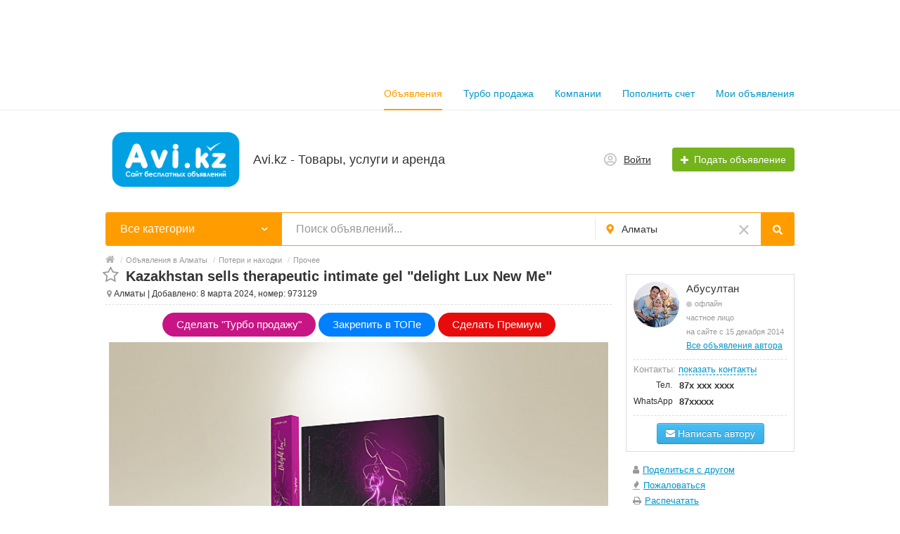

--- FILE ---
content_type: text/html; charset=UTF-8
request_url: https://avi.kz/almaty/kazakhstan-sells-therapeutic-intimate-gel-delight-lux-new-me-973129.html
body_size: 22618
content:
<!DOCTYPE html>
<html xmlns:og="http://ogp.me/ns#" xmlns:fb="http://www.facebook.com/2008/fbml" class="no-js">
<head>
<meta http-equiv="Content-Type" content="text/html; charset=utf-8" />
<title>Kazakhstan sells therapeutic intimate gel &quot;delight Lux New Me&quot; в Алматы - Sell therapeutic intimate gel - 100% natural gel from herbs, made in Kazakhstan. In the world of this product has no analogues.
Gel is used to...</title>
<meta name="keywords" lang="ru" content="Kazakhstan sells therapeutic intimate gel &quot;delight Lux New Me&quot;, Прочее, в Алматы, объявления, авито" />
<meta name="description" lang="ru" content="Sell therapeutic intimate gel - 100% natural gel from herbs, made in Kazakhstan. In the world of this product has no analogues.
Gel is used to..." />
<link rel="canonical" href="https://avi.kz/almaty/kazakhstan-sells-therapeutic-intimate-gel-delight-lux-new-me-973129.html" />
<meta property="og:title" content="Kazakhstan sells therapeutic intimate gel &quot;delight Lux New Me&quot; в Алматы" />
<meta property="og:description" content="Sell therapeutic intimate gel - 100% natural gel from herbs, made in Kazakhstan. In the world of this product has no analogues.
Gel is used to... - Объявление № 973129" />
<meta property="og:url" content="https://avi.kz/almaty/kazakhstan-sells-therapeutic-intimate-gel-delight-lux-new-me-973129.html" />
<meta property="og:site_name" content="Avi.kz - Сайт объявлений" />
<meta property="og:image" content="https://avi.kz/files/images/items/973/973129zf95f346d.jpg" />
<meta property="og:image:width" content="1000" />
<meta property="og:image:height" content="562" />
<meta property="og:locale" content="ru_RU" />
<meta property="og:type" content="website" />
<meta http-equiv="Content-Language" content="ru" />
<meta name="robots" content="index, follow" />
<meta name="format-detection" content="telephone=no" />
<link rel="icon" href="https://avi.kz/files/extensions/base/5d3f340d7e00c3.ico" /><link rel="apple-touch-icon-precomposed" href="https://avi.kz/files/extensions/base/0d3c5e103bd6e6.png" />    <meta name="viewport" content="width=device-width, initial-scale=1.0, maximum-scale=1.0, user-scalable=no" />

<style>svg.svg-icon path{stroke:#FF9D00}svg.svg-icon circle{fill:#FF9D00}.rn-svg-fill-icon-main path,.rn-svg-fill-icon-main circle{fill:#FF9D00!important;stroke:inherit!important}.rn-bg-color-main{background-color:#FF9D00!important;box-shadow:none!important;background-image:none!important;border-color:transparent!important}.rn-f-search-panel-bg-color:before{background-color:#FF9D00!important}@media (max-width:767px){.rn-filter-options-mob-bg:before{background-color:#FF9D00!important}}.hvr-slider-wrap-table div.active:before{background-color:#FF9D00!important}.rn-mob-nav-active-color.rn-mob-nav li.active a,.rn-header-nav-color-active.rn-header-nav li.active a{color:#FF9D00!important}@media (min-width:768px){.rn-header-nav-color-active.rn-header-nav li.active:before{background-color:#FF9D00!important}}.rn-bg-color-burger:not(.collapsed) span{background-color:#FF9D00!important}.rn-color-filter-selected.selected{border-color:#0096C7!important;background-color:#0096C7!important}.rn-arrow-color-main{border-top-color:#FF9D00!important}.f-dyn-item.selected .f-dyn-item-r{border-color:white!important}.rn-color-filter-controls{background-color:#0096C7!important}.rn-color-main{color:#FF9D00!important}.rn-border-color-main{border-color:#FF9D00!important}.rn-add-button-bg{background-color:#74B31B!important}.rn-vip-style{border:1px solid #FF9D00!important}.rn-vip-style .sr-2-grid-item+.sr-2-grid-item{border-top:1px solid #FF9D00!important}.rn-vip-style .sr-vip__title{background-color:#FF9D00!important;border-radius:2px 2px 0 0!important;left:0!important;right:0!important}.rn-vip-style .sr-vip__footer{border-radius:0 0 2px 2px!important}.rn-vip-style .sr-vip__footer:before{background-color:#FF9D00!important}input[type="checkbox"]:checked+.rn-check-color{border-color:#FF9D00!important}.rn-check-color:before{color:#FF9D00!important}.rn-main-color-bg-before:before{background-color:#FF9D00!important}.rn-main-map-color .index-map__region:hover,.rn-main-map-color .index-map__city:hover{fill:#FF9D00!important}</style><link rel="stylesheet" href="https://maxcdn.bootstrapcdn.com/font-awesome/4.7.0/css/font-awesome.min.css" media="all" type="text/css" />
<link rel="stylesheet" href="/js/fancybox/jquery.fancybox.css" type="text/css" /><link rel="stylesheet" href="/js/fancybox/helpers/jquery.fancybox-thumbs.css" type="text/css" /><link rel="stylesheet" href="/js/fotorama/fotorama.css" type="text/css" /><link rel="stylesheet" href="https://avi.kz/files/min/bundle.62a9132e4286dece61d6d352809a2208.css?v=96d93c" type="text/css" /><!-- Yandex.RTB -->
<script>window.yaContextCb=window.yaContextCb||[]</script>
<script src="https://yandex.ru/ads/system/context.js" async></script></head>
<body>
<div class="alert-popup" id="j-alert-global" style="display: none;">
    <div class="alert-popup__content">
        <div class="alert j-wrap">
            <button type="button" class="close"><i class="fa fa-times"></i></button>
            <div class="alert-title j-title"></div>
            <p class="alert-message j-message"></p>
        </div>
    </div>
</div><div class="l-page">
    <!-- Top Banner -->
            <div class="l-banner l-banner_top hidden-xs">
            <div class="l-banner__content">
                <br>
<div style="min-height: 90px; max-weight: 1000px">

<!-- Yandex.RTB R-A-332767-1 -->
<div id="yandex_rtb_R-A-332767-1"></div>
<script>window.yaContextCb.push(()=>{
  Ya.Context.AdvManager.render({
    renderTo: 'yandex_rtb_R-A-332767-1',
    blockId: 'R-A-332767-1'
  })
})</script>

</div><div style="display:none;" ><img src="https://avi.kz/bn/show/205" width="1" height="1" alt="" /></div>            </div>
        </div>
        <!-- Header -->
    <!-- BEGIN nav -->
    <div class="rn-header-nav-box">
        <div class="container">
            <div class="rn-header-nav-box-in">
                                <nav class="rn-header-nav rn-header-nav-color-active">
                    <ul class="rn-header-nav-in ">
                                                <li class="active"><a href="https://avi.kz/almaty/search/">Объявления</a></li>
                                                <li class=""><a href="https://avi.kz/services/">Турбо продажа</a></li>
                                                <li class=""><a href="https://avi.kz/almaty/shops/">Компании</a></li>
                                                <li class=""><a href="https://avi.kz/cabinet/bill?pay=1">Пополнить счет</a></li>
                                                <li class=""><a href="https://avi.kz/cabinet/items">Мои объявления</a></li>
                                            </ul>
                </nav>
            </div>
        </div>
    </div>
<!-- BEGIN header -->
<div class="rn-header">
    <div class="container">
        <div class="rn-header-in">
            <div class="rn-header-logo-box">
                <a class="rn-header-logo" href="https://avi.kz/"><img src="https://avi.kz/files/images/extensions/acf61f586c51e6e13a0822fbe29363b3_viewcbdae93d0d.png" alt="Avi.kz - Товары, услуги и аренда" /></a>
                <div class="rn-header-logo-text">
                    <div class="rn-header-logo-title">Avi.kz - Товары, услуги и аренда</div>
                                    </div>
            </div>
            <div class="rn-header-r-actions">
                                <a class="rn-header-m-nav-btn rn-bg-color-burger collapsed" data-target="#mob-nav" data-toggle="collapse">
                    <span></span>
                    <span></span>
                    <span></span>
                </a>
                                                    <!-- for: guest -->
                    <div class="rn-header-r-menu rn-header-m-actions" id="j-header-guest-menu">
                        <!-- for: desktop & tablet -->
                                               <a class="c-ico-link" href="https://avi.kz/user/login">
                            <img class="ico" src="https://avi.kz/themes/renovation_do2_t0eb932/img/icons/people.svg" alt="">
                            <span>Войти</span>
                        </a>
                        <a class="btn rn-add-button-bg" href="https://avi.kz/item/add">
                            <i class="fa fa-plus white"></i>
                            <span>Подать объявление</span>
                        </a>
                    </div>
                            </div>
            <!--mobile menu user and main menu-->
            <!-- for mobile: collapsed main menu (guest & logined)-->
                        <div class="rn-mob-nav rn-mob-nav-active-color collapse visible-phone" id="mob-nav">
                <ul class="rn-mob-nav-in">
                    <li><a href="https://avi.kz/">Главная</a></li>
                                            <li class="active"><a href="https://avi.kz/almaty/search/">Объявления</a></li>
                                            <li><a href="https://avi.kz/services/">Турбо продажа</a></li>
                                            <li><a href="https://avi.kz/almaty/shops/">Компании</a></li>
                                            <li><a href="https://avi.kz/cabinet/bill?pay=1">Пополнить счет</a></li>
                                            <li><a href="https://avi.kz/cabinet/items">Мои объявления</a></li>
                                    </ul>
                <div class="rn-mob-nav-collapse-langs"></div>
            </div>
                                </div>
    </div>
</div>
<!-- END header -->    <!-- Filter -->
    <div class="container">
    <div class="rn-f-search-h rn-f-search-panel-bg-color">
        <!-- START main search and filter area -->
        <noindex>
            <form id="j-f-form" action="https://avi.kz/almaty/search/" method="get" class="rn-f-search-h-form">
                <input type="hidden" name="c" value="0" disabled="disabled" />
                <input type="hidden" name="ct" value="0" />
                <input type="hidden" name="lt" value="0" />
                <input type="hidden" name="sort" value="" />
                <input type="hidden" name="page" value="1" />
                <!--for: desktop and tablet-->
                <div class="rn-f-search-h-line rn-border-color-main">
                                        <div class="rn-f-search-h-cat-box rn-f-select-ext-mob">
                        <a class="rn-f-search-h-cat rn-bg-color-main" href="javascript:void(0);" id="j-f-cat-desktop-link">
                            <span class="rn-f-search-h-cat-title">
                                 Все категории                            </span>
                            <span class="rn-ico-arrow"></span>
                        </a>
                                                <div id="j-f-cat-desktop-popup" class="rn-f-search-cats-dropdown">
                            <div id="j-f-cat-desktop-step1">
                                <div class="rn-f-dropdown-header">
    <div class="rn-f-search-dropdown-title">Выберите категорию</div>
    <span class="rn-f-search-cats-count">26 436 объявлений -     <a href="https://avi.kz/almaty/search/" class="j-all" data="{id:0,pid:0,title:'Все категории',query:''}">смотреть все объявления &raquo;</a></span>
</div>
<div class="rn-f-search-cats-list">
    <ul class="rn-f-search-cats-list-cells">
                <li class="rn-f-search-cats-cell">
                        <a href="https://avi.kz/almaty/nedvizhimost/" class="j-main"
                            data="{id:2,subs:1,title:'Недвижимость',items:518,query:''}">
                <span class="rn-f-search-cat-pic">
                    <img alt="Недвижимость" width="54px" height="54px" class="svg-icon" src="https://avi.kz/files/images/cats/2o1f5e.png"/>                </span>
                <span class="cat-name">Недвижимость</span>
                        </a>
                    </li>
                <li class="rn-f-search-cats-cell">
                        <a href="https://avi.kz/almaty/transport/" class="j-main"
                            data="{id:3,subs:1,title:'Транспорт',items:17090,query:''}">
                <span class="rn-f-search-cat-pic">
                    <img alt="Транспорт" width="54px" height="54px" class="svg-icon" src="https://avi.kz/files/images/cats/3obf37.png"/>                </span>
                <span class="cat-name">Транспорт</span>
                        </a>
                    </li>
                <li class="rn-f-search-cats-cell">
                        <a href="https://avi.kz/almaty/detskiy-mir/" class="j-main"
                            data="{id:36,subs:1,title:'Детский мир',items:279,query:''}">
                <span class="rn-f-search-cat-pic">
                    <img alt="Детский мир" width="54px" height="54px" class="svg-icon" src="https://avi.kz/files/images/cats/36o41c7.png"/>                </span>
                <span class="cat-name">Детский мир</span>
                        </a>
                    </li>
                <li class="rn-f-search-cats-cell">
                        <a href="https://avi.kz/almaty/elektronika/" class="j-main"
                            data="{id:37,subs:1,title:'Электроника и техника',items:1219,query:''}">
                <span class="rn-f-search-cat-pic">
                    <img alt="Электроника и техника" width="54px" height="54px" class="svg-icon" src="https://avi.kz/files/images/cats/37of9ba.png"/>                </span>
                <span class="cat-name">Электроника и техника</span>
                        </a>
                    </li>
                <li class="rn-f-search-cats-cell">
                        <a href="https://avi.kz/almaty/zhivotnye/" class="j-main"
                            data="{id:35,subs:1,title:'Животные',items:104,query:''}">
                <span class="rn-f-search-cat-pic">
                    <img alt="Животные" width="54px" height="54px" class="svg-icon" src="https://avi.kz/files/images/cats/35o8017.png"/>                </span>
                <span class="cat-name">Животные</span>
                        </a>
                    </li>
                <li class="rn-f-search-cats-cell">
                        <a href="https://avi.kz/almaty/uslugi/" class="j-main"
                            data="{id:7,subs:1,title:'Услуги',items:2034,query:''}">
                <span class="rn-f-search-cat-pic">
                    <img alt="Услуги" width="54px" height="54px" class="svg-icon" src="https://avi.kz/files/images/cats/7obc4e.png"/>                </span>
                <span class="cat-name">Услуги</span>
                        </a>
                    </li>
                <li class="rn-f-search-cats-cell">
                        <a href="https://avi.kz/almaty/moda-i-stil/" class="j-main"
                            data="{id:891,subs:1,title:'Личные вещи',items:524,query:''}">
                <span class="rn-f-search-cat-pic">
                    <img alt="Личные вещи" width="54px" height="54px" class="svg-icon" src="https://avi.kz/files/images/cats/891o8144.png"/>                </span>
                <span class="cat-name">Личные вещи</span>
                        </a>
                    </li>
                <li class="rn-f-search-cats-cell">
                        <a href="https://avi.kz/almaty/dom-i-sad/" class="j-main"
                            data="{id:899,subs:1,title:'Дом и сад',items:1530,query:''}">
                <span class="rn-f-search-cat-pic">
                    <img alt="Дом и сад" width="54px" height="54px" class="svg-icon" src="https://avi.kz/files/images/cats/899occ85.png"/>                </span>
                <span class="cat-name">Дом и сад</span>
                        </a>
                    </li>
                <li class="rn-f-search-cats-cell">
                        <a href="https://avi.kz/almaty/biznes/" class="j-main"
                            data="{id:675,subs:1,title:'Товары и бизнес',items:2610,query:''}">
                <span class="rn-f-search-cat-pic">
                    <img alt="Товары и бизнес" width="54px" height="54px" class="svg-icon" src="https://avi.kz/files/images/cats/675o5d4e.png"/>                </span>
                <span class="cat-name">Товары и бизнес</span>
                        </a>
                    </li>
                <li class="rn-f-search-cats-cell">
                        <a href="https://avi.kz/almaty/rabota/" class="j-main"
                            data="{id:6,subs:1,title:'Работа',items:182,query:''}">
                <span class="rn-f-search-cat-pic">
                    <img alt="Работа" width="54px" height="54px" class="svg-icon" src="https://avi.kz/files/images/cats/6oe1cb.png"/>                </span>
                <span class="cat-name">Работа</span>
                        </a>
                    </li>
                <li class="rn-f-search-cats-cell">
                        <a href="https://avi.kz/almaty/hobbi-otdyh-i-sport/" class="j-main"
                            data="{id:903,subs:1,title:'Хобби, отдых и спорт',items:336,query:''}">
                <span class="rn-f-search-cat-pic">
                    <img alt="Хобби, отдых и спорт" width="54px" height="54px" class="svg-icon" src="https://avi.kz/files/images/cats/903o76a0.png"/>                </span>
                <span class="cat-name">Хобби, отдых и спорт</span>
                        </a>
                    </li>
                <li class="rn-f-search-cats-cell">
                        <a href="https://avi.kz/almaty/poteri--nahodki/" class="j-main"
                            data="{id:1309,subs:1,title:'Потери и находки',items:10,query:''}">
                <span class="rn-f-search-cat-pic">
                    <img alt="Потери и находки" width="54px" height="54px" class="svg-icon" src="https://avi.kz/files/images/cats/1309o6821.png"/>                </span>
                <span class="cat-name">Потери и находки</span>
                        </a>
                    </li>
            </ul>
</div>
                            </div>
                            <div id="j-f-cat-desktop-step2" class="hide">
                                                            </div>
                        </div>
                    </div>
                    <!--форма поиска-->
                    <div class="rn-f-search-h-input-box">
                        <div class="rn-f-search-h-input">
                            <input type="text" name="q" id="j-f-query" placeholder="Поиск объявлений..." autocomplete="off" value="" maxlength="80" />
                            <div id="j-search-quick-dd" class="rn-f-search-cats-dropdown">
                                <div class="rn-f-search-h-results-in j-search-quick-dd-list"></div>
                            </div>
                        </div>
                        <!-- фильтр регионов -->
                        <div class="rn-f-search-geo rn-f-select-ext-mob">
            <a class="rn-f-selected-geo" href="#" id="j-f-region-desktop-link">
                <svg xmlns="http://www.w3.org/2000/svg" class="ico rn-svg-fill-icon-main svg-icon" fill="none" height="14" viewBox="0 0 11 14" width="11"><path d="M4.70312 13.7266C4.8125 13.918 5.00391 14 5.25 14C5.46875 14 5.66016 13.918 5.79688 13.7266L7.62891 11.1016C8.53125 9.78906 9.13281 8.91406 9.43359 8.44922C9.84375 7.79297 10.1172 7.24609 10.2812 6.80859C10.418 6.37109 10.5 5.85156 10.5 5.25C10.5 4.32031 10.2539 3.44531 9.78906 2.625C9.29688 1.83203 8.66797 1.20312 7.875 0.710938C7.05469 0.246094 6.17969 0 5.25 0C4.29297 0 3.41797 0.246094 2.625 0.710938C1.80469 1.20312 1.17578 1.83203 0.710938 2.625C0.21875 3.44531 0 4.32031 0 5.25C0 5.85156 0.0546875 6.37109 0.21875 6.80859C0.355469 7.24609 0.628906 7.79297 1.06641 8.44922C1.33984 8.91406 1.94141 9.78906 2.87109 11.1016C3.60938 12.168 4.21094 13.043 4.70312 13.7266ZM5.25 7.4375C4.64844 7.4375 4.12891 7.24609 3.69141 6.80859C3.25391 6.37109 3.0625 5.85156 3.0625 5.25C3.0625 4.64844 3.25391 4.15625 3.69141 3.71875C4.12891 3.28125 4.64844 3.0625 5.25 3.0625C5.85156 3.0625 6.34375 3.28125 6.78125 3.71875C7.21875 4.15625 7.4375 4.64844 7.4375 5.25C7.4375 5.85156 7.21875 6.37109 6.78125 6.80859C6.34375 7.24609 5.85156 7.4375 5.25 7.4375Z" fill="#FF9D00"></path></svg>                <span>Алматы</span>
            </a>
                        <a class="c-close" href="https://avi.kz/" id="j-f-region-desktop-reset">
                <img src="https://avi.kz/themes/renovation_do2_t0eb932/img/icons/close.svg" alt="">
            </a>
                                    <div id="j-f-region-desktop-popup" class="rn-f-search-geo-dropdown">
        <div id="j-f-region-desktop-st1" class="rn-f-search-geo-in-lg hide">
            <div class="rn-f-dropdown-header">
                <div class="rn-f-dropdown-header-in">
                    <div class="rn-f-dropdown-header-l">
                        <div class="rn-f-search-dropdown-sub-title">
                            Искать объявления по                            <a href="https://avi.kz/" id="j-f-region-desktop-all" data="{id:0,pid:0,title:'Все регионы'}">
                                всей стране                            </a>
                        </div>
                    </div>
                    <div class="rn-f-dropdown-header-r">
                        <div class="rn-f-geo-input" action="">
                            <input type="text" id="j-f-region-desktop-st1-q" placeholder="Введите первые буквы..." />
                        </div>
                    </div>
                </div>
            </div>
            <div id="j-f-region-desktop-st1-v" class="rn-f-dropdown-body">
                <div class="rn-f-areas-cities-list rn-f-areas j-f-region-desktop-region-change-list">
            <div class="col-4">            <ul>
                <li class="rn-f-letter">А</li>
                                    <li class="rn-f-city-item">
                                                    <a title="Акмолинская область" href="https://avi.kz/ako/"
                               data="{id:5053,pid:5050,key:'ako'}"><span>Акмолинская область</span></a>
                                            </li>
                                    <li class="rn-f-city-item">
                                                    <a title="Актюбинская область" href="https://avi.kz/akt/"
                               data="{id:5054,pid:5050,key:'akt'}"><span>Актюбинская область</span></a>
                                            </li>
                                    <li class="rn-f-city-item">
                                                    <a title="Алматинская область" href="https://avi.kz/alo/"
                               data="{id:5051,pid:5050,key:'alo'}"><span>Алматинская область</span></a>
                                            </li>
                                    <li class="rn-f-city-item">
                                                    <a title="Атырауская область" href="https://avi.kz/ato/"
                               data="{id:5055,pid:5050,key:'ato'}"><span>Атырауская область</span></a>
                                            </li>
                            </ul>
                     <ul>
                <li class="rn-f-letter">В</li>
                                    <li class="rn-f-city-item">
                                                    <a title="Восточно-Казахстанская область" href="https://avi.kz/vko/"
                               data="{id:5056,pid:5050,key:'vko'}"><span>Восточно-Казахстанская область</span></a>
                                            </li>
                            </ul>
                     <ul>
                <li class="rn-f-letter">Ж</li>
                                    <li class="rn-f-city-item">
                                                    <a title="Жамбыльская область" href="https://avi.kz/jao/"
                               data="{id:5057,pid:5050,key:'jao'}"><span>Жамбыльская область</span></a>
                                            </li>
                            </ul>
                         </div><div class="col-4">            <ul>
                <li class="rn-f-letter">З</li>
                                    <li class="rn-f-city-item">
                                                    <a title="Западно-Казахстанская область" href="https://avi.kz/zko/"
                               data="{id:5058,pid:5050,key:'zko'}"><span>Западно-Казахстанская область</span></a>
                                            </li>
                            </ul>
                     <ul>
                <li class="rn-f-letter">К</li>
                                    <li class="rn-f-city-item">
                                                    <a title="Карагандинская область" href="https://avi.kz/kao/"
                               data="{id:5059,pid:5050,key:'kao'}"><span>Карагандинская область</span></a>
                                            </li>
                                    <li class="rn-f-city-item">
                                                    <a title="Костанайская область" href="https://avi.kz/koo/"
                               data="{id:5060,pid:5050,key:'koo'}"><span>Костанайская область</span></a>
                                            </li>
                                    <li class="rn-f-city-item">
                                                    <a title="Кызылординская область" href="https://avi.kz/kio/"
                               data="{id:5061,pid:5050,key:'kio'}"><span>Кызылординская область</span></a>
                                            </li>
                            </ul>
                     <ul>
                <li class="rn-f-letter">М</li>
                                    <li class="rn-f-city-item">
                                                    <a title="Мангистауская область" href="https://avi.kz/mao/"
                               data="{id:5062,pid:5050,key:'mao'}"><span>Мангистауская область</span></a>
                                            </li>
                            </ul>
                     <ul>
                <li class="rn-f-letter">П</li>
                                    <li class="rn-f-city-item">
                                                    <a title="Павлодарская область" href="https://avi.kz/pao/"
                               data="{id:5063,pid:5050,key:'pao'}"><span>Павлодарская область</span></a>
                                            </li>
                            </ul>
                         </div><div class="col-4">            <ul>
                <li class="rn-f-letter">С</li>
                                    <li class="rn-f-city-item">
                                                    <a title="Северо-Казахстанская область" href="https://avi.kz/sko/"
                               data="{id:5064,pid:5050,key:'sko'}"><span>Северо-Казахстанская область</span></a>
                                            </li>
                            </ul>
                     <ul>
                <li class="rn-f-letter">Т</li>
                                    <li class="rn-f-city-item">
                                                    <a title="Туркестанская область" href="https://avi.kz/uko/"
                               data="{id:5065,pid:5050,key:'uko'}"><span>Туркестанская область</span></a>
                                            </li>
                            </ul>
                     <ul>
                <li class="rn-f-letter">Д</li>
                                    <li class="rn-f-city-item">
                                                    <a title="Другие страны" href="https://avi.kz/other/"
                               data="{id:5169,pid:5050,key:'other'}"><span>Другие страны</span></a>
                                            </li>
                            </ul>
                     <ul>
                <li class="rn-f-letter">Р</li>
                                    <li class="rn-f-city-item">
                                                    <a title="Россия" href="https://avi.kz/rossiya/"
                               data="{id:5174,pid:5050,key:'rossiya'}"><span>Россия</span></a>
                                            </li>
                            </ul>
                 </div>
    </div>
            </div>
        </div>
        <div id="j-f-region-desktop-st2" class="rn-f-search-geo-in-lg">
            <div class="rn-f-dropdown-header">
            <div class="rn-f-dropdown-header-in">
                <div class="rn-f-dropdown-header-l">
                    <div class="rn-f-search-dropdown-title">
                        <a class="rn-f-search-back j-f-region-desktop-back" href="javascript:void(0);">
                            <img src="https://avi.kz/themes/renovation_do2_t0eb932/img/icons/back.svg" alt="">
                        </a>
                        Алматинская область                    </div>
                    <div class="rn-f-search-dropdown-sub-title">
                        Искать объявления по <a href="https://avi.kz/alo/" class="j-f-region-desktop-st2-region" data="{id:5051,pid:0,type:'region',title:'Алматинская область'}">всему региону</a>                    </div>
                </div>
            </div>
        </div>
        <div class="rn-f-dropdown-body">
        <div class="rn-f-areas-cities-list j-f-region-desktop-region-change-list">
                        <div class="col-3">                <ul>
                    <li class="rn-f-letter">А</li>
                                        <li class="rn-f-city-item">
                                                    <a href="https://avi.kz/almaty/"
                               class="main active"
                               data="{id:5052,pid:5051}"
                               title="Алматы"><span>Алматы</span></a>
                                            </li>
                                        <li class="rn-f-city-item">
                                                    <a href="https://avi.kz/alo_drugoe/"
                               class=""
                               data="{id:5094,pid:5051}"
                               title="Алматинская область"><span>Алматинская область</span></a>
                                            </li>
                                        <li class="rn-f-city-item">
                                                    <span data-link="https://avi.kz/avat/"
                                  class="hidden-link "
                                  data="{id:5177,pid:5051}"
                                  title="Ават"><span>Ават</span></span>
                                            </li>
                                        <li class="rn-f-city-item">
                                                    <span data-link="https://avi.kz/azat/"
                                  class="hidden-link "
                                  data="{id:5178,pid:5051}"
                                  title="Азат"><span>Азат</span></span>
                                            </li>
                                        <li class="rn-f-city-item">
                                                    <span data-link="https://avi.kz/ajtej/"
                                  class="hidden-link "
                                  data="{id:5179,pid:5051}"
                                  title="Айтей"><span>Айтей</span></span>
                                            </li>
                                        <li class="rn-f-city-item">
                                                    <span data-link="https://avi.kz/akzhar-krasnyj-vostok/"
                                  class="hidden-link "
                                  data="{id:5180,pid:5051}"
                                  title="Акжар (Красный Восток)"><span>Акжар (Красный Восток)</span></span>
                                            </li>
                                        <li class="rn-f-city-item">
                                                    <span data-link="https://avi.kz/aksengir/"
                                  class="hidden-link "
                                  data="{id:5181,pid:5051}"
                                  title="Аксенгир"><span>Аксенгир</span></span>
                                            </li>
                                        <li class="rn-f-city-item">
                                                    <span data-link="https://avi.kz/akshi/"
                                  class="hidden-link "
                                  data="{id:5182,pid:5051}"
                                  title="Акши"><span>Акши</span></span>
                                            </li>
                                        <li class="rn-f-city-item">
                                                    <span data-link="https://avi.kz/alatau/"
                                  class="hidden-link "
                                  data="{id:5183,pid:5051}"
                                  title="Алатау"><span>Алатау</span></span>
                                            </li>
                                        <li class="rn-f-city-item">
                                                    <span data-link="https://avi.kz/algabas/"
                                  class="hidden-link "
                                  data="{id:5184,pid:5051}"
                                  title="Алгабас"><span>Алгабас</span></span>
                                            </li>
                                        <li class="rn-f-city-item">
                                                    <a href="https://avi.kz/alma-arasan/"
                               class=""
                               data="{id:5185,pid:5051}"
                               title="Алма-Арасан"><span>Алма-Арасан</span></a>
                                            </li>
                                        <li class="rn-f-city-item">
                                                    <span data-link="https://avi.kz/almaly/"
                                  class="hidden-link "
                                  data="{id:5186,pid:5051}"
                                  title="Алмалы"><span>Алмалы</span></span>
                                            </li>
                                        <li class="rn-f-city-item">
                                                    <span data-link="https://avi.kz/almalybak-kiz/"
                                  class="hidden-link "
                                  data="{id:5187,pid:5051}"
                                  title="Алмалыбак (КИЗ)"><span>Алмалыбак (КИЗ)</span></span>
                                            </li>
                                        <li class="rn-f-city-item">
                                                    <span data-link="https://avi.kz/almerek/"
                                  class="hidden-link "
                                  data="{id:5188,pid:5051}"
                                  title="Альмерек"><span>Альмерек</span></span>
                                            </li>
                                        <li class="rn-f-city-item">
                                                    <span data-link="https://avi.kz/arna/"
                                  class="hidden-link "
                                  data="{id:5189,pid:5051}"
                                  title="Арна"><span>Арна</span></span>
                                            </li>
                                        <li class="rn-f-city-item">
                                                    <span data-link="https://avi.kz/ashhibulak/"
                                  class="hidden-link "
                                  data="{id:5190,pid:5051}"
                                  title="Ащибулак"><span>Ащибулак</span></span>
                                            </li>
                                        <li class="rn-f-city-item">
                                                    <span data-link="https://avi.kz/achisaj/"
                                  class="hidden-link "
                                  data="{id:5191,pid:5051}"
                                  title="Ачисай"><span>Ачисай</span></span>
                                            </li>
                                    </ul>
                            <ul>
                    <li class="rn-f-letter">Е</li>
                                        <li class="rn-f-city-item">
                                                    <a href="https://avi.kz/esik/"
                               class=""
                               data="{id:5084,pid:5051}"
                               title="Есик"><span>Есик</span></a>
                                            </li>
                                        <li class="rn-f-city-item">
                                                    <span data-link="https://avi.kz/jelaman/"
                                  class="hidden-link "
                                  data="{id:5212,pid:5051}"
                                  title="Еламан"><span>Еламан</span></span>
                                            </li>
                                        <li class="rn-f-city-item">
                                                    <span data-link="https://avi.kz/jeltaj/"
                                  class="hidden-link "
                                  data="{id:5213,pid:5051}"
                                  title="Ельтай"><span>Ельтай</span></span>
                                            </li>
                                        <li class="rn-f-city-item">
                                                    <span data-link="https://avi.kz/jenbekshi/"
                                  class="hidden-link "
                                  data="{id:5214,pid:5051}"
                                  title="Енбекши"><span>Енбекши</span></span>
                                            </li>
                                        <li class="rn-f-city-item">
                                                    <span data-link="https://avi.kz/jerkin/"
                                  class="hidden-link "
                                  data="{id:5215,pid:5051}"
                                  title="Еркин"><span>Еркин</span></span>
                                            </li>
                                        <li class="rn-f-city-item">
                                                    <span data-link="https://avi.kz/jermensaj/"
                                  class="hidden-link "
                                  data="{id:5216,pid:5051}"
                                  title="Ерменсай"><span>Ерменсай</span></span>
                                            </li>
                                    </ul>
                            <ul>
                    <li class="rn-f-letter">К</li>
                                        <li class="rn-f-city-item">
                                                    <a href="https://avi.kz/kapshagay/"
                               class=""
                               data="{id:5086,pid:5051}"
                               title="Конаев (Капшагай)"><span>Конаев (Капшагай)</span></a>
                                            </li>
                                        <li class="rn-f-city-item">
                                                    <a href="https://avi.kz/kaskelen/"
                               class=""
                               data="{id:5087,pid:5051}"
                               title="Каскелен"><span>Каскелен</span></a>
                                            </li>
                                        <li class="rn-f-city-item">
                                                    <span data-link="https://avi.kz/kabanbaj/"
                                  class="hidden-link "
                                  data="{id:5235,pid:5051}"
                                  title="Кабанбай"><span>Кабанбай</span></span>
                                            </li>
                                        <li class="rn-f-city-item">
                                                    <span data-link="https://avi.kz/kazcik/"
                                  class="hidden-link "
                                  data="{id:5236,pid:5051}"
                                  title="КазЦИК"><span>КазЦИК</span></span>
                                            </li>
                                        <li class="rn-f-city-item">
                                                    <span data-link="https://avi.kz/kajnazar/"
                                  class="hidden-link "
                                  data="{id:5237,pid:5051}"
                                  title="Кайназар"><span>Кайназар</span></span>
                                            </li>
                                        <li class="rn-f-city-item">
                                                    <span data-link="https://avi.kz/kajnar/"
                                  class="hidden-link "
                                  data="{id:5238,pid:5051}"
                                  title="Кайнар"><span>Кайнар</span></span>
                                            </li>
                                        <li class="rn-f-city-item">
                                                    <span data-link="https://avi.kz/kajrat/"
                                  class="hidden-link "
                                  data="{id:5239,pid:5051}"
                                  title="Кайрат"><span>Кайрат</span></span>
                                            </li>
                                        <li class="rn-f-city-item">
                                                    <span data-link="https://avi.kz/kapal/"
                                  class="hidden-link "
                                  data="{id:5240,pid:5051}"
                                  title="Капал"><span>Капал</span></span>
                                            </li>
                                        <li class="rn-f-city-item">
                                                    <span data-link="https://avi.kz/karabulak-almatinskaja-oblast/"
                                  class="hidden-link "
                                  data="{id:5241,pid:5051}"
                                  title="Карабулак"><span>Карабулак</span></span>
                                            </li>
                                        <li class="rn-f-city-item">
                                                    <span data-link="https://avi.kz/karagajly/"
                                  class="hidden-link "
                                  data="{id:5242,pid:5051}"
                                  title="Карагайлы"><span>Карагайлы</span></span>
                                            </li>
                                        <li class="rn-f-city-item">
                                                    <span data-link="https://avi.kz/karakastek/"
                                  class="hidden-link "
                                  data="{id:5243,pid:5051}"
                                  title="Каракастек"><span>Каракастек</span></span>
                                            </li>
                                        <li class="rn-f-city-item">
                                                    <span data-link="https://avi.kz/karakemer/"
                                  class="hidden-link "
                                  data="{id:5244,pid:5051}"
                                  title="Каракемер"><span>Каракемер</span></span>
                                            </li>
                                        <li class="rn-f-city-item">
                                                    <span data-link="https://avi.kz/karaoj/"
                                  class="hidden-link "
                                  data="{id:5245,pid:5051}"
                                  title="Караой"><span>Караой</span></span>
                                            </li>
                                        <li class="rn-f-city-item">
                                                    <span data-link="https://avi.kz/karasu-2/"
                                  class="hidden-link "
                                  data="{id:5246,pid:5051}"
                                  title="Карасу-2"><span>Карасу-2</span></span>
                                            </li>
                                        <li class="rn-f-city-item">
                                                    <span data-link="https://avi.kz/kargaly-fabrichnyj/"
                                  class="hidden-link "
                                  data="{id:5247,pid:5051}"
                                  title="Каргалы (Фабричный)"><span>Каргалы (Фабричный)</span></span>
                                            </li>
                                        <li class="rn-f-city-item">
                                                    <span data-link="https://avi.kz/kasymbek/"
                                  class="hidden-link "
                                  data="{id:5248,pid:5051}"
                                  title="Касымбек"><span>Касымбек</span></span>
                                            </li>
                    </ul>                    </div><div class="col-3">                <ul>
                    <li class="rn-f-letter">К</li>
                                        <li class="rn-f-city-item">
                                                    <span data-link="https://avi.kz/kegen/"
                                  class="hidden-link "
                                  data="{id:5249,pid:5051}"
                                  title="Кеген"><span>Кеген</span></span>
                                            </li>
                                        <li class="rn-f-city-item">
                                                    <span data-link="https://avi.kz/kemertogan/"
                                  class="hidden-link "
                                  data="{id:5250,pid:5051}"
                                  title="Кемертоган"><span>Кемертоган</span></span>
                                            </li>
                                        <li class="rn-f-city-item">
                                                    <a href="https://avi.kz/kendala/"
                               class=""
                               data="{id:5251,pid:5051}"
                               title="Кендала"><span>Кендала</span></a>
                                            </li>
                                        <li class="rn-f-city-item">
                                                    <span data-link="https://avi.kz/kogaly/"
                                  class="hidden-link "
                                  data="{id:5252,pid:5051}"
                                  title="Когалы"><span>Когалы</span></span>
                                            </li>
                                        <li class="rn-f-city-item">
                                                    <span data-link="https://avi.kz/kojshibek/"
                                  class="hidden-link "
                                  data="{id:5318,pid:5051}"
                                  title="Койшибек"><span>Койшибек</span></span>
                                            </li>
                                        <li class="rn-f-city-item">
                                                    <span data-link="https://avi.kz/kokdala/"
                                  class="hidden-link "
                                  data="{id:5253,pid:5051}"
                                  title="Кокдала"><span>Кокдала</span></span>
                                            </li>
                                        <li class="rn-f-city-item">
                                                    <span data-link="https://avi.kz/kokkajnar/"
                                  class="hidden-link "
                                  data="{id:5254,pid:5051}"
                                  title="Коккайнар"><span>Коккайнар</span></span>
                                            </li>
                                        <li class="rn-f-city-item">
                                                    <span data-link="https://avi.kz/kokozek/"
                                  class="hidden-link "
                                  data="{id:5255,pid:5051}"
                                  title="Кокозек"><span>Кокозек</span></span>
                                            </li>
                                        <li class="rn-f-city-item">
                                                    <span data-link="https://avi.kz/koksaj-put-ilicha/"
                                  class="hidden-link "
                                  data="{id:5256,pid:5051}"
                                  title="Коксай (Путь Ильича)"><span>Коксай (Путь Ильича)</span></span>
                                            </li>
                                        <li class="rn-f-city-item">
                                                    <a href="https://avi.kz/koktuma/"
                               class=""
                               data="{id:5257,pid:5051}"
                               title="Коктума"><span>Коктума</span></a>
                                            </li>
                                        <li class="rn-f-city-item">
                                                    <span data-link="https://avi.kz/kolkhozshy/"
                                  class="hidden-link "
                                  data="{id:5258,pid:5051}"
                                  title="Колхозшы"><span>Колхозшы</span></span>
                                            </li>
                                        <li class="rn-f-city-item">
                                                    <span data-link="https://avi.kz/koldi/"
                                  class="hidden-link "
                                  data="{id:5259,pid:5051}"
                                  title="Кольди"><span>Кольди</span></span>
                                            </li>
                                        <li class="rn-f-city-item">
                                                    <span data-link="https://avi.kz/kolsaj/"
                                  class="hidden-link "
                                  data="{id:5260,pid:5051}"
                                  title="Кольсай"><span>Кольсай</span></span>
                                            </li>
                                        <li class="rn-f-city-item">
                                                    <span data-link="https://avi.kz/komsomol/"
                                  class="hidden-link "
                                  data="{id:5261,pid:5051}"
                                  title="Комсомол"><span>Комсомол</span></span>
                                            </li>
                                        <li class="rn-f-city-item">
                                                    <span data-link="https://avi.kz/kosmos/"
                                  class="hidden-link "
                                  data="{id:5262,pid:5051}"
                                  title="Космос"><span>Космос</span></span>
                                            </li>
                                        <li class="rn-f-city-item">
                                                    <span data-link="https://avi.kz/kosozen/"
                                  class="hidden-link "
                                  data="{id:5263,pid:5051}"
                                  title="Косозен"><span>Косозен</span></span>
                                            </li>
                                        <li class="rn-f-city-item">
                                                    <span data-link="https://avi.kz/koshmambet/"
                                  class="hidden-link "
                                  data="{id:5264,pid:5051}"
                                  title="Кошмамбет"><span>Кошмамбет</span></span>
                                            </li>
                                        <li class="rn-f-city-item">
                                                    <span data-link="https://avi.kz/kojankoz/"
                                  class="hidden-link "
                                  data="{id:5265,pid:5051}"
                                  title="Коянкоз"><span>Коянкоз</span></span>
                                            </li>
                                        <li class="rn-f-city-item">
                                                    <span data-link="https://avi.kz/kumtogan/"
                                  class="hidden-link "
                                  data="{id:5266,pid:5051}"
                                  title="Кумтоган"><span>Кумтоган</span></span>
                                            </li>
                                        <li class="rn-f-city-item">
                                                    <span data-link="https://avi.kz/kuramys/"
                                  class="hidden-link "
                                  data="{id:5267,pid:5051}"
                                  title="Курамыс"><span>Курамыс</span></span>
                                            </li>
                                        <li class="rn-f-city-item">
                                                    <span data-link="https://avi.kz/kush/"
                                  class="hidden-link "
                                  data="{id:5268,pid:5051}"
                                  title="Куш"><span>Куш</span></span>
                                            </li>
                                        <li class="rn-f-city-item">
                                                    <span data-link="https://avi.kz/kyzyl-kajrat/"
                                  class="hidden-link "
                                  data="{id:5269,pid:5051}"
                                  title="Кызыл Кайрат"><span>Кызыл Кайрат</span></span>
                                            </li>
                                        <li class="rn-f-city-item">
                                                    <span data-link="https://avi.kz/kyzyltu/"
                                  class="hidden-link "
                                  data="{id:5270,pid:5051}"
                                  title="Кызылту"><span>Кызылту</span></span>
                                            </li>
                                        <li class="rn-f-city-item">
                                                    <a href="https://avi.kz/kyrgauyldy/"
                               class=""
                               data="{id:5271,pid:5051}"
                               title="Кыргауылды"><span>Кыргауылды</span></a>
                                            </li>
                                    </ul>
                            <ul>
                    <li class="rn-f-letter">С</li>
                                        <li class="rn-f-city-item">
                                                    <span data-link="https://avi.kz/sarkand/"
                                  class="hidden-link "
                                  data="{id:5088,pid:5051}"
                                  title="Сарканд"><span>Сарканд</span></span>
                                            </li>
                                        <li class="rn-f-city-item">
                                                    <span data-link="https://avi.kz/sajmasaj/"
                                  class="hidden-link "
                                  data="{id:5288,pid:5051}"
                                  title="Саймасай"><span>Саймасай</span></span>
                                            </li>
                                        <li class="rn-f-city-item">
                                                    <span data-link="https://avi.kz/samsy/"
                                  class="hidden-link "
                                  data="{id:5289,pid:5051}"
                                  title="Самсы"><span>Самсы</span></span>
                                            </li>
                                        <li class="rn-f-city-item">
                                                    <span data-link="https://avi.kz/saryozek/"
                                  class="hidden-link "
                                  data="{id:5290,pid:5051}"
                                  title="Сарыозек"><span>Сарыозек</span></span>
                                            </li>
                                        <li class="rn-f-city-item">
                                                    <span data-link="https://avi.kz/sunkar/"
                                  class="hidden-link "
                                  data="{id:5291,pid:5051}"
                                  title="Сункар"><span>Сункар</span></span>
                                            </li>
                                    </ul>
                            <ul>
                    <li class="rn-f-letter">Т</li>
                                        <li class="rn-f-city-item">
                                                    <a href="https://avi.kz/talgar/"
                               class=""
                               data="{id:5089,pid:5051}"
                               title="Талгар"><span>Талгар</span></a>
                                            </li>
                                        <li class="rn-f-city-item">
                                                    <a href="https://avi.kz/taldikorgan/"
                               class="main "
                               data="{id:5090,pid:5051}"
                               title="Талдыкорган"><span>Талдыкорган</span></a>
                                            </li>
                                        <li class="rn-f-city-item">
                                                    <a href="https://avi.kz/tekeli/"
                               class=""
                               data="{id:5091,pid:5051}"
                               title="Текели"><span>Текели</span></a>
                                            </li>
                                        <li class="rn-f-city-item">
                                                    <span data-link="https://avi.kz/talap/"
                                  class="hidden-link "
                                  data="{id:5292,pid:5051}"
                                  title="Талап"><span>Талап</span></span>
                                            </li>
                                        <li class="rn-f-city-item">
                                                    <span data-link="https://avi.kz/taldybulak/"
                                  class="hidden-link "
                                  data="{id:5293,pid:5051}"
                                  title="Талдыбулак"><span>Талдыбулак</span></span>
                                            </li>
                                        <li class="rn-f-city-item">
                                                    <span data-link="https://avi.kz/tastybulak/"
                                  class="hidden-link "
                                  data="{id:5294,pid:5051}"
                                  title="Тастыбулак"><span>Тастыбулак</span></span>
                                            </li>
                                        <li class="rn-f-city-item">
                                                    <span data-link="https://avi.kz/tau-zholy/"
                                  class="hidden-link "
                                  data="{id:5295,pid:5051}"
                                  title="Тау Жолы"><span>Тау Жолы</span></span>
                                            </li>
                                        <li class="rn-f-city-item">
                                                    <span data-link="https://avi.kz/tausamal-kamenka/"
                                  class="hidden-link "
                                  data="{id:5296,pid:5051}"
                                  title="Таусамал (Каменка)"><span>Таусамал (Каменка)</span></span>
                                            </li>
                                        <li class="rn-f-city-item">
                                                    <span data-link="https://avi.kz/terekty/"
                                  class="hidden-link "
                                  data="{id:5297,pid:5051}"
                                  title="Теректы"><span>Теректы</span></span>
                                            </li>
                                        <li class="rn-f-city-item">
                                                    <span data-link="https://avi.kz/tonkeris/"
                                  class="hidden-link "
                                  data="{id:5298,pid:5051}"
                                  title="Тонкерис"><span>Тонкерис</span></span>
                                            </li>
                    </ul>                    </div><div class="col-3">                <ul>
                    <li class="rn-f-letter">Т</li>
                                        <li class="rn-f-city-item">
                                                    <span data-link="https://avi.kz/tuzdybastau-kalinino/"
                                  class="hidden-link "
                                  data="{id:5299,pid:5051}"
                                  title="Туздыбастау (Калинино)"><span>Туздыбастау (Калинино)</span></span>
                                            </li>
                                        <li class="rn-f-city-item">
                                                    <span data-link="https://avi.kz/turar/"
                                  class="hidden-link "
                                  data="{id:5300,pid:5051}"
                                  title="Турар"><span>Турар</span></span>
                                            </li>
                                        <li class="rn-f-city-item">
                                                    <span data-link="https://avi.kz/turgen/"
                                  class="hidden-link "
                                  data="{id:5301,pid:5051}"
                                  title="Турген"><span>Турген</span></span>
                                            </li>
                                    </ul>
                            <ul>
                    <li class="rn-f-letter">У</li>
                                        <li class="rn-f-city-item">
                                                    <a href="https://avi.kz/usharal/"
                               class=""
                               data="{id:5092,pid:5051}"
                               title="Ушарал"><span>Ушарал</span></a>
                                            </li>
                                        <li class="rn-f-city-item">
                                                    <a href="https://avi.kz/ushtube/"
                               class=""
                               data="{id:5093,pid:5051}"
                               title="Уштобе"><span>Уштобе</span></a>
                                            </li>
                                        <li class="rn-f-city-item">
                                                    <span data-link="https://avi.kz/uzynagash/"
                                  class="hidden-link "
                                  data="{id:5302,pid:5051}"
                                  title="Узынагаш"><span>Узынагаш</span></span>
                                            </li>
                                        <li class="rn-f-city-item">
                                                    <span data-link="https://avi.kz/ulan/"
                                  class="hidden-link "
                                  data="{id:5303,pid:5051}"
                                  title="Улан"><span>Улан</span></span>
                                            </li>
                                        <li class="rn-f-city-item">
                                                    <span data-link="https://avi.kz/ulken/"
                                  class="hidden-link "
                                  data="{id:5304,pid:5051}"
                                  title="Улькен"><span>Улькен</span></span>
                                            </li>
                                        <li class="rn-f-city-item">
                                                    <span data-link="https://avi.kz/ungurtas/"
                                  class="hidden-link "
                                  data="{id:5305,pid:5051}"
                                  title="Унгуртас"><span>Унгуртас</span></span>
                                            </li>
                                        <li class="rn-f-city-item">
                                                    <span data-link="https://avi.kz/ushkonyr/"
                                  class="hidden-link "
                                  data="{id:5306,pid:5051}"
                                  title="Ушконыр"><span>Ушконыр</span></span>
                                            </li>
                                    </ul>
                            <ul>
                    <li class="rn-f-letter">Б</li>
                                        <li class="rn-f-city-item">
                                                    <span data-link="https://avi.kz/baganashyl/"
                                  class="hidden-link "
                                  data="{id:5192,pid:5051}"
                                  title="Баганашыл"><span>Баганашыл</span></span>
                                            </li>
                                        <li class="rn-f-city-item">
                                                    <span data-link="https://avi.kz/bazarkeldy/"
                                  class="hidden-link "
                                  data="{id:5193,pid:5051}"
                                  title="Базаркельды"><span>Базаркельды</span></span>
                                            </li>
                                        <li class="rn-f-city-item">
                                                    <a href="https://avi.kz/bajserke/"
                               class=""
                               data="{id:5194,pid:5051}"
                               title="Байсерке"><span>Байсерке</span></a>
                                            </li>
                                        <li class="rn-f-city-item">
                                                    <a href="https://avi.kz/bajterek-novoaleksejevka/"
                               class=""
                               data="{id:5195,pid:5051}"
                               title="Байтерек (Новоалексеевка)"><span>Байтерек (Новоалексеевка)</span></a>
                                            </li>
                                        <li class="rn-f-city-item">
                                                    <span data-link="https://avi.kz/bakanas/"
                                  class="hidden-link "
                                  data="{id:5196,pid:5051}"
                                  title="Баканас"><span>Баканас</span></span>
                                            </li>
                                        <li class="rn-f-city-item">
                                                    <span data-link="https://avi.kz/balpyk-bi/"
                                  class="hidden-link "
                                  data="{id:5197,pid:5051}"
                                  title="Балпык Би"><span>Балпык Би</span></span>
                                            </li>
                                        <li class="rn-f-city-item">
                                                    <span data-link="https://avi.kz/baltabaj/"
                                  class="hidden-link "
                                  data="{id:5198,pid:5051}"
                                  title="Балтабай"><span>Балтабай</span></span>
                                            </li>
                                        <li class="rn-f-city-item">
                                                    <span data-link="https://avi.kz/batan/"
                                  class="hidden-link "
                                  data="{id:5199,pid:5051}"
                                  title="Батан"><span>Батан</span></span>
                                            </li>
                                        <li class="rn-f-city-item">
                                                    <span data-link="https://avi.kz/bekbolat-ashekejev/"
                                  class="hidden-link "
                                  data="{id:5200,pid:5051}"
                                  title="Бекболат Ашекеев"><span>Бекболат Ашекеев</span></span>
                                            </li>
                                        <li class="rn-f-city-item">
                                                    <span data-link="https://avi.kz/belbulak-michurino/"
                                  class="hidden-link "
                                  data="{id:5201,pid:5051}"
                                  title="Бельбулак (Мичурино)"><span>Бельбулак (Мичурино)</span></span>
                                            </li>
                                        <li class="rn-f-city-item">
                                                    <span data-link="https://avi.kz/bereke/"
                                  class="hidden-link "
                                  data="{id:5202,pid:5051}"
                                  title="Береке"><span>Береке</span></span>
                                            </li>
                                        <li class="rn-f-city-item">
                                                    <span data-link="https://avi.kz/besagash-dzerzhinskoje/"
                                  class="hidden-link "
                                  data="{id:5203,pid:5051}"
                                  title="Бесагаш (Дзержинское)"><span>Бесагаш (Дзержинское)</span></span>
                                            </li>
                                        <li class="rn-f-city-item">
                                                    <span data-link="https://avi.kz/beskajnar-gornyj-sadovod/"
                                  class="hidden-link "
                                  data="{id:5204,pid:5051}"
                                  title="Бескайнар (Горный Садовод)"><span>Бескайнар (Горный Садовод)</span></span>
                                            </li>
                                        <li class="rn-f-city-item">
                                                    <span data-link="https://avi.kz/birlik/"
                                  class="hidden-link "
                                  data="{id:5205,pid:5051}"
                                  title="Бирлик"><span>Бирлик</span></span>
                                            </li>
                                        <li class="rn-f-city-item">
                                                    <span data-link="https://avi.kz/boraldaj-burundaj/"
                                  class="hidden-link "
                                  data="{id:5206,pid:5051}"
                                  title="Боралдай (Бурундай)"><span>Боралдай (Бурундай)</span></span>
                                            </li>
                                        <li class="rn-f-city-item">
                                                    <a href="https://avi.kz/bulakty/"
                               class=""
                               data="{id:5207,pid:5051}"
                               title="Булакты"><span>Булакты</span></a>
                                            </li>
                                    </ul>
                            <ul>
                    <li class="rn-f-letter">В</li>
                                        <li class="rn-f-city-item">
                                                    <span data-link="https://avi.kz/verkhnaja-kamenka/"
                                  class="hidden-link "
                                  data="{id:5208,pid:5051}"
                                  title="Верхняя Каменка"><span>Верхняя Каменка</span></span>
                                            </li>
                                    </ul>
                            <ul>
                    <li class="rn-f-letter">Г</li>
                                        <li class="rn-f-city-item">
                                                    <span data-link="https://avi.kz/guldala-krasnoje-pole/"
                                  class="hidden-link "
                                  data="{id:5209,pid:5051}"
                                  title="Гульдала (Красное Поле)"><span>Гульдала (Красное Поле)</span></span>
                                            </li>
                                    </ul>
                            <ul>
                    <li class="rn-f-letter">Д</li>
                                        <li class="rn-f-city-item">
                                                    <span data-link="https://avi.kz/daulet/"
                                  class="hidden-link "
                                  data="{id:5210,pid:5051}"
                                  title="Даулет"><span>Даулет</span></span>
                                            </li>
                                        <li class="rn-f-city-item">
                                                    <span data-link="https://avi.kz/dolan/"
                                  class="hidden-link "
                                  data="{id:5211,pid:5051}"
                                  title="Долан"><span>Долан</span></span>
                                            </li>
                                    </ul>
                            <ul>
                    <li class="rn-f-letter">Ж</li>
                                        <li class="rn-f-city-item">
                                                    <span data-link="https://avi.kz/zhalkamys/"
                                  class="hidden-link "
                                  data="{id:5217,pid:5051}"
                                  title="Жалкамыс"><span>Жалкамыс</span></span>
                                            </li>
                                        <li class="rn-f-city-item">
                                                    <span data-link="https://avi.kz/zhalpaksaj/"
                                  class="hidden-link "
                                  data="{id:5218,pid:5051}"
                                  title="Жалпаксай"><span>Жалпаксай</span></span>
                                            </li>
                                        <li class="rn-f-city-item">
                                                    <span data-link="https://avi.kz/zhambyl/"
                                  class="hidden-link "
                                  data="{id:5219,pid:5051}"
                                  title="Жамбыл"><span>Жамбыл</span></span>
                                            </li>
                                        <li class="rn-f-city-item">
                                                    <span data-link="https://avi.kz/zhana-arna/"
                                  class="hidden-link "
                                  data="{id:5220,pid:5051}"
                                  title="Жана-Арна"><span>Жана-Арна</span></span>
                                            </li>
                                        <li class="rn-f-city-item">
                                                    <span data-link="https://avi.kz/zhanadauyr/"
                                  class="hidden-link "
                                  data="{id:5221,pid:5051}"
                                  title="Жанадауыр"><span>Жанадауыр</span></span>
                                            </li>
                                        <li class="rn-f-city-item">
                                                    <span data-link="https://avi.kz/zhanalyk/"
                                  class="hidden-link "
                                  data="{id:5222,pid:5051}"
                                  title="Жаналык"><span>Жаналык</span></span>
                                            </li>
                                        <li class="rn-f-city-item">
                                                    <span data-link="https://avi.kz/zhanatalap/"
                                  class="hidden-link "
                                  data="{id:5223,pid:5051}"
                                  title="Жанаталап"><span>Жанаталап</span></span>
                                            </li>
                                        <li class="rn-f-city-item">
                                                    <span data-link="https://avi.kz/zhanaturmys/"
                                  class="hidden-link "
                                  data="{id:5224,pid:5051}"
                                  title="Жанатурмыс"><span>Жанатурмыс</span></span>
                                            </li>
                                        <li class="rn-f-city-item">
                                                    <span data-link="https://avi.kz/zhanashar/"
                                  class="hidden-link "
                                  data="{id:5225,pid:5051}"
                                  title="Жанашар"><span>Жанашар</span></span>
                                            </li>
                    </ul>                    </div><div class="col-3">                <ul>
                    <li class="rn-f-letter">Ж</li>
                                        <li class="rn-f-city-item">
                                                    <span data-link="https://avi.kz/zhandosov/"
                                  class="hidden-link "
                                  data="{id:5226,pid:5051}"
                                  title="Жандосов"><span>Жандосов</span></span>
                                            </li>
                                        <li class="rn-f-city-item">
                                                    <span data-link="https://avi.kz/zhansugurov/"
                                  class="hidden-link "
                                  data="{id:5227,pid:5051}"
                                  title="Жансугуров"><span>Жансугуров</span></span>
                                            </li>
                                        <li class="rn-f-city-item">
                                                    <span data-link="https://avi.kz/zhapek-batyr/"
                                  class="hidden-link "
                                  data="{id:5228,pid:5051}"
                                  title="Жапек батыр"><span>Жапек батыр</span></span>
                                            </li>
                                        <li class="rn-f-city-item">
                                                    <a href="https://avi.kz/zharkent/"
                               class=""
                               data="{id:5229,pid:5051}"
                               title="Жаркент"><span>Жаркент</span></a>
                                            </li>
                                        <li class="rn-f-city-item">
                                                    <span data-link="https://avi.kz/zharmuhambet/"
                                  class="hidden-link "
                                  data="{id:5230,pid:5051}"
                                  title="Жармухамбет"><span>Жармухамбет</span></span>
                                            </li>
                                        <li class="rn-f-city-item">
                                                    <span data-link="https://avi.kz/zhetygen/"
                                  class="hidden-link "
                                  data="{id:5231,pid:5051}"
                                  title="Жетыген"><span>Жетыген</span></span>
                                            </li>
                                        <li class="rn-f-city-item">
                                                    <span data-link="https://avi.kz/zhuagashty/"
                                  class="hidden-link "
                                  data="{id:5232,pid:5051}"
                                  title="Жуагашты"><span>Жуагашты</span></span>
                                            </li>
                                    </ul>
                            <ul>
                    <li class="rn-f-letter">З</li>
                                        <li class="rn-f-city-item">
                                                    <span data-link="https://avi.kz/zarechnoje/"
                                  class="hidden-link "
                                  data="{id:5233,pid:5051}"
                                  title="Заречное"><span>Заречное</span></span>
                                            </li>
                                    </ul>
                            <ul>
                    <li class="rn-f-letter">И</li>
                                        <li class="rn-f-city-item">
                                                    <span data-link="https://avi.kz/irgeli/"
                                  class="hidden-link "
                                  data="{id:5234,pid:5051}"
                                  title="Иргели"><span>Иргели</span></span>
                                            </li>
                                    </ul>
                            <ul>
                    <li class="rn-f-letter">Л</li>
                                        <li class="rn-f-city-item">
                                                    <span data-link="https://avi.kz/lepsinsk/"
                                  class="hidden-link "
                                  data="{id:5272,pid:5051}"
                                  title="Лепсинск"><span>Лепсинск</span></span>
                                            </li>
                                    </ul>
                            <ul>
                    <li class="rn-f-letter">М</li>
                                        <li class="rn-f-city-item">
                                                    <span data-link="https://avi.kz/muhametzhan-tujmebajeva/"
                                  class="hidden-link "
                                  data="{id:5273,pid:5051}"
                                  title="Мухаметжан Туймебаева"><span>Мухаметжан Туймебаева</span></span>
                                            </li>
                                        <li class="rn-f-city-item">
                                                    <span data-link="https://avi.kz/madenijet/"
                                  class="hidden-link "
                                  data="{id:5274,pid:5051}"
                                  title="Мадениет"><span>Мадениет</span></span>
                                            </li>
                                        <li class="rn-f-city-item">
                                                    <span data-link="https://avi.kz/malovodnoje/"
                                  class="hidden-link "
                                  data="{id:5275,pid:5051}"
                                  title="Маловодное"><span>Маловодное</span></span>
                                            </li>
                                        <li class="rn-f-city-item">
                                                    <span data-link="https://avi.kz/mezhdurechensk/"
                                  class="hidden-link "
                                  data="{id:5276,pid:5051}"
                                  title="Междуреченск"><span>Междуреченск</span></span>
                                            </li>
                                        <li class="rn-f-city-item">
                                                    <span data-link="https://avi.kz/merej-selekcija/"
                                  class="hidden-link "
                                  data="{id:5277,pid:5051}"
                                  title="Мерей (Селекция)"><span>Мерей (Селекция)</span></span>
                                            </li>
                                        <li class="rn-f-city-item">
                                                    <span data-link="https://avi.kz/mynbajev/"
                                  class="hidden-link "
                                  data="{id:5278,pid:5051}"
                                  title="Мынбаев"><span>Мынбаев</span></span>
                                            </li>
                                    </ul>
                            <ul>
                    <li class="rn-f-letter">Н</li>
                                        <li class="rn-f-city-item">
                                                    <span data-link="https://avi.kz/narynkol/"
                                  class="hidden-link "
                                  data="{id:5279,pid:5051}"
                                  title="Нарынкол"><span>Нарынкол</span></span>
                                            </li>
                                        <li class="rn-f-city-item">
                                                    <span data-link="https://avi.kz/nura/"
                                  class="hidden-link "
                                  data="{id:5280,pid:5051}"
                                  title="Нура"><span>Нура</span></span>
                                            </li>
                                    </ul>
                            <ul>
                    <li class="rn-f-letter">О</li>
                                        <li class="rn-f-city-item">
                                                    <span data-link="https://avi.kz/ostemir/"
                                  class="hidden-link "
                                  data="{id:5281,pid:5051}"
                                  title="Остемир"><span>Остемир</span></span>
                                            </li>
                                        <li class="rn-f-city-item">
                                                    <a href="https://avi.kz/otegen-batyr/"
                               class=""
                               data="{id:5282,pid:5051}"
                               title="Отеген батыр"><span>Отеген батыр</span></a>
                                            </li>
                                    </ul>
                            <ul>
                    <li class="rn-f-letter">П</li>
                                        <li class="rn-f-city-item">
                                                    <span data-link="https://avi.kz/panfilovo-tabaksovkhoz/"
                                  class="hidden-link "
                                  data="{id:5283,pid:5051}"
                                  title="Панфилово (Табаксовхоз)"><span>Панфилово (Табаксовхоз)</span></span>
                                            </li>
                                        <li class="rn-f-city-item">
                                                    <span data-link="https://avi.kz/pervomajskij/"
                                  class="hidden-link "
                                  data="{id:5284,pid:5051}"
                                  title="Первомайский"><span>Первомайский</span></span>
                                            </li>
                                    </ul>
                            <ul>
                    <li class="rn-f-letter">Р</li>
                                        <li class="rn-f-city-item">
                                                    <span data-link="https://avi.kz/rajymbek/"
                                  class="hidden-link "
                                  data="{id:5285,pid:5051}"
                                  title="Райымбек"><span>Райымбек</span></span>
                                            </li>
                                        <li class="rn-f-city-item">
                                                    <span data-link="https://avi.kz/rahat-pokrovka/"
                                  class="hidden-link "
                                  data="{id:5286,pid:5051}"
                                  title="Рахат (Покровка)"><span>Рахат (Покровка)</span></span>
                                            </li>
                                        <li class="rn-f-city-item">
                                                    <span data-link="https://avi.kz/remizovka/"
                                  class="hidden-link "
                                  data="{id:5287,pid:5051}"
                                  title="Ремизовка"><span>Ремизовка</span></span>
                                            </li>
                                    </ul>
                            <ul>
                    <li class="rn-f-letter">Х</li>
                                        <li class="rn-f-city-item">
                                                    <a href="https://avi.kz/horgos/"
                               class=""
                               data="{id:5307,pid:5051}"
                               title="Хоргос"><span>Хоргос</span></a>
                                            </li>
                                        <li class="rn-f-city-item">
                                                    <span data-link="https://avi.kz/husaina-bizhanova/"
                                  class="hidden-link "
                                  data="{id:5308,pid:5051}"
                                  title="Хусаина Бижанова"><span>Хусаина Бижанова</span></span>
                                            </li>
                                    </ul>
                            <ul>
                    <li class="rn-f-letter">Ч</li>
                                        <li class="rn-f-city-item">
                                                    <span data-link="https://avi.kz/chapajevo/"
                                  class="hidden-link "
                                  data="{id:5309,pid:5051}"
                                  title="Чапаево"><span>Чапаево</span></span>
                                            </li>
                                        <li class="rn-f-city-item">
                                                    <span data-link="https://avi.kz/chundzha/"
                                  class="hidden-link "
                                  data="{id:5310,pid:5051}"
                                  title="Чунджа"><span>Чунджа</span></span>
                                            </li>
                                    </ul>
                            <ul>
                    <li class="rn-f-letter">Ш</li>
                                        <li class="rn-f-city-item">
                                                    <span data-link="https://avi.kz/shalkar-almatinskaja-oblast/"
                                  class="hidden-link "
                                  data="{id:5311,pid:5051}"
                                  title="Шалкар"><span>Шалкар</span></span>
                                            </li>
                                        <li class="rn-f-city-item">
                                                    <span data-link="https://avi.kz/shamalgan/"
                                  class="hidden-link "
                                  data="{id:5312,pid:5051}"
                                  title="Шамалган"><span>Шамалган</span></span>
                                            </li>
                                        <li class="rn-f-city-item">
                                                    <span data-link="https://avi.kz/shelek/"
                                  class="hidden-link "
                                  data="{id:5313,pid:5051}"
                                  title="Шелек"><span>Шелек</span></span>
                                            </li>
                                        <li class="rn-f-city-item">
                                                    <span data-link="https://avi.kz/shengeldy/"
                                  class="hidden-link "
                                  data="{id:5314,pid:5051}"
                                  title="Шенгельды"><span>Шенгельды</span></span>
                                            </li>
                                        <li class="rn-f-city-item">
                                                    <span data-link="https://avi.kz/shubar/"
                                  class="hidden-link "
                                  data="{id:5315,pid:5051}"
                                  title="Шубар"><span>Шубар</span></span>
                                            </li>
                                    </ul>
                            <ul>
                    <li class="rn-f-letter">Ы</li>
                                        <li class="rn-f-city-item">
                                                    <span data-link="https://avi.kz/yntymak/"
                                  class="hidden-link "
                                  data="{id:5316,pid:5051}"
                                  title="Ынтымак"><span>Ынтымак</span></span>
                                            </li>
                                    </ul>
                            <ul>
                    <li class="rn-f-letter">Э</li>
                                        <li class="rn-f-city-item">
                                                    <span data-link="https://avi.kz/energetik/"
                                  class="hidden-link "
                                  data="{id:5317,pid:5051}"
                                  title="Энергетик"><span>Энергетик</span></span>
                                            </li>
                                    </ul>
                        </div>
        </div>
    </div>
        </div>
    </div>
        </div>
                        <!--submit-->
                        <button type="submit" class="btn j-submit rn-bg-color-main">
                            <img src="https://avi.kz/themes/renovation_do2_t0eb932/img/icons/f-search.svg" alt="">
                        </button>
                    </div>
                    <!--поиск для мобильной версии-->
                    <div class="rn-f-search-mob rn-f-select-ext-mob">
                        <input type="text" name="mq" placeholder="Поиск объявлений..." value="" maxlength="80" />
                        <button type="submit" class="btn j-submit">
                          <svg xmlns="http://www.w3.org/2000/svg" xmlns:xlink="http://www.w3.org/1999/xlink" class="ico svg-icon" enable-background="new 0 0 512 512" version="1.1" viewBox="0 0 512 512"><g><path d="M495,466.2L377.2,348.4c29.2-35.6,46.8-81.2,46.8-130.9C424,103.5,331.5,11,217.5,11C103.4,11,11,103.5,11,217.5   S103.4,424,217.5,424c49.7,0,95.2-17.5,130.8-46.7L466.1,495c8,8,20.9,8,28.9,0C503,487.1,503,474.1,495,466.2z M217.5,382.9   C126.2,382.9,52,308.7,52,217.5S126.2,52,217.5,52C308.7,52,383,126.3,383,217.5S308.7,382.9,217.5,382.9z"></path></g></svg>                        </button>
                    </div>
	                                </div>
                <!-- START dynamic filter for category-->
                            </form>
        </noindex>
        <!-- END main search and filter area -->
    </div>
</div>    <!-- Content -->
    <div class="l-content">
        <div class="container">
            <div class="row-fluid">
    <div class="l-page l-page_full l-page_full-left v-page span12">
        <div class="l-page__breadcrumb_shadow l-page__breadcrumb-wrap" id="j-breadcrumbs">
    <div class="l-page__breadcrumb_v2 j-breadcrumbs-in">
        <ul class="breadcrumb j-breadcrumbs-full" vocab="http://schema.org/" typeof="BreadcrumbList">
            <li property="itemListElement" typeof="ListItem"><a href="https://avi.kz/almaty/" property="item" typeof="WebPage"><i class="fa fa-home"></i><span property="name" class="hidden">Главная</span></a> <span class="divider">/</span><meta property="position" content="1" /></li>
            <li property="itemListElement" typeof="ListItem"><a href="https://avi.kz/almaty/search/" title="Объявления в Алматы" property="item" typeof="WebPage"><span property="name">Объявления в Алматы</span></a><meta property="position" content="2" /> <span class="divider">/</span></li><li property="itemListElement" typeof="ListItem"><a href="https://avi.kz/almaty/poteri--nahodki/" title="Потери и находки" property="item" typeof="WebPage"><span property="name">Потери и находки</span></a><meta property="position" content="3" /> <span class="divider">/</span></li><li property="itemListElement" typeof="ListItem"><a href="https://avi.kz/almaty/poteri--nahodki/naiti-prochee/" title="Прочее" property="item" typeof="WebPage"><span property="name">Прочее</span></a><meta property="position" content="4" /></li>        </ul>
    </div>
</div>
<script type="text/javascript">
</script>        <div class="v-page__content" id="j-view-container" >
                                                            <div class="l-main l-main_maxtablet">
                <div class="l-main__content">
                                        <div class="hidden-phone">
                        <h1 class="v-title">
                                                                                            <a href="javascript:void(0);" class="item-fav j-i-fav" data="{id:973129}" title="Добавить в избранное"><span class="item-fav__star"><i class="fa fa-star-o j-i-fav-icon"></i></span></a>
                                                                                        <b itemprop="name">Kazakhstan sells therapeutic intimate gel &quot;delight Lux New Me&quot;</b>
                        </h1>
                        <div class="v-info">
                            <small>
                                <span class="v-map-point"><i class="fa fa-map-marker"></i> Алматы</span>
                                | Добавлено: 8 марта 2024, номер: 973129                            </small>
                        </div>
						
						<div align="center"><span class="l-page__spacer"></span>
							<!-- <b><font color="red">Рекламировать: </font></b> -->
							<table border="0" cellspacing="0" cellpadding="0" style="display: inline-table;width: auto;border-spacing: 0px;border-collapse: collapse;"> <tbody> <tr> <td align="center" valign="middle" style="border: none;border-radius: 20px;padding: 5px 20px;height: 24px;min-height: 24px;background-color: rgb(199, 21, 133);"><a href="https://avi.kz/item/promote?id=973129&from=view&svc=133" rel="nofollow" style="width:100%;display:inline-block;text-decoration:none;" rel="noopener"><span style="display: inline;font-size: 15px;font-family: &quot;Trebuchet MS&quot;, Helvetica, sans-serif;line-height: 24px;color: rgb(255, 255, 255);border: 0px;word-break: break-all;background-color: rgb(199, 21, 133);">Сделать "Турбо продажу"</span></a></td> </tr> </tbody> </table>
							<table border="0" cellspacing="0" cellpadding="0" style="display: inline-table;width: auto;border-spacing: 0px;border-collapse: collapse;"> <tbody> <tr> <td align="center" valign="middle" style="border: none;border-radius: 20px;padding: 5px 20px;height: 24px;min-height: 24px;background-color: rgb(0, 127, 255);"><a href="https://avi.kz/item/promote?id=973129&from=view&svc=4" rel="nofollow" style="width:100%;display:inline-block;text-decoration:none;" rel="noopener"><span style="display: inline;font-size: 15px;font-family: &quot;Trebuchet MS&quot;, Helvetica, sans-serif;line-height: 24px;color: rgb(255, 255, 255);border: 0px;word-break: break-all;background-color: rgb(0, 127, 255);">Закрепить в ТОПе</span></a></td> </tr> </tbody> </table> 
							<table border="0" cellspacing="0" cellpadding="0" style="display: inline-table;width: auto;border-spacing: 0px;border-collapse: collapse;"> <tbody> <tr> <td align="center" valign="middle" style="border: none;border-radius: 20px;padding: 5px 20px;height: 24px;min-height: 24px;background-color: rgb(232, 11, 11);"><a href="https://avi.kz/item/promote?id=973129&from=view&svc=8" rel="nofollow" style="width:100%;display:inline-block;text-decoration:none;" rel="noopener"><span style="display: inline;font-size: 15px;font-family: &quot;Trebuchet MS&quot;, Helvetica, sans-serif;line-height: 24px;color: rgb(255, 255, 255);border: 0px;word-break: break-all;background-color: rgb(232, 11, 11);">Сделать Премиум</span></a></td> </tr> </tbody> </table> 
						</div>
						
                    </div>
                                                            <div class="visible-phone _mobile">
                        <h1 class="v-title">
                                                                                            <a href="javascript:void(0);" class="item-fav _mobile j-i-fav" data="{id:973129}" title="Добавить в избранное"><span class="item-fav__star"><i class="fa fa-star-o j-i-fav-icon"></i></span></a>
                                                                                        <b itemprop="name">Kazakhstan sells therapeutic intimate gel &quot;delight Lux New Me&quot;</b>                        </h1>
                        <div class="v-info">
                            <small>
                                <span class="v-map-point"><i class="fa fa-map-marker"></i> Алматы</span> |
                                8 марта 2024, <a href="https://avi.kz/users/prodaykupy/">Абусултан</a>, номер: 973129, просмотры: 72                            </small>
                        </div>
						
						<div align="center">
							<table border="0" cellspacing="0" cellpadding="0" style="display: inline-table;width: auto;border-spacing: 0px;border-collapse: collapse;"> <tbody> <tr> <td align="center" valign="middle" style="border: none;border-radius: 20px;padding: 5px 20px;height: 24px;min-height: 24px;background-color: rgb(199, 21, 133);"><a href="https://avi.kz/item/promote?id=973129&from=view&svc=133" rel="nofollow" style="width:100%;display:inline-block;text-decoration:none;" rel="noopener"><span style="display: inline;font-size: 15px;font-family: &quot;Trebuchet MS&quot;, Helvetica, sans-serif;line-height: 24px;color: rgb(255, 255, 255);border: 0px;word-break: break-all;background-color: rgb(199, 21, 133);">Сделать "Турбо-продажу"</span></a></td> </tr> </tbody> </table>
	
	
							<!-- <table border="0" cellspacing="0" cellpadding="0" style="display: inline-table;width: auto;border-spacing: 0px;border-collapse: collapse;"> <tbody> <tr> <td align="center" valign="middle" style="border: none;border-radius: 20px;padding: 5px 20px;height: 24px;min-height: 24px;background-color: rgb(232, 11, 11);"><a href="https://avi.kz/item/promote?id=973129&from=view&svc=8" rel="nofollow" style="width:100%;display:inline-block;text-decoration:none;" rel="noopener"><span style="display: inline;font-size: 15px;font-family: &quot;Trebuchet MS&quot;, Helvetica, sans-serif;line-height: 24px;color: rgb(255, 255, 255);border: 0px;word-break: break-all;background-color: rgb(232, 11, 11);">Сделать "Премиум"</span></a></td> </tr> </tbody> </table> -->
						</div>
		
                    </div>
                                        <div class="l-center">
                        <div class="l-center__content v-page__content_center">
                            <div class="v-descr">
                                <div class="v-descr_photos">
                                    <div class="fotorama" id="j-view-images" data-auto="false" data-controlsonstart="false">
                                                                            <div data-img="https://avi.kz/files/images/items/973/973129vf95f346d.jpg" data-thumb="https://avi.kz/files/images/items/973/973129sf95f346d.jpg" data-alt="Kazakhstan sells therapeutic intimate gel &quot;delight Lux New Me&quot; Алматы - изображение 1" class="j-view-images-frame"><a href="javascript:;" data-zoom="https://avi.kz/files/images/items/973/973129zf95f346d.jpg" class="v-descr_photos__zoom hidden-phone j-zoom" data-index="0"></a></div>
                                                                            <div data-img="https://avi.kz/files/images/items/973/973129v3f4b84ef.jpg" data-thumb="https://avi.kz/files/images/items/973/973129s3f4b84ef.jpg" data-alt="Kazakhstan sells therapeutic intimate gel &quot;delight Lux New Me&quot; Алматы - изображение 2" class="j-view-images-frame"><a href="javascript:;" data-zoom="https://avi.kz/files/images/items/973/973129z3f4b84ef.jpg" class="v-descr_photos__zoom hidden-phone j-zoom" data-index="1"></a></div>
                                                                            <div data-img="https://avi.kz/files/images/items/973/973129v06557e1f.jpg" data-thumb="https://avi.kz/files/images/items/973/973129s06557e1f.jpg" data-alt="Kazakhstan sells therapeutic intimate gel &quot;delight Lux New Me&quot; Алматы - изображение 3" class="j-view-images-frame"><a href="javascript:;" data-zoom="https://avi.kz/files/images/items/973/973129z06557e1f.jpg" class="v-descr_photos__zoom hidden-phone j-zoom" data-index="2"></a></div>
                                                                        </div>
                                </div>
                                                                <div class="v-descr_properties">
                                    <ul class="unstyled"></ul>
                                    <div class="clearfix"></div>
                                </div>
                                <div class="v-descr_text" itemprop="description">Sell therapeutic intimate gel - 100% natural gel from herbs, made in Kazakhstan. In the world of this product has no analogues.<br />
Gel is used to treat all urogenital diseases and diseases of the gastrointestinal tract: mastitis of various etiologies, infections of the genitourinary system, pyelonephritis, candidiasis, trichomoniasis, gonorrhea, cervical erosion, dysbacteriosis, endometriosis, vaginitis of various etiologies, itching in the genitals, bad odor, salpingo-ophoritis, inflammatory diseases of the pelvic organs, uterine curvature, cystitis, prostatitis, impotence, urinary incontinence, hemorrhoids<br />
The remedy is applied vaginally to women, and men, boys and girls can be rectally (in the rectum is inserted 3 cm deep). It is not necessary to wash off.<br />
Ingredients of the gel: Eucalyptus Robusta Smith, velvet Chinese, oregano Cretan, stinging root Monier, borneol, camphor, field mint, chlorhexidine acetate 0.08%, plant concentrate "Pavlov Spring".<br />
There are 8 syringes of gel in the package. Total weight of gel in syringes 24 grams, shelf life of 2 years. Price: 65$, when buying more than 3 packages: 50$<br />
We can deliver postal products to your home.<br />
For all questions write to WhatsApp: +77786016143</div>
                                                                <div class="v-descr_contact hidden-phone">
                                    <a name="contact-form"></a>
                                    <div class="v-descr_contact_title">Свяжитесь с автором объявления</div>
                                    <div class="v-descr_contact__form">
                                                                                    <div class="v-descr_contact_user">Абусултан</div>
                                                                                <div class="j-v-contacts-expand-block">
                                                                                        <div class="v-descr_contact_items">
                                                <div class="v-descr_contact_items__content v-descr_contact_items__content_phone j-c-phones">
                                                                                                            <span>87x xxx xxxx</span><a href="javascript:void(0);" class="ajax j-v-contacts-expand-link">Показать контакты</a> <br />
                                                                                                    </div>
                                            </div>
                                                                                                                                        <div class="v-descr_contact_items">
                                                                                                            <div class="v-descr_contact_items__title">WhatsApp</div>
                                                        <div class="v-descr_contact_items__content j-c-whatsapp">
                                                            <span>87xxxxx</span>
                                                                                                                    </div>
                                                                                                        <div class="clearfix"></div>
                                                </div>
                                            
                                        </div>
                                        <form action="?act=contact-form" id="j-view-contact-form">
                                            <input type="email" name="email" class="j-required j-email" value="" placeholder="Ваш email-адрес" maxlength="100" /><textarea name="message" class="j-required j-message" placeholder="Текст вашего сообщения" autocapitalize="off"></textarea>
            <div class="v-descr_contact__form_captcha pull-left">
            <input type="text" name="captcha" class="j-required" pattern="[0-9]*" />
            <img src="" style="cursor: pointer;" data-url="https://avi.kz/captcha2.php?key=c2wf&bg=F5F5F5&rnd=" class="j-captcha" alt="" />
        </div>
    <button type="submit" class="btn btn-info j-submit"><i class="fa fa-envelope white"></i> Отправить</button>
<div class="clearfix"></div>
<script type="text/javascript">
</script>                                        </form>
										
										 <div align="left"><h4><i><b><font color="red">- Никогда не отправляйте предоплату!</font></b><br>
		 - Старайтесь встречаться лично с продавцом для покупки товара.<br>
		 - Не отправляйте деньги, пока не получили товар или услугу.<br>
		 - Если Вы нашли странные ошибки в словах или явно низкую цену, лучше сторониться таких объявлений.</i></h4>
										</div> 
											
                                    </div>
                                </div>
                                                                                                <div class="align-center visible-phone mrgb30">
                                                                        <div class="l-page__spacer l-page__spacer_top"></div>
                                    <a href="javascript:void(0);" class="ajax j-v-contacts-expand-link">Показать контакты</a>
                                    <div class="v-author__contact j-v-contacts-expand-block l-table">
                                                                                <div class="v-author__contact_items">
                                            Тел.                                            <span class="j-c-phones">
                                                87x xxx xxxx                                            </span>
                                        </div>
                                                                                                                                                                            <div class="v-author__contact_items">
                                                    WhatsApp                                                    <span class="j-c-whatsapp">87xxxxx</span>
                                                </div>
                                                                                                                        </div>
                                                                                                            <div class="l-page__spacer l-page__spacer_top"></div>
									
									<br>
									<div align="left"><h4><i><b><font color="red">- Никогда не отправляйте предоплату!</font></b><br>
		 - Старайтесь встречаться лично с продавцом для покупки товара.<br>
		 - Не отправляйте деньги, пока не получили товар или услугу.<br>
		 - Если Вы нашли странные ошибки в словах или явно низкую цену, лучше сторониться таких объявлений.</i></h4>
												</div>
												
												<div class="l-page__spacer l-page__spacer_top"></div>
									
                                    <div id="j-view-contact-mobile-block">
                                        <div class="v-descr_contact j-form hide">
                                            <div class="v-descr_contact__form">
                                                <form action="?act=contact-form" id="j-view-contact-mobile-form">
                                                    <input type="email" name="email" class="j-required j-email" value="" placeholder="Ваш email-адрес" maxlength="100" /><textarea name="message" class="j-required j-message" placeholder="Текст вашего сообщения" autocapitalize="off"></textarea>
            <div class="v-descr_contact__form_captcha pull-left">
            <input type="text" name="captcha" class="j-required" pattern="[0-9]*" />
            <img src="" style="cursor: pointer;" data-url="https://avi.kz/captcha2.php?key=c2wf&bg=F5F5F5&rnd=" class="j-captcha" alt="" />
        </div>
    <button type="submit" class="btn btn-info j-submit"><i class="fa fa-envelope white"></i> Отправить</button>
<div class="clearfix"></div>
<script type="text/javascript">
</script>                                                </form>
												
												<!-- <div align="left"><h4><i><b><font color="red">- Никогда не отправляйте предоплату!</font></b><br>
		 - Старайтесь встречаться лично с продавцом для покупки товара.<br>
		 - Не отправляйте деньги, пока не получили товар или услугу.<br>
		 - Если Вы нашли странные ошибки в словах или явно низкую цену, лучше сторониться таких объявлений.</i></h4>
												</div> -->
												
												
                                            </div>
                                        </div>
                                        <a href="javascript:void(0);" class="ajax j-toggler">Написать сообщение</a>
                                    </div>
                                                                                                            <div class="l-page__spacer l-page__spacer_top"></div>
                                    <a href="https://avi.kz/users/prodaykupy/" class="ico"><span>Все объявления автора</span> <i class="fa fa-angle-double-right"></i></a>
                                                                                                                <div class="l-page__spacer l-page__spacer_top"></div>
                                        Поделитесь с друзьями!<br><br>

<script src="https://yastatic.net/share2/share.js"></script>
<div class="ya-share2" data-curtain data-size="l" data-shape="round" data-services="whatsapp,telegram,vkontakte"></div>                                                                                                            <div class="l-page__spacer l-page__spacer_top"></div>
									
									<div align="center"><a href="https://avi.kz/item/promote?id=973129&from=view" class="btn btn-success"><i class="fa fa-hand-o-up" style="color: white;"></i> <span>Рекламировать объявление</span></a>
										<br><br><noindex>
										<div class="promote_item" align="left">
											<div class="info"><i class="fa fa-check b-icon-promote_item"></i> <span style="border-bottom: 1px dotted;">Мало просмотров?<br>Примените услугу:</span></div>
											<p><img src="//avi.kz/files/images/svc/8ob83d.png" style="width: 28px;" alt=""> <a href="https://avi.kz/item/promote?id=973129&from=view&svc=133"><span><b>Премиум и Турбо</b></span></a></p> 
											<p><img src="//avi.kz/files/images/svc/1o780d.png" style="width: 28px;" alt=""> <a href="https://avi.kz/item/promote?id=973129&from=view&svc=1" rel="nofollow" ><span>Поднять объявление</span></a></p>
											<p><img src="//avi.kz/files/images/svc/2o04c8.png" style="width: 28px;" alt=""> <a href="https://avi.kz/item/promote?id=973129&from=view&svc=2" rel="nofollow" ><span>Покрасить цветом</span></a></p>
											<p><img src="//avi.kz/files/images/svc/32o2ccc.png" style="width: 28px;" alt=""> <a href="https://avi.kz/item/promote?id=973129&from=view&svc=32" rel="nofollow" ><span>Пометить срочным</span></a></p> 
											<p><img src="//avi.kz/files/images/svc/4o0d8a.png" style="width: 28px;" alt=""> <a href="https://avi.kz/item/promote?id=973129&from=view&svc=4" rel="nofollow" ><span>Закрепить в ТОПе</span></a></p>
											<p><img src="//avi.kz/files/images/svc/8ob83d.png" style="width: 28px;" alt=""> <a href="https://avi.kz/item/promote?id=973129&from=view&svc=8" rel="nofollow" ><span>Сделать Премиум</span></a></p>
										</div>
	
										<div class="promote_item" align="left">
											<div class="info"><i class="fa fa-check b-icon-promote_item"></i> <span style="border-bottom: 1px dotted;">Турбо продажа:</span></div>
											<p><img src="//avi.kz/files/images/svc/17oa0df.png" style="width: 28px;" alt=""> <a href="https://avi.kz/item/promote?id=973129&from=view&svc=17"><span>На 7 дней</span></a></p>
											<p><img src="//avi.kz/files/images/svc/130ocb60.png" style="width: 28px;" alt=""> <a href="https://avi.kz/item/promote?id=973129&from=view&svc=130"><span>На 30 дней</span></a></p>
											<p><img src="//avi.kz/files/images/svc/131ob0e4.png" style="width: 28px;" alt=""> <a href="https://avi.kz/item/promote?id=973129&from=view&svc=131"><span>На 99 дней</span></a></p>
											<p><img src="//avi.kz/files/images/svc/8ob83d.png" style="width: 28px;" alt=""> <a href="https://avi.kz/item/promote?id=973129&from=view&svc=133"><span><b>Премиум и Турбо</b></span></a></p> 
										</div>
									</div></noindex><br>
									
									<div class="l-page__spacer l-page__spacer_top"></div>
										<script async src="https://pagead2.googlesyndication.com/pagead/js/adsbygoogle.js"></script>
											<ins class="adsbygoogle"
												 style="display:block"
												 data-ad-format="fluid"
												 data-ad-layout-key="-gk+4+19-ey+pl"
												 data-ad-client="ca-pub-4129833922731697"
												 data-ad-slot="2140958622"></ins>
										<script>
												(adsbygoogle = window.adsbygoogle || []).push({});
										</script>
									
									<br>
									
                                   <!--  <a href="https://avi.kz/item/promote?id=973129&from=view" class="btn btn-success"><i class="fa fa-hand-o-up white"></i> Продвинуть объявление</a>  -->
                                                                    </div>
                                                            </div>
                            <div id="j-comments-block">
    <div class="l-comments-heading">
        Комментарии        <span class="l-comments-heading-count">0</span>
    </div>

                    <div class="alert alert-warning mrgb0">Чтобы опубликовать свой комментарий, Вы должны <a href="https://avi.kz/user/register">зарегистрироваться</a> или <a href="https://avi.kz/user/login">войти</a>.</div>
            
    <ul class="l-commentsList media-list j-comment-block">
            </ul>
</div>
<br />
<script type="text/javascript">
</script><div class="v-like">
    <div class="v-like_title">Другие похожие объявления</div>

    <div class="sr-2-page-list">
    
    
    <div class="sr-2-list-item-n">
    <div class="sr-2-list-item-n-in">

        <div class="sr-2-list-item-n-l">
                        <a class="sr-2-item-pic-box" href="https://avi.kz/almaty/bana-na-drovah-v-gorah-almarasana-999187.html">
                <div class="sr-2-item-pic-in has-hover-slider j-hover-slider">
                                        <img src="https://avi.kz/files/images/items/999/999187mae0fda36.jpg" alt="Баня на дровах в горах Алмарасана Алматы" />
                                                                        <img src="https://avi.kz/files/images/items/999/999187m9acab517.jpg" alt="Баня на дровах в горах Алмарасана Алматы" style="display: none;" />
                                                    <img src="https://avi.kz/files/images/items/999/999187mcc8c4025.jpg" alt="Баня на дровах в горах Алмарасана Алматы" style="display: none;" />
                                                    <img src="https://avi.kz/files/images/items/999/999187m7c242d6b.jpg" alt="Баня на дровах в горах Алмарасана Алматы" style="display: none;" />
                                                    <img src="https://avi.kz/files/images/items/999/999187m5eafd0d6.jpg" alt="Баня на дровах в горах Алмарасана Алматы" style="display: none;" />
                                                    <img src="https://avi.kz/files/images/items/999/999187mc84e2e6b.jpg" alt="Баня на дровах в горах Алмарасана Алматы" style="display: none;" />
                                                <span class="sr-2-item-pic-count">
                            8                        </span>
                    	                                        <span class="sr-2-item-more-popover j-hover-slider-more-popover">ещё 3 фото</span>
	                                </div>
            </a>
                    </div>

        <div class="sr-2-list-item-n-r">
            <div class="sr-2-list-item-n-body">
                <div class="sr-2-list-item-n-cat-box">
                                                            <span>Прочее</span>
                </div>
                <div class="sr-2-list-item-n-title">
                    <a href="https://avi.kz/almaty/bana-na-drovah-v-gorah-almarasana-999187.html">Баня на дровах в горах Алмарасана</a>
                </div>
                                                <div class="sr-2-list-item-n-bottom">
                                        <div class="sr-2-item-address">
                        Алматы                    </div>
                                        <div class="sr-2-item-date">
                                                    <span class="grey">15 января</span>
                                            </div>
                </div>
            </div>
        </div>

        <div class="sr-2-item-fav">
            <a href="javascript:void(0);" class="item-fav j-tooltip j-i-fav " data="{id:999187}" data-toggle="tooltip" data-container="body" data-placement="top" data-original-title="Добавить в избранное">
                <i class="fa fa-star-o j-i-fav-icon"></i>
            </a>
        </div>
    </div>
</div>

<div class="spacer"></div>
    
    
    <div class="sr-2-list-item-n">
    <div class="sr-2-list-item-n-in">

        <div class="sr-2-list-item-n-l">
                        <a class="sr-2-item-pic-box" href="https://avi.kz/almaty/poradochnyj-musulmanin-ishhet-dostojnuju-zhenu-968499.html">
                <div class="sr-2-item-pic-in">
                                        <img src="https://avi.kz/files/images/items/968/968499m73785186.png" alt="Порядочный мусульманин ищет достойную жену Алматы" />
                    	                                </div>
            </a>
                    </div>

        <div class="sr-2-list-item-n-r">
            <div class="sr-2-list-item-n-body">
                <div class="sr-2-list-item-n-cat-box">
                                                            <span>Прочее</span>
                </div>
                <div class="sr-2-list-item-n-title">
                    <a href="https://avi.kz/almaty/poradochnyj-musulmanin-ishhet-dostojnuju-zhenu-968499.html">Порядочный мусульманин ищет достойную жену</a>
                </div>
                                                <div class="sr-2-list-item-n-bottom">
                                        <div class="sr-2-item-address">
                        Алматы                    </div>
                                        <div class="sr-2-item-date">
                                                    <span class="grey">30 декабря<br />2025</span>
                                            </div>
                </div>
            </div>
        </div>

        <div class="sr-2-item-fav">
            <a href="javascript:void(0);" class="item-fav j-tooltip j-i-fav " data="{id:968499}" data-toggle="tooltip" data-container="body" data-placement="top" data-original-title="Добавить в избранное">
                <i class="fa fa-star-o j-i-fav-icon"></i>
            </a>
        </div>
    </div>
</div>

<div class="spacer"></div>
    
    
    <div class="sr-2-list-item-n">
    <div class="sr-2-list-item-n-in">

        <div class="sr-2-list-item-n-l">
                        <a class="sr-2-item-pic-box" href="https://avi.kz/almaty/abhth-aan-mmol-ao-mtbraa-lmshroaa-eslamy-fy-almaty-996399.html">
                <div class="sr-2-item-pic-in">
                                        <img src="https://avi.kz/files/images/items/996/996399mb339d91f.png" alt="أبحث عن ممول أو متبرع لمشروع إسلامي في ألماتي Алматы" />
                    	                                </div>
            </a>
                    </div>

        <div class="sr-2-list-item-n-r">
            <div class="sr-2-list-item-n-body">
                <div class="sr-2-list-item-n-cat-box">
                                                            <span>Прочее</span>
                </div>
                <div class="sr-2-list-item-n-title">
                    <a href="https://avi.kz/almaty/abhth-aan-mmol-ao-mtbraa-lmshroaa-eslamy-fy-almaty-996399.html">أبحث عن ممول أو متبرع لمشروع إسلامي في ألماتي</a>
                </div>
                                                <div class="sr-2-list-item-n-bottom">
                                        <div class="sr-2-item-address">
                        Алматы                    </div>
                                        <div class="sr-2-item-date">
                                                    <span class="grey">30 сентября<br />2025</span>
                                            </div>
                </div>
            </div>
        </div>

        <div class="sr-2-item-fav">
            <a href="javascript:void(0);" class="item-fav j-tooltip j-i-fav " data="{id:996399}" data-toggle="tooltip" data-container="body" data-placement="top" data-original-title="Добавить в избранное">
                <i class="fa fa-star-o j-i-fav-icon"></i>
            </a>
        </div>
    </div>
</div>

<div class="spacer"></div>
            </div>

</div>
                                                            <div class="l-banner hidden-phone">
                                    <div class="l-banner__content">
                                        <!-- Yandex.RTB R-A-332767-4 -->
<div id="yandex_rtb_R-A-332767-4"></div>
<script>window.yaContextCb.push(()=>{
  Ya.Context.AdvManager.render({
    renderTo: 'yandex_rtb_R-A-332767-4',
    blockId: 'R-A-332767-4'
  })
})</script><div style="display:none;" ><img src="https://avi.kz/bn/show/213" width="1" height="1" alt="" /></div>                                    </div>
                                </div>
                                                    </div>
                    </div>
                    <div class="clearfix"></div>
                </div>
            </div>

                                    <div class="l-right hidden-phone">
                                                        <!-- [safedeal_p0aa49d_bbs_view] -->
                    <div class="v-author">
    <a href="https://avi.kz/users/prodaykupy/" class="v-author__avatar">
        <img src="https://avi.kz/files/images/avatars/13/13707nf852cc.jpg" class="img-circle" alt="" />
    </a>
    <div class="v-author__info">
        <span>Абусултан</span><br />
        <div>		<div class=" c-status-wrap j-tooltip" data-toggle="tooltip" data-placement="bottom" title="Был на сайте: 21 января 2026, 22:50">
		    <span class="c-status c-status-offline"></span>
		    <small>офлайн</small>
		</div>
	</div>
        <small>частное лицо</small><br />        <small>на сайте с 15 декабря 2014</small><br />        <a href="https://avi.kz/users/prodaykupy/">Все объявления автора</a>
    </div>
    <div class="clearfix"></div>
    <div class="v-author__contact">
                <div class="v-author__contact__title"><span>Контакты:</span> <a href="javascript:void(0);" class="ajax j-v-contacts-expand-link">показать контакты</a></div>
        <div class="j-v-contacts-expand-block">
                        <div class="v-author__contact_items">
                <div class="v-author__contact_title">Тел.</div>
                <div class="v-author__contact_content j-c-phones">
                    <span class="hide-tail">87x xxx xxxx</span>                </div>
                <div class="clearfix"></div>
            </div>
                        <div class="v-author__contact_items">
                                                            <div class="v-author__contact_title">WhatsApp</div>
                        <div class="v-author__contact_content j-c-whatsapp">
                            <span class="hide-tail">87xxxxx</span>
                        </div>
                        <div class="clearfix"></div>
                                                                </div>
        </div>
                        <div class="v-author__contact_write">
            <a class="btn btn-info" href="#contact-form"><i class="fa fa-envelope white"></i> Написать автору</a>
        </div>
            </div>
</div>                    <div class="v-actions rel">
                        <a href="javascript:void(0);" class="ico" id="j-v-send4friend-desktop-link"><i class="fa fa-user"></i> <span>Поделиться с другом</span></a> <br />
                        <div id="j-v-send4friend-desktop-popup" class="v-send4friend-popup dropdown-block dropdown-block-right box-shadow abs hide">
                            <div class="v-send4friend-popup__form">
                                <form action="" class="form-inline">
                                    <input type="hidden" name="item_id" value="973129" />
                                    <input type="text" name="email" class="input-medium j-required" placeholder="E-mail" />
                                    <button type="submit" class="btn j-submit">Отправить</button>
                                </form>
                            </div>
                        </div>
                                                <a href="javascript:void(0);" class="ico" id="j-v-claim-desktop-link"><i class="fa fa-fire"></i> <span>Пожаловаться</span></a> <br />
                        <div id="j-v-claim-desktop-popup" class="v-complaint-popup dropdown-block dropdown-block-right box-shadow abs hide">
                            <div class="v-complaint-popup__form">
                                Укажите причины, по которым вы считаете это объявление некорректным:
                                <form action="">
                                    <label class="checkbox"><input type="checkbox" class="j-claim-check" name="reason[]" value="1" /> Неверная рубрика </label><label class="checkbox"><input type="checkbox" class="j-claim-check" name="reason[]" value="2" /> Запрещенный товар/услуга </label><label class="checkbox"><input type="checkbox" class="j-claim-check" name="reason[]" value="4" /> Объявление не актуально </label><label class="checkbox"><input type="checkbox" class="j-claim-check" name="reason[]" value="8" /> Неверный адрес </label><label class="checkbox"><input type="checkbox" class="j-claim-check" name="reason[]" value="1024" /> Другое </label>                                    <div class="v-complaint-popup__form_other hide j-claim-other">
                                        Оставьте ваш комментарий<br />
                                        <textarea name="comment" rows="3" autocapitalize="off"></textarea>
                                    </div>
                                                                                                                        Введите результат с картинки<br />
                                            <input type="text" name="captcha" class="input-small required" value="" pattern="[0-9]*" /> <img src="" alt="" class="j-captcha" onclick="$(this).attr('src', 'https://avi.kz/captcha2.php?bg=ffffff&rnd='+Math.random())" />
                                            <br />
                                                                                                                <button type="submit" class="btn btn-danger j-submit">Отправить жалобу</button>
                                </form>
                            </div>
                        </div>
                                                <a href="?print=1" class="ico"><i class="fa fa-print"></i> <span>Распечатать</span></a> <br />
                                                <span class="l-page__spacer mrgt15 mrgb15"></span>
                        Поделитесь с друзьями!<br><br>

<script src="https://yastatic.net/share2/share.js"></script>
<div class="ya-share2" data-curtain data-size="l" data-shape="round" data-services="whatsapp,telegram,vkontakte"></div>                                            </div>
                                        <div class="v-adv">
                        <span class="l-page__spacer"></span>
                        <a href="https://avi.kz/item/promote?id=973129&from=view" class="btn btn-success"><i class="fa fa-hand-o-up" style="color: white;"></i> <span>Рекламировать объявление</span></a>
                    </div>
                                                            <div class="v-stat">
                        72 просмотра объявления <br />
                        0 из них сегодня <br />
                        <a href="javascript:void(0);" class="ajax" id="j-v-viewstat-desktop-link">Посмотреть статистику</a>                        <span class="l-page__spacer l-page__spacer_empty"></span>
                        <div id="j-v-viewstat-desktop-popup-container"></div>
                    </div>
					
					<noindex>
						<div class="promote_item" align="left">
							<div class="info"><i class="fa fa-check b-icon-promote_item"></i> <span style="border-bottom: 1px dotted;">Мало просмотров?<br>Примените услугу:</span></div>
							<p><img src="//avi.kz/files/images/svc/8ob83d.png" style="width: 28px;" alt=""> <a href="https://avi.kz/item/promote?id=973129&from=view&svc=133"><span><b>Премиум и Турбо</b></span></a></p> 
							<p><img src="//avi.kz/files/images/svc/1o780d.png" style="width: 28px;" alt=""> <a href="https://avi.kz/item/promote?id=973129&from=view&svc=1" rel="nofollow" ><span>Поднять объявление</span></a></p>
							<p><img src="//avi.kz/files/images/svc/2o04c8.png" style="width: 28px;" alt=""> <a href="https://avi.kz/item/promote?id=973129&from=view&svc=2" rel="nofollow" ><span>Покрасить цветом</span></a></p>
							<p><img src="//avi.kz/files/images/svc/32o2ccc.png" style="width: 28px;" alt=""> <a href="https://avi.kz/item/promote?id=973129&from=view&svc=32" rel="nofollow" ><span>Пометить срочным</span></a></p> 
							<p><img src="//avi.kz/files/images/svc/4o0d8a.png" style="width: 28px;" alt=""> <a href="https://avi.kz/item/promote?id=973129&from=view&svc=4" rel="nofollow" ><span>Закрепить в ТОПе</span></a></p>
							<p><img src="//avi.kz/files/images/svc/8ob83d.png" style="width: 28px;" alt=""> <a href="https://avi.kz/item/promote?id=973129&from=view&svc=8" rel="nofollow" ><span>Сделать Премиум</span></a></p>
						</div>
	
						<div class="promote_item" align="left">
							<div class="info"><i class="fa fa-check b-icon-promote_item"></i> <span style="border-bottom: 1px dotted;">Турбо продажа:</span></div>
							<p><img src="//avi.kz/files/images/svc/17oa0df.png" style="width: 28px;" alt=""> <a href="https://avi.kz/item/promote?id=973129&from=view&svc=17"><span>На 7 дней</span></a></p>
							  <p><img src="//avi.kz/files/images/svc/130ocb60.png" style="width: 28px;" alt=""> <a href="https://avi.kz/item/promote?id=973129&from=view&svc=130"><span>На 30 дней</span></a></p>
							  <p><img src="//avi.kz/files/images/svc/131ob0e4.png" style="width: 28px;" alt=""> <a href="https://avi.kz/item/promote?id=973129&from=view&svc=131"><span>На 99 дней</span></a></p>
							  <p><img src="//avi.kz/files/images/svc/8ob83d.png" style="width: 28px;" alt=""> <a href="https://avi.kz/item/promote?id=973129&from=view&svc=133"><span><b>Премиум и Турбо</b></span></a></p>   
						</div>
					</noindex>
					
                                                                                </div>
                        <div class="clearfix"></div>
        </div>
        <div class="l-info">
            Kazakhstan sells therapeutic intimate gel &quot;delight Lux New Me&quot; в Алматы&nbsp;        </div>
    </div>
</div>
<script type="text/javascript">
</script>        </div>
    </div>
</div>

    <!-- Back to top -->
    <p class="c-scrolltop" id="j-scrolltop" style="display: none;">
        <a href="#"><span><i class="fa fa-arrow-up"></i></span>Наверх</a>
    </p>

<!-- Footer -->
<!-- BEGIN footer -->
<div class="rn-footer">
    <div class="container">
        <div class="rn-footer-in">
            <div class="rn-footer-l">
                <div class="rn-footer-copy"><p class="copyrights"><font size="2">2012-2026 Avi.kz - Сайт объявлений</font></p><p class="copyrights"><font size="2"></font></p><p><font size="2">Контакты: <a href="mailto:info@avi.kz">info@avi.kz</a></font></p>&nbsp;<p></p><p class="copyrights"><font size="2"></font></p><p class="copyrights">&nbsp;</p>

<script type="text/javascript">
	
	  var _gaq = _gaq || [];
	  _gaq.push(['_setAccount', 'UA-30047959-1']);
	  _gaq.push(['_trackPageview']);
	
	  (function() {
	    var ga = document.createElement('script'); ga.type = 'text/javascript'; ga.async = true;
	    ga.src = ('https:' == document.location.protocol ? 'https://ssl' : 'http://www') + '.google-analytics.com/ga.js';
	    var s = document.getElementsByTagName('script')[0]; s.parentNode.insertBefore(ga, s);
	  })();
	
	</script>
	
	
	
	
<!-- Yandex.Metrika informer --> <a href="https://metrika.yandex.ru/stat/?id=41451709&amp;from=informer" target="_blank" rel="nofollow"><img src="https://informer.yandex.ru/informer/41451709/3_1_FFFFFFFF_EFEFEFFF_0_pageviews" style="width:88px; height:31px; border:0;" alt="Яндекс.Метрика" title="Яндекс.Метрика: данные за сегодня (просмотры, визиты и уникальные посетители)" class="ym-advanced-informer" data-cid="41451709" data-lang="ru"></a> <!-- /Yandex.Metrika informer --> <!-- Yandex.Metrika counter --> <script type="text/javascript" > (function(m,e,t,r,i,k,a){m[i]=m[i]||function(){(m[i].a=m[i].a||[]).push(arguments)}; m[i].l=1*new Date();k=e.createElement(t),a=e.getElementsByTagName(t)[0],k.async=1,k.src=r,a.parentNode.insertBefore(k,a)}) (window, document, "script", "https://mc.yandex.ru/metrika/tag.js", "ym"); ym(41451709, "init", { clickmap:true, trackLinks:true, accurateTrackBounce:true, webvisor:true }); </script> <noscript><div><img src="https://mc.yandex.ru/watch/41451709" style="position:absolute; left:-9999px;" alt="" /></div></noscript> <!-- /Yandex.Metrika counter -->

<a href="https://www.ps.kz/ps_affiliates.php?a=2958" target="_blank"><img src="https://www.ps.kz/assets/images/banners/88x31-01.png?v2018-01-19"></a>


<br>

<!-- Global site tag (gtag.js) - Google Analytics -->
<script async src="https://www.googletagmanager.com/gtag/js?id=UA-157551865-1"></script>
<script>
  window.dataLayer = window.dataLayer || [];
  function gtag(){dataLayer.push(arguments);}
  gtag('js', new Date());

  gtag('config', 'UA-157551865-1');
</script>


 <!-- <script data-ad-client="ca-pub-4129833922731697" async src="https://pagead2.googlesyndication.com/pagead/js/adsbygoogle.js"></script> --></div>
            </div>
            <div class="rn-footer-r">
                             <div class="col-3">
                                            <ul><li><a href="https://avi.kz/cabinet/items" class="">Мои объявления</a></li><li><a href="https://avi.kz/cabinet/bill?pay=1" class="">Пополнить счет</a></li><li><a href="http://avito.kz/item/add" class="">Подать объявление</a></li><li><a href="https://avi.kz/almaty/search/" class="">Объявления</a></li><li><a href="https://avi.kz/almaty/shops/" class="">Компании</a></li><li><a href="https://avi.kz/services/" class="">Платные услуги</a></li><li><a href="https://avi.kz/help/" class="">Помощь</a></li><li><a href="https://ballroom.kz/" target="_blank" class="">Танцевальный портал</a></li><li><a href="https://avi.kz/almaty/oferta.html" target="_blank" class="">Оферта</a></li>                        </ul>
                                   </div>
                              <div class="col-3">
                                            <ul><li><a href="https://avi.kz/adv.html" class="">Реклама на сайте</a></li><li><a href="https://avi.kz/contact/" class="">Контакты</a></li><li><a href="https://avi.kz/sitemap/" class="">Карта сайта</a></li><li><a href="https://avi.kz/agreement.html" class="">Условия использования</a></li><li><a href="https://avi.kz/almaty/pol.html" class="">Политика конфиденциальности</a></li><li><a href="https://avi.kz/cabinet/messages" class="">Сообщения</a></li><li><a href="https://avi.kz/cabinet/items" class="">Личный кабинет</a></li>                        </ul>
                                   </div>
                              <div class="col-3">
                                            <div class="rn-footer-counters">
                            <div class="rn-footer-counters-list">
                                                            <div class="item"><p style="text-align: center;"><b>Avi.kz в соц.сетях: <br>
<a href="https://www.instagram.com/avi.kz/" target="_blank"><img src="https://avi.kz/img/socmail/icon_instagram.png" alt="" /></a>
<a href="https://vk.com/avi_kz" target="_blank"><img src="https://avi.kz/img/socmail/icon_vkcom.png" alt="" /></a>
<a href="https://www.facebook.com/avikzkz/" target="_blank"><img src="https://avi.kz/img/socmail/icon_facebook.png" alt="" /></a></b></p></div>                                                        </div>
                        </div>
                                  </div>
                          </div>
                     </div>
    </div>
</div>
<!-- END footer -->
<script src="https://avi.kz/files/min/jquery.min.aa4169d1257c84b55d3a4dab6e2578d7.js?v=56852e" type="text/javascript" charset="utf-8"></script>
<script src="https://avi.kz/files/min/bff.9aa35c70af93f16dfa5273d768220603.js?v=4b273c" type="text/javascript" charset="utf-8"></script>
<script src="https://avi.kz/files/min/bootstrap.min.e542b8d9801f206f5211ba7a95988864.js?v=2916bd" type="text/javascript" charset="utf-8"></script>
<script src="https://avi.kz/files/min/app.c5f38187063fedeee3d10818c75dd092.js?v=0c8be8" type="text/javascript" charset="utf-8"></script>
<script src="https://avi.kz/files/min/bbs.comments.abae0fb2a4c7e4e2623e0177706491fa.js?v=843f09" type="text/javascript" charset="utf-8"></script>
<script src="https://avi.kz/files/min/bbs.view.5d05e0dcbcbce75f9a2909be4be03044.js?v=4b7535" type="text/javascript" charset="utf-8"></script>
<script src="https://avi.kz/files/min/jquery.fancybox.pack.f705a48a71570986217556d52567b9eb.js?v=cc9e75" type="text/javascript" charset="utf-8"></script>
<script src="https://avi.kz/files/min/jquery.fancybox-thumbs.60dd8c9e22e21e72e094a23eeaed5203.js?v=1a5ddd" type="text/javascript" charset="utf-8"></script>
<script src="https://avi.kz/files/min/fotorama.4b8281fcefbefbb21484def1e7843a70.js?v=80d575" type="text/javascript" charset="utf-8"></script>
<script src="https://avi.kz/files/min/users.write.form.a3637c41e2b0607abcf54dd78cc2166a.js?v=cb23db" type="text/javascript" charset="utf-8"></script>
<script src="https://avi.kz/files/min/autocomplete.e7c976bd603d24a1c6ae935f322e3529.js?v=545412" type="text/javascript" charset="utf-8"></script>
<script src="https://avi.kz/files/min/bbs.search.d9df379070446c9920c027165d303801.js?v=a142d3" type="text/javascript" charset="utf-8"></script>
<script src="https://avi.kz/files/min/filter.961fdb97c9165ef3df17cc3774b93815.js?v=75bcb5" type="text/javascript" charset="utf-8"></script>
<script src="https://avi.kz/files/min/hoverSlider.fb0b791d85bc7b6a63e05926a584cef3.js?v=cac55f" type="text/javascript" charset="utf-8"></script>
<script src="https://avi.kz/files/min/re.533a9c81a821f95d8e1bafa48501cfe6.js?v=9b17e1" type="text/javascript" charset="utf-8"></script>
<script>
</script>
<script type="text/javascript">
//<![CDATA[
$(function(){
    app.init({adm: false, host:'avi.kz', hostSearch: 'https://avi.kz/almaty/', rootStatic: 'https://avi.kz',
              cookiePrefix: 'bff_', regionPreSuggest: [[5052,"Алматы",0,5051,"в Алматы"],[5085,"Астана",0,5053,"в Астане"],[5076,"Актобе",0,5054,"в Актобе"],[5071,"Кокшетау",0,5053,"в Кокшетау"],[5097,"Атырау",0,5055,"в Атырау"],[5107,"Усть-Каменогорск",0,5056,"в Усть-Каменогорске"],[5114,"Тараз",0,5057,"в Таразе"],[5123,"Караганда",0,5059,"в Караганде"],[5130,"Темиртау",0,5059,"в Темиртау"],[5122,"Жезказган",0,5059,"в Жезказгане"],[5137,"Костанай",0,5060,"в Костанае"],[5144,"Кызылорда",0,5061,"в Кызылорде"],[5142,"Байконур",0,5061,"в Байконуре"],[5146,"Актау",0,5062,"в Актау"],[5151,"Павлодар",0,5063,"в Павлодаре"],[5156,"Петропавловск",0,5064,"в Петропавловске"],[5167,"Шымкент",0,5065,"в Шымкенте"],[5170,"За границей",0,5169,"за границей"],[5175,"Москва",0,5174,"в Москве"],[5176,"Санкт-Петербург",0,5174,"в Санкт-Петербурге"],[5090,"Талдыкорган",0,5051,"в Талдыкоргане"],[5105,"Семей",0,5056,"в Семее"],[5118,"Уральск",0,5058,"в Уральске"],[5139,"Рудный",0,5060,"в Рудном"],[5152,"Экибастуз",0,5063,"в Экибастузе"],[5165,"Туркестан",0,5065,"в Туркестане"],[5496,"Другой город России",0,5174,"в Российском городе"]], lng: 'ru',
    lang: {"fav_in":"Добавить в избранное","fav_out":"Удалить из избранного","fav_added_msg":"Весь список ваших избранных объявлений можно посмотреть <a href=\"https:\/\/avi.kz\/cabinet\/favs\" class=\"green-link\">тут<\/a>","fav_added_title":"Объявление добавленно в избранные","fav_limit":"Авторизуйтесь для возможности добавления большего количества объявлений в избранные","form_btn_loading":"Подождите...","form_alert_errors":"При заполнении формы возникли следующие ошибки:","form_alert_required":"Заполните все отмеченные поля"},
    mapType: 'yandex',
    logined: false,
    device: 'desktop',
    deviceNoResponsive: false,
    deviceRefreshForce: false,
    catsFilterLevel: 4    });
 });

$(function(){
    jComments.init({"lang":{"premod_message":"После проверки модератором ваш комментарий будет опубликован"},"item_id":973129});
});

$(function(){
    var container = $('#j-breadcrumbs');
    function scrollbarWidth() {
        var parent = $('<div style="width:50px;height:50px;overflow:auto"><div/></div>').appendTo('body');
        var child = parent.children();
        var width = child.innerWidth() - child.height(99).innerWidth();
        parent.remove();
        return width + 'px';
    }
    container.find('.j-breadcrumbs-in').scrollLeft(container.find('.j-breadcrumbs-full').outerWidth()).css({bottom:-scrollbarWidth()});
});

    $(function(){
        jUsersWriteForm.init({"lang":{"email":"E-mail адрес указан некорректно","message":"Сообщение слишком короткое","success":"Сообщение было успешно отправлено"},"form_id":"#j-view-contact-form","captcha":true});
    });

    $(function(){
        jUsersWriteForm.init({"lang":{"email":"E-mail адрес указан некорректно","message":"Сообщение слишком короткое","success":"Сообщение было успешно отправлено"},"form_id":"#j-view-contact-mobile-form","captcha":true});
    });

    $(function(){
        jView.init({"lang":{"sendfriend":{"email":"E-mail адрес указан некорректно","success":"Сообщение было успешно отправлено"},"claim":{"reason_checks":"Укажите причину жалобы","reason_other":"Опишите причину подробнее","captcha":"Введите результат с картинки","success":"Жалоба успешно принята"}},"item_id":"973129","addr_lat":"43.238300","addr_lon":"76.945503","claim_other_id":1024,"mod":"","msg_success":"","msg_error":""});
    });

//]]></script><!-- Yandex.Metrika counter --> <script type="text/javascript" > (function(m,e,t,r,i,k,a){m[i]=m[i]||function(){(m[i].a=m[i].a||[]).push(arguments)}; m[i].l=1*new Date();k=e.createElement(t),a=e.getElementsByTagName(t)[0],k.async=1,k.src=r,a.parentNode.insertBefore(k,a)}) (window, document, "script", "https://mc.yandex.ru/metrika/tag.js", "ym"); ym(21002248, "init", { clickmap:true, trackLinks:true, accurateTrackBounce:true }); </script> <noscript><div><img src="https://mc.yandex.ru/watch/21002248" style="position:absolute; left:-9999px;" alt="" /></div></noscript> <!-- /Yandex.Metrika counter -->

<!-- Global site tag (gtag.js) - Google Analytics -->
<script async src="https://www.googletagmanager.com/gtag/js?id=UA-157551865-1"></script>
<script>
  window.dataLayer = window.dataLayer || [];
  function gtag(){dataLayer.push(arguments);}
  gtag('js', new Date());

  gtag('config', 'UA-157551865-1');
</script></body>
</html>

--- FILE ---
content_type: text/html; charset=utf-8
request_url: https://www.google.com/recaptcha/api2/aframe
body_size: 266
content:
<!DOCTYPE HTML><html><head><meta http-equiv="content-type" content="text/html; charset=UTF-8"></head><body><script nonce="JYErkemLhD87WwqwDmp8yg">/** Anti-fraud and anti-abuse applications only. See google.com/recaptcha */ try{var clients={'sodar':'https://pagead2.googlesyndication.com/pagead/sodar?'};window.addEventListener("message",function(a){try{if(a.source===window.parent){var b=JSON.parse(a.data);var c=clients[b['id']];if(c){var d=document.createElement('img');d.src=c+b['params']+'&rc='+(localStorage.getItem("rc::a")?sessionStorage.getItem("rc::b"):"");window.document.body.appendChild(d);sessionStorage.setItem("rc::e",parseInt(sessionStorage.getItem("rc::e")||0)+1);localStorage.setItem("rc::h",'1769029915192');}}}catch(b){}});window.parent.postMessage("_grecaptcha_ready", "*");}catch(b){}</script></body></html>

--- FILE ---
content_type: text/css
request_url: https://avi.kz/files/min/bundle.62a9132e4286dece61d6d352809a2208.css?v=96d93c
body_size: 84283
content:
.clearfix{*zoom:1}.clearfix:before,.clearfix:after{display:table;content:"";line-height:0}.clearfix:after{clear:both}.hide-text{font:0/0 a;color:transparent;text-shadow:none;background-color:transparent;border:0}.input-block-level{display:block;width:100%;min-height:30px;-webkit-box-sizing:border-box;-moz-box-sizing:border-box;box-sizing:border-box}article,aside,details,figcaption,figure,footer,header,hgroup,nav,section{display:block}audio,canvas,video{display:inline-block;*display:inline;*zoom:1}audio:not([controls]){display:none}html{font-size:100%;-webkit-text-size-adjust:100%;-ms-text-size-adjust:100%}a:focus{outline:thin dotted #333;outline:5px auto -webkit-focus-ring-color;outline-offset:-2px;outline:none}a:hover,a:active{outline:0}sub,sup{position:relative;font-size:75%;line-height:0;vertical-align:baseline}sup{top:-.5em}sub{bottom:-.25em}img{max-width:100%;width:auto\9;height:auto;vertical-align:middle;border:0;-ms-interpolation-mode:bicubic}#map_canvas img,.google-maps img{max-width:none}button,input,select,textarea{margin:0;font-size:100%;vertical-align:middle}button,input{*overflow:visible;line-height:normal}button::-moz-focus-inner,input::-moz-focus-inner{padding:0;border:0}button,html input[type="button"],input[type="reset"],input[type="submit"]{-webkit-appearance:button;cursor:pointer}label,select,button,input[type="button"],input[type="reset"],input[type="submit"],input[type="radio"],input[type="checkbox"]{cursor:pointer}input[type="search"]{-webkit-box-sizing:content-box;-moz-box-sizing:content-box;box-sizing:content-box;-webkit-appearance:textfield}input[type="search"]::-webkit-search-decoration,input[type="search"]::-webkit-search-cancel-button{-webkit-appearance:none}textarea{overflow:auto;vertical-align:top}@media print{*{text-shadow:none!important;color:#000!important;background:transparent!important;box-shadow:none!important}a,a:visited{text-decoration:underline}a[href]:after{content:" (" attr(href) ")"}abbr[title]:after{content:" (" attr(title) ")"}.ir a:after,a[href^="javascript:"]:after,a[href^="#"]:after{content:""}pre,blockquote{border:1px solid #999;page-break-inside:avoid}thead{display:table-header-group}tr,img{page-break-inside:avoid}img{max-width:100%!important}@page{margin:.5cm}p,h2,h3{orphans:3;widows:3}h2,h3{page-break-after:avoid}}body{margin:0;font-family:Tahoma,"Helvetica Neue",Helvetica,Arial,sans-serif;font-size:14px;line-height:20px;color:#333;background-color:#fff}a{color:#08c;text-decoration:none}a:hover,a:focus{color:#005580;text-decoration:underline}.img-rounded{-webkit-border-radius:6px;-moz-border-radius:6px;border-radius:6px}.img-polaroid{padding:4px;background-color:#fff;border:1px solid #ccc;border:1px solid rgba(0,0,0,.2);-webkit-box-shadow:0 1px 3px rgba(0,0,0,.1);-moz-box-shadow:0 1px 3px rgba(0,0,0,.1);box-shadow:0 1px 3px rgba(0,0,0,.1)}.img-circle{-webkit-border-radius:500px;-moz-border-radius:500px;border-radius:500px}.row{margin-left:-20px;*zoom:1}.row:before,.row:after{display:table;content:"";line-height:0}.row:after{clear:both}.row:before,.row:after{display:table;content:"";line-height:0}.row:after{clear:both}[class*="span"]{float:left;min-height:1px;margin-left:20px}.container,.navbar-static-top .container,.navbar-fixed-top .container,.navbar-fixed-bottom .container{width:940px}.span12{width:940px}.span11{width:860px}.span10{width:780px}.span9{width:700px}.span8{width:620px}.span7{width:540px}.span6{width:460px}.span5{width:380px}.span4{width:300px}.span3{width:220px}.span2{width:140px}.span1{width:60px}.offset12{margin-left:980px}.offset11{margin-left:900px}.offset10{margin-left:820px}.offset9{margin-left:740px}.offset8{margin-left:660px}.offset7{margin-left:580px}.offset6{margin-left:500px}.offset5{margin-left:420px}.offset4{margin-left:340px}.offset3{margin-left:260px}.offset2{margin-left:180px}.offset1{margin-left:100px}.row{margin-left:-20px;*zoom:1}.row:before,.row:after{display:table;content:"";line-height:0}.row:after{clear:both}.row:before,.row:after{display:table;content:"";line-height:0}.row:after{clear:both}[class*="span"]{float:left;min-height:1px;margin-left:20px}.container,.navbar-static-top .container,.navbar-fixed-top .container,.navbar-fixed-bottom .container{width:940px}.span12{width:940px}.span11{width:860px}.span10{width:780px}.span9{width:700px}.span8{width:620px}.span7{width:540px}.span6{width:460px}.span5{width:380px}.span4{width:300px}.span3{width:220px}.span2{width:140px}.span1{width:60px}.offset12{margin-left:980px}.offset11{margin-left:900px}.offset10{margin-left:820px}.offset9{margin-left:740px}.offset8{margin-left:660px}.offset7{margin-left:580px}.offset6{margin-left:500px}.offset5{margin-left:420px}.offset4{margin-left:340px}.offset3{margin-left:260px}.offset2{margin-left:180px}.offset1{margin-left:100px}.row-fluid{width:100%;*zoom:1}.row-fluid:before,.row-fluid:after{display:table;content:"";line-height:0}.row-fluid:after{clear:both}.row-fluid:before,.row-fluid:after{display:table;content:"";line-height:0}.row-fluid:after{clear:both}.row-fluid [class*="span"]{display:block;width:100%;min-height:30px;-webkit-box-sizing:border-box;-moz-box-sizing:border-box;box-sizing:border-box;float:left;margin-left:2.127659574468085%;*margin-left:2.074468085106383%}.row-fluid [class*="span"]:first-child{margin-left:0}.row-fluid .controls-row [class*="span"]+[class*="span"]{margin-left:2.127659574468085%}.row-fluid .span12{width:100%;*width:99.94680851063829%}.row-fluid .span11{width:91.48936170212765%;*width:91.43617021276594%}.row-fluid .span10{width:82.97872340425532%;*width:82.92553191489361%}.row-fluid .span9{width:74.46808510638297%;*width:74.41489361702126%}.row-fluid .span8{width:65.95744680851064%;*width:65.90425531914893%}.row-fluid .span7{width:57.44680851063829%;*width:57.39361702127659%}.row-fluid .span6{width:48.93617021276595%;*width:48.88297872340425%}.row-fluid .span5{width:40.42553191489362%;*width:40.37234042553192%}.row-fluid .span4{width:31.914893617021278%;*width:31.861702127659576%}.row-fluid .span3{width:23.404255319148934%;*width:23.351063829787233%}.row-fluid .span2{width:14.893617021276595%;*width:14.840425531914894%}.row-fluid .span1{width:6.382978723404255%;*width:6.329787234042553%}.row-fluid .offset12{margin-left:104.25531914893617%;*margin-left:104.14893617021275%}.row-fluid .offset12:first-child{margin-left:102.12765957446808%;*margin-left:102.02127659574467%}.row-fluid .offset11{margin-left:95.74468085106382%;*margin-left:95.6382978723404%}.row-fluid .offset11:first-child{margin-left:93.61702127659574%;*margin-left:93.51063829787232%}.row-fluid .offset10{margin-left:87.23404255319149%;*margin-left:87.12765957446807%}.row-fluid .offset10:first-child{margin-left:85.1063829787234%;*margin-left:84.99999999999999%}.row-fluid .offset9{margin-left:78.72340425531914%;*margin-left:78.61702127659572%}.row-fluid .offset9:first-child{margin-left:76.59574468085106%;*margin-left:76.48936170212764%}.row-fluid .offset8{margin-left:70.2127659574468%;*margin-left:70.10638297872339%}.row-fluid .offset8:first-child{margin-left:68.08510638297872%;*margin-left:67.9787234042553%}.row-fluid .offset7{margin-left:61.70212765957446%;*margin-left:61.59574468085106%}.row-fluid .offset7:first-child{margin-left:59.574468085106375%;*margin-left:59.46808510638297%}.row-fluid .offset6{margin-left:53.191489361702125%;*margin-left:53.085106382978715%}.row-fluid .offset6:first-child{margin-left:51.063829787234035%;*margin-left:50.95744680851063%}.row-fluid .offset5{margin-left:44.68085106382979%;*margin-left:44.57446808510638%}.row-fluid .offset5:first-child{margin-left:42.5531914893617%;*margin-left:42.4468085106383%}.row-fluid .offset4{margin-left:36.170212765957444%;*margin-left:36.06382978723405%}.row-fluid .offset4:first-child{margin-left:34.04255319148936%;*margin-left:33.93617021276596%}.row-fluid .offset3{margin-left:27.659574468085104%;*margin-left:27.5531914893617%}.row-fluid .offset3:first-child{margin-left:25.53191489361702%;*margin-left:25.425531914893618%}.row-fluid .offset2{margin-left:19.148936170212764%;*margin-left:19.04255319148936%}.row-fluid .offset2:first-child{margin-left:17.02127659574468%;*margin-left:16.914893617021278%}.row-fluid .offset1{margin-left:10.638297872340425%;*margin-left:10.53191489361702%}.row-fluid .offset1:first-child{margin-left:8.51063829787234%;*margin-left:8.404255319148938%}.row-fluid{width:100%;*zoom:1}.row-fluid:before,.row-fluid:after{display:table;content:"";line-height:0}.row-fluid:after{clear:both}.row-fluid:before,.row-fluid:after{display:table;content:"";line-height:0}.row-fluid:after{clear:both}.row-fluid [class*="span"]{display:block;width:100%;min-height:30px;-webkit-box-sizing:border-box;-moz-box-sizing:border-box;box-sizing:border-box;float:left;margin-left:2.127659574468085%;*margin-left:2.074468085106383%}.row-fluid [class*="span"]:first-child{margin-left:0}.row-fluid .controls-row [class*="span"]+[class*="span"]{margin-left:2.127659574468085%}.row-fluid .span12{width:100%;*width:99.94680851063829%}.row-fluid .span11{width:91.48936170212765%;*width:91.43617021276594%}.row-fluid .span10{width:82.97872340425532%;*width:82.92553191489361%}.row-fluid .span9{width:74.46808510638297%;*width:74.41489361702126%}.row-fluid .span8{width:65.95744680851064%;*width:65.90425531914893%}.row-fluid .span7{width:57.44680851063829%;*width:57.39361702127659%}.row-fluid .span6{width:48.93617021276595%;*width:48.88297872340425%}.row-fluid .span5{width:40.42553191489362%;*width:40.37234042553192%}.row-fluid .span4{width:31.914893617021278%;*width:31.861702127659576%}.row-fluid .span3{width:23.404255319148934%;*width:23.351063829787233%}.row-fluid .span2{width:14.893617021276595%;*width:14.840425531914894%}.row-fluid .span1{width:6.382978723404255%;*width:6.329787234042553%}.row-fluid .offset12{margin-left:104.25531914893617%;*margin-left:104.14893617021275%}.row-fluid .offset12:first-child{margin-left:102.12765957446808%;*margin-left:102.02127659574467%}.row-fluid .offset11{margin-left:95.74468085106382%;*margin-left:95.6382978723404%}.row-fluid .offset11:first-child{margin-left:93.61702127659574%;*margin-left:93.51063829787232%}.row-fluid .offset10{margin-left:87.23404255319149%;*margin-left:87.12765957446807%}.row-fluid .offset10:first-child{margin-left:85.1063829787234%;*margin-left:84.99999999999999%}.row-fluid .offset9{margin-left:78.72340425531914%;*margin-left:78.61702127659572%}.row-fluid .offset9:first-child{margin-left:76.59574468085106%;*margin-left:76.48936170212764%}.row-fluid .offset8{margin-left:70.2127659574468%;*margin-left:70.10638297872339%}.row-fluid .offset8:first-child{margin-left:68.08510638297872%;*margin-left:67.9787234042553%}.row-fluid .offset7{margin-left:61.70212765957446%;*margin-left:61.59574468085106%}.row-fluid .offset7:first-child{margin-left:59.574468085106375%;*margin-left:59.46808510638297%}.row-fluid .offset6{margin-left:53.191489361702125%;*margin-left:53.085106382978715%}.row-fluid .offset6:first-child{margin-left:51.063829787234035%;*margin-left:50.95744680851063%}.row-fluid .offset5{margin-left:44.68085106382979%;*margin-left:44.57446808510638%}.row-fluid .offset5:first-child{margin-left:42.5531914893617%;*margin-left:42.4468085106383%}.row-fluid .offset4{margin-left:36.170212765957444%;*margin-left:36.06382978723405%}.row-fluid .offset4:first-child{margin-left:34.04255319148936%;*margin-left:33.93617021276596%}.row-fluid .offset3{margin-left:27.659574468085104%;*margin-left:27.5531914893617%}.row-fluid .offset3:first-child{margin-left:25.53191489361702%;*margin-left:25.425531914893618%}.row-fluid .offset2{margin-left:19.148936170212764%;*margin-left:19.04255319148936%}.row-fluid .offset2:first-child{margin-left:17.02127659574468%;*margin-left:16.914893617021278%}.row-fluid .offset1{margin-left:10.638297872340425%;*margin-left:10.53191489361702%}.row-fluid .offset1:first-child{margin-left:8.51063829787234%;*margin-left:8.404255319148938%}[class*="span"].hide,.row-fluid [class*="span"].hide{display:none}[class*="span"].pull-right,.row-fluid [class*="span"].pull-right{float:right}.container{margin-right:auto;margin-left:auto;*zoom:1}.container:before,.container:after{display:table;content:"";line-height:0}.container:after{clear:both}.container:before,.container:after{display:table;content:"";line-height:0}.container:after{clear:both}.container:before,.container:after{display:table;content:"";line-height:0}.container:after{clear:both}.container:before,.container:after{display:table;content:"";line-height:0}.container:after{clear:both}.container-fluid{padding-right:20px;padding-left:20px;*zoom:1}.container-fluid:before,.container-fluid:after{display:table;content:"";line-height:0}.container-fluid:after{clear:both}.container-fluid:before,.container-fluid:after{display:table;content:"";line-height:0}.container-fluid:after{clear:both}p{margin:0 0 10px}.lead{margin-bottom:20px;font-size:21px;font-weight:200;line-height:30px}small{font-size:85%}strong{font-weight:700}em{font-style:italic}cite{font-style:normal}.muted{color:#999}a.muted:hover,a.muted:focus{color:gray}.text-warning{color:#c09853}a.text-warning:hover,a.text-warning:focus{color:#a47e3c}.text-error{color:#b94a48}a.text-error:hover,a.text-error:focus{color:#953b39}.text-info{color:#3a87ad}a.text-info:hover,a.text-info:focus{color:#2d6987}.text-success{color:#6bb134}a.text-success:hover,a.text-success:focus{color:#538a28}.text-left{text-align:left}.text-right{text-align:right}.text-center{text-align:center}h1,h2,h3,h4,h5,h6{margin:10px 0;font-family:inherit;font-weight:700;line-height:20px;color:inherit;text-rendering:optimizelegibility}h1 small,h2 small,h3 small,h4 small,h5 small,h6 small{font-weight:400;line-height:1;color:#999}h1,h2,h3{line-height:40px}h1{font-size:38.5px}h2{font-size:31.5px}h3{font-size:24.5px}h4{font-size:17.5px}h5{font-size:14px}h6{font-size:11.9px}h1 small{font-size:24.5px}h2 small{font-size:17.5px}h3 small{font-size:14px}h4 small{font-size:14px}.page-header{padding-bottom:9px;margin:20px 0 30px;border-bottom:1px solid #eee}ul,ol{padding:0;margin:0 0 10px 25px}ul ul,ul ol,ol ol,ol ul{margin-bottom:0}li{line-height:20px}ul.unstyled,ol.unstyled{margin-left:0;list-style:none}ul.inline,ol.inline{margin-left:0;list-style:none}ul.inline>li,ol.inline>li{display:inline-block;*display:inline;*zoom:1;padding-left:5px;padding-right:5px}dl{margin-bottom:20px}dt,dd{line-height:20px}dt{font-weight:700}dd{margin-left:10px}.dl-horizontal{*zoom:1}.dl-horizontal:before,.dl-horizontal:after{display:table;content:"";line-height:0}.dl-horizontal:after{clear:both}.dl-horizontal:before,.dl-horizontal:after{display:table;content:"";line-height:0}.dl-horizontal:after{clear:both}.dl-horizontal dt{float:left;width:160px;clear:left;text-align:right;overflow:hidden;text-overflow:ellipsis;white-space:nowrap}.dl-horizontal dd{margin-left:180px}hr{margin:20px 0;border:0;border-top:1px solid #eee;border-bottom:1px solid #fff}abbr[title],abbr[data-original-title]{cursor:help;border-bottom:1px dotted #999}abbr.initialism{font-size:90%;text-transform:uppercase}blockquote{padding:0 0 0 15px;margin:0 0 20px;border-left:5px solid #eee}blockquote p{margin-bottom:0;font-size:17.5px;font-weight:300;line-height:1.25}blockquote small{display:block;line-height:20px;color:#999}blockquote small:before{content:'\2014 \00A0'}blockquote.pull-right{float:right;padding-right:15px;padding-left:0;border-right:5px solid #eee;border-left:0}blockquote.pull-right p,blockquote.pull-right small{text-align:right}blockquote.pull-right small:before{content:''}blockquote.pull-right small:after{content:'\00A0 \2014'}q:before,q:after,blockquote:before,blockquote:after{content:""}address{display:block;margin-bottom:20px;font-style:normal;line-height:20px}code,pre{padding:0 3px 2px;font-family:Monaco,Menlo,Consolas,"Courier New",monospace;font-size:12px;color:#333;-webkit-border-radius:3px;-moz-border-radius:3px;border-radius:3px}code{padding:2px 4px;color:#d14;background-color:#f7f7f9;border:1px solid #e1e1e8;white-space:nowrap}pre{display:block;padding:9.5px;margin:0 0 10px;font-size:13px;line-height:20px;word-break:break-all;word-wrap:break-word;white-space:pre;white-space:pre-wrap;background-color:#f5f5f5;border:1px solid #ccc;border:1px solid rgba(0,0,0,.15);-webkit-border-radius:4px;-moz-border-radius:4px;border-radius:4px}pre.prettyprint{margin-bottom:20px}pre code{padding:0;color:inherit;white-space:pre;white-space:pre-wrap;background-color:transparent;border:0}.pre-scrollable{max-height:340px;overflow-y:scroll}form{margin:0 0 20px}fieldset{padding:0;margin:0;border:0}legend{display:block;width:100%;padding:0;margin-bottom:20px;font-size:21px;line-height:40px;color:#333;border:0;border-bottom:1px solid #e5e5e5}legend small{font-size:15px;color:#999}label,input,button,select,textarea{font-size:14px;font-weight:400;line-height:20px}input,button,select,textarea{font-family:Tahoma,"Helvetica Neue",Helvetica,Arial,sans-serif}label{display:block;margin-bottom:5px}select,textarea,input[type="text"],input[type="password"],input[type="datetime"],input[type="datetime-local"],input[type="date"],input[type="month"],input[type="time"],input[type="week"],input[type="number"],input[type="email"],input[type="url"],input[type="search"],input[type="tel"],input[type="color"],.uneditable-input{display:inline-block;height:20px;padding:4px 6px;margin-bottom:10px;font-size:14px;line-height:20px;color:#555;-webkit-border-radius:4px;-moz-border-radius:4px;border-radius:4px;vertical-align:middle}input,textarea,.uneditable-input{width:206px}textarea{height:auto}textarea,input[type="text"],input[type="password"],input[type="datetime"],input[type="datetime-local"],input[type="date"],input[type="month"],input[type="time"],input[type="week"],input[type="number"],input[type="email"],input[type="url"],input[type="search"],input[type="tel"],input[type="color"],.uneditable-input{background-color:#fff;border:1px solid #ccc;-webkit-box-shadow:inset 0 1px 1px rgba(0,0,0,.075);-moz-box-shadow:inset 0 1px 1px rgba(0,0,0,.075);box-shadow:inset 0 1px 1px rgba(0,0,0,.075);-webkit-transition:border linear .2s,box-shadow linear .2s;-moz-transition:border linear .2s,box-shadow linear .2s;-o-transition:border linear .2s,box-shadow linear .2s;transition:border linear .2s,box-shadow linear .2s}textarea:focus,input[type="text"]:focus,input[type="password"]:focus,input[type="datetime"]:focus,input[type="datetime-local"]:focus,input[type="date"]:focus,input[type="month"]:focus,input[type="time"]:focus,input[type="week"]:focus,input[type="number"]:focus,input[type="email"]:focus,input[type="url"]:focus,input[type="search"]:focus,input[type="tel"]:focus,input[type="color"]:focus,.uneditable-input:focus{border-color:rgba(82,168,236,.8);outline:0;outline:thin dotted \9;-webkit-box-shadow:inset 0 1px 1px rgba(0,0,0,.075),0 0 8px rgba(82,168,236,.6);-moz-box-shadow:inset 0 1px 1px rgba(0,0,0,.075),0 0 8px rgba(82,168,236,.6);box-shadow:inset 0 1px 1px rgba(0,0,0,.075),0 0 8px rgba(82,168,236,.6)}input[type="radio"],input[type="checkbox"]{margin:4px 0 0;*margin-top:0;margin-top:1px \9;line-height:normal}input[type="file"],input[type="image"],input[type="submit"],input[type="reset"],input[type="button"],input[type="radio"],input[type="checkbox"]{width:auto}select,input[type="file"]{height:30px;*margin-top:4px;line-height:30px}select{width:220px;border:1px solid #ccc;background-color:#fff}select[multiple],select[size]{height:auto}select:focus,input[type="file"]:focus,input[type="radio"]:focus,input[type="checkbox"]:focus{outline:thin dotted #333;outline:5px auto -webkit-focus-ring-color;outline-offset:-2px;outline:none}.uneditable-input,.uneditable-textarea{color:#999;background-color:#fcfcfc;border-color:#ccc;-webkit-box-shadow:inset 0 1px 2px rgba(0,0,0,.025);-moz-box-shadow:inset 0 1px 2px rgba(0,0,0,.025);box-shadow:inset 0 1px 2px rgba(0,0,0,.025);cursor:not-allowed}.uneditable-input{overflow:hidden;white-space:nowrap}.uneditable-textarea{width:auto;height:auto}input:-moz-placeholder,textarea:-moz-placeholder{color:#999}input:-ms-input-placeholder,textarea:-ms-input-placeholder{color:#999}input::-webkit-input-placeholder,textarea::-webkit-input-placeholder{color:#999}input:-moz-placeholder,textarea:-moz-placeholder{color:#999}input:-ms-input-placeholder,textarea:-ms-input-placeholder{color:#999}input::-webkit-input-placeholder,textarea::-webkit-input-placeholder{color:#999}.radio,.checkbox{min-height:20px;padding-left:20px}.radio input[type="radio"],.checkbox input[type="checkbox"]{float:left;margin-left:-20px}.controls>.radio:first-child,.controls>.checkbox:first-child{padding-top:5px}.radio.inline,.checkbox.inline{display:inline-block;padding-top:5px;margin-bottom:0;vertical-align:middle}.radio.inline+.radio.inline,.checkbox.inline+.checkbox.inline{margin-left:10px}.input-mini{width:60px}.input-small{width:90px}.input-medium{width:150px}.input-large{width:210px}.input-xlarge{width:270px}.input-xxlarge{width:530px}input[class*="span"],select[class*="span"],textarea[class*="span"],.uneditable-input[class*="span"],.row-fluid input[class*="span"],.row-fluid select[class*="span"],.row-fluid textarea[class*="span"],.row-fluid .uneditable-input[class*="span"]{float:none;margin-left:0}.input-append input[class*="span"],.input-append .uneditable-input[class*="span"],.input-prepend input[class*="span"],.input-prepend .uneditable-input[class*="span"],.row-fluid input[class*="span"],.row-fluid select[class*="span"],.row-fluid textarea[class*="span"],.row-fluid .uneditable-input[class*="span"],.row-fluid .input-prepend [class*="span"],.row-fluid .input-append [class*="span"]{display:inline-block}input,textarea,.uneditable-input{margin-left:0}.controls-row [class*="span"]+[class*="span"]{margin-left:20px}input.span12,textarea.span12,.uneditable-input.span12{width:926px}input.span11,textarea.span11,.uneditable-input.span11{width:846px}input.span10,textarea.span10,.uneditable-input.span10{width:766px}input.span9,textarea.span9,.uneditable-input.span9{width:686px}input.span8,textarea.span8,.uneditable-input.span8{width:606px}input.span7,textarea.span7,.uneditable-input.span7{width:526px}input.span6,textarea.span6,.uneditable-input.span6{width:446px}input.span5,textarea.span5,.uneditable-input.span5{width:366px}input.span4,textarea.span4,.uneditable-input.span4{width:286px}input.span3,textarea.span3,.uneditable-input.span3{width:206px}input.span2,textarea.span2,.uneditable-input.span2{width:126px}input.span1,textarea.span1,.uneditable-input.span1{width:46px}input,textarea,.uneditable-input{margin-left:0}.controls-row [class*="span"]+[class*="span"]{margin-left:20px}input.span12,textarea.span12,.uneditable-input.span12{width:926px}input.span11,textarea.span11,.uneditable-input.span11{width:846px}input.span10,textarea.span10,.uneditable-input.span10{width:766px}input.span9,textarea.span9,.uneditable-input.span9{width:686px}input.span8,textarea.span8,.uneditable-input.span8{width:606px}input.span7,textarea.span7,.uneditable-input.span7{width:526px}input.span6,textarea.span6,.uneditable-input.span6{width:446px}input.span5,textarea.span5,.uneditable-input.span5{width:366px}input.span4,textarea.span4,.uneditable-input.span4{width:286px}input.span3,textarea.span3,.uneditable-input.span3{width:206px}input.span2,textarea.span2,.uneditable-input.span2{width:126px}input.span1,textarea.span1,.uneditable-input.span1{width:46px}.controls-row{*zoom:1}.controls-row:before,.controls-row:after{display:table;content:"";line-height:0}.controls-row:after{clear:both}.controls-row:before,.controls-row:after{display:table;content:"";line-height:0}.controls-row:after{clear:both}.controls-row [class*="span"],.row-fluid .controls-row [class*="span"]{float:left}.controls-row .checkbox[class*="span"],.controls-row .radio[class*="span"]{padding-top:5px}input[disabled],select[disabled],textarea[disabled],input[readonly],select[readonly],textarea[readonly]{cursor:not-allowed;background-color:#eee}input[type="radio"][disabled],input[type="checkbox"][disabled],input[type="radio"][readonly],input[type="checkbox"][readonly]{background-color:transparent}.control-group.warning .control-label,.control-group.warning .help-block,.control-group.warning .help-inline{color:#c09853}.control-group.warning .checkbox,.control-group.warning .radio,.control-group.warning input,.control-group.warning select,.control-group.warning textarea{color:#c09853}.control-group.warning input,.control-group.warning select,.control-group.warning textarea{border-color:#c09853;-webkit-box-shadow:inset 0 1px 1px rgba(0,0,0,.075);-moz-box-shadow:inset 0 1px 1px rgba(0,0,0,.075);box-shadow:inset 0 1px 1px rgba(0,0,0,.075)}.control-group.warning input:focus,.control-group.warning select:focus,.control-group.warning textarea:focus{border-color:#a47e3c;-webkit-box-shadow:inset 0 1px 1px rgba(0,0,0,.075),0 0 6px #dbc59e;-moz-box-shadow:inset 0 1px 1px rgba(0,0,0,.075),0 0 6px #dbc59e;box-shadow:inset 0 1px 1px rgba(0,0,0,.075),0 0 6px #dbc59e}.control-group.warning .input-prepend .add-on,.control-group.warning .input-append .add-on{color:#c09853;background-color:#fcf8e3;border-color:#c09853}.control-group.warning .control-label,.control-group.warning .help-block,.control-group.warning .help-inline{color:#c09853}.control-group.warning .checkbox,.control-group.warning .radio,.control-group.warning input,.control-group.warning select,.control-group.warning textarea{color:#c09853}.control-group.warning input,.control-group.warning select,.control-group.warning textarea{border-color:#c09853;-webkit-box-shadow:inset 0 1px 1px rgba(0,0,0,.075);-moz-box-shadow:inset 0 1px 1px rgba(0,0,0,.075);box-shadow:inset 0 1px 1px rgba(0,0,0,.075)}.control-group.warning input:focus,.control-group.warning select:focus,.control-group.warning textarea:focus{border-color:#a47e3c;-webkit-box-shadow:inset 0 1px 1px rgba(0,0,0,.075),0 0 6px #dbc59e;-moz-box-shadow:inset 0 1px 1px rgba(0,0,0,.075),0 0 6px #dbc59e;box-shadow:inset 0 1px 1px rgba(0,0,0,.075),0 0 6px #dbc59e}.control-group.warning .input-prepend .add-on,.control-group.warning .input-append .add-on{color:#c09853;background-color:#fcf8e3;border-color:#c09853}.control-group.error .control-label,.control-group.error .help-block,.control-group.error .help-inline{color:#b94a48}.control-group.error .checkbox,.control-group.error .radio,.control-group.error input,.control-group.error select,.control-group.error textarea{color:#b94a48}.control-group.error input,.control-group.error select,.control-group.error textarea{border-color:#b94a48;-webkit-box-shadow:inset 0 1px 1px rgba(0,0,0,.075);-moz-box-shadow:inset 0 1px 1px rgba(0,0,0,.075);box-shadow:inset 0 1px 1px rgba(0,0,0,.075)}.control-group.error input:focus,.control-group.error select:focus,.control-group.error textarea:focus{border-color:#953b39;-webkit-box-shadow:inset 0 1px 1px rgba(0,0,0,.075),0 0 6px #d59392;-moz-box-shadow:inset 0 1px 1px rgba(0,0,0,.075),0 0 6px #d59392;box-shadow:inset 0 1px 1px rgba(0,0,0,.075),0 0 6px #d59392}.control-group.error .input-prepend .add-on,.control-group.error .input-append .add-on{color:#b94a48;background-color:#f2dede;border-color:#b94a48}.control-group.error .control-label,.control-group.error .help-block,.control-group.error .help-inline{color:#b94a48}.control-group.error .checkbox,.control-group.error .radio,.control-group.error input,.control-group.error select,.control-group.error textarea{color:#b94a48}.control-group.error input,.control-group.error select,.control-group.error textarea{border-color:#b94a48;-webkit-box-shadow:inset 0 1px 1px rgba(0,0,0,.075);-moz-box-shadow:inset 0 1px 1px rgba(0,0,0,.075);box-shadow:inset 0 1px 1px rgba(0,0,0,.075)}.control-group.error input:focus,.control-group.error select:focus,.control-group.error textarea:focus{border-color:#953b39;-webkit-box-shadow:inset 0 1px 1px rgba(0,0,0,.075),0 0 6px #d59392;-moz-box-shadow:inset 0 1px 1px rgba(0,0,0,.075),0 0 6px #d59392;box-shadow:inset 0 1px 1px rgba(0,0,0,.075),0 0 6px #d59392}.control-group.error .input-prepend .add-on,.control-group.error .input-append .add-on{color:#b94a48;background-color:#f2dede;border-color:#b94a48}.control-group.success .control-label,.control-group.success .help-block,.control-group.success .help-inline{color:#6bb134}.control-group.success .checkbox,.control-group.success .radio,.control-group.success input,.control-group.success select,.control-group.success textarea{color:#6bb134}.control-group.success input,.control-group.success select,.control-group.success textarea{border-color:#6bb134;-webkit-box-shadow:inset 0 1px 1px rgba(0,0,0,.075);-moz-box-shadow:inset 0 1px 1px rgba(0,0,0,.075);box-shadow:inset 0 1px 1px rgba(0,0,0,.075)}.control-group.success input:focus,.control-group.success select:focus,.control-group.success textarea:focus{border-color:#538a28;-webkit-box-shadow:inset 0 1px 1px rgba(0,0,0,.075),0 0 6px #a0d675;-moz-box-shadow:inset 0 1px 1px rgba(0,0,0,.075),0 0 6px #a0d675;box-shadow:inset 0 1px 1px rgba(0,0,0,.075),0 0 6px #a0d675}.control-group.success .input-prepend .add-on,.control-group.success .input-append .add-on{color:#6bb134;background-color:#dff0d8;border-color:#6bb134}.control-group.success .control-label,.control-group.success .help-block,.control-group.success .help-inline{color:#6bb134}.control-group.success .checkbox,.control-group.success .radio,.control-group.success input,.control-group.success select,.control-group.success textarea{color:#6bb134}.control-group.success input,.control-group.success select,.control-group.success textarea{border-color:#6bb134;-webkit-box-shadow:inset 0 1px 1px rgba(0,0,0,.075);-moz-box-shadow:inset 0 1px 1px rgba(0,0,0,.075);box-shadow:inset 0 1px 1px rgba(0,0,0,.075)}.control-group.success input:focus,.control-group.success select:focus,.control-group.success textarea:focus{border-color:#538a28;-webkit-box-shadow:inset 0 1px 1px rgba(0,0,0,.075),0 0 6px #a0d675;-moz-box-shadow:inset 0 1px 1px rgba(0,0,0,.075),0 0 6px #a0d675;box-shadow:inset 0 1px 1px rgba(0,0,0,.075),0 0 6px #a0d675}.control-group.success .input-prepend .add-on,.control-group.success .input-append .add-on{color:#6bb134;background-color:#dff0d8;border-color:#6bb134}.control-group.info .control-label,.control-group.info .help-block,.control-group.info .help-inline{color:#3a87ad}.control-group.info .checkbox,.control-group.info .radio,.control-group.info input,.control-group.info select,.control-group.info textarea{color:#3a87ad}.control-group.info input,.control-group.info select,.control-group.info textarea{border-color:#3a87ad;-webkit-box-shadow:inset 0 1px 1px rgba(0,0,0,.075);-moz-box-shadow:inset 0 1px 1px rgba(0,0,0,.075);box-shadow:inset 0 1px 1px rgba(0,0,0,.075)}.control-group.info input:focus,.control-group.info select:focus,.control-group.info textarea:focus{border-color:#2d6987;-webkit-box-shadow:inset 0 1px 1px rgba(0,0,0,.075),0 0 6px #7ab5d3;-moz-box-shadow:inset 0 1px 1px rgba(0,0,0,.075),0 0 6px #7ab5d3;box-shadow:inset 0 1px 1px rgba(0,0,0,.075),0 0 6px #7ab5d3}.control-group.info .input-prepend .add-on,.control-group.info .input-append .add-on{color:#3a87ad;background-color:#d9edf7;border-color:#3a87ad}.control-group.info .control-label,.control-group.info .help-block,.control-group.info .help-inline{color:#3a87ad}.control-group.info .checkbox,.control-group.info .radio,.control-group.info input,.control-group.info select,.control-group.info textarea{color:#3a87ad}.control-group.info input,.control-group.info select,.control-group.info textarea{border-color:#3a87ad;-webkit-box-shadow:inset 0 1px 1px rgba(0,0,0,.075);-moz-box-shadow:inset 0 1px 1px rgba(0,0,0,.075);box-shadow:inset 0 1px 1px rgba(0,0,0,.075)}.control-group.info input:focus,.control-group.info select:focus,.control-group.info textarea:focus{border-color:#2d6987;-webkit-box-shadow:inset 0 1px 1px rgba(0,0,0,.075),0 0 6px #7ab5d3;-moz-box-shadow:inset 0 1px 1px rgba(0,0,0,.075),0 0 6px #7ab5d3;box-shadow:inset 0 1px 1px rgba(0,0,0,.075),0 0 6px #7ab5d3}.control-group.info .input-prepend .add-on,.control-group.info .input-append .add-on{color:#3a87ad;background-color:#d9edf7;border-color:#3a87ad}input:focus:invalid,textarea:focus:invalid,select:focus:invalid{color:#b94a48;border-color:#ee5f5b}input:focus:invalid:focus,textarea:focus:invalid:focus,select:focus:invalid:focus{border-color:#e9322d;-webkit-box-shadow:0 0 6px #f8b9b7;-moz-box-shadow:0 0 6px #f8b9b7;box-shadow:0 0 6px #f8b9b7}.form-actions{padding:19px 20px 20px;margin-top:20px;margin-bottom:20px;background-color:#f5f5f5;border-top:1px solid #e5e5e5;*zoom:1}.form-actions:before,.form-actions:after{display:table;content:"";line-height:0}.form-actions:after{clear:both}.form-actions:before,.form-actions:after{display:table;content:"";line-height:0}.form-actions:after{clear:both}.help-block,.help-inline{color:#595959}.help-block{display:block;margin-bottom:10px}.help-inline{display:inline-block;*display:inline;*zoom:1;vertical-align:middle;padding-left:5px}.input-append,.input-prepend{display:inline-block;margin-bottom:10px;vertical-align:middle;font-size:0;white-space:nowrap}.input-append input,.input-prepend input,.input-append select,.input-prepend select,.input-append .uneditable-input,.input-prepend .uneditable-input,.input-append .dropdown-menu,.input-prepend .dropdown-menu,.input-append .popover,.input-prepend .popover{font-size:14px}.input-append input,.input-prepend input,.input-append select,.input-prepend select,.input-append .uneditable-input,.input-prepend .uneditable-input{position:relative;margin-bottom:0;*margin-left:0;vertical-align:top;-webkit-border-radius:0 4px 4px 0;-moz-border-radius:0 4px 4px 0;border-radius:0 4px 4px 0}.input-append input:focus,.input-prepend input:focus,.input-append select:focus,.input-prepend select:focus,.input-append .uneditable-input:focus,.input-prepend .uneditable-input:focus{z-index:2}.input-append .add-on,.input-prepend .add-on{display:inline-block;width:auto;height:20px;min-width:16px;padding:4px 5px;font-size:14px;font-weight:400;line-height:20px;text-align:center;text-shadow:0 1px 0 #fff;background-color:#eee;border:1px solid #ccc}.input-append .add-on,.input-prepend .add-on,.input-append .btn,.input-prepend .btn,.input-append .btn-group>.dropdown-toggle,.input-prepend .btn-group>.dropdown-toggle{vertical-align:top;-webkit-border-radius:0;-moz-border-radius:0;border-radius:0}.input-append .active,.input-prepend .active{background-color:#a9dba9;border-color:#46a546}.input-prepend .add-on,.input-prepend .btn{margin-right:-1px}.input-prepend .add-on:first-child,.input-prepend .btn:first-child{-webkit-border-radius:4px 0 0 4px;-moz-border-radius:4px 0 0 4px;border-radius:4px 0 0 4px}.input-append input,.input-append select,.input-append .uneditable-input{-webkit-border-radius:4px 0 0 4px;-moz-border-radius:4px 0 0 4px;border-radius:4px 0 0 4px}.input-append input+.btn-group .btn:last-child,.input-append select+.btn-group .btn:last-child,.input-append .uneditable-input+.btn-group .btn:last-child{-webkit-border-radius:0 4px 4px 0;-moz-border-radius:0 4px 4px 0;border-radius:0 4px 4px 0}.input-append .add-on,.input-append .btn,.input-append .btn-group{margin-left:-1px}.input-append .add-on:last-child,.input-append .btn:last-child,.input-append .btn-group:last-child>.dropdown-toggle{-webkit-border-radius:0 4px 4px 0;-moz-border-radius:0 4px 4px 0;border-radius:0 4px 4px 0}.input-prepend.input-append input,.input-prepend.input-append select,.input-prepend.input-append .uneditable-input{-webkit-border-radius:0;-moz-border-radius:0;border-radius:0}.input-prepend.input-append input+.btn-group .btn,.input-prepend.input-append select+.btn-group .btn,.input-prepend.input-append .uneditable-input+.btn-group .btn{-webkit-border-radius:0 4px 4px 0;-moz-border-radius:0 4px 4px 0;border-radius:0 4px 4px 0}.input-prepend.input-append .add-on:first-child,.input-prepend.input-append .btn:first-child{margin-right:-1px;-webkit-border-radius:4px 0 0 4px;-moz-border-radius:4px 0 0 4px;border-radius:4px 0 0 4px}.input-prepend.input-append .add-on:last-child,.input-prepend.input-append .btn:last-child{margin-left:-1px;-webkit-border-radius:0 4px 4px 0;-moz-border-radius:0 4px 4px 0;border-radius:0 4px 4px 0}.input-prepend.input-append .btn-group:first-child{margin-left:0}input.search-query{padding-right:14px;padding-right:4px \9;padding-left:14px;padding-left:4px \9;margin-bottom:0;-webkit-border-radius:15px;-moz-border-radius:15px;border-radius:15px}.form-search .input-append .search-query,.form-search .input-prepend .search-query{-webkit-border-radius:0;-moz-border-radius:0;border-radius:0}.form-search .input-append .search-query{-webkit-border-radius:14px 0 0 14px;-moz-border-radius:14px 0 0 14px;border-radius:14px 0 0 14px}.form-search .input-append .btn{-webkit-border-radius:0 14px 14px 0;-moz-border-radius:0 14px 14px 0;border-radius:0 14px 14px 0}.form-search .input-prepend .search-query{-webkit-border-radius:0 14px 14px 0;-moz-border-radius:0 14px 14px 0;border-radius:0 14px 14px 0}.form-search .input-prepend .btn{-webkit-border-radius:14px 0 0 14px;-moz-border-radius:14px 0 0 14px;border-radius:14px 0 0 14px}.form-search input,.form-inline input,.form-horizontal input,.form-search textarea,.form-inline textarea,.form-horizontal textarea,.form-search select,.form-inline select,.form-horizontal select,.form-search .help-inline,.form-inline .help-inline,.form-horizontal .help-inline,.form-search .uneditable-input,.form-inline .uneditable-input,.form-horizontal .uneditable-input,.form-search .input-prepend,.form-inline .input-prepend,.form-horizontal .input-prepend,.form-search .input-append,.form-inline .input-append,.form-horizontal .input-append{display:inline-block;*display:inline;*zoom:1;margin-bottom:0;vertical-align:middle}.form-search .hide,.form-inline .hide,.form-horizontal .hide{display:none}.form-search label,.form-inline label,.form-search .btn-group,.form-inline .btn-group{display:inline-block}.form-search .input-append,.form-inline .input-append,.form-search .input-prepend,.form-inline .input-prepend{margin-bottom:0}.form-search .radio,.form-search .checkbox,.form-inline .radio,.form-inline .checkbox{padding-left:0;margin-bottom:0;vertical-align:middle}.form-search .radio input[type="radio"],.form-search .checkbox input[type="checkbox"],.form-inline .radio input[type="radio"],.form-inline .checkbox input[type="checkbox"]{float:left;margin-right:3px;margin-left:0}.control-group{margin-bottom:10px}legend+.control-group{margin-top:20px;-webkit-margin-top-collapse:separate}.form-horizontal .control-group{margin-bottom:20px;*zoom:1}.form-horizontal .control-group:before,.form-horizontal .control-group:after{display:table;content:"";line-height:0}.form-horizontal .control-group:after{clear:both}.form-horizontal .control-group:before,.form-horizontal .control-group:after{display:table;content:"";line-height:0}.form-horizontal .control-group:after{clear:both}.form-horizontal .control-label{float:left;width:160px;padding-top:5px;text-align:right}.form-horizontal .controls{*display:inline-block;*padding-left:20px;margin-left:180px;*margin-left:0}.form-horizontal .controls:first-child{*padding-left:180px}.form-horizontal .help-block{margin-bottom:0}.form-horizontal input+.help-block,.form-horizontal select+.help-block,.form-horizontal textarea+.help-block,.form-horizontal .uneditable-input+.help-block,.form-horizontal .input-prepend+.help-block,.form-horizontal .input-append+.help-block{margin-top:10px}.form-horizontal .form-actions{padding-left:180px}table{max-width:100%;background-color:transparent;border-collapse:collapse;border-spacing:0}.table{width:100%;margin-bottom:20px}.table th,.table td{padding:8px;line-height:20px;text-align:left;vertical-align:top;border-top:1px solid #ddd}.table th{font-weight:700}.table thead th{vertical-align:bottom}.table caption+thead tr:first-child th,.table caption+thead tr:first-child td,.table colgroup+thead tr:first-child th,.table colgroup+thead tr:first-child td,.table thead:first-child tr:first-child th,.table thead:first-child tr:first-child td{border-top:0}.table tbody+tbody{border-top:2px solid #ddd}.table .table{background-color:#fff}.table-condensed th,.table-condensed td{padding:4px 5px}.table-bordered{border:1px solid #ddd;border-collapse:separate;*border-collapse:collapse;border-left:0;-webkit-border-radius:4px;-moz-border-radius:4px;border-radius:4px}.table-bordered th,.table-bordered td{border-left:1px solid #ddd}.table-bordered caption+thead tr:first-child th,.table-bordered caption+tbody tr:first-child th,.table-bordered caption+tbody tr:first-child td,.table-bordered colgroup+thead tr:first-child th,.table-bordered colgroup+tbody tr:first-child th,.table-bordered colgroup+tbody tr:first-child td,.table-bordered thead:first-child tr:first-child th,.table-bordered tbody:first-child tr:first-child th,.table-bordered tbody:first-child tr:first-child td{border-top:0}.table-bordered thead:first-child tr:first-child>th:first-child,.table-bordered tbody:first-child tr:first-child>td:first-child,.table-bordered tbody:first-child tr:first-child>th:first-child{-webkit-border-top-left-radius:4px;-moz-border-radius-topleft:4px;border-top-left-radius:4px}.table-bordered thead:first-child tr:first-child>th:last-child,.table-bordered tbody:first-child tr:first-child>td:last-child,.table-bordered tbody:first-child tr:first-child>th:last-child{-webkit-border-top-right-radius:4px;-moz-border-radius-topright:4px;border-top-right-radius:4px}.table-bordered thead:last-child tr:last-child>th:first-child,.table-bordered tbody:last-child tr:last-child>td:first-child,.table-bordered tbody:last-child tr:last-child>th:first-child,.table-bordered tfoot:last-child tr:last-child>td:first-child,.table-bordered tfoot:last-child tr:last-child>th:first-child{-webkit-border-bottom-left-radius:4px;-moz-border-radius-bottomleft:4px;border-bottom-left-radius:4px}.table-bordered thead:last-child tr:last-child>th:last-child,.table-bordered tbody:last-child tr:last-child>td:last-child,.table-bordered tbody:last-child tr:last-child>th:last-child,.table-bordered tfoot:last-child tr:last-child>td:last-child,.table-bordered tfoot:last-child tr:last-child>th:last-child{-webkit-border-bottom-right-radius:4px;-moz-border-radius-bottomright:4px;border-bottom-right-radius:4px}.table-bordered tfoot+tbody:last-child tr:last-child td:first-child{-webkit-border-bottom-left-radius:0;-moz-border-radius-bottomleft:0;border-bottom-left-radius:0}.table-bordered tfoot+tbody:last-child tr:last-child td:last-child{-webkit-border-bottom-right-radius:0;-moz-border-radius-bottomright:0;border-bottom-right-radius:0}.table-bordered caption+thead tr:first-child th:first-child,.table-bordered caption+tbody tr:first-child td:first-child,.table-bordered colgroup+thead tr:first-child th:first-child,.table-bordered colgroup+tbody tr:first-child td:first-child{-webkit-border-top-left-radius:4px;-moz-border-radius-topleft:4px;border-top-left-radius:4px}.table-bordered caption+thead tr:first-child th:last-child,.table-bordered caption+tbody tr:first-child td:last-child,.table-bordered colgroup+thead tr:first-child th:last-child,.table-bordered colgroup+tbody tr:first-child td:last-child{-webkit-border-top-right-radius:4px;-moz-border-radius-topright:4px;border-top-right-radius:4px}.table-striped tbody>tr:nth-child(odd)>td,.table-striped tbody>tr:nth-child(odd)>th{background-color:#f9f9f9}.table-hover tbody tr:hover>td,.table-hover tbody tr:hover>th{background-color:#f5f5f5}table td[class*="span"],table th[class*="span"],.row-fluid table td[class*="span"],.row-fluid table th[class*="span"]{display:table-cell;float:none;margin-left:0}.table td.span1,.table th.span1{float:none;width:44px;margin-left:0}.table td.span2,.table th.span2{float:none;width:124px;margin-left:0}.table td.span3,.table th.span3{float:none;width:204px;margin-left:0}.table td.span4,.table th.span4{float:none;width:284px;margin-left:0}.table td.span5,.table th.span5{float:none;width:364px;margin-left:0}.table td.span6,.table th.span6{float:none;width:444px;margin-left:0}.table td.span7,.table th.span7{float:none;width:524px;margin-left:0}.table td.span8,.table th.span8{float:none;width:604px;margin-left:0}.table td.span9,.table th.span9{float:none;width:684px;margin-left:0}.table td.span10,.table th.span10{float:none;width:764px;margin-left:0}.table td.span11,.table th.span11{float:none;width:844px;margin-left:0}.table td.span12,.table th.span12{float:none;width:924px;margin-left:0}.table tbody tr.success>td{background-color:#dff0d8}.table tbody tr.error>td{background-color:#f2dede}.table tbody tr.warning>td{background-color:#fcf8e3}.table tbody tr.info>td{background-color:#d9edf7}.table-hover tbody tr.success:hover>td{background-color:#d0e9c6}.table-hover tbody tr.error:hover>td{background-color:#ebcccc}.table-hover tbody tr.warning:hover>td{background-color:#faf2cc}.table-hover tbody tr.info:hover>td{background-color:#c4e3f3}[class^="icon-"],[class*=" icon-"]{display:inline-block;width:14px;height:14px;*margin-right:.3em;line-height:14px;vertical-align:text-top;background-image:url(../../img/glyphicons-halflings.png);background-position:14px 14px;background-repeat:no-repeat;margin-top:1px}.icon-white,.nav-pills>.active>a>[class^="icon-"],.nav-pills>.active>a>[class*=" icon-"],.nav-list>.active>a>[class^="icon-"],.nav-list>.active>a>[class*=" icon-"],.navbar-inverse .nav>.active>a>[class^="icon-"],.navbar-inverse .nav>.active>a>[class*=" icon-"],.dropdown-menu>li>a:hover>[class^="icon-"],.dropdown-menu>li>a:focus>[class^="icon-"],.dropdown-menu>li>a:hover>[class*=" icon-"],.dropdown-menu>li>a:focus>[class*=" icon-"],.dropdown-menu>.active>a>[class^="icon-"],.dropdown-menu>.active>a>[class*=" icon-"],.dropdown-submenu:hover>a>[class^="icon-"],.dropdown-submenu:focus>a>[class^="icon-"],.dropdown-submenu:hover>a>[class*=" icon-"],.dropdown-submenu:focus>a>[class*=" icon-"]{background-image:url(../../img/glyphicons-halflings-white.png)}.icon-glass{background-position:0 0}.icon-music{background-position:-24px 0}.icon-search{background-position:-48px 0}.icon-envelope{background-position:-72px 0}.icon-heart{background-position:-96px 0}.icon-star{background-position:-120px 0}.icon-star-empty{background-position:-144px 0}.icon-user{background-position:-168px 0}.icon-film{background-position:-192px 0}.icon-th-large{background-position:-216px 0}.icon-th{background-position:-240px 0}.icon-th-list{background-position:-264px 0}.icon-ok{background-position:-288px 0}.icon-remove{background-position:-312px 0}.icon-zoom-in{background-position:-336px 0}.icon-zoom-out{background-position:-360px 0}.icon-off{background-position:-384px 0}.icon-signal{background-position:-408px 0}.icon-cog{background-position:-432px 0}.icon-trash{background-position:-456px 0}.icon-home{background-position:0 -24px}.icon-file{background-position:-24px -24px}.icon-time{background-position:-48px -24px}.icon-road{background-position:-72px -24px}.icon-download-alt{background-position:-96px -24px}.icon-download{background-position:-120px -24px}.icon-upload{background-position:-144px -24px}.icon-inbox{background-position:-168px -24px}.icon-play-circle{background-position:-192px -24px}.icon-repeat{background-position:-216px -24px}.icon-refresh{background-position:-240px -24px}.icon-list-alt{background-position:-264px -24px}.icon-lock{background-position:-287px -24px}.icon-flag{background-position:-312px -24px}.icon-headphones{background-position:-336px -24px}.icon-volume-off{background-position:-360px -24px}.icon-volume-down{background-position:-384px -24px}.icon-volume-up{background-position:-408px -24px}.icon-qrcode{background-position:-432px -24px}.icon-barcode{background-position:-456px -24px}.icon-tag{background-position:0 -48px}.icon-tags{background-position:-25px -48px}.icon-book{background-position:-48px -48px}.icon-bookmark{background-position:-72px -48px}.icon-print{background-position:-96px -48px}.icon-camera{background-position:-120px -48px}.icon-font{background-position:-144px -48px}.icon-bold{background-position:-167px -48px}.icon-italic{background-position:-192px -48px}.icon-text-height{background-position:-216px -48px}.icon-text-width{background-position:-240px -48px}.icon-align-left{background-position:-264px -48px}.icon-align-center{background-position:-288px -48px}.icon-align-right{background-position:-312px -48px}.icon-align-justify{background-position:-336px -48px}.icon-list{background-position:-360px -48px}.icon-indent-left{background-position:-384px -48px}.icon-indent-right{background-position:-408px -48px}.icon-facetime-video{background-position:-432px -48px}.icon-picture{background-position:-456px -48px}.icon-pencil{background-position:0 -72px}.icon-map-marker{background-position:-24px -72px}.icon-adjust{background-position:-48px -72px}.icon-tint{background-position:-72px -72px}.icon-edit{background-position:-96px -72px}.icon-share{background-position:-120px -72px}.icon-check{background-position:-144px -72px}.icon-move{background-position:-168px -72px}.icon-step-backward{background-position:-192px -72px}.icon-fast-backward{background-position:-216px -72px}.icon-backward{background-position:-240px -72px}.icon-play{background-position:-264px -72px}.icon-pause{background-position:-288px -72px}.icon-stop{background-position:-312px -72px}.icon-forward{background-position:-336px -72px}.icon-fast-forward{background-position:-360px -72px}.icon-step-forward{background-position:-384px -72px}.icon-eject{background-position:-408px -72px}.icon-chevron-left{background-position:-432px -72px}.icon-chevron-right{background-position:-456px -72px}.icon-plus-sign{background-position:0 -96px}.icon-minus-sign{background-position:-24px -96px}.icon-remove-sign{background-position:-48px -96px}.icon-ok-sign{background-position:-72px -96px}.icon-question-sign{background-position:-96px -96px}.icon-info-sign{background-position:-120px -96px}.icon-screenshot{background-position:-144px -96px}.icon-remove-circle{background-position:-168px -96px}.icon-ok-circle{background-position:-192px -96px}.icon-ban-circle{background-position:-216px -96px}.icon-arrow-left{background-position:-240px -96px}.icon-arrow-right{background-position:-264px -96px}.icon-arrow-up{background-position:-289px -96px}.icon-arrow-down{background-position:-312px -96px}.icon-share-alt{background-position:-336px -96px}.icon-resize-full{background-position:-360px -96px}.icon-resize-small{background-position:-384px -96px}.icon-plus{background-position:-408px -96px}.icon-minus{background-position:-433px -96px}.icon-asterisk{background-position:-456px -96px}.icon-exclamation-sign{background-position:0 -120px}.icon-gift{background-position:-24px -120px}.icon-leaf{background-position:-48px -120px}.icon-fire{background-position:-72px -120px}.icon-eye-open{background-position:-96px -120px}.icon-eye-close{background-position:-120px -120px}.icon-warning-sign{background-position:-144px -120px}.icon-plane{background-position:-168px -120px}.icon-calendar{background-position:-192px -120px}.icon-random{background-position:-216px -120px;width:16px}.icon-comment{background-position:-240px -120px}.icon-magnet{background-position:-264px -120px}.icon-chevron-up{background-position:-288px -120px}.icon-chevron-down{background-position:-313px -119px}.icon-retweet{background-position:-336px -120px}.icon-shopping-cart{background-position:-360px -120px}.icon-folder-close{background-position:-384px -120px;width:16px}.icon-folder-open{background-position:-408px -120px;width:16px}.icon-resize-vertical{background-position:-432px -119px}.icon-resize-horizontal{background-position:-456px -118px}.icon-hdd{background-position:0 -144px}.icon-bullhorn{background-position:-24px -144px}.icon-bell{background-position:-48px -144px}.icon-certificate{background-position:-72px -144px}.icon-thumbs-up{background-position:-96px -144px}.icon-thumbs-down{background-position:-120px -144px}.icon-hand-right{background-position:-144px -144px}.icon-hand-left{background-position:-168px -144px}.icon-hand-up{background-position:-192px -144px}.icon-hand-down{background-position:-216px -144px}.icon-circle-arrow-right{background-position:-240px -144px}.icon-circle-arrow-left{background-position:-264px -144px}.icon-circle-arrow-up{background-position:-288px -144px}.icon-circle-arrow-down{background-position:-312px -144px}.icon-globe{background-position:-336px -144px}.icon-wrench{background-position:-360px -144px}.icon-tasks{background-position:-384px -144px}.icon-filter{background-position:-408px -144px}.icon-briefcase{background-position:-432px -144px}.icon-fullscreen{background-position:-456px -144px}.dropup,.dropdown{position:relative}.dropdown-toggle{*margin-bottom:-3px}.dropdown-toggle:active,.open .dropdown-toggle{outline:0}.caret{display:inline-block;width:0;height:0;vertical-align:top;border-top:4px solid #000;border-right:4px solid transparent;border-left:4px solid transparent;content:""}.dropdown .caret{margin-top:8px;margin-left:2px}.dropdown-menu{position:absolute;top:100%;left:0;z-index:1000;display:none;float:left;min-width:160px;padding:5px 0;margin:2px 0 0;list-style:none;background-color:#fff;border:1px solid #ccc;border:1px solid rgba(0,0,0,.2);*border-right-width:2px;*border-bottom-width:2px;-webkit-border-radius:6px;-moz-border-radius:6px;border-radius:6px;-webkit-box-shadow:0 5px 10px rgba(0,0,0,.2);-moz-box-shadow:0 5px 10px rgba(0,0,0,.2);box-shadow:0 5px 10px rgba(0,0,0,.2);-webkit-background-clip:padding-box;-moz-background-clip:padding;background-clip:padding-box}.dropdown-menu.pull-right{right:0;left:auto}.dropdown-menu .divider{*width:100%;height:1px;margin:9px 1px;*margin:-5px 0 5px;overflow:hidden;background-color:#e5e5e5;border-bottom:1px solid #fff}.dropdown-menu>li>a{display:block;padding:3px 20px;clear:both;font-weight:400;line-height:20px;color:#333;white-space:nowrap}.dropdown-menu>li>a:hover,.dropdown-menu>li>a:focus,.dropdown-submenu:hover>a,.dropdown-submenu:focus>a{text-decoration:none;color:#fff;background-color:#949494;background-image:-moz-linear-gradient(top,#999,#8c8c8c);background-image:-webkit-gradient(linear,0 0,0 100%,from(#999),to(#8c8c8c));background-image:-webkit-linear-gradient(top,#999,#8c8c8c);background-image:-o-linear-gradient(top,#999,#8c8c8c);background-image:linear-gradient(to bottom,#999,#8c8c8c);background-repeat:repeat-x;filter:progid:DXImageTransform.Microsoft.gradient(startColorstr='#ff999999',endColorstr='#ff8c8c8c',GradientType=0)}.dropdown-menu>.active>a,.dropdown-menu>.active>a:hover,.dropdown-menu>.active>a:focus{color:#fff;text-decoration:none;outline:0;background-color:#949494;background-image:-moz-linear-gradient(top,#999,#8c8c8c);background-image:-webkit-gradient(linear,0 0,0 100%,from(#999),to(#8c8c8c));background-image:-webkit-linear-gradient(top,#999,#8c8c8c);background-image:-o-linear-gradient(top,#999,#8c8c8c);background-image:linear-gradient(to bottom,#999,#8c8c8c);background-repeat:repeat-x;filter:progid:DXImageTransform.Microsoft.gradient(startColorstr='#ff999999',endColorstr='#ff8c8c8c',GradientType=0)}.dropdown-menu>.disabled>a,.dropdown-menu>.disabled>a:hover,.dropdown-menu>.disabled>a:focus{color:#999}.dropdown-menu>.disabled>a:hover,.dropdown-menu>.disabled>a:focus{text-decoration:none;background-color:transparent;background-image:none;filter:progid:DXImageTransform.Microsoft.gradient(enabled=false);cursor:default}.open{*z-index:1000}.open>.dropdown-menu{display:block}.dropdown-backdrop{position:fixed;left:0;right:0;bottom:0;top:0;z-index:990}.pull-right>.dropdown-menu{right:0;left:auto}.dropup .caret,.navbar-fixed-bottom .dropdown .caret{border-top:0;border-bottom:4px solid #000;content:""}.dropup .dropdown-menu,.navbar-fixed-bottom .dropdown .dropdown-menu{top:auto;bottom:100%;margin-bottom:1px}.dropdown-submenu{position:relative}.dropdown-submenu>.dropdown-menu{top:0;left:100%;margin-top:-6px;margin-left:-1px;-webkit-border-radius:0 6px 6px 6px;-moz-border-radius:0 6px 6px 6px;border-radius:0 6px 6px 6px}.dropdown-submenu:hover>.dropdown-menu{display:block}.dropup .dropdown-submenu>.dropdown-menu{top:auto;bottom:0;margin-top:0;margin-bottom:-2px;-webkit-border-radius:5px 5px 5px 0;-moz-border-radius:5px 5px 5px 0;border-radius:5px 5px 5px 0}.dropdown-submenu>a:after{display:block;content:" ";float:right;width:0;height:0;border-color:transparent;border-style:solid;border-width:5px 0 5px 5px;border-left-color:#ccc;margin-top:5px;margin-right:-10px}.dropdown-submenu:hover>a:after{border-left-color:#fff}.dropdown-submenu.pull-left{float:none}.dropdown-submenu.pull-left>.dropdown-menu{left:-100%;margin-left:10px;-webkit-border-radius:6px 0 6px 6px;-moz-border-radius:6px 0 6px 6px;border-radius:6px 0 6px 6px}.dropdown .dropdown-menu .nav-header{padding-left:20px;padding-right:20px}.typeahead{z-index:1051;margin-top:2px;-webkit-border-radius:4px;-moz-border-radius:4px;border-radius:4px}.well{min-height:20px;padding:19px;margin-bottom:20px;background-color:#f5f5f5;border:1px solid #e3e3e3;-webkit-border-radius:4px;-moz-border-radius:4px;border-radius:4px;-webkit-box-shadow:inset 0 1px 1px rgba(0,0,0,.05);-moz-box-shadow:inset 0 1px 1px rgba(0,0,0,.05);box-shadow:inset 0 1px 1px rgba(0,0,0,.05)}.well blockquote{border-color:#ddd;border-color:rgba(0,0,0,.15)}.well-large{padding:24px;-webkit-border-radius:6px;-moz-border-radius:6px;border-radius:6px}.well-small{padding:9px;-webkit-border-radius:3px;-moz-border-radius:3px;border-radius:3px}.fade{opacity:0;-webkit-transition:opacity 0.15s linear;-moz-transition:opacity 0.15s linear;-o-transition:opacity 0.15s linear;transition:opacity 0.15s linear}.fade.in{opacity:1}.collapse{position:relative;height:0;overflow:hidden;-webkit-transition:height 0.35s ease;-moz-transition:height 0.35s ease;-o-transition:height 0.35s ease;transition:height 0.35s ease}.collapse.in{height:auto}.close{float:right;font-size:20px;font-weight:700;line-height:20px;color:#000;text-shadow:0 1px 0 #fff;opacity:.2;filter:alpha(opacity=20)}.close:hover,.close:focus{color:#000;text-decoration:none;cursor:pointer;opacity:.4;filter:alpha(opacity=40)}button.close{padding:0;cursor:pointer;background:transparent;border:0;-webkit-appearance:none}.btn{display:inline-block;*display:inline;*zoom:1;padding:4px 12px;margin-bottom:0;font-size:14px;line-height:20px;text-align:center;vertical-align:middle;cursor:pointer;color:#333;text-shadow:0 1px 1px rgba(255,255,255,.75);background-color:#f5f5f5;background-image:-moz-linear-gradient(top,#fff,#e6e6e6);background-image:-webkit-gradient(linear,0 0,0 100%,from(#fff),to(#e6e6e6));background-image:-webkit-linear-gradient(top,#fff,#e6e6e6);background-image:-o-linear-gradient(top,#fff,#e6e6e6);background-image:linear-gradient(to bottom,#fff,#e6e6e6);background-repeat:repeat-x;filter:progid:DXImageTransform.Microsoft.gradient(startColorstr='#ffffffff',endColorstr='#ffe6e6e6',GradientType=0);border-color:#e6e6e6 #e6e6e6 #bfbfbf;border-color:rgba(0,0,0,.1) rgba(0,0,0,.1) rgba(0,0,0,.25);*background-color:#e6e6e6;filter:progid:DXImageTransform.Microsoft.gradient(enabled=false);border:1px solid #ccc;*border:0;border-bottom-color:#b3b3b3;-webkit-border-radius:4px;-moz-border-radius:4px;border-radius:4px;*margin-left:.3em;-webkit-box-shadow:inset 0 1px 0 rgba(255,255,255,.2),0 1px 2px rgba(0,0,0,.05);-moz-box-shadow:inset 0 1px 0 rgba(255,255,255,.2),0 1px 2px rgba(0,0,0,.05);box-shadow:inset 0 1px 0 rgba(255,255,255,.2),0 1px 2px rgba(0,0,0,.05)}.btn:hover,.btn:focus,.btn:active,.btn.active,.btn.disabled,.btn[disabled]{color:#333;background-color:#e6e6e6;*background-color:#d9d9d9}.btn:active,.btn.active{background-color:#ccc \9}.btn:hover,.btn:focus,.btn:active,.btn.active,.btn.disabled,.btn[disabled]{color:#333;background-color:#e6e6e6;*background-color:#d9d9d9}.btn:active,.btn.active{background-color:#ccc \9}.btn:first-child{*margin-left:0}.btn:first-child{*margin-left:0}.btn:hover,.btn:focus{color:#333;text-decoration:none;background-position:0 -15px;-webkit-transition:background-position 0.1s linear;-moz-transition:background-position 0.1s linear;-o-transition:background-position 0.1s linear;transition:background-position 0.1s linear}.btn:focus{outline:thin dotted #333;outline:5px auto -webkit-focus-ring-color;outline-offset:-2px;outline:none}.btn.active,.btn:active{background-image:none;outline:0;-webkit-box-shadow:inset 0 2px 4px rgba(0,0,0,.15),0 1px 2px rgba(0,0,0,.05);-moz-box-shadow:inset 0 2px 4px rgba(0,0,0,.15),0 1px 2px rgba(0,0,0,.05);box-shadow:inset 0 2px 4px rgba(0,0,0,.15),0 1px 2px rgba(0,0,0,.05)}.btn.disabled,.btn[disabled]{cursor:default;background-image:none;opacity:.65;filter:alpha(opacity=65);-webkit-box-shadow:none;-moz-box-shadow:none;box-shadow:none}.btn-large{padding:11px 19px;font-size:17.5px;-webkit-border-radius:6px;-moz-border-radius:6px;border-radius:6px}.btn-large [class^="icon-"],.btn-large [class*=" icon-"]{margin-top:4px}.btn-small{padding:2px 10px;font-size:11.9px;-webkit-border-radius:3px;-moz-border-radius:3px;border-radius:3px}.btn-small [class^="icon-"],.btn-small [class*=" icon-"]{margin-top:0}.btn-mini [class^="icon-"],.btn-mini [class*=" icon-"]{margin-top:-1px}.btn-mini{padding:0 6px;font-size:10.5px;-webkit-border-radius:3px;-moz-border-radius:3px;border-radius:3px}.btn-block{display:block;width:100%;padding-left:0;padding-right:0;-webkit-box-sizing:border-box;-moz-box-sizing:border-box;box-sizing:border-box}.btn-block+.btn-block{margin-top:5px}input[type="submit"].btn-block,input[type="reset"].btn-block,input[type="button"].btn-block{width:100%}.btn-primary.active,.btn-warning.active,.btn-danger.active,.btn-success.active,.btn-info.active,.btn-inverse.active{color:rgba(255,255,255,.75)}.btn-primary{color:#fff;text-shadow:0 -1px 0 rgba(0,0,0,.25);background-color:#006dcc;background-image:-moz-linear-gradient(top,#08c,#04c);background-image:-webkit-gradient(linear,0 0,0 100%,from(#08c),to(#04c));background-image:-webkit-linear-gradient(top,#08c,#04c);background-image:-o-linear-gradient(top,#08c,#04c);background-image:linear-gradient(to bottom,#08c,#04c);background-repeat:repeat-x;filter:progid:DXImageTransform.Microsoft.gradient(startColorstr='#ff0088cc',endColorstr='#ff0044cc',GradientType=0);border-color:#04c #04c #002a80;border-color:rgba(0,0,0,.1) rgba(0,0,0,.1) rgba(0,0,0,.25);*background-color:#04c;filter:progid:DXImageTransform.Microsoft.gradient(enabled=false)}.btn-primary:hover,.btn-primary:focus,.btn-primary:active,.btn-primary.active,.btn-primary.disabled,.btn-primary[disabled]{color:#fff;background-color:#04c;*background-color:#003bb3}.btn-primary:active,.btn-primary.active{background-color:#039 \9}.btn-primary:hover,.btn-primary:focus,.btn-primary:active,.btn-primary.active,.btn-primary.disabled,.btn-primary[disabled]{color:#fff;background-color:#04c;*background-color:#003bb3}.btn-primary:active,.btn-primary.active{background-color:#039 \9}.btn-warning{color:#fff;text-shadow:0 -1px 0 rgba(0,0,0,.25);background-color:#ffbd2e;background-image:-moz-linear-gradient(top,#ffc64d,#ffae00);background-image:-webkit-gradient(linear,0 0,0 100%,from(#ffc64d),to(#ffae00));background-image:-webkit-linear-gradient(top,#ffc64d,#ffae00);background-image:-o-linear-gradient(top,#ffc64d,#ffae00);background-image:linear-gradient(to bottom,#ffc64d,#ffae00);background-repeat:repeat-x;filter:progid:DXImageTransform.Microsoft.gradient(startColorstr='#ffffc64d',endColorstr='#ffffae00',GradientType=0);border-color:#ffae00 #ffae00 #b37a00;border-color:rgba(0,0,0,.1) rgba(0,0,0,.1) rgba(0,0,0,.25);*background-color:#ffae00;filter:progid:DXImageTransform.Microsoft.gradient(enabled=false)}.btn-warning:hover,.btn-warning:focus,.btn-warning:active,.btn-warning.active,.btn-warning.disabled,.btn-warning[disabled]{color:#fff;background-color:#ffae00;*background-color:#e69d00}.btn-warning:active,.btn-warning.active{background-color:#cc8b00 \9}.btn-warning:hover,.btn-warning:focus,.btn-warning:active,.btn-warning.active,.btn-warning.disabled,.btn-warning[disabled]{color:#fff;background-color:#ffae00;*background-color:#e69d00}.btn-warning:active,.btn-warning.active{background-color:#cc8b00 \9}.btn-danger{color:#fff;text-shadow:0 -1px 0 rgba(0,0,0,.25);background-color:#da4f49;background-image:-moz-linear-gradient(top,#ee5f5b,#bd362f);background-image:-webkit-gradient(linear,0 0,0 100%,from(#ee5f5b),to(#bd362f));background-image:-webkit-linear-gradient(top,#ee5f5b,#bd362f);background-image:-o-linear-gradient(top,#ee5f5b,#bd362f);background-image:linear-gradient(to bottom,#ee5f5b,#bd362f);background-repeat:repeat-x;filter:progid:DXImageTransform.Microsoft.gradient(startColorstr='#ffee5f5b',endColorstr='#ffbd362f',GradientType=0);border-color:#bd362f #bd362f #802420;border-color:rgba(0,0,0,.1) rgba(0,0,0,.1) rgba(0,0,0,.25);*background-color:#bd362f;filter:progid:DXImageTransform.Microsoft.gradient(enabled=false)}.btn-danger:hover,.btn-danger:focus,.btn-danger:active,.btn-danger.active,.btn-danger.disabled,.btn-danger[disabled]{color:#fff;background-color:#bd362f;*background-color:#a9302a}.btn-danger:active,.btn-danger.active{background-color:#942a25 \9}.btn-danger:hover,.btn-danger:focus,.btn-danger:active,.btn-danger.active,.btn-danger.disabled,.btn-danger[disabled]{color:#fff;background-color:#bd362f;*background-color:#a9302a}.btn-danger:active,.btn-danger.active{background-color:#942a25 \9}.btn-success{color:#fff;text-shadow:0 -1px 0 rgba(0,0,0,.25);background-color:#5bb75b;background-image:-moz-linear-gradient(top,#62c462,#51a351);background-image:-webkit-gradient(linear,0 0,0 100%,from(#62c462),to(#51a351));background-image:-webkit-linear-gradient(top,#62c462,#51a351);background-image:-o-linear-gradient(top,#62c462,#51a351);background-image:linear-gradient(to bottom,#62c462,#51a351);background-repeat:repeat-x;filter:progid:DXImageTransform.Microsoft.gradient(startColorstr='#ff62c462',endColorstr='#ff51a351',GradientType=0);border-color:#51a351 #51a351 #387038;border-color:rgba(0,0,0,.1) rgba(0,0,0,.1) rgba(0,0,0,.25);*background-color:#51a351;filter:progid:DXImageTransform.Microsoft.gradient(enabled=false)}.btn-success:hover,.btn-success:focus,.btn-success:active,.btn-success.active,.btn-success.disabled,.btn-success[disabled]{color:#fff;background-color:#51a351;*background-color:#499249}.btn-success:active,.btn-success.active{background-color:#408140 \9}.btn-success:hover,.btn-success:focus,.btn-success:active,.btn-success.active,.btn-success.disabled,.btn-success[disabled]{color:#fff;background-color:#51a351;*background-color:#499249}.btn-success:active,.btn-success.active{background-color:#408140 \9}.btn-info{color:#fff;text-shadow:0 -1px 0 rgba(0,0,0,.25);background-color:#41b8ee;background-image:-moz-linear-gradient(top,#47bff6,#37ade3);background-image:-webkit-gradient(linear,0 0,0 100%,from(#47bff6),to(#37ade3));background-image:-webkit-linear-gradient(top,#47bff6,#37ade3);background-image:-o-linear-gradient(top,#47bff6,#37ade3);background-image:linear-gradient(to bottom,#47bff6,#37ade3);background-repeat:repeat-x;filter:progid:DXImageTransform.Microsoft.gradient(startColorstr='#ff47bff6',endColorstr='#ff37ade3',GradientType=0);border-color:#37ade3 #37ade3 #1984b4;border-color:rgba(0,0,0,.1) rgba(0,0,0,.1) rgba(0,0,0,.25);*background-color:#37ade3;filter:progid:DXImageTransform.Microsoft.gradient(enabled=false)}.btn-info:hover,.btn-info:focus,.btn-info:active,.btn-info.active,.btn-info.disabled,.btn-info[disabled]{color:#fff;background-color:#37ade3;*background-color:#21a4e0}.btn-info:active,.btn-info.active{background-color:#1c94cb \9}.btn-info:hover,.btn-info:focus,.btn-info:active,.btn-info.active,.btn-info.disabled,.btn-info[disabled]{color:#fff;background-color:#37ade3;*background-color:#21a4e0}.btn-info:active,.btn-info.active{background-color:#1c94cb \9}.btn-inverse{color:#fff;text-shadow:0 -1px 0 rgba(0,0,0,.25);background-color:#363636;background-image:-moz-linear-gradient(top,#444,#222);background-image:-webkit-gradient(linear,0 0,0 100%,from(#444),to(#222));background-image:-webkit-linear-gradient(top,#444,#222);background-image:-o-linear-gradient(top,#444,#222);background-image:linear-gradient(to bottom,#444,#222);background-repeat:repeat-x;filter:progid:DXImageTransform.Microsoft.gradient(startColorstr='#ff444444',endColorstr='#ff222222',GradientType=0);border-color:#222 #222 #000;border-color:rgba(0,0,0,.1) rgba(0,0,0,.1) rgba(0,0,0,.25);*background-color:#222;filter:progid:DXImageTransform.Microsoft.gradient(enabled=false)}.btn-inverse:hover,.btn-inverse:focus,.btn-inverse:active,.btn-inverse.active,.btn-inverse.disabled,.btn-inverse[disabled]{color:#fff;background-color:#222;*background-color:#151515}.btn-inverse:active,.btn-inverse.active{background-color:#080808 \9}.btn-inverse:hover,.btn-inverse:focus,.btn-inverse:active,.btn-inverse.active,.btn-inverse.disabled,.btn-inverse[disabled]{color:#fff;background-color:#222;*background-color:#151515}.btn-inverse:active,.btn-inverse.active{background-color:#080808 \9}button.btn,input[type="submit"].btn{*padding-top:3px;*padding-bottom:3px}button.btn::-moz-focus-inner,input[type="submit"].btn::-moz-focus-inner{padding:0;border:0}button.btn.btn-large,input[type="submit"].btn.btn-large{*padding-top:7px;*padding-bottom:7px}button.btn.btn-small,input[type="submit"].btn.btn-small{*padding-top:3px;*padding-bottom:3px}button.btn.btn-mini,input[type="submit"].btn.btn-mini{*padding-top:1px;*padding-bottom:1px}.btn-link,.btn-link:active,.btn-link[disabled]{background-color:transparent;background-image:none;-webkit-box-shadow:none;-moz-box-shadow:none;box-shadow:none}.btn-link{border-color:transparent;cursor:pointer;color:#08c;-webkit-border-radius:0;-moz-border-radius:0;border-radius:0}.btn-link:hover,.btn-link:focus{color:#005580;text-decoration:underline;background-color:transparent}.btn-link[disabled]:hover,.btn-link[disabled]:focus{color:#333;text-decoration:none}.btn-group{position:relative;display:inline-block;*display:inline;*zoom:1;font-size:0;vertical-align:middle;white-space:nowrap;*margin-left:.3em}.btn-group:first-child{*margin-left:0}.btn-group:first-child{*margin-left:0}.btn-group+.btn-group{margin-left:5px}.btn-toolbar{font-size:0;margin-top:10px;margin-bottom:10px}.btn-toolbar>.btn+.btn,.btn-toolbar>.btn-group+.btn,.btn-toolbar>.btn+.btn-group{margin-left:5px}.btn-group>.btn{position:relative;-webkit-border-radius:0;-moz-border-radius:0;border-radius:0}.btn-group>.btn+.btn{margin-left:-1px}.btn-group>.btn,.btn-group>.dropdown-menu,.btn-group>.popover{font-size:14px}.btn-group>.btn-mini{font-size:10.5px}.btn-group>.btn-small{font-size:11.9px}.btn-group>.btn-large{font-size:17.5px}.btn-group>.btn:first-child{margin-left:0;-webkit-border-top-left-radius:4px;-moz-border-radius-topleft:4px;border-top-left-radius:4px;-webkit-border-bottom-left-radius:4px;-moz-border-radius-bottomleft:4px;border-bottom-left-radius:4px}.btn-group>.btn:last-child,.btn-group>.dropdown-toggle{-webkit-border-top-right-radius:4px;-moz-border-radius-topright:4px;border-top-right-radius:4px;-webkit-border-bottom-right-radius:4px;-moz-border-radius-bottomright:4px;border-bottom-right-radius:4px}.btn-group>.btn.large:first-child{margin-left:0;-webkit-border-top-left-radius:6px;-moz-border-radius-topleft:6px;border-top-left-radius:6px;-webkit-border-bottom-left-radius:6px;-moz-border-radius-bottomleft:6px;border-bottom-left-radius:6px}.btn-group>.btn.large:last-child,.btn-group>.large.dropdown-toggle{-webkit-border-top-right-radius:6px;-moz-border-radius-topright:6px;border-top-right-radius:6px;-webkit-border-bottom-right-radius:6px;-moz-border-radius-bottomright:6px;border-bottom-right-radius:6px}.btn-group>.btn:hover,.btn-group>.btn:focus,.btn-group>.btn:active,.btn-group>.btn.active{z-index:2}.btn-group .dropdown-toggle:active,.btn-group.open .dropdown-toggle{outline:0}.btn-group>.btn+.dropdown-toggle{padding-left:8px;padding-right:8px;-webkit-box-shadow:inset 1px 0 0 rgba(255,255,255,.125),inset 0 1px 0 rgba(255,255,255,.2),0 1px 2px rgba(0,0,0,.05);-moz-box-shadow:inset 1px 0 0 rgba(255,255,255,.125),inset 0 1px 0 rgba(255,255,255,.2),0 1px 2px rgba(0,0,0,.05);box-shadow:inset 1px 0 0 rgba(255,255,255,.125),inset 0 1px 0 rgba(255,255,255,.2),0 1px 2px rgba(0,0,0,.05);*padding-top:5px;*padding-bottom:5px}.btn-group>.btn-mini+.dropdown-toggle{padding-left:5px;padding-right:5px;*padding-top:2px;*padding-bottom:2px}.btn-group>.btn-small+.dropdown-toggle{*padding-top:5px;*padding-bottom:4px}.btn-group>.btn-large+.dropdown-toggle{padding-left:12px;padding-right:12px;*padding-top:7px;*padding-bottom:7px}.btn-group.open .dropdown-toggle{background-image:none;-webkit-box-shadow:inset 0 2px 4px rgba(0,0,0,.15),0 1px 2px rgba(0,0,0,.05);-moz-box-shadow:inset 0 2px 4px rgba(0,0,0,.15),0 1px 2px rgba(0,0,0,.05);box-shadow:inset 0 2px 4px rgba(0,0,0,.15),0 1px 2px rgba(0,0,0,.05)}.btn-group.open .btn.dropdown-toggle{background-color:#e6e6e6}.btn-group.open .btn-primary.dropdown-toggle{background-color:#04c}.btn-group.open .btn-warning.dropdown-toggle{background-color:#ffae00}.btn-group.open .btn-danger.dropdown-toggle{background-color:#bd362f}.btn-group.open .btn-success.dropdown-toggle{background-color:#51a351}.btn-group.open .btn-info.dropdown-toggle{background-color:#37ade3}.btn-group.open .btn-inverse.dropdown-toggle{background-color:#222}.btn .caret{margin-top:8px;margin-left:0}.btn-large .caret{margin-top:6px}.btn-large .caret{border-left-width:5px;border-right-width:5px;border-top-width:5px}.btn-mini .caret,.btn-small .caret{margin-top:8px}.dropup .btn-large .caret{border-bottom-width:5px}.btn-primary .caret,.btn-warning .caret,.btn-danger .caret,.btn-info .caret,.btn-success .caret,.btn-inverse .caret{border-top-color:#fff;border-bottom-color:#fff}.btn-group-vertical{display:inline-block;*display:inline;*zoom:1}.btn-group-vertical>.btn{display:block;float:none;max-width:100%;-webkit-border-radius:0;-moz-border-radius:0;border-radius:0}.btn-group-vertical>.btn+.btn{margin-left:0;margin-top:-1px}.btn-group-vertical>.btn:first-child{-webkit-border-radius:4px 4px 0 0;-moz-border-radius:4px 4px 0 0;border-radius:4px 4px 0 0}.btn-group-vertical>.btn:last-child{-webkit-border-radius:0 0 4px 4px;-moz-border-radius:0 0 4px 4px;border-radius:0 0 4px 4px}.btn-group-vertical>.btn-large:first-child{-webkit-border-radius:6px 6px 0 0;-moz-border-radius:6px 6px 0 0;border-radius:6px 6px 0 0}.btn-group-vertical>.btn-large:last-child{-webkit-border-radius:0 0 6px 6px;-moz-border-radius:0 0 6px 6px;border-radius:0 0 6px 6px}.alert{padding:8px 35px 8px 14px;margin-bottom:20px;text-shadow:0 1px 0 rgba(255,255,255,.5);background-color:#fcf8e3;border:1px solid #fbeed5;-webkit-border-radius:4px;-moz-border-radius:4px;border-radius:4px}.alert,.alert h4{color:#c09853}.alert h4{margin:0}.alert .close{position:relative;top:-2px;right:-21px;line-height:20px}.alert-success{background-color:#dff0d8;border-color:#d6e9c6;color:#6bb134}.alert-success h4{color:#6bb134}.alert-danger,.alert-error{background-color:#f2dede;border-color:#eed3d7;color:#b94a48}.alert-danger h4,.alert-error h4{color:#b94a48}.alert-info{background-color:#d9edf7;border-color:#bce8f1;color:#3a87ad}.alert-info h4{color:#3a87ad}.alert-block{padding-top:14px;padding-bottom:14px}.alert-block>p,.alert-block>ul{margin-bottom:0}.alert-block p+p{margin-top:5px}.nav{margin-left:0;margin-bottom:20px;list-style:none}.nav>li>a{display:block}.nav>li>a:hover,.nav>li>a:focus{text-decoration:none;background-color:#eee}.nav>li>a>img{max-width:none}.nav>.pull-right{float:right}.nav-header{display:block;padding:3px 15px;font-size:11px;font-weight:700;line-height:20px;color:#999;text-shadow:0 1px 0 rgba(255,255,255,.5);text-transform:uppercase}.nav li+.nav-header{margin-top:9px}.nav-list{padding-left:15px;padding-right:15px;margin-bottom:0}.nav-list>li>a,.nav-list .nav-header{margin-left:-15px;margin-right:-15px;text-shadow:0 1px 0 rgba(255,255,255,.5)}.nav-list>li>a{padding:3px 15px}.nav-list>.active>a,.nav-list>.active>a:hover,.nav-list>.active>a:focus{color:#fff;text-shadow:0 -1px 0 rgba(0,0,0,.2);background-color:#08c}.nav-list [class^="icon-"],.nav-list [class*=" icon-"]{margin-right:2px}.nav-list .divider{*width:100%;height:1px;margin:9px 1px;*margin:-5px 0 5px;overflow:hidden;background-color:#e5e5e5;border-bottom:1px solid #fff}.nav-tabs,.nav-pills{*zoom:1}.nav-tabs:before,.nav-pills:before,.nav-tabs:after,.nav-pills:after{display:table;content:"";line-height:0}.nav-tabs:after,.nav-pills:after{clear:both}.nav-tabs:before,.nav-pills:before,.nav-tabs:after,.nav-pills:after{display:table;content:"";line-height:0}.nav-tabs:after,.nav-pills:after{clear:both}.nav-tabs>li,.nav-pills>li{float:left}.nav-tabs>li>a,.nav-pills>li>a{padding-right:12px;padding-left:12px;margin-right:2px;line-height:14px}.nav-tabs{border-bottom:1px solid #ddd}.nav-tabs>li{margin-bottom:-1px}.nav-tabs>li>a{padding-top:8px;padding-bottom:8px;line-height:20px;border:1px solid transparent;-webkit-border-radius:4px 4px 0 0;-moz-border-radius:4px 4px 0 0;border-radius:4px 4px 0 0}.nav-tabs>li>a:hover,.nav-tabs>li>a:focus{border-color:#eee #eee #ddd}.nav-tabs>.active>a,.nav-tabs>.active>a:hover,.nav-tabs>.active>a:focus{color:#555;background-color:#fff;border:1px solid #ddd;border-bottom-color:transparent;cursor:default}.nav-pills>li>a{padding-top:8px;padding-bottom:8px;margin-top:2px;margin-bottom:2px;-webkit-border-radius:5px;-moz-border-radius:5px;border-radius:5px}.nav-pills>.active>a,.nav-pills>.active>a:hover,.nav-pills>.active>a:focus{color:#fff;background-color:#08c}.nav-stacked>li{float:none}.nav-stacked>li>a{margin-right:0}.nav-tabs.nav-stacked{border-bottom:0}.nav-tabs.nav-stacked>li>a{border:1px solid #ddd;-webkit-border-radius:0;-moz-border-radius:0;border-radius:0}.nav-tabs.nav-stacked>li:first-child>a{-webkit-border-top-right-radius:4px;-moz-border-radius-topright:4px;border-top-right-radius:4px;-webkit-border-top-left-radius:4px;-moz-border-radius-topleft:4px;border-top-left-radius:4px}.nav-tabs.nav-stacked>li:last-child>a{-webkit-border-bottom-right-radius:4px;-moz-border-radius-bottomright:4px;border-bottom-right-radius:4px;-webkit-border-bottom-left-radius:4px;-moz-border-radius-bottomleft:4px;border-bottom-left-radius:4px}.nav-tabs.nav-stacked>li>a:hover,.nav-tabs.nav-stacked>li>a:focus{border-color:#ddd;z-index:2}.nav-pills.nav-stacked>li>a{margin-bottom:3px}.nav-pills.nav-stacked>li:last-child>a{margin-bottom:1px}.nav-tabs .dropdown-menu{-webkit-border-radius:0 0 6px 6px;-moz-border-radius:0 0 6px 6px;border-radius:0 0 6px 6px}.nav-pills .dropdown-menu{-webkit-border-radius:6px;-moz-border-radius:6px;border-radius:6px}.nav .dropdown-toggle .caret{border-top-color:#08c;border-bottom-color:#08c;margin-top:6px}.nav .dropdown-toggle:hover .caret,.nav .dropdown-toggle:focus .caret{border-top-color:#005580;border-bottom-color:#005580}.nav-tabs .dropdown-toggle .caret{margin-top:8px}.nav .active .dropdown-toggle .caret{border-top-color:#fff;border-bottom-color:#fff}.nav-tabs .active .dropdown-toggle .caret{border-top-color:#555;border-bottom-color:#555}.nav>.dropdown.active>a:hover,.nav>.dropdown.active>a:focus{cursor:pointer}.nav-tabs .open .dropdown-toggle,.nav-pills .open .dropdown-toggle,.nav>li.dropdown.open.active>a:hover,.nav>li.dropdown.open.active>a:focus{color:#fff;background-color:#999;border-color:#999}.nav li.dropdown.open .caret,.nav li.dropdown.open.active .caret,.nav li.dropdown.open a:hover .caret,.nav li.dropdown.open a:focus .caret{border-top-color:#fff;border-bottom-color:#fff;opacity:1;filter:alpha(opacity=100)}.tabs-stacked .open>a:hover,.tabs-stacked .open>a:focus{border-color:#999}.tabbable{*zoom:1}.tabbable:before,.tabbable:after{display:table;content:"";line-height:0}.tabbable:after{clear:both}.tabbable:before,.tabbable:after{display:table;content:"";line-height:0}.tabbable:after{clear:both}.tab-content{overflow:auto}.tabs-below>.nav-tabs,.tabs-right>.nav-tabs,.tabs-left>.nav-tabs{border-bottom:0}.tab-content>.tab-pane,.pill-content>.pill-pane{display:none}.tab-content>.active,.pill-content>.active{display:block}.tabs-below>.nav-tabs{border-top:1px solid #ddd}.tabs-below>.nav-tabs>li{margin-top:-1px;margin-bottom:0}.tabs-below>.nav-tabs>li>a{-webkit-border-radius:0 0 4px 4px;-moz-border-radius:0 0 4px 4px;border-radius:0 0 4px 4px}.tabs-below>.nav-tabs>li>a:hover,.tabs-below>.nav-tabs>li>a:focus{border-bottom-color:transparent;border-top-color:#ddd}.tabs-below>.nav-tabs>.active>a,.tabs-below>.nav-tabs>.active>a:hover,.tabs-below>.nav-tabs>.active>a:focus{border-color:transparent #ddd #ddd #ddd}.tabs-left>.nav-tabs>li,.tabs-right>.nav-tabs>li{float:none}.tabs-left>.nav-tabs>li>a,.tabs-right>.nav-tabs>li>a{min-width:74px;margin-right:0;margin-bottom:3px}.tabs-left>.nav-tabs{float:left;margin-right:19px;border-right:1px solid #ddd}.tabs-left>.nav-tabs>li>a{margin-right:-1px;-webkit-border-radius:4px 0 0 4px;-moz-border-radius:4px 0 0 4px;border-radius:4px 0 0 4px}.tabs-left>.nav-tabs>li>a:hover,.tabs-left>.nav-tabs>li>a:focus{border-color:#eee #ddd #eee #eee}.tabs-left>.nav-tabs .active>a,.tabs-left>.nav-tabs .active>a:hover,.tabs-left>.nav-tabs .active>a:focus{border-color:#ddd transparent #ddd #ddd;*border-right-color:#fff}.tabs-right>.nav-tabs{float:right;margin-left:19px;border-left:1px solid #ddd}.tabs-right>.nav-tabs>li>a{margin-left:-1px;-webkit-border-radius:0 4px 4px 0;-moz-border-radius:0 4px 4px 0;border-radius:0 4px 4px 0}.tabs-right>.nav-tabs>li>a:hover,.tabs-right>.nav-tabs>li>a:focus{border-color:#eee #eee #eee #ddd}.tabs-right>.nav-tabs .active>a,.tabs-right>.nav-tabs .active>a:hover,.tabs-right>.nav-tabs .active>a:focus{border-color:#ddd #ddd #ddd transparent;*border-left-color:#fff}.nav>.disabled>a{color:#999}.nav>.disabled>a:hover,.nav>.disabled>a:focus{text-decoration:none;background-color:transparent;cursor:default}.navbar{overflow:visible;margin-bottom:20px;*position:relative;*z-index:2}.navbar-inner{min-height:40px;padding-left:20px;padding-right:20px;background-color:#fafafa;background-image:-moz-linear-gradient(top,#fff,#f2f2f2);background-image:-webkit-gradient(linear,0 0,0 100%,from(#fff),to(#f2f2f2));background-image:-webkit-linear-gradient(top,#fff,#f2f2f2);background-image:-o-linear-gradient(top,#fff,#f2f2f2);background-image:linear-gradient(to bottom,#fff,#f2f2f2);background-repeat:repeat-x;filter:progid:DXImageTransform.Microsoft.gradient(startColorstr='#ffffffff',endColorstr='#fff2f2f2',GradientType=0);border:1px solid #d4d4d4;-webkit-border-radius:4px;-moz-border-radius:4px;border-radius:4px;-webkit-box-shadow:0 1px 4px rgba(0,0,0,.065);-moz-box-shadow:0 1px 4px rgba(0,0,0,.065);box-shadow:0 1px 4px rgba(0,0,0,.065);*zoom:1}.navbar-inner:before,.navbar-inner:after{display:table;content:"";line-height:0}.navbar-inner:after{clear:both}.navbar-inner:before,.navbar-inner:after{display:table;content:"";line-height:0}.navbar-inner:after{clear:both}.navbar .container{width:auto}.nav-collapse.collapse{height:auto;overflow:visible}.navbar .brand{float:left;display:block;padding:10px 20px 10px;margin-left:-20px;font-size:20px;font-weight:200;color:#777;text-shadow:0 1px 0 #fff}.navbar .brand:hover,.navbar .brand:focus{text-decoration:none}.navbar-text{margin-bottom:0;line-height:40px;color:#777}.navbar-link{color:#777}.navbar-link:hover,.navbar-link:focus{color:#333}.navbar .divider-vertical{height:40px;margin:0 9px;border-left:1px solid #f2f2f2;border-right:1px solid #fff}.navbar .btn,.navbar .btn-group{margin-top:5px}.navbar .btn-group .btn,.navbar .input-prepend .btn,.navbar .input-append .btn,.navbar .input-prepend .btn-group,.navbar .input-append .btn-group{margin-top:0}.navbar-form{margin-bottom:0;*zoom:1}.navbar-form:before,.navbar-form:after{display:table;content:"";line-height:0}.navbar-form:after{clear:both}.navbar-form:before,.navbar-form:after{display:table;content:"";line-height:0}.navbar-form:after{clear:both}.navbar-form input,.navbar-form select,.navbar-form .radio,.navbar-form .checkbox{margin-top:5px}.navbar-form input,.navbar-form select,.navbar-form .btn{display:inline-block;margin-bottom:0}.navbar-form input[type="image"],.navbar-form input[type="checkbox"],.navbar-form input[type="radio"]{margin-top:3px}.navbar-form .input-append,.navbar-form .input-prepend{margin-top:5px;white-space:nowrap}.navbar-form .input-append input,.navbar-form .input-prepend input{margin-top:0}.navbar-search{position:relative;float:left;margin-top:5px;margin-bottom:0}.navbar-search .search-query{margin-bottom:0;padding:4px 14px;font-family:Tahoma,"Helvetica Neue",Helvetica,Arial,sans-serif;font-size:13px;font-weight:400;line-height:1;-webkit-border-radius:15px;-moz-border-radius:15px;border-radius:15px}.navbar-static-top{position:static;margin-bottom:0}.navbar-static-top .navbar-inner{-webkit-border-radius:0;-moz-border-radius:0;border-radius:0}.navbar-fixed-top,.navbar-fixed-bottom{position:fixed;right:0;left:0;z-index:1030;margin-bottom:0}.navbar-fixed-top .navbar-inner,.navbar-static-top .navbar-inner{border-width:0 0 1px}.navbar-fixed-bottom .navbar-inner{border-width:1px 0 0}.navbar-fixed-top .navbar-inner,.navbar-fixed-bottom .navbar-inner{padding-left:0;padding-right:0;-webkit-border-radius:0;-moz-border-radius:0;border-radius:0}.navbar-static-top .container,.navbar-fixed-top .container,.navbar-fixed-bottom .container{width:940px}.navbar-fixed-top{top:0}.navbar-fixed-top .navbar-inner,.navbar-static-top .navbar-inner{-webkit-box-shadow:0 1px 10px rgba(0,0,0,.1);-moz-box-shadow:0 1px 10px rgba(0,0,0,.1);box-shadow:0 1px 10px rgba(0,0,0,.1)}.navbar-fixed-bottom{bottom:0}.navbar-fixed-bottom .navbar-inner{-webkit-box-shadow:0 -1px 10px rgba(0,0,0,.1);-moz-box-shadow:0 -1px 10px rgba(0,0,0,.1);box-shadow:0 -1px 10px rgba(0,0,0,.1)}.navbar .nav{position:relative;left:0;display:block;float:left;margin:0 10px 0 0}.navbar .nav.pull-right{float:right;margin-right:0}.navbar .nav>li{float:left}.navbar .nav>li>a{float:none;padding:10px 15px 10px;color:#777;text-decoration:none;text-shadow:0 1px 0 #fff}.navbar .nav .dropdown-toggle .caret{margin-top:8px}.navbar .nav>li>a:focus,.navbar .nav>li>a:hover{background-color:transparent;color:#333;text-decoration:none}.navbar .nav>.active>a,.navbar .nav>.active>a:hover,.navbar .nav>.active>a:focus{color:#555;text-decoration:none;background-color:#e5e5e5;-webkit-box-shadow:inset 0 3px 8px rgba(0,0,0,.125);-moz-box-shadow:inset 0 3px 8px rgba(0,0,0,.125);box-shadow:inset 0 3px 8px rgba(0,0,0,.125)}.navbar .btn-navbar{display:none;float:right;padding:7px 10px;margin-left:5px;margin-right:5px;color:#fff;text-shadow:0 -1px 0 rgba(0,0,0,.25);background-color:#ededed;background-image:-moz-linear-gradient(top,#f2f2f2,#e5e5e5);background-image:-webkit-gradient(linear,0 0,0 100%,from(#f2f2f2),to(#e5e5e5));background-image:-webkit-linear-gradient(top,#f2f2f2,#e5e5e5);background-image:-o-linear-gradient(top,#f2f2f2,#e5e5e5);background-image:linear-gradient(to bottom,#f2f2f2,#e5e5e5);background-repeat:repeat-x;filter:progid:DXImageTransform.Microsoft.gradient(startColorstr='#fff2f2f2',endColorstr='#ffe5e5e5',GradientType=0);border-color:#e5e5e5 #e5e5e5 #bfbfbf;border-color:rgba(0,0,0,.1) rgba(0,0,0,.1) rgba(0,0,0,.25);*background-color:#e5e5e5;filter:progid:DXImageTransform.Microsoft.gradient(enabled=false);-webkit-box-shadow:inset 0 1px 0 rgba(255,255,255,.1),0 1px 0 rgba(255,255,255,.075);-moz-box-shadow:inset 0 1px 0 rgba(255,255,255,.1),0 1px 0 rgba(255,255,255,.075);box-shadow:inset 0 1px 0 rgba(255,255,255,.1),0 1px 0 rgba(255,255,255,.075)}.navbar .btn-navbar:hover,.navbar .btn-navbar:focus,.navbar .btn-navbar:active,.navbar .btn-navbar.active,.navbar .btn-navbar.disabled,.navbar .btn-navbar[disabled]{color:#fff;background-color:#e5e5e5;*background-color:#d9d9d9}.navbar .btn-navbar:active,.navbar .btn-navbar.active{background-color:#ccc \9}.navbar .btn-navbar:hover,.navbar .btn-navbar:focus,.navbar .btn-navbar:active,.navbar .btn-navbar.active,.navbar .btn-navbar.disabled,.navbar .btn-navbar[disabled]{color:#fff;background-color:#e5e5e5;*background-color:#d9d9d9}.navbar .btn-navbar:active,.navbar .btn-navbar.active{background-color:#ccc \9}.navbar .btn-navbar .icon-bar{display:block;width:18px;height:2px;background-color:#f5f5f5;-webkit-border-radius:1px;-moz-border-radius:1px;border-radius:1px;-webkit-box-shadow:0 1px 0 rgba(0,0,0,.25);-moz-box-shadow:0 1px 0 rgba(0,0,0,.25);box-shadow:0 1px 0 rgba(0,0,0,.25)}.btn-navbar .icon-bar+.icon-bar{margin-top:3px}.navbar .nav>li>.dropdown-menu:before{content:'';display:inline-block;border-left:7px solid transparent;border-right:7px solid transparent;border-bottom:7px solid #ccc;border-bottom-color:rgba(0,0,0,.2);position:absolute;top:-7px;left:9px}.navbar .nav>li>.dropdown-menu:after{content:'';display:inline-block;border-left:6px solid transparent;border-right:6px solid transparent;border-bottom:6px solid #fff;position:absolute;top:-6px;left:10px}.navbar-fixed-bottom .nav>li>.dropdown-menu:before{border-top:7px solid #ccc;border-top-color:rgba(0,0,0,.2);border-bottom:0;bottom:-7px;top:auto}.navbar-fixed-bottom .nav>li>.dropdown-menu:after{border-top:6px solid #fff;border-bottom:0;bottom:-6px;top:auto}.navbar .nav li.dropdown>a:hover .caret,.navbar .nav li.dropdown>a:focus .caret{border-top-color:#333;border-bottom-color:#333}.navbar .nav li.dropdown.open>.dropdown-toggle,.navbar .nav li.dropdown.active>.dropdown-toggle,.navbar .nav li.dropdown.open.active>.dropdown-toggle{background-color:#e5e5e5;color:#555}.navbar .nav li.dropdown>.dropdown-toggle .caret{border-top-color:#777;border-bottom-color:#777}.navbar .nav li.dropdown.open>.dropdown-toggle .caret,.navbar .nav li.dropdown.active>.dropdown-toggle .caret,.navbar .nav li.dropdown.open.active>.dropdown-toggle .caret{border-top-color:#555;border-bottom-color:#555}.navbar .pull-right>li>.dropdown-menu,.navbar .nav>li>.dropdown-menu.pull-right{left:auto;right:0}.navbar .pull-right>li>.dropdown-menu:before,.navbar .nav>li>.dropdown-menu.pull-right:before{left:auto;right:12px}.navbar .pull-right>li>.dropdown-menu:after,.navbar .nav>li>.dropdown-menu.pull-right:after{left:auto;right:13px}.navbar .pull-right>li>.dropdown-menu .dropdown-menu,.navbar .nav>li>.dropdown-menu.pull-right .dropdown-menu{left:auto;right:100%;margin-left:0;margin-right:-1px;-webkit-border-radius:6px 0 6px 6px;-moz-border-radius:6px 0 6px 6px;border-radius:6px 0 6px 6px}.navbar-inverse .navbar-inner{background-color:#1b1b1b;background-image:-moz-linear-gradient(top,#222,#111);background-image:-webkit-gradient(linear,0 0,0 100%,from(#222),to(#111));background-image:-webkit-linear-gradient(top,#222,#111);background-image:-o-linear-gradient(top,#222,#111);background-image:linear-gradient(to bottom,#222,#111);background-repeat:repeat-x;filter:progid:DXImageTransform.Microsoft.gradient(startColorstr='#ff222222',endColorstr='#ff111111',GradientType=0);border-color:#252525}.navbar-inverse .brand,.navbar-inverse .nav>li>a{color:#999;text-shadow:0 -1px 0 rgba(0,0,0,.25)}.navbar-inverse .brand:hover,.navbar-inverse .nav>li>a:hover,.navbar-inverse .brand:focus,.navbar-inverse .nav>li>a:focus{color:#fff}.navbar-inverse .brand{color:#999}.navbar-inverse .navbar-text{color:#999}.navbar-inverse .nav>li>a:focus,.navbar-inverse .nav>li>a:hover{background-color:transparent;color:#fff}.navbar-inverse .nav .active>a,.navbar-inverse .nav .active>a:hover,.navbar-inverse .nav .active>a:focus{color:#fff;background-color:#111}.navbar-inverse .navbar-link{color:#999}.navbar-inverse .navbar-link:hover,.navbar-inverse .navbar-link:focus{color:#fff}.navbar-inverse .divider-vertical{border-left-color:#111;border-right-color:#222}.navbar-inverse .nav li.dropdown.open>.dropdown-toggle,.navbar-inverse .nav li.dropdown.active>.dropdown-toggle,.navbar-inverse .nav li.dropdown.open.active>.dropdown-toggle{background-color:#111;color:#fff}.navbar-inverse .nav li.dropdown>a:hover .caret,.navbar-inverse .nav li.dropdown>a:focus .caret{border-top-color:#fff;border-bottom-color:#fff}.navbar-inverse .nav li.dropdown>.dropdown-toggle .caret{border-top-color:#999;border-bottom-color:#999}.navbar-inverse .nav li.dropdown.open>.dropdown-toggle .caret,.navbar-inverse .nav li.dropdown.active>.dropdown-toggle .caret,.navbar-inverse .nav li.dropdown.open.active>.dropdown-toggle .caret{border-top-color:#fff;border-bottom-color:#fff}.navbar-inverse .navbar-search .search-query{color:#fff;background-color:#515151;border-color:#111;-webkit-box-shadow:inset 0 1px 2px rgba(0,0,0,.1),0 1px 0 rgba(255,255,255,.15);-moz-box-shadow:inset 0 1px 2px rgba(0,0,0,.1),0 1px 0 rgba(255,255,255,.15);box-shadow:inset 0 1px 2px rgba(0,0,0,.1),0 1px 0 rgba(255,255,255,.15);-webkit-transition:none;-moz-transition:none;-o-transition:none;transition:none}.navbar-inverse .navbar-search .search-query:-moz-placeholder{color:#ccc}.navbar-inverse .navbar-search .search-query:-ms-input-placeholder{color:#ccc}.navbar-inverse .navbar-search .search-query::-webkit-input-placeholder{color:#ccc}.navbar-inverse .navbar-search .search-query:-moz-placeholder{color:#ccc}.navbar-inverse .navbar-search .search-query:-ms-input-placeholder{color:#ccc}.navbar-inverse .navbar-search .search-query::-webkit-input-placeholder{color:#ccc}.navbar-inverse .navbar-search .search-query:focus,.navbar-inverse .navbar-search .search-query.focused{padding:5px 15px;color:#333;text-shadow:0 1px 0 #fff;background-color:#fff;border:0;-webkit-box-shadow:0 0 3px rgba(0,0,0,.15);-moz-box-shadow:0 0 3px rgba(0,0,0,.15);box-shadow:0 0 3px rgba(0,0,0,.15);outline:0}.navbar-inverse .btn-navbar{color:#fff;text-shadow:0 -1px 0 rgba(0,0,0,.25);background-color:#0e0e0e;background-image:-moz-linear-gradient(top,#151515,#040404);background-image:-webkit-gradient(linear,0 0,0 100%,from(#151515),to(#040404));background-image:-webkit-linear-gradient(top,#151515,#040404);background-image:-o-linear-gradient(top,#151515,#040404);background-image:linear-gradient(to bottom,#151515,#040404);background-repeat:repeat-x;filter:progid:DXImageTransform.Microsoft.gradient(startColorstr='#ff151515',endColorstr='#ff040404',GradientType=0);border-color:#040404 #040404 #000;border-color:rgba(0,0,0,.1) rgba(0,0,0,.1) rgba(0,0,0,.25);*background-color:#040404;filter:progid:DXImageTransform.Microsoft.gradient(enabled=false)}.navbar-inverse .btn-navbar:hover,.navbar-inverse .btn-navbar:focus,.navbar-inverse .btn-navbar:active,.navbar-inverse .btn-navbar.active,.navbar-inverse .btn-navbar.disabled,.navbar-inverse .btn-navbar[disabled]{color:#fff;background-color:#040404;*background-color:#000}.navbar-inverse .btn-navbar:active,.navbar-inverse .btn-navbar.active{background-color:#000 \9}.navbar-inverse .btn-navbar:hover,.navbar-inverse .btn-navbar:focus,.navbar-inverse .btn-navbar:active,.navbar-inverse .btn-navbar.active,.navbar-inverse .btn-navbar.disabled,.navbar-inverse .btn-navbar[disabled]{color:#fff;background-color:#040404;*background-color:#000}.navbar-inverse .btn-navbar:active,.navbar-inverse .btn-navbar.active{background-color:#000 \9}.breadcrumb{padding:8px 15px;margin:0 0 20px;list-style:none;background-color:#f5f5f5;-webkit-border-radius:4px;-moz-border-radius:4px;border-radius:4px}.breadcrumb>li{display:inline-block;*display:inline;*zoom:1;text-shadow:0 1px 0 #fff}.breadcrumb>li>.divider{padding:0 5px;color:#ccc}.breadcrumb>.active{color:#999}.pagination{margin:20px 0}.pagination ul{display:inline-block;*display:inline;*zoom:1;margin-left:0;margin-bottom:0;-webkit-border-radius:4px;-moz-border-radius:4px;border-radius:4px;-webkit-box-shadow:0 1px 2px rgba(0,0,0,.05);-moz-box-shadow:0 1px 2px rgba(0,0,0,.05);box-shadow:0 1px 2px rgba(0,0,0,.05)}.pagination ul>li{display:inline}.pagination ul>li>a,.pagination ul>li>span{float:left;padding:4px 12px;line-height:20px;text-decoration:none;background-color:#fff;border:1px solid #ddd;border-left-width:0}.pagination ul>li>a:hover,.pagination ul>li>a:focus,.pagination ul>.active>a,.pagination ul>.active>span{background-color:#f5f5f5}.pagination ul>.active>a,.pagination ul>.active>span{color:#999;cursor:default}.pagination ul>.disabled>span,.pagination ul>.disabled>a,.pagination ul>.disabled>a:hover,.pagination ul>.disabled>a:focus{color:#999;background-color:transparent;cursor:default}.pagination ul>li:first-child>a,.pagination ul>li:first-child>span{border-left-width:1px;-webkit-border-top-left-radius:4px;-moz-border-radius-topleft:4px;border-top-left-radius:4px;-webkit-border-bottom-left-radius:4px;-moz-border-radius-bottomleft:4px;border-bottom-left-radius:4px}.pagination ul>li:last-child>a,.pagination ul>li:last-child>span{-webkit-border-top-right-radius:4px;-moz-border-radius-topright:4px;border-top-right-radius:4px;-webkit-border-bottom-right-radius:4px;-moz-border-radius-bottomright:4px;border-bottom-right-radius:4px}.pagination-centered{text-align:center}.pagination-right{text-align:right}.pagination-large ul>li>a,.pagination-large ul>li>span{padding:11px 19px;font-size:17.5px}.pagination-large ul>li:first-child>a,.pagination-large ul>li:first-child>span{-webkit-border-top-left-radius:6px;-moz-border-radius-topleft:6px;border-top-left-radius:6px;-webkit-border-bottom-left-radius:6px;-moz-border-radius-bottomleft:6px;border-bottom-left-radius:6px}.pagination-large ul>li:last-child>a,.pagination-large ul>li:last-child>span{-webkit-border-top-right-radius:6px;-moz-border-radius-topright:6px;border-top-right-radius:6px;-webkit-border-bottom-right-radius:6px;-moz-border-radius-bottomright:6px;border-bottom-right-radius:6px}.pagination-mini ul>li:first-child>a,.pagination-small ul>li:first-child>a,.pagination-mini ul>li:first-child>span,.pagination-small ul>li:first-child>span{-webkit-border-top-left-radius:3px;-moz-border-radius-topleft:3px;border-top-left-radius:3px;-webkit-border-bottom-left-radius:3px;-moz-border-radius-bottomleft:3px;border-bottom-left-radius:3px}.pagination-mini ul>li:last-child>a,.pagination-small ul>li:last-child>a,.pagination-mini ul>li:last-child>span,.pagination-small ul>li:last-child>span{-webkit-border-top-right-radius:3px;-moz-border-radius-topright:3px;border-top-right-radius:3px;-webkit-border-bottom-right-radius:3px;-moz-border-radius-bottomright:3px;border-bottom-right-radius:3px}.pagination-small ul>li>a,.pagination-small ul>li>span{padding:2px 10px;font-size:11.9px}.pagination-mini ul>li>a,.pagination-mini ul>li>span{padding:0 6px;font-size:10.5px}.pager{margin:20px 0;list-style:none;text-align:center;*zoom:1}.pager:before,.pager:after{display:table;content:"";line-height:0}.pager:after{clear:both}.pager:before,.pager:after{display:table;content:"";line-height:0}.pager:after{clear:both}.pager li{display:inline}.pager li>a,.pager li>span{display:inline-block;padding:5px 14px;background-color:#fff;border:1px solid #ddd;-webkit-border-radius:15px;-moz-border-radius:15px;border-radius:15px}.pager li>a:hover,.pager li>a:focus{text-decoration:none;background-color:#f5f5f5}.pager .next>a,.pager .next>span{float:right}.pager .previous>a,.pager .previous>span{float:left}.pager .disabled>a,.pager .disabled>a:hover,.pager .disabled>a:focus,.pager .disabled>span{color:#999;background-color:#fff;cursor:default}.modal-backdrop{position:fixed;top:0;right:0;bottom:0;left:0;z-index:1040;background-color:#000}.modal-backdrop.fade{opacity:0}.modal-backdrop,.modal-backdrop.fade.in{opacity:.8;filter:alpha(opacity=80)}.modal{position:fixed;top:10%;left:50%;z-index:1050;width:560px;margin-left:-280px;background-color:#fff;border:1px solid #999;border:1px solid rgba(0,0,0,.3);*border:1px solid #999;-webkit-border-radius:6px;-moz-border-radius:6px;border-radius:6px;-webkit-box-shadow:0 3px 7px rgba(0,0,0,.3);-moz-box-shadow:0 3px 7px rgba(0,0,0,.3);box-shadow:0 3px 7px rgba(0,0,0,.3);-webkit-background-clip:padding-box;-moz-background-clip:padding-box;background-clip:padding-box;outline:none}.modal.fade{-webkit-transition:opacity .3s linear,top .3s ease-out;-moz-transition:opacity .3s linear,top .3s ease-out;-o-transition:opacity .3s linear,top .3s ease-out;transition:opacity .3s linear,top .3s ease-out;top:-25%}.modal.fade.in{top:10%}.modal-header{padding:9px 15px;border-bottom:1px solid #eee}.modal-header .close{margin-top:2px}.modal-header h3{margin:0;line-height:30px}.modal-body{position:relative;overflow-y:auto;max-height:400px;padding:15px}.modal-form{margin-bottom:0}.modal-footer{padding:14px 15px 15px;margin-bottom:0;text-align:right;background-color:#f5f5f5;border-top:1px solid #ddd;-webkit-border-radius:0 0 6px 6px;-moz-border-radius:0 0 6px 6px;border-radius:0 0 6px 6px;-webkit-box-shadow:inset 0 1px 0 #fff;-moz-box-shadow:inset 0 1px 0 #fff;box-shadow:inset 0 1px 0 #fff;*zoom:1}.modal-footer:before,.modal-footer:after{display:table;content:"";line-height:0}.modal-footer:after{clear:both}.modal-footer:before,.modal-footer:after{display:table;content:"";line-height:0}.modal-footer:after{clear:both}.modal-footer .btn+.btn{margin-left:5px;margin-bottom:0}.modal-footer .btn-group .btn+.btn{margin-left:-1px}.modal-footer .btn-block+.btn-block{margin-left:0}.tooltip{position:absolute;z-index:1030;display:block;visibility:visible;font-size:11px;line-height:1.4;opacity:0;filter:alpha(opacity=0)}.tooltip.in{opacity:.8;filter:alpha(opacity=80)}.tooltip.top{margin-top:-3px;padding:5px 0}.tooltip.right{margin-left:3px;padding:0 5px}.tooltip.bottom{margin-top:3px;padding:5px 0}.tooltip.left{margin-left:-3px;padding:0 5px}.tooltip-inner{max-width:200px;padding:8px;color:#fff;text-align:center;text-decoration:none;background-color:#969696;-webkit-border-radius:4px;-moz-border-radius:4px;border-radius:4px}.tooltip-arrow{position:absolute;width:0;height:0;border-color:transparent;border-style:solid}.tooltip.top .tooltip-arrow{bottom:0;left:50%;margin-left:-5px;border-width:5px 5px 0;border-top-color:#969696}.tooltip.right .tooltip-arrow{top:50%;left:0;margin-top:-5px;border-width:5px 5px 5px 0;border-right-color:#969696}.tooltip.left .tooltip-arrow{top:50%;right:0;margin-top:-5px;border-width:5px 0 5px 5px;border-left-color:#969696}.tooltip.bottom .tooltip-arrow{top:0;left:50%;margin-left:-5px;border-width:0 5px 5px;border-bottom-color:#969696}.popover{position:absolute;top:0;left:0;z-index:1010;display:none;max-width:276px;padding:1px;text-align:left;background-color:#fff;-webkit-background-clip:padding-box;-moz-background-clip:padding;background-clip:padding-box;border:1px solid #ccc;border:1px solid rgba(0,0,0,.2);-webkit-border-radius:6px;-moz-border-radius:6px;border-radius:6px;-webkit-box-shadow:0 5px 10px rgba(0,0,0,.2);-moz-box-shadow:0 5px 10px rgba(0,0,0,.2);box-shadow:0 5px 10px rgba(0,0,0,.2);white-space:normal}.popover.top{margin-top:-10px}.popover.right{margin-left:10px}.popover.bottom{margin-top:10px}.popover.left{margin-left:-10px}.popover-title{margin:0;padding:8px 14px;font-size:14px;font-weight:400;line-height:18px;background-color:#f7f7f7;border-bottom:1px solid #ebebeb;-webkit-border-radius:5px 5px 0 0;-moz-border-radius:5px 5px 0 0;border-radius:5px 5px 0 0}.popover-title:empty{display:none}.popover-content{padding:9px 14px}.popover .arrow,.popover .arrow:after{position:absolute;display:block;width:0;height:0;border-color:transparent;border-style:solid}.popover .arrow{border-width:11px}.popover .arrow:after{border-width:10px;content:""}.popover.top .arrow{left:50%;margin-left:-11px;border-bottom-width:0;border-top-color:#999;border-top-color:rgba(0,0,0,.25);bottom:-11px}.popover.top .arrow:after{bottom:1px;margin-left:-10px;border-bottom-width:0;border-top-color:#fff}.popover.right .arrow{top:50%;left:-11px;margin-top:-11px;border-left-width:0;border-right-color:#999;border-right-color:rgba(0,0,0,.25)}.popover.right .arrow:after{left:1px;bottom:-10px;border-left-width:0;border-right-color:#fff}.popover.bottom .arrow{left:50%;margin-left:-11px;border-top-width:0;border-bottom-color:#999;border-bottom-color:rgba(0,0,0,.25);top:-11px}.popover.bottom .arrow:after{top:1px;margin-left:-10px;border-top-width:0;border-bottom-color:#fff}.popover.left .arrow{top:50%;right:-11px;margin-top:-11px;border-right-width:0;border-left-color:#999;border-left-color:rgba(0,0,0,.25)}.popover.left .arrow:after{right:1px;border-right-width:0;border-left-color:#fff;bottom:-10px}.thumbnails{margin-left:-20px;list-style:none;*zoom:1}.thumbnails:before,.thumbnails:after{display:table;content:"";line-height:0}.thumbnails:after{clear:both}.thumbnails:before,.thumbnails:after{display:table;content:"";line-height:0}.thumbnails:after{clear:both}.row-fluid .thumbnails{margin-left:0}.thumbnails>li{float:left;margin-bottom:20px;margin-left:20px}.thumbnail{display:block;padding:4px;line-height:20px;border:1px solid #ddd;-webkit-border-radius:4px;-moz-border-radius:4px;border-radius:4px;-webkit-box-shadow:0 1px 3px rgba(0,0,0,.055);-moz-box-shadow:0 1px 3px rgba(0,0,0,.055);box-shadow:0 1px 3px rgba(0,0,0,.055);-webkit-transition:all 0.2s ease-in-out;-moz-transition:all 0.2s ease-in-out;-o-transition:all 0.2s ease-in-out;transition:all 0.2s ease-in-out}a.thumbnail:hover,a.thumbnail:focus{border-color:#08c;-webkit-box-shadow:0 1px 4px rgba(0,105,214,.25);-moz-box-shadow:0 1px 4px rgba(0,105,214,.25);box-shadow:0 1px 4px rgba(0,105,214,.25)}.thumbnail>img{display:block;max-width:100%;margin-left:auto;margin-right:auto}.thumbnail .caption{padding:9px;color:#555}.media,.media-body{overflow:hidden;*overflow:visible;zoom:1}.media,.media .media{margin-top:15px}.media:first-child{margin-top:0}.media-object{display:block}.media-heading{margin:0 0 5px}.media>.pull-left{margin-right:10px}.media>.pull-right{margin-left:10px}.media-list{margin-left:0;list-style:none}.label,.badge{display:inline-block;padding:2px 4px;font-size:11.844px;font-weight:700;line-height:14px;color:#fff;vertical-align:baseline;white-space:nowrap;text-shadow:0 -1px 0 rgba(0,0,0,.25);background-color:#999}.label{-webkit-border-radius:3px;-moz-border-radius:3px;border-radius:3px}.badge{padding-left:9px;padding-right:9px;-webkit-border-radius:9px;-moz-border-radius:9px;border-radius:9px}.label:empty,.badge:empty{display:none}a.label:hover,a.label:focus,a.badge:hover,a.badge:focus{color:#fff;text-decoration:none;cursor:pointer}.label-important,.badge-important{background-color:#b94a48}.label-important[href],.badge-important[href]{background-color:#953b39}.label-warning,.badge-warning{background-color:#ffae00}.label-warning[href],.badge-warning[href]{background-color:#cc8b00}.label-success,.badge-success{background-color:#6bb134}.label-success[href],.badge-success[href]{background-color:#538a28}.label-info,.badge-info{background-color:#3a87ad}.label-info[href],.badge-info[href]{background-color:#2d6987}.label-inverse,.badge-inverse{background-color:#333}.label-inverse[href],.badge-inverse[href]{background-color:#1a1a1a}.btn .label,.btn .badge{position:relative;top:-1px}.btn-mini .label,.btn-mini .badge{top:0}@-webkit-keyframes progress-bar-stripes{from{background-position:40px 0}to{background-position:0 0}}@-moz-keyframes progress-bar-stripes{from{background-position:40px 0}to{background-position:0 0}}@-ms-keyframes progress-bar-stripes{from{background-position:40px 0}to{background-position:0 0}}@-o-keyframes progress-bar-stripes{from{background-position:0 0}to{background-position:40px 0}}@keyframes progress-bar-stripes{from{background-position:40px 0}to{background-position:0 0}}.progress{overflow:hidden;height:20px;margin-bottom:20px;background-color:#f7f7f7;background-image:-moz-linear-gradient(top,#f5f5f5,#f9f9f9);background-image:-webkit-gradient(linear,0 0,0 100%,from(#f5f5f5),to(#f9f9f9));background-image:-webkit-linear-gradient(top,#f5f5f5,#f9f9f9);background-image:-o-linear-gradient(top,#f5f5f5,#f9f9f9);background-image:linear-gradient(to bottom,#f5f5f5,#f9f9f9);background-repeat:repeat-x;filter:progid:DXImageTransform.Microsoft.gradient(startColorstr='#fff5f5f5',endColorstr='#fff9f9f9',GradientType=0);-webkit-box-shadow:inset 0 1px 2px rgba(0,0,0,.1);-moz-box-shadow:inset 0 1px 2px rgba(0,0,0,.1);box-shadow:inset 0 1px 2px rgba(0,0,0,.1);-webkit-border-radius:4px;-moz-border-radius:4px;border-radius:4px}.progress .bar{width:0%;height:100%;color:#fff;float:left;font-size:12px;text-align:center;text-shadow:0 -1px 0 rgba(0,0,0,.25);background-color:#0e90d2;background-image:-moz-linear-gradient(top,#149bdf,#0480be);background-image:-webkit-gradient(linear,0 0,0 100%,from(#149bdf),to(#0480be));background-image:-webkit-linear-gradient(top,#149bdf,#0480be);background-image:-o-linear-gradient(top,#149bdf,#0480be);background-image:linear-gradient(to bottom,#149bdf,#0480be);background-repeat:repeat-x;filter:progid:DXImageTransform.Microsoft.gradient(startColorstr='#ff149bdf',endColorstr='#ff0480be',GradientType=0);-webkit-box-shadow:inset 0 -1px 0 rgba(0,0,0,.15);-moz-box-shadow:inset 0 -1px 0 rgba(0,0,0,.15);box-shadow:inset 0 -1px 0 rgba(0,0,0,.15);-webkit-box-sizing:border-box;-moz-box-sizing:border-box;box-sizing:border-box;-webkit-transition:width 0.6s ease;-moz-transition:width 0.6s ease;-o-transition:width 0.6s ease;transition:width 0.6s ease}.progress .bar+.bar{-webkit-box-shadow:inset 1px 0 0 rgba(0,0,0,.15),inset 0 -1px 0 rgba(0,0,0,.15);-moz-box-shadow:inset 1px 0 0 rgba(0,0,0,.15),inset 0 -1px 0 rgba(0,0,0,.15);box-shadow:inset 1px 0 0 rgba(0,0,0,.15),inset 0 -1px 0 rgba(0,0,0,.15)}.progress-striped .bar{background-color:#149bdf;background-image:-webkit-gradient(linear,0 100%,100% 0,color-stop(.25,rgba(255,255,255,.15)),color-stop(.25,transparent),color-stop(.5,transparent),color-stop(.5,rgba(255,255,255,.15)),color-stop(.75,rgba(255,255,255,.15)),color-stop(.75,transparent),to(transparent));background-image:-webkit-linear-gradient(45deg,rgba(255,255,255,.15) 25%,transparent 25%,transparent 50%,rgba(255,255,255,.15) 50%,rgba(255,255,255,.15) 75%,transparent 75%,transparent);background-image:-moz-linear-gradient(45deg,rgba(255,255,255,.15) 25%,transparent 25%,transparent 50%,rgba(255,255,255,.15) 50%,rgba(255,255,255,.15) 75%,transparent 75%,transparent);background-image:-o-linear-gradient(45deg,rgba(255,255,255,.15) 25%,transparent 25%,transparent 50%,rgba(255,255,255,.15) 50%,rgba(255,255,255,.15) 75%,transparent 75%,transparent);background-image:linear-gradient(45deg,rgba(255,255,255,.15) 25%,transparent 25%,transparent 50%,rgba(255,255,255,.15) 50%,rgba(255,255,255,.15) 75%,transparent 75%,transparent);-webkit-background-size:40px 40px;-moz-background-size:40px 40px;-o-background-size:40px 40px;background-size:40px 40px}.progress.active .bar{-webkit-animation:progress-bar-stripes 2s linear infinite;-moz-animation:progress-bar-stripes 2s linear infinite;-ms-animation:progress-bar-stripes 2s linear infinite;-o-animation:progress-bar-stripes 2s linear infinite;animation:progress-bar-stripes 2s linear infinite}.progress-danger .bar,.progress .bar-danger{background-color:#dd514c;background-image:-moz-linear-gradient(top,#ee5f5b,#c43c35);background-image:-webkit-gradient(linear,0 0,0 100%,from(#ee5f5b),to(#c43c35));background-image:-webkit-linear-gradient(top,#ee5f5b,#c43c35);background-image:-o-linear-gradient(top,#ee5f5b,#c43c35);background-image:linear-gradient(to bottom,#ee5f5b,#c43c35);background-repeat:repeat-x;filter:progid:DXImageTransform.Microsoft.gradient(startColorstr='#ffee5f5b',endColorstr='#ffc43c35',GradientType=0)}.progress-danger.progress-striped .bar,.progress-striped .bar-danger{background-color:#ee5f5b;background-image:-webkit-gradient(linear,0 100%,100% 0,color-stop(.25,rgba(255,255,255,.15)),color-stop(.25,transparent),color-stop(.5,transparent),color-stop(.5,rgba(255,255,255,.15)),color-stop(.75,rgba(255,255,255,.15)),color-stop(.75,transparent),to(transparent));background-image:-webkit-linear-gradient(45deg,rgba(255,255,255,.15) 25%,transparent 25%,transparent 50%,rgba(255,255,255,.15) 50%,rgba(255,255,255,.15) 75%,transparent 75%,transparent);background-image:-moz-linear-gradient(45deg,rgba(255,255,255,.15) 25%,transparent 25%,transparent 50%,rgba(255,255,255,.15) 50%,rgba(255,255,255,.15) 75%,transparent 75%,transparent);background-image:-o-linear-gradient(45deg,rgba(255,255,255,.15) 25%,transparent 25%,transparent 50%,rgba(255,255,255,.15) 50%,rgba(255,255,255,.15) 75%,transparent 75%,transparent);background-image:linear-gradient(45deg,rgba(255,255,255,.15) 25%,transparent 25%,transparent 50%,rgba(255,255,255,.15) 50%,rgba(255,255,255,.15) 75%,transparent 75%,transparent)}.progress-success .bar,.progress .bar-success{background-color:#5eb95e;background-image:-moz-linear-gradient(top,#62c462,#57a957);background-image:-webkit-gradient(linear,0 0,0 100%,from(#62c462),to(#57a957));background-image:-webkit-linear-gradient(top,#62c462,#57a957);background-image:-o-linear-gradient(top,#62c462,#57a957);background-image:linear-gradient(to bottom,#62c462,#57a957);background-repeat:repeat-x;filter:progid:DXImageTransform.Microsoft.gradient(startColorstr='#ff62c462',endColorstr='#ff57a957',GradientType=0)}.progress-success.progress-striped .bar,.progress-striped .bar-success{background-color:#62c462;background-image:-webkit-gradient(linear,0 100%,100% 0,color-stop(.25,rgba(255,255,255,.15)),color-stop(.25,transparent),color-stop(.5,transparent),color-stop(.5,rgba(255,255,255,.15)),color-stop(.75,rgba(255,255,255,.15)),color-stop(.75,transparent),to(transparent));background-image:-webkit-linear-gradient(45deg,rgba(255,255,255,.15) 25%,transparent 25%,transparent 50%,rgba(255,255,255,.15) 50%,rgba(255,255,255,.15) 75%,transparent 75%,transparent);background-image:-moz-linear-gradient(45deg,rgba(255,255,255,.15) 25%,transparent 25%,transparent 50%,rgba(255,255,255,.15) 50%,rgba(255,255,255,.15) 75%,transparent 75%,transparent);background-image:-o-linear-gradient(45deg,rgba(255,255,255,.15) 25%,transparent 25%,transparent 50%,rgba(255,255,255,.15) 50%,rgba(255,255,255,.15) 75%,transparent 75%,transparent);background-image:linear-gradient(45deg,rgba(255,255,255,.15) 25%,transparent 25%,transparent 50%,rgba(255,255,255,.15) 50%,rgba(255,255,255,.15) 75%,transparent 75%,transparent)}.progress-info .bar,.progress .bar-info{background-color:#4bb1cf;background-image:-moz-linear-gradient(top,#5bc0de,#339bb9);background-image:-webkit-gradient(linear,0 0,0 100%,from(#5bc0de),to(#339bb9));background-image:-webkit-linear-gradient(top,#5bc0de,#339bb9);background-image:-o-linear-gradient(top,#5bc0de,#339bb9);background-image:linear-gradient(to bottom,#5bc0de,#339bb9);background-repeat:repeat-x;filter:progid:DXImageTransform.Microsoft.gradient(startColorstr='#ff5bc0de',endColorstr='#ff339bb9',GradientType=0)}.progress-info.progress-striped .bar,.progress-striped .bar-info{background-color:#5bc0de;background-image:-webkit-gradient(linear,0 100%,100% 0,color-stop(.25,rgba(255,255,255,.15)),color-stop(.25,transparent),color-stop(.5,transparent),color-stop(.5,rgba(255,255,255,.15)),color-stop(.75,rgba(255,255,255,.15)),color-stop(.75,transparent),to(transparent));background-image:-webkit-linear-gradient(45deg,rgba(255,255,255,.15) 25%,transparent 25%,transparent 50%,rgba(255,255,255,.15) 50%,rgba(255,255,255,.15) 75%,transparent 75%,transparent);background-image:-moz-linear-gradient(45deg,rgba(255,255,255,.15) 25%,transparent 25%,transparent 50%,rgba(255,255,255,.15) 50%,rgba(255,255,255,.15) 75%,transparent 75%,transparent);background-image:-o-linear-gradient(45deg,rgba(255,255,255,.15) 25%,transparent 25%,transparent 50%,rgba(255,255,255,.15) 50%,rgba(255,255,255,.15) 75%,transparent 75%,transparent);background-image:linear-gradient(45deg,rgba(255,255,255,.15) 25%,transparent 25%,transparent 50%,rgba(255,255,255,.15) 50%,rgba(255,255,255,.15) 75%,transparent 75%,transparent)}.progress-warning .bar,.progress .bar-warning{background-color:#ffbd2e;background-image:-moz-linear-gradient(top,#ffc64d,#ffae00);background-image:-webkit-gradient(linear,0 0,0 100%,from(#ffc64d),to(#ffae00));background-image:-webkit-linear-gradient(top,#ffc64d,#ffae00);background-image:-o-linear-gradient(top,#ffc64d,#ffae00);background-image:linear-gradient(to bottom,#ffc64d,#ffae00);background-repeat:repeat-x;filter:progid:DXImageTransform.Microsoft.gradient(startColorstr='#ffffc64d',endColorstr='#ffffae00',GradientType=0)}.progress-warning.progress-striped .bar,.progress-striped .bar-warning{background-color:#ffc64d;background-image:-webkit-gradient(linear,0 100%,100% 0,color-stop(.25,rgba(255,255,255,.15)),color-stop(.25,transparent),color-stop(.5,transparent),color-stop(.5,rgba(255,255,255,.15)),color-stop(.75,rgba(255,255,255,.15)),color-stop(.75,transparent),to(transparent));background-image:-webkit-linear-gradient(45deg,rgba(255,255,255,.15) 25%,transparent 25%,transparent 50%,rgba(255,255,255,.15) 50%,rgba(255,255,255,.15) 75%,transparent 75%,transparent);background-image:-moz-linear-gradient(45deg,rgba(255,255,255,.15) 25%,transparent 25%,transparent 50%,rgba(255,255,255,.15) 50%,rgba(255,255,255,.15) 75%,transparent 75%,transparent);background-image:-o-linear-gradient(45deg,rgba(255,255,255,.15) 25%,transparent 25%,transparent 50%,rgba(255,255,255,.15) 50%,rgba(255,255,255,.15) 75%,transparent 75%,transparent);background-image:linear-gradient(45deg,rgba(255,255,255,.15) 25%,transparent 25%,transparent 50%,rgba(255,255,255,.15) 50%,rgba(255,255,255,.15) 75%,transparent 75%,transparent)}.accordion{margin-bottom:20px}.accordion-group{margin-bottom:2px;border:1px solid #e5e5e5;-webkit-border-radius:4px;-moz-border-radius:4px;border-radius:4px}.accordion-heading{border-bottom:0}.accordion-heading .accordion-toggle{display:block;padding:8px 15px}.accordion-toggle{cursor:pointer}.accordion-inner{padding:9px 15px;border-top:1px solid #e5e5e5}.carousel{position:relative;margin-bottom:20px;line-height:1}.carousel-inner{overflow:hidden;width:100%;position:relative}.carousel-inner>.item{display:none;position:relative;-webkit-transition:0.6s ease-in-out left;-moz-transition:0.6s ease-in-out left;-o-transition:0.6s ease-in-out left;transition:0.6s ease-in-out left}.carousel-inner>.item>img,.carousel-inner>.item>a>img{display:block;line-height:1}.carousel-inner>.active,.carousel-inner>.next,.carousel-inner>.prev{display:block}.carousel-inner>.active{left:0}.carousel-inner>.next,.carousel-inner>.prev{position:absolute;top:0;width:100%}.carousel-inner>.next{left:100%}.carousel-inner>.prev{left:-100%}.carousel-inner>.next.left,.carousel-inner>.prev.right{left:0}.carousel-inner>.active.left{left:-100%}.carousel-inner>.active.right{left:100%}.carousel-control{position:absolute;top:40%;left:15px;width:40px;height:40px;margin-top:-20px;font-size:60px;font-weight:100;line-height:30px;color:#fff;text-align:center;background:#222;border:3px solid #fff;-webkit-border-radius:23px;-moz-border-radius:23px;border-radius:23px;opacity:.5;filter:alpha(opacity=50)}.carousel-control.right{left:auto;right:15px}.carousel-control:hover,.carousel-control:focus{color:#fff;text-decoration:none;opacity:.9;filter:alpha(opacity=90)}.carousel-indicators{position:absolute;top:15px;right:15px;z-index:5;margin:0;list-style:none}.carousel-indicators li{display:block;float:left;width:10px;height:10px;margin-left:5px;text-indent:-999px;background-color:#ccc;background-color:rgba(255,255,255,.25);border-radius:5px}.carousel-indicators .active{background-color:#fff}.carousel-caption{position:absolute;left:0;right:0;bottom:0;padding:15px;background:#333;background:rgba(0,0,0,.75)}.carousel-caption h4,.carousel-caption p{color:#fff;line-height:20px}.carousel-caption h4{margin:0 0 5px}.carousel-caption p{margin-bottom:0}.hero-unit{padding:60px;margin-bottom:30px;font-size:18px;font-weight:200;line-height:30px;color:inherit;background-color:#eee;-webkit-border-radius:6px;-moz-border-radius:6px;border-radius:6px}.hero-unit h1{margin-bottom:0;font-size:60px;line-height:1;color:inherit;letter-spacing:-1px}.hero-unit li{line-height:30px}.pull-right{float:right}.pull-left{float:left}.hide{display:none}.show{display:block}.invisible{visibility:hidden}.affix{position:fixed}.clearfix{*zoom:1}.clearfix:before,.clearfix:after{display:table;content:"";line-height:0}.clearfix:after{clear:both}.hide-text{font:0/0 a;color:transparent;text-shadow:none;background-color:transparent;border:0}.input-block-level{display:block;width:100%;min-height:30px;-webkit-box-sizing:border-box;-moz-box-sizing:border-box;box-sizing:border-box}@-ms-viewport{width:device-width}.hidden{display:none;visibility:hidden}.visible-phone{display:none!important}.visible-tablet{display:none!important}.hidden-desktop{display:none!important}.visible-desktop{display:inherit!important}@media (min-width:768px) and (max-width:979px){.hidden-desktop{display:inherit!important}.visible-desktop{display:none!important}.visible-tablet{display:inherit!important}.hidden-tablet{display:none!important}}@media (max-width:767px){.hidden-desktop{display:inherit!important}.visible-desktop{display:none!important}.visible-phone{display:inherit!important}.hidden-phone{display:none!important}}.visible-print{display:none!important}@media print{.visible-print{display:inherit!important}.hidden-print{display:none!important}}@media (min-width:1200px){.row{margin-left:-30px;*zoom:1}.row:before,.row:after{display:table;content:"";line-height:0}.row:after{clear:both}.row:before,.row:after{display:table;content:"";line-height:0}.row:after{clear:both}[class*="span"]{float:left;min-height:1px;margin-left:30px}.container,.navbar-static-top .container,.navbar-fixed-top .container,.navbar-fixed-bottom .container{width:1170px}.span12{width:1170px}.span11{width:1070px}.span10{width:970px}.span9{width:870px}.span8{width:770px}.span7{width:670px}.span6{width:570px}.span5{width:470px}.span4{width:370px}.span3{width:270px}.span2{width:170px}.span1{width:70px}.offset12{margin-left:1230px}.offset11{margin-left:1130px}.offset10{margin-left:1030px}.offset9{margin-left:930px}.offset8{margin-left:830px}.offset7{margin-left:730px}.offset6{margin-left:630px}.offset5{margin-left:530px}.offset4{margin-left:430px}.offset3{margin-left:330px}.offset2{margin-left:230px}.offset1{margin-left:130px}.row{margin-left:-30px;*zoom:1}.row:before,.row:after{display:table;content:"";line-height:0}.row:after{clear:both}.row:before,.row:after{display:table;content:"";line-height:0}.row:after{clear:both}[class*="span"]{float:left;min-height:1px;margin-left:30px}.container,.navbar-static-top .container,.navbar-fixed-top .container,.navbar-fixed-bottom .container{width:1170px}.span12{width:1170px}.span11{width:1070px}.span10{width:970px}.span9{width:870px}.span8{width:770px}.span7{width:670px}.span6{width:570px}.span5{width:470px}.span4{width:370px}.span3{width:270px}.span2{width:170px}.span1{width:70px}.offset12{margin-left:1230px}.offset11{margin-left:1130px}.offset10{margin-left:1030px}.offset9{margin-left:930px}.offset8{margin-left:830px}.offset7{margin-left:730px}.offset6{margin-left:630px}.offset5{margin-left:530px}.offset4{margin-left:430px}.offset3{margin-left:330px}.offset2{margin-left:230px}.offset1{margin-left:130px}.row-fluid{width:100%;*zoom:1}.row-fluid:before,.row-fluid:after{display:table;content:"";line-height:0}.row-fluid:after{clear:both}.row-fluid:before,.row-fluid:after{display:table;content:"";line-height:0}.row-fluid:after{clear:both}.row-fluid [class*="span"]{display:block;width:100%;min-height:30px;-webkit-box-sizing:border-box;-moz-box-sizing:border-box;box-sizing:border-box;float:left;margin-left:2.564102564102564%;*margin-left:2.5109110747408616%}.row-fluid [class*="span"]:first-child{margin-left:0}.row-fluid .controls-row [class*="span"]+[class*="span"]{margin-left:2.564102564102564%}.row-fluid .span12{width:100%;*width:99.94680851063829%}.row-fluid .span11{width:91.45299145299145%;*width:91.39979996362975%}.row-fluid .span10{width:82.90598290598291%;*width:82.8527914166212%}.row-fluid .span9{width:74.35897435897436%;*width:74.30578286961266%}.row-fluid .span8{width:65.81196581196582%;*width:65.75877432260411%}.row-fluid .span7{width:57.26495726495726%;*width:57.21176577559556%}.row-fluid .span6{width:48.717948717948715%;*width:48.664757228587014%}.row-fluid .span5{width:40.17094017094017%;*width:40.11774868157847%}.row-fluid .span4{width:31.623931623931625%;*width:31.570740134569924%}.row-fluid .span3{width:23.076923076923077%;*width:23.023731587561375%}.row-fluid .span2{width:14.52991452991453%;*width:14.476723040552828%}.row-fluid .span1{width:5.982905982905983%;*width:5.929714493544281%}.row-fluid .offset12{margin-left:105.12820512820512%;*margin-left:105.02182214948171%}.row-fluid .offset12:first-child{margin-left:102.56410256410257%;*margin-left:102.45771958537915%}.row-fluid .offset11{margin-left:96.58119658119658%;*margin-left:96.47481360247316%}.row-fluid .offset11:first-child{margin-left:94.01709401709402%;*margin-left:93.91071103837061%}.row-fluid .offset10{margin-left:88.03418803418803%;*margin-left:87.92780505546462%}.row-fluid .offset10:first-child{margin-left:85.47008547008548%;*margin-left:85.36370249136206%}.row-fluid .offset9{margin-left:79.48717948717949%;*margin-left:79.38079650845607%}.row-fluid .offset9:first-child{margin-left:76.92307692307693%;*margin-left:76.81669394435352%}.row-fluid .offset8{margin-left:70.94017094017094%;*margin-left:70.83378796144753%}.row-fluid .offset8:first-child{margin-left:68.37606837606839%;*margin-left:68.26968539734497%}.row-fluid .offset7{margin-left:62.393162393162385%;*margin-left:62.28677941443899%}.row-fluid .offset7:first-child{margin-left:59.82905982905982%;*margin-left:59.72267685033642%}.row-fluid .offset6{margin-left:53.84615384615384%;*margin-left:53.739770867430444%}.row-fluid .offset6:first-child{margin-left:51.28205128205128%;*margin-left:51.175668303327875%}.row-fluid .offset5{margin-left:45.299145299145295%;*margin-left:45.1927623204219%}.row-fluid .offset5:first-child{margin-left:42.73504273504273%;*margin-left:42.62865975631933%}.row-fluid .offset4{margin-left:36.75213675213675%;*margin-left:36.645753773413354%}.row-fluid .offset4:first-child{margin-left:34.18803418803419%;*margin-left:34.081651209310785%}.row-fluid .offset3{margin-left:28.205128205128204%;*margin-left:28.0987452264048%}.row-fluid .offset3:first-child{margin-left:25.641025641025642%;*margin-left:25.53464266230224%}.row-fluid .offset2{margin-left:19.65811965811966%;*margin-left:19.551736679396257%}.row-fluid .offset2:first-child{margin-left:17.094017094017094%;*margin-left:16.98763411529369%}.row-fluid .offset1{margin-left:11.11111111111111%;*margin-left:11.004728132387708%}.row-fluid .offset1:first-child{margin-left:8.547008547008547%;*margin-left:8.440625568285142%}.row-fluid{width:100%;*zoom:1}.row-fluid:before,.row-fluid:after{display:table;content:"";line-height:0}.row-fluid:after{clear:both}.row-fluid:before,.row-fluid:after{display:table;content:"";line-height:0}.row-fluid:after{clear:both}.row-fluid [class*="span"]{display:block;width:100%;min-height:30px;-webkit-box-sizing:border-box;-moz-box-sizing:border-box;box-sizing:border-box;float:left;margin-left:2.564102564102564%;*margin-left:2.5109110747408616%}.row-fluid [class*="span"]:first-child{margin-left:0}.row-fluid .controls-row [class*="span"]+[class*="span"]{margin-left:2.564102564102564%}.row-fluid .span12{width:100%;*width:99.94680851063829%}.row-fluid .span11{width:91.45299145299145%;*width:91.39979996362975%}.row-fluid .span10{width:82.90598290598291%;*width:82.8527914166212%}.row-fluid .span9{width:74.35897435897436%;*width:74.30578286961266%}.row-fluid .span8{width:65.81196581196582%;*width:65.75877432260411%}.row-fluid .span7{width:57.26495726495726%;*width:57.21176577559556%}.row-fluid .span6{width:48.717948717948715%;*width:48.664757228587014%}.row-fluid .span5{width:40.17094017094017%;*width:40.11774868157847%}.row-fluid .span4{width:31.623931623931625%;*width:31.570740134569924%}.row-fluid .span3{width:23.076923076923077%;*width:23.023731587561375%}.row-fluid .span2{width:14.52991452991453%;*width:14.476723040552828%}.row-fluid .span1{width:5.982905982905983%;*width:5.929714493544281%}.row-fluid .offset12{margin-left:105.12820512820512%;*margin-left:105.02182214948171%}.row-fluid .offset12:first-child{margin-left:102.56410256410257%;*margin-left:102.45771958537915%}.row-fluid .offset11{margin-left:96.58119658119658%;*margin-left:96.47481360247316%}.row-fluid .offset11:first-child{margin-left:94.01709401709402%;*margin-left:93.91071103837061%}.row-fluid .offset10{margin-left:88.03418803418803%;*margin-left:87.92780505546462%}.row-fluid .offset10:first-child{margin-left:85.47008547008548%;*margin-left:85.36370249136206%}.row-fluid .offset9{margin-left:79.48717948717949%;*margin-left:79.38079650845607%}.row-fluid .offset9:first-child{margin-left:76.92307692307693%;*margin-left:76.81669394435352%}.row-fluid .offset8{margin-left:70.94017094017094%;*margin-left:70.83378796144753%}.row-fluid .offset8:first-child{margin-left:68.37606837606839%;*margin-left:68.26968539734497%}.row-fluid .offset7{margin-left:62.393162393162385%;*margin-left:62.28677941443899%}.row-fluid .offset7:first-child{margin-left:59.82905982905982%;*margin-left:59.72267685033642%}.row-fluid .offset6{margin-left:53.84615384615384%;*margin-left:53.739770867430444%}.row-fluid .offset6:first-child{margin-left:51.28205128205128%;*margin-left:51.175668303327875%}.row-fluid .offset5{margin-left:45.299145299145295%;*margin-left:45.1927623204219%}.row-fluid .offset5:first-child{margin-left:42.73504273504273%;*margin-left:42.62865975631933%}.row-fluid .offset4{margin-left:36.75213675213675%;*margin-left:36.645753773413354%}.row-fluid .offset4:first-child{margin-left:34.18803418803419%;*margin-left:34.081651209310785%}.row-fluid .offset3{margin-left:28.205128205128204%;*margin-left:28.0987452264048%}.row-fluid .offset3:first-child{margin-left:25.641025641025642%;*margin-left:25.53464266230224%}.row-fluid .offset2{margin-left:19.65811965811966%;*margin-left:19.551736679396257%}.row-fluid .offset2:first-child{margin-left:17.094017094017094%;*margin-left:16.98763411529369%}.row-fluid .offset1{margin-left:11.11111111111111%;*margin-left:11.004728132387708%}.row-fluid .offset1:first-child{margin-left:8.547008547008547%;*margin-left:8.440625568285142%}input,textarea,.uneditable-input{margin-left:0}.controls-row [class*="span"]+[class*="span"]{margin-left:30px}input.span12,textarea.span12,.uneditable-input.span12{width:1156px}input.span11,textarea.span11,.uneditable-input.span11{width:1056px}input.span10,textarea.span10,.uneditable-input.span10{width:956px}input.span9,textarea.span9,.uneditable-input.span9{width:856px}input.span8,textarea.span8,.uneditable-input.span8{width:756px}input.span7,textarea.span7,.uneditable-input.span7{width:656px}input.span6,textarea.span6,.uneditable-input.span6{width:556px}input.span5,textarea.span5,.uneditable-input.span5{width:456px}input.span4,textarea.span4,.uneditable-input.span4{width:356px}input.span3,textarea.span3,.uneditable-input.span3{width:256px}input.span2,textarea.span2,.uneditable-input.span2{width:156px}input.span1,textarea.span1,.uneditable-input.span1{width:56px}input,textarea,.uneditable-input{margin-left:0}.controls-row [class*="span"]+[class*="span"]{margin-left:30px}input.span12,textarea.span12,.uneditable-input.span12{width:1156px}input.span11,textarea.span11,.uneditable-input.span11{width:1056px}input.span10,textarea.span10,.uneditable-input.span10{width:956px}input.span9,textarea.span9,.uneditable-input.span9{width:856px}input.span8,textarea.span8,.uneditable-input.span8{width:756px}input.span7,textarea.span7,.uneditable-input.span7{width:656px}input.span6,textarea.span6,.uneditable-input.span6{width:556px}input.span5,textarea.span5,.uneditable-input.span5{width:456px}input.span4,textarea.span4,.uneditable-input.span4{width:356px}input.span3,textarea.span3,.uneditable-input.span3{width:256px}input.span2,textarea.span2,.uneditable-input.span2{width:156px}input.span1,textarea.span1,.uneditable-input.span1{width:56px}.thumbnails{margin-left:-30px}.thumbnails>li{margin-left:30px}.row-fluid .thumbnails{margin-left:0}}@media (min-width:768px) and (max-width:979px){.row{margin-left:-20px;*zoom:1}.row:before,.row:after{display:table;content:"";line-height:0}.row:after{clear:both}.row:before,.row:after{display:table;content:"";line-height:0}.row:after{clear:both}[class*="span"]{float:left;min-height:1px;margin-left:20px}.container,.navbar-static-top .container,.navbar-fixed-top .container,.navbar-fixed-bottom .container{width:724px}.span12{width:724px}.span11{width:662px}.span10{width:600px}.span9{width:538px}.span8{width:476px}.span7{width:414px}.span6{width:352px}.span5{width:290px}.span4{width:228px}.span3{width:166px}.span2{width:104px}.span1{width:42px}.offset12{margin-left:764px}.offset11{margin-left:702px}.offset10{margin-left:640px}.offset9{margin-left:578px}.offset8{margin-left:516px}.offset7{margin-left:454px}.offset6{margin-left:392px}.offset5{margin-left:330px}.offset4{margin-left:268px}.offset3{margin-left:206px}.offset2{margin-left:144px}.offset1{margin-left:82px}.row{margin-left:-20px;*zoom:1}.row:before,.row:after{display:table;content:"";line-height:0}.row:after{clear:both}.row:before,.row:after{display:table;content:"";line-height:0}.row:after{clear:both}[class*="span"]{float:left;min-height:1px;margin-left:20px}.container,.navbar-static-top .container,.navbar-fixed-top .container,.navbar-fixed-bottom .container{width:724px}.span12{width:724px}.span11{width:662px}.span10{width:600px}.span9{width:538px}.span8{width:476px}.span7{width:414px}.span6{width:352px}.span5{width:290px}.span4{width:228px}.span3{width:166px}.span2{width:104px}.span1{width:42px}.offset12{margin-left:764px}.offset11{margin-left:702px}.offset10{margin-left:640px}.offset9{margin-left:578px}.offset8{margin-left:516px}.offset7{margin-left:454px}.offset6{margin-left:392px}.offset5{margin-left:330px}.offset4{margin-left:268px}.offset3{margin-left:206px}.offset2{margin-left:144px}.offset1{margin-left:82px}.row-fluid{width:100%;*zoom:1}.row-fluid:before,.row-fluid:after{display:table;content:"";line-height:0}.row-fluid:after{clear:both}.row-fluid:before,.row-fluid:after{display:table;content:"";line-height:0}.row-fluid:after{clear:both}.row-fluid [class*="span"]{display:block;width:100%;min-height:30px;-webkit-box-sizing:border-box;-moz-box-sizing:border-box;box-sizing:border-box;float:left;margin-left:2.7624309392265194%;*margin-left:2.709239449864817%}.row-fluid [class*="span"]:first-child{margin-left:0}.row-fluid .controls-row [class*="span"]+[class*="span"]{margin-left:2.7624309392265194%}.row-fluid .span12{width:100%;*width:99.94680851063829%}.row-fluid .span11{width:91.43646408839778%;*width:91.38327259903608%}.row-fluid .span10{width:82.87292817679558%;*width:82.81973668743387%}.row-fluid .span9{width:74.30939226519337%;*width:74.25620077583166%}.row-fluid .span8{width:65.74585635359117%;*width:65.69266486422946%}.row-fluid .span7{width:57.18232044198895%;*width:57.12912895262725%}.row-fluid .span6{width:48.61878453038674%;*width:48.56559304102504%}.row-fluid .span5{width:40.05524861878453%;*width:40.00205712942283%}.row-fluid .span4{width:31.491712707182323%;*width:31.43852121782062%}.row-fluid .span3{width:22.92817679558011%;*width:22.87498530621841%}.row-fluid .span2{width:14.3646408839779%;*width:14.311449394616199%}.row-fluid .span1{width:5.801104972375691%;*width:5.747913483013988%}.row-fluid .offset12{margin-left:105.52486187845304%;*margin-left:105.41847889972962%}.row-fluid .offset12:first-child{margin-left:102.76243093922652%;*margin-left:102.6560479605031%}.row-fluid .offset11{margin-left:96.96132596685082%;*margin-left:96.8549429881274%}.row-fluid .offset11:first-child{margin-left:94.1988950276243%;*margin-left:94.09251204890089%}.row-fluid .offset10{margin-left:88.39779005524862%;*margin-left:88.2914070765252%}.row-fluid .offset10:first-child{margin-left:85.6353591160221%;*margin-left:85.52897613729868%}.row-fluid .offset9{margin-left:79.8342541436464%;*margin-left:79.72787116492299%}.row-fluid .offset9:first-child{margin-left:77.07182320441989%;*margin-left:76.96544022569647%}.row-fluid .offset8{margin-left:71.2707182320442%;*margin-left:71.16433525332079%}.row-fluid .offset8:first-child{margin-left:68.50828729281768%;*margin-left:68.40190431409427%}.row-fluid .offset7{margin-left:62.70718232044199%;*margin-left:62.600799341718584%}.row-fluid .offset7:first-child{margin-left:59.94475138121547%;*margin-left:59.838368402492065%}.row-fluid .offset6{margin-left:54.14364640883978%;*margin-left:54.037263430116376%}.row-fluid .offset6:first-child{margin-left:51.38121546961326%;*margin-left:51.27483249088986%}.row-fluid .offset5{margin-left:45.58011049723757%;*margin-left:45.47372751851417%}.row-fluid .offset5:first-child{margin-left:42.81767955801105%;*margin-left:42.71129657928765%}.row-fluid .offset4{margin-left:37.01657458563536%;*margin-left:36.91019160691196%}.row-fluid .offset4:first-child{margin-left:34.25414364640884%;*margin-left:34.14776066768544%}.row-fluid .offset3{margin-left:28.45303867403315%;*margin-left:28.346655695309746%}.row-fluid .offset3:first-child{margin-left:25.69060773480663%;*margin-left:25.584224756083227%}.row-fluid .offset2{margin-left:19.88950276243094%;*margin-left:19.783119783707537%}.row-fluid .offset2:first-child{margin-left:17.12707182320442%;*margin-left:17.02068884448102%}.row-fluid .offset1{margin-left:11.32596685082873%;*margin-left:11.219583872105325%}.row-fluid .offset1:first-child{margin-left:8.56353591160221%;*margin-left:8.457152932878806%}.row-fluid{width:100%;*zoom:1}.row-fluid:before,.row-fluid:after{display:table;content:"";line-height:0}.row-fluid:after{clear:both}.row-fluid:before,.row-fluid:after{display:table;content:"";line-height:0}.row-fluid:after{clear:both}.row-fluid [class*="span"]{display:block;width:100%;min-height:30px;-webkit-box-sizing:border-box;-moz-box-sizing:border-box;box-sizing:border-box;float:left;margin-left:2.7624309392265194%;*margin-left:2.709239449864817%}.row-fluid [class*="span"]:first-child{margin-left:0}.row-fluid .controls-row [class*="span"]+[class*="span"]{margin-left:2.7624309392265194%}.row-fluid .span12{width:100%;*width:99.94680851063829%}.row-fluid .span11{width:91.43646408839778%;*width:91.38327259903608%}.row-fluid .span10{width:82.87292817679558%;*width:82.81973668743387%}.row-fluid .span9{width:74.30939226519337%;*width:74.25620077583166%}.row-fluid .span8{width:65.74585635359117%;*width:65.69266486422946%}.row-fluid .span7{width:57.18232044198895%;*width:57.12912895262725%}.row-fluid .span6{width:48.61878453038674%;*width:48.56559304102504%}.row-fluid .span5{width:40.05524861878453%;*width:40.00205712942283%}.row-fluid .span4{width:31.491712707182323%;*width:31.43852121782062%}.row-fluid .span3{width:22.92817679558011%;*width:22.87498530621841%}.row-fluid .span2{width:14.3646408839779%;*width:14.311449394616199%}.row-fluid .span1{width:5.801104972375691%;*width:5.747913483013988%}.row-fluid .offset12{margin-left:105.52486187845304%;*margin-left:105.41847889972962%}.row-fluid .offset12:first-child{margin-left:102.76243093922652%;*margin-left:102.6560479605031%}.row-fluid .offset11{margin-left:96.96132596685082%;*margin-left:96.8549429881274%}.row-fluid .offset11:first-child{margin-left:94.1988950276243%;*margin-left:94.09251204890089%}.row-fluid .offset10{margin-left:88.39779005524862%;*margin-left:88.2914070765252%}.row-fluid .offset10:first-child{margin-left:85.6353591160221%;*margin-left:85.52897613729868%}.row-fluid .offset9{margin-left:79.8342541436464%;*margin-left:79.72787116492299%}.row-fluid .offset9:first-child{margin-left:77.07182320441989%;*margin-left:76.96544022569647%}.row-fluid .offset8{margin-left:71.2707182320442%;*margin-left:71.16433525332079%}.row-fluid .offset8:first-child{margin-left:68.50828729281768%;*margin-left:68.40190431409427%}.row-fluid .offset7{margin-left:62.70718232044199%;*margin-left:62.600799341718584%}.row-fluid .offset7:first-child{margin-left:59.94475138121547%;*margin-left:59.838368402492065%}.row-fluid .offset6{margin-left:54.14364640883978%;*margin-left:54.037263430116376%}.row-fluid .offset6:first-child{margin-left:51.38121546961326%;*margin-left:51.27483249088986%}.row-fluid .offset5{margin-left:45.58011049723757%;*margin-left:45.47372751851417%}.row-fluid .offset5:first-child{margin-left:42.81767955801105%;*margin-left:42.71129657928765%}.row-fluid .offset4{margin-left:37.01657458563536%;*margin-left:36.91019160691196%}.row-fluid .offset4:first-child{margin-left:34.25414364640884%;*margin-left:34.14776066768544%}.row-fluid .offset3{margin-left:28.45303867403315%;*margin-left:28.346655695309746%}.row-fluid .offset3:first-child{margin-left:25.69060773480663%;*margin-left:25.584224756083227%}.row-fluid .offset2{margin-left:19.88950276243094%;*margin-left:19.783119783707537%}.row-fluid .offset2:first-child{margin-left:17.12707182320442%;*margin-left:17.02068884448102%}.row-fluid .offset1{margin-left:11.32596685082873%;*margin-left:11.219583872105325%}.row-fluid .offset1:first-child{margin-left:8.56353591160221%;*margin-left:8.457152932878806%}input,textarea,.uneditable-input{margin-left:0}.controls-row [class*="span"]+[class*="span"]{margin-left:20px}input.span12,textarea.span12,.uneditable-input.span12{width:710px}input.span11,textarea.span11,.uneditable-input.span11{width:648px}input.span10,textarea.span10,.uneditable-input.span10{width:586px}input.span9,textarea.span9,.uneditable-input.span9{width:524px}input.span8,textarea.span8,.uneditable-input.span8{width:462px}input.span7,textarea.span7,.uneditable-input.span7{width:400px}input.span6,textarea.span6,.uneditable-input.span6{width:338px}input.span5,textarea.span5,.uneditable-input.span5{width:276px}input.span4,textarea.span4,.uneditable-input.span4{width:214px}input.span3,textarea.span3,.uneditable-input.span3{width:152px}input.span2,textarea.span2,.uneditable-input.span2{width:90px}input.span1,textarea.span1,.uneditable-input.span1{width:28px}input,textarea,.uneditable-input{margin-left:0}.controls-row [class*="span"]+[class*="span"]{margin-left:20px}input.span12,textarea.span12,.uneditable-input.span12{width:710px}input.span11,textarea.span11,.uneditable-input.span11{width:648px}input.span10,textarea.span10,.uneditable-input.span10{width:586px}input.span9,textarea.span9,.uneditable-input.span9{width:524px}input.span8,textarea.span8,.uneditable-input.span8{width:462px}input.span7,textarea.span7,.uneditable-input.span7{width:400px}input.span6,textarea.span6,.uneditable-input.span6{width:338px}input.span5,textarea.span5,.uneditable-input.span5{width:276px}input.span4,textarea.span4,.uneditable-input.span4{width:214px}input.span3,textarea.span3,.uneditable-input.span3{width:152px}input.span2,textarea.span2,.uneditable-input.span2{width:90px}input.span1,textarea.span1,.uneditable-input.span1{width:28px}}@media (max-width:767px){body{padding-left:20px;padding-right:20px}.navbar-fixed-top,.navbar-fixed-bottom,.navbar-static-top{margin-left:-20px;margin-right:-20px}.container-fluid{padding:0}.dl-horizontal dt{float:none;clear:none;width:auto;text-align:left}.dl-horizontal dd{margin-left:0}.container{width:auto}.row-fluid{width:100%}.row,.thumbnails{margin-left:0}.thumbnails>li{float:none;margin-left:0}[class*="span"],.uneditable-input[class*="span"],.row-fluid [class*="span"]{float:none;display:block;width:100%;margin-left:0;-webkit-box-sizing:border-box;-moz-box-sizing:border-box;box-sizing:border-box}.span12,.row-fluid .span12{width:100%;-webkit-box-sizing:border-box;-moz-box-sizing:border-box;box-sizing:border-box}.row-fluid [class*="offset"]:first-child{margin-left:0}.input-large,.input-xlarge,.input-xxlarge,input[class*="span"],select[class*="span"],textarea[class*="span"],.uneditable-input{display:block;width:100%;min-height:30px;-webkit-box-sizing:border-box;-moz-box-sizing:border-box;box-sizing:border-box}.input-prepend input,.input-append input,.input-prepend input[class*="span"],.input-append input[class*="span"]{display:inline-block;width:auto}.controls-row [class*="span"]+[class*="span"]{margin-left:0}.modal{position:fixed;top:20px;left:20px;right:20px;width:auto;margin:0}.modal.fade{top:-100px}.modal.fade.in{top:20px}}@media (max-width:480px){.nav-collapse{-webkit-transform:translate3d(0,0,0)}.page-header h1 small{display:block;line-height:20px}input[type="checkbox"],input[type="radio"]{border:1px solid #ccc}.form-horizontal .control-label{float:none;width:auto;padding-top:0;text-align:left}.form-horizontal .controls{margin-left:0}.form-horizontal .control-list{padding-top:0}.form-horizontal .form-actions{padding-left:10px;padding-right:10px}.media .pull-left,.media .pull-right{float:none;display:block;margin-bottom:10px}.media-object{margin-right:0;margin-left:0}.modal{top:10px;left:10px;right:10px}.modal-header .close{padding:10px;margin:-10px}.carousel-caption{position:static}}@media (max-width:979px){body{padding-top:0}.navbar-fixed-top,.navbar-fixed-bottom{position:static}.navbar-fixed-top{margin-bottom:20px}.navbar-fixed-bottom{margin-top:20px}.navbar-fixed-top .navbar-inner,.navbar-fixed-bottom .navbar-inner{padding:5px}.navbar .container{width:auto;padding:0}.navbar .brand{padding-left:10px;padding-right:10px;margin:0 0 0 -5px}.nav-collapse{clear:both}.nav-collapse .nav{float:none;margin:0 0 10px}.nav-collapse .nav>li{float:none}.nav-collapse .nav>li>a{margin-bottom:2px}.nav-collapse .nav>.divider-vertical{display:none}.nav-collapse .nav .nav-header{color:#777;text-shadow:none}.nav-collapse .nav>li>a,.nav-collapse .dropdown-menu a{padding:9px 15px;font-weight:700;color:#777;-webkit-border-radius:3px;-moz-border-radius:3px;border-radius:3px}.nav-collapse .btn{padding:4px 10px 4px;font-weight:400;-webkit-border-radius:4px;-moz-border-radius:4px;border-radius:4px}.nav-collapse .dropdown-menu li+li a{margin-bottom:2px}.nav-collapse .nav>li>a:hover,.nav-collapse .nav>li>a:focus,.nav-collapse .dropdown-menu a:hover,.nav-collapse .dropdown-menu a:focus{background-color:#f2f2f2}.navbar-inverse .nav-collapse .nav>li>a,.navbar-inverse .nav-collapse .dropdown-menu a{color:#999}.navbar-inverse .nav-collapse .nav>li>a:hover,.navbar-inverse .nav-collapse .nav>li>a:focus,.navbar-inverse .nav-collapse .dropdown-menu a:hover,.navbar-inverse .nav-collapse .dropdown-menu a:focus{background-color:#111}.nav-collapse.in .btn-group{margin-top:5px;padding:0}.nav-collapse .dropdown-menu{position:static;top:auto;left:auto;float:none;display:none;max-width:none;margin:0 15px;padding:0;background-color:transparent;border:none;-webkit-border-radius:0;-moz-border-radius:0;border-radius:0;-webkit-box-shadow:none;-moz-box-shadow:none;box-shadow:none}.nav-collapse .open>.dropdown-menu{display:block}.nav-collapse .dropdown-menu:before,.nav-collapse .dropdown-menu:after{display:none}.nav-collapse .dropdown-menu .divider{display:none}.nav-collapse .nav>li>.dropdown-menu:before,.nav-collapse .nav>li>.dropdown-menu:after{display:none}.nav-collapse .navbar-form,.nav-collapse .navbar-search{float:none;padding:10px 15px;margin:10px 0;border-top:1px solid #f2f2f2;border-bottom:1px solid #f2f2f2;-webkit-box-shadow:inset 0 1px 0 rgba(255,255,255,.1),0 1px 0 rgba(255,255,255,.1);-moz-box-shadow:inset 0 1px 0 rgba(255,255,255,.1),0 1px 0 rgba(255,255,255,.1);box-shadow:inset 0 1px 0 rgba(255,255,255,.1),0 1px 0 rgba(255,255,255,.1)}.navbar-inverse .nav-collapse .navbar-form,.navbar-inverse .nav-collapse .navbar-search{border-top-color:#111;border-bottom-color:#111}.navbar .nav-collapse .nav.pull-right{float:none;margin-left:0}.nav-collapse,.nav-collapse.collapse{overflow:hidden;height:0}.navbar .btn-navbar{display:block}.navbar-static .navbar-inner{padding-left:10px;padding-right:10px}}@media (min-width:980px){.nav-collapse.collapse{height:auto!important;overflow:visible!important}}a.btn,.nav a{text-decoration:none}.breadcrumb{margin:15px 0}.select-ext .select-ext-container{font-size:14px;position:relative}.select-ext .select-ext-bnt{display:inline-block;*display:inline;*zoom:1;padding:4px 12px;margin-bottom:0;font-size:14px;line-height:20px;text-align:center;vertical-align:middle;cursor:pointer;color:#333;text-shadow:0 1px 1px rgba(255,255,255,.75);background-color:#f5f5f5;background-image:-moz-linear-gradient(top,#fff,#e6e6e6);background-image:-webkit-gradient(linear,0 0,0 100%,from(#fff),to(#e6e6e6));background-image:-webkit-linear-gradient(top,#fff,#e6e6e6);background-image:-o-linear-gradient(top,#fff,#e6e6e6);background-image:linear-gradient(to bottom,#fff,#e6e6e6);background-repeat:repeat-x;filter:progid:DXImageTransform.Microsoft.gradient(startColorstr='#ffffffff',endColorstr='#ffe6e6e6',GradientType=0);border-color:#e6e6e6 #e6e6e6 #bfbfbf;border-color:rgba(0,0,0,.1) rgba(0,0,0,.1) rgba(0,0,0,.25);*background-color:#e6e6e6;filter:progid:DXImageTransform.Microsoft.gradient(enabled=false);border:1px solid #ccc;*border:0;border-bottom-color:#b3b3b3;-webkit-border-radius:4px;-moz-border-radius:4px;border-radius:4px;*margin-left:.3em;-webkit-box-shadow:inset 0 1px 0 rgba(255,255,255,.2),0 1px 2px rgba(0,0,0,.05);-moz-box-shadow:inset 0 1px 0 rgba(255,255,255,.2),0 1px 2px rgba(0,0,0,.05);box-shadow:inset 0 1px 0 rgba(255,255,255,.2),0 1px 2px rgba(0,0,0,.05);display:block;position:relative;text-decoration:none;white-space:nowrap}.select-ext .select-ext-bnt:hover,.select-ext .select-ext-bnt:focus,.select-ext .select-ext-bnt:active,.select-ext .select-ext-bnt.active,.select-ext .select-ext-bnt.disabled,.select-ext .select-ext-bnt[disabled]{color:#333;background-color:#e6e6e6;*background-color:#d9d9d9}.select-ext .select-ext-bnt:active,.select-ext .select-ext-bnt.active{background-color:#ccc \9}.select-ext .select-ext-bnt:hover,.select-ext .select-ext-bnt:focus,.select-ext .select-ext-bnt:active,.select-ext .select-ext-bnt.active,.select-ext .select-ext-bnt.disabled,.select-ext .select-ext-bnt[disabled]{color:#333;background-color:#e6e6e6;*background-color:#d9d9d9}.select-ext .select-ext-bnt:active,.select-ext .select-ext-bnt.active{background-color:#ccc \9}.select-ext .select-ext-bnt:first-child{*margin-left:0}.select-ext .select-ext-bnt:first-child{*margin-left:0}.select-ext .select-ext-bnt:hover,.select-ext .select-ext-bnt:focus{color:#333;text-decoration:none;background-position:0 -15px;-webkit-transition:background-position 0.1s linear;-moz-transition:background-position 0.1s linear;-o-transition:background-position 0.1s linear;transition:background-position 0.1s linear}.select-ext .select-ext-bnt:focus{outline:thin dotted #333;outline:5px auto -webkit-focus-ring-color;outline-offset:-2px;outline:none}.select-ext .select-ext-bnt.active,.select-ext .select-ext-bnt:active{background-image:none;outline:0;-webkit-box-shadow:inset 0 2px 4px rgba(0,0,0,.15),0 1px 2px rgba(0,0,0,.05);-moz-box-shadow:inset 0 2px 4px rgba(0,0,0,.15),0 1px 2px rgba(0,0,0,.05);box-shadow:inset 0 2px 4px rgba(0,0,0,.15),0 1px 2px rgba(0,0,0,.05)}.select-ext .select-ext-bnt.disabled,.select-ext .select-ext-bnt[disabled]{cursor:default;background-image:none;opacity:.65;filter:alpha(opacity=65);-webkit-box-shadow:none;-moz-box-shadow:none;box-shadow:none}.select-ext .select-ext-bnt .label,.select-ext .select-ext-bnt .badge{position:relative;top:-1px}.select-ext .select-ext-bnt div{display:block;height:100%;position:absolute;right:0;top:0;width:18px}.select-ext .select-ext-bnt .caret{position:relative;left:2px;top:9px}.select-ext .select-ext-drop{left:0;position:absolute;top:28px;z-index:1010;background:none repeat scroll 0 0 #fff;border-color:#ccc;border-right:1px solid #ccc;*border:0;border-style:none solid solid;border-width:0 1px 1px;-webkit-box-shadow:inset 0 1px 0 rgba(255,255,255,.2),0 1px 2px rgba(0,0,0,.15);-moz-box-shadow:inset 0 1px 0 rgba(255,255,255,.2),0 1px 2px rgba(0,0,0,.15);box-shadow:inset 0 1px 0 rgba(255,255,255,.2),0 1px 2px rgba(0,0,0,.15);-webkit-border-bottom-left-radius:4px;-moz-border-radius-bottomleft:4px;border-bottom-left-radius:4px;-webkit-border-bottom-right-radius:4px;-moz-border-radius-bottomright:4px;border-bottom-right-radius:4px}.select-ext .select-ext-drop .select-ext-search{margin:0;white-space:nowrap;z-index:1010;padding:12px 10px 5px 10px}.select-ext .select-ext-drop .select-ext-search input{width:90%}.select-ext .select-ext-drop .select-ext-search i{position:relative;left:-27px;top:1px;opacity:.5}.select-ext .select-ext-drop .select-ext-results{margin:8px 0;position:relative}.select-ext .select-ext-drop .select-ext-results li{cursor:pointer;line-height:15px;list-style:none outside none;margin:0;padding:8px 12px}.select-ext .select-ext-drop .select-ext-results li.first{color:#08c}.select-ext .select-ext-drop .select-ext-results li.first:hover{color:#333}.select-ext .select-ext-drop .select-ext-results li.active{background-color:#999;color:#fff}.select-ext .select-ext-drop .select-ext-results li.active:hover{background-color:#999}.select-ext .select-ext-drop .select-ext-results li:hover{background-color:#eee}.select-ext .select-ext-drop .select-ext-no-results{margin-top:3px;padding:3px 12px 3px 12px;background-color:#eee}.select-ext.select-ext-group .select-ext-drop a.child{padding-left:10px}.select-ext.select-ext-group .select-ext-drop .subtitle{font-weight:700}.custom-btn-filter{display:inline-block;*display:inline;*zoom:1;padding:4px 12px;margin-bottom:0;font-size:14px;line-height:20px;text-align:center;vertical-align:middle;cursor:pointer;color:#333;text-shadow:0 1px 1px rgba(255,255,255,.75);background-color:#f5f5f5;background-image:-moz-linear-gradient(top,#fff,#e6e6e6);background-image:-webkit-gradient(linear,0 0,0 100%,from(#fff),to(#e6e6e6));background-image:-webkit-linear-gradient(top,#fff,#e6e6e6);background-image:-o-linear-gradient(top,#fff,#e6e6e6);background-image:linear-gradient(to bottom,#fff,#e6e6e6);background-repeat:repeat-x;filter:progid:DXImageTransform.Microsoft.gradient(startColorstr='#ffffffff',endColorstr='#ffe6e6e6',GradientType=0);border-color:#e6e6e6 #e6e6e6 #bfbfbf;border-color:rgba(0,0,0,.1) rgba(0,0,0,.1) rgba(0,0,0,.25);*background-color:#e6e6e6;filter:progid:DXImageTransform.Microsoft.gradient(enabled=false);border:1px solid #ccc;*border:0;border-bottom-color:#b3b3b3;-webkit-border-radius:4px;-moz-border-radius:4px;border-radius:4px;*margin-left:.3em;-webkit-box-shadow:inset 0 1px 0 rgba(255,255,255,.2),0 1px 2px rgba(0,0,0,.05);-moz-box-shadow:inset 0 1px 0 rgba(255,255,255,.2),0 1px 2px rgba(0,0,0,.05);box-shadow:inset 0 1px 0 rgba(255,255,255,.2),0 1px 2px rgba(0,0,0,.05);padding:2px 8px 2px 10px;height:36px;text-align:left}.custom-btn-filter:hover,.custom-btn-filter:focus,.custom-btn-filter:active,.custom-btn-filter.active,.custom-btn-filter.disabled,.custom-btn-filter[disabled]{color:#333;background-color:#e6e6e6;*background-color:#d9d9d9}.custom-btn-filter:active,.custom-btn-filter.active{background-color:#ccc \9}.custom-btn-filter:hover,.custom-btn-filter:focus,.custom-btn-filter:active,.custom-btn-filter.active,.custom-btn-filter.disabled,.custom-btn-filter[disabled]{color:#333;background-color:#e6e6e6;*background-color:#d9d9d9}.custom-btn-filter:active,.custom-btn-filter.active{background-color:#ccc \9}.custom-btn-filter:first-child{*margin-left:0}.custom-btn-filter:first-child{*margin-left:0}.custom-btn-filter:hover,.custom-btn-filter:focus{color:#333;text-decoration:none;background-position:0 -15px;-webkit-transition:background-position 0.1s linear;-moz-transition:background-position 0.1s linear;-o-transition:background-position 0.1s linear;transition:background-position 0.1s linear}.custom-btn-filter:focus{outline:thin dotted #333;outline:5px auto -webkit-focus-ring-color;outline-offset:-2px;outline:none}.custom-btn-filter.active,.custom-btn-filter:active{background-image:none;outline:0;-webkit-box-shadow:inset 0 2px 4px rgba(0,0,0,.15),0 1px 2px rgba(0,0,0,.05);-moz-box-shadow:inset 0 2px 4px rgba(0,0,0,.15),0 1px 2px rgba(0,0,0,.05);box-shadow:inset 0 2px 4px rgba(0,0,0,.15),0 1px 2px rgba(0,0,0,.05)}.custom-btn-filter.disabled,.custom-btn-filter[disabled]{cursor:default;background-image:none;opacity:.65;filter:alpha(opacity=65);-webkit-box-shadow:none;-moz-box-shadow:none;box-shadow:none}.custom-btn-filter .label,.custom-btn-filter .badge{position:relative;top:-1px}.custom-btn-filter:focus{outline:none}.custom-btn-filter span{float:left;padding-right:10px}.custom-btn-filter span.spacer{display:inline-block;width:20px;padding-right:0;margin-top:2px;text-align:right;height:32px;line-height:32px;border-left:1px dashed #ccc}.custom-btn-filter span.spacer i{display:inline-block;position:relative;vertical-align:middle;width:14px;height:14px;opacity:.75}.custom-btn-filter.open{background-image:none;outline:0;-webkit-box-shadow:inset 0 2px 4px rgba(0,0,0,.15),0 1px 2px rgba(0,0,0,.05);-moz-box-shadow:inset 0 2px 4px rgba(0,0,0,.15),0 1px 2px rgba(0,0,0,.05);box-shadow:inset 0 2px 4px rgba(0,0,0,.15),0 1px 2px rgba(0,0,0,.05)}.custom-btn-filter.open .spacer i{background-position:-288px -120px}.custom-btn-filter.selected{color:#fff;text-shadow:0 -1px 0 rgba(0,0,0,.25);background-color:#41b8ee;background-image:-moz-linear-gradient(top,#47bff6,#37ade3);background-image:-webkit-gradient(linear,0 0,0 100%,from(#47bff6),to(#37ade3));background-image:-webkit-linear-gradient(top,#47bff6,#37ade3);background-image:-o-linear-gradient(top,#47bff6,#37ade3);background-image:linear-gradient(to bottom,#47bff6,#37ade3);background-repeat:repeat-x;filter:progid:DXImageTransform.Microsoft.gradient(startColorstr='#ff47bff6',endColorstr='#ff37ade3',GradientType=0);border-color:#37ade3 #37ade3 #1984b4;border-color:rgba(0,0,0,.1) rgba(0,0,0,.1) rgba(0,0,0,.25);*background-color:#37ade3;filter:progid:DXImageTransform.Microsoft.gradient(enabled=false)}.custom-btn-filter.selected:hover,.custom-btn-filter.selected:focus,.custom-btn-filter.selected:active,.custom-btn-filter.selected.active,.custom-btn-filter.selected.disabled,.custom-btn-filter.selected[disabled]{color:#fff;background-color:#37ade3;*background-color:#21a4e0}.custom-btn-filter.selected:active,.custom-btn-filter.selected.active{background-color:#1c94cb \9}.custom-btn-filter.selected:hover,.custom-btn-filter.selected:focus,.custom-btn-filter.selected:active,.custom-btn-filter.selected.active,.custom-btn-filter.selected.disabled,.custom-btn-filter.selected[disabled]{color:#fff;background-color:#37ade3;*background-color:#21a4e0}.custom-btn-filter.selected:active,.custom-btn-filter.selected.active{background-color:#1c94cb \9}.custom-btn-filter.selected .caret{border-top-color:#fff;border-bottom-color:#fff}.custom-btn-filter.selected em{color:#cef0ff}.custom-btn-filter.selected .spacer{border-color:#93d2e4}.custom-btn-filter.selected .spacer i{opacity:1}.custom-btn-filter strong{font-weight:400}.custom-btn-filter em{display:block;font-size:12px;color:#999;font-style:normal;line-height:14px}.custom-btn-filter em i.extra.plus{display:inline-block;height:14px;width:14px;position:relative;top:2px;background-image:url(../../img/glyphicons-halflings-white.png);background-position:0 -96px}body.opera .custom-btn-filter span{line-height:16px}body.opera label,body.opera input,body.opera button,body.opera select,body.opera textarea{line-height:17px}body.msie label,body.msie input,body.msie button,body.msie select,body.msie textarea{line-height:17px}.dropdown-block{border-radius:inherit;border:none;box-shadow:none;padding:15px 20px}.dropdown-block ul{list-style:none}.dropdown-block:before{border-bottom-color:#fff;border-left:7px solid rgba(0,0,0,0);border-right:7px solid rgba(0,0,0,0);border-bottom:7px solid #fff;content:'';display:inline-block;position:absolute;top:-7px;left:19px}.dropdown-block:after{border-bottom:6px solid #fff;border-left:6px solid rgba(0,0,0,0);border-right:6px solid rgba(0,0,0,0);content:'';display:inline-block;position:absolute;top:-6px;left:20px}.dropdown-block.dropdown-block-left{left:auto;right:0}.dropdown-block.dropdown-block-left:before{content:'';display:inline-block;border-bottom:9px solid #fff;border-left:9px solid rgba(0,0,0,0);border-top:none;border-right:none;position:absolute;left:-9px;top:20px}.dropdown-block.dropdown-block-left:after{content:'';display:inline-block;border-left:9px solid rgba(0,0,0,0);border-top:9px solid #fff;border-right:none;border-bottom:none;position:absolute;left:-9px;top:29px}.dropdown-block.dropdown-block-right{right:auto;left:0}.dropdown-block.dropdown-block-right:before{content:'';width:0;display:inline-block;border-bottom:9px solid #fff;border-right:9px solid rgba(0,0,0,0);border-top:none;border-left:none;position:absolute;left:100%;right:-9px;top:20px}.dropdown-block.dropdown-block-right:after{content:'';width:0;display:inline-block;border-right:9px solid rgba(0,0,0,0);border-top:9px solid #fff;border-left:none;border-bottom:none;position:absolute;left:100%;right:-9px;top:29px}.dropdown-block.dropdown-block-bottom:before{border-top-color:#fff;border-left:10px solid rgba(0,0,0,0);border-right:10px solid rgba(0,0,0,0);border-top:10px solid #fff;border-bottom:none;content:'';display:inline-block;position:absolute;top:100%;left:19px}.dropdown-block.dropdown-block-bottom:after{border-top:9px solid #fff;border-left:9px solid rgba(0,0,0,0);border-right:9px solid rgba(0,0,0,0);border-bottom:none;content:'';display:inline-block;position:absolute;top:100%;left:20px}.dropdown-block.dropdown-block-center:before{left:50%}.dropdown-block.dropdown-block-center:after{left:50%}.dropdown-block.dropdown-block-title:before{border-bottom-color:#eee;border-left:11px solid rgba(0,0,0,0);border-right:11px solid rgba(0,0,0,0);border-bottom:11px solid #eee;content:'';display:inline-block;position:absolute;top:-11px;left:19px}.dropdown-block.dropdown-block-title:after{border-bottom:10px solid #eee;border-left:10px solid rgba(0,0,0,0);border-right:10px solid rgba(0,0,0,0);content:'';display:inline-block;position:absolute;top:-10px;left:20px}.pull-right>.dropdown-block,.dropdown-block.pull-right,.pull-right>.dropdown-title-block,.dropdown-title-block.pull-right{left:auto;right:0}.pull-right>.dropdown-block:before,.dropdown-block.pull-right:before,.pull-right>.dropdown-title-block:before,.dropdown-title-block.pull-right:before{left:auto;right:12px}.pull-right>.dropdown-block:after,.dropdown-block.pull-right:after,.pull-right>.dropdown-title-block:after,.dropdown-title-block.pull-right:after{left:auto;right:13px}.nav .dropdown-toggle .caret{border-top-color:#333;border-bottom-color:#333}.nav .dropdown-toggle:hover .caret,.nav .dropdown-toggle:focus .caret{border-top-color:#222;border-bottom-color:#222}.tooltip.in{opacity:1;filter:alpha(opacity=100)}input.input-error,select.input-error,textarea.input-error{color:#b94a48;border-color:#b94a48;-webkit-box-shadow:inset 0 1px 1px rgba(0,0,0,.075);-moz-box-shadow:inset 0 1px 1px rgba(0,0,0,.075);box-shadow:inset 0 1px 1px rgba(0,0,0,.075)}input.input-error:focus,select.input-error:focus,textarea.input-error:focus{border-color:#953b39;-webkit-box-shadow:inset 0 1px 1px rgba(0,0,0,.075),0 0 6px #d59392;-moz-box-shadow:inset 0 1px 1px rgba(0,0,0,.075),0 0 6px #d59392;box-shadow:inset 0 1px 1px rgba(0,0,0,.075),0 0 6px #d59392}.alert p{margin:0}.form-horizontal .controls .ico{display:block;height:16px;width:16px}.form-horizontal .controls .ico.ico__phone-dark{background:url([data-uri]) 0 0 no-repeat}.form-horizontal .controls .ico.ico__skype-dark{background:url([data-uri]) 0 0 no-repeat}.form-horizontal .controls .ico.ico__icq-dark{background:url([data-uri]) 0 0 no-repeat}.form-horizontal .control-group{margin-bottom:15px}.form-horizontal input+.help-block,.form-horizontal select+.help-block,.form-horizontal textarea+.help-block,.form-horizontal .uneditable-input+.help-block,.form-horizontal .input-prepend+.help-block,.form-horizontal .input-append+.help-block{font-size:12px;margin-top:0px!important;opacity:.8}.form-horizontal option{padding-left:8px}.help-block{margin-top:3px!important}.radio.inline+.radio.inline,.checkbox.inline+.checkbox.inline{margin-left:0}.radio.inline,.checkbox.inline{margin-right:10px}@charset "UTF-8";@media only screen and (max-width:767px){html{background-image:url(/index.php?bff=device&type=phone)}}@media only screen and (min-width:768px) and (max-width:979px){html{background-image:url(/index.php?bff=device&type=tablet)}}@media only screen and (min-width:980px){html{background-image:url(/index.php?bff=device&type=desktop)}}html,body,#wrap{min-height:100%!important;height:100%}*+html #wrap{height:auto;display:table}*{margin:0;padding:0}#wrap{min-height:100%;height:auto!important;height:100%;width:100%;margin-bottom:-187px}#push,#footer{height:187px}@media (max-width:767px){#wrap{margin-bottom:-230px}#push,#footer{height:240px}#footer{text-align:center}}#header .content,#main .content,#footer .content{min-width:240px;max-width:1020px;margin:0 auto}.fa{color:#999}.hidden-link{cursor:pointer}a,.hidden-link{color:#08c;text-decoration:underline}a:hover,.hidden-link:hover{color:#08c;text-decoration:none}a:focus .hidden-link:focus{color:#08c}a.ico,.hidden-link.ico{text-decoration:none}a.ico span,.hidden-link.ico span{text-decoration:underline}a.ico:hover span,.hidden-link.ico:hover span{text-decoration:none}a.ico.ajax,.hidden-link.ico.ajax{border:none}a.ico.ajax span,.hidden-link.ico.ajax span{text-decoration:none;border-bottom:1px dashed #08c}a.ico.ajax span:hover,.hidden-link.ico.ajax span:hover{border:none}a.ajax,.hidden-link.ajax{text-decoration:none;border-bottom:1px dashed #08c}a.ajax:hover,.hidden-link.ajax:hover{border-bottom-color:transparent}a.ajax:hover .ajax-in,.hidden-link.ajax:hover .ajax-in{color:inherit!important;border:none}span.ajax{text-decoration:none;border-bottom:1px dashed #08c}span.ajax:hover{border-bottom-color:transparent}span.ajax:hover .ajax-in{color:inherit!important;border:none}.nav-tabs .ajax:hover{border:1px solid transparent!important}.ajax-in{border-bottom:1px dashed}a.ajax-ico,span.ajax-ico,.hidden-link.ajax-ico{border:none}a.ajax-ico.grey span,span.ajax-ico.grey span,.hidden-link.ajax-ico.grey span{border-bottom:1px dashed #999}a.ajax-ico span,span.ajax-ico span,.hidden-link.ajax-ico span{border-bottom:1px dashed #08c}a.ajax-ico span:hover,span.ajax-ico span:hover,.hidden-link.ajax-ico span:hover{border:none}a.cancel,span.cancel,.hidden-link.cancel{margin-left:12px}a.logo,.hidden-link.logo{font-size:20px;line-height:25px;text-decoration:none;color:#999;white-space:nowrap}a.logo img,.hidden-link.logo img{max-width:200px;max-height:100px}a.pseudo-link,.hidden-link.pseudo-link{color:#7A7A7A}a.pseudo-link-ajax,.hidden-link.pseudo-link-ajax{text-decoration:none;color:#7A7A7A;border-bottom:1px dashed #7A7A7A}a.pseudo-link-ajax.ajax-ico,.hidden-link.pseudo-link-ajax.ajax-ico{border-bottom:none}a.pseudo-link-ajax.ajax-ico span,.hidden-link.pseudo-link-ajax.ajax-ico span{text-decoration:none;border-bottom:1px dashed #7A7A7A}a.pseudo-link-ajax.ajax-ico span:hover,.hidden-link.pseudo-link-ajax.ajax-ico span:hover{border:none}a.pseudo-link-ajax:hover,.hidden-link.pseudo-link-ajax:hover{border-bottom:none}img{border:0}h1{font-size:22px;line-height:27px;font-weight:400}h2{font-size:18px;line-height:23px;font-weight:400}h3{font-size:16px;line-height:21px;font-weight:400}h4{font-size:15px;line-height:20px;font-weight:400}hr{margin:15px 0}form,ul,ol{margin:0;padding:0}.rel{position:relative}.abs{position:absolute}.fix{position:fixed}.inlblk{display:inline-block}.block{display:block}.nowrap{white-space:nowrap}.align-center{text-align:center}.align-right{text-align:right}.align-left{text-align:left}.valign-bottom{vertical-align:bottom}.left{float:left}.right{float:right}.disabled{opacity:.6}.displaynone{display:none}.grey{color:#999!important}.red{color:#C91414!important}.red-light{color:#FF0C00!important}.white{color:#fff!important}.pd5{padding:5px!important}.pd10{padding:10px!important}.pd15{padding:15px!important}.pd20{padding:20px!important}.pd30{padding:30px!important}.pd40{padding:40px!important}.pd50{padding:50px!important}.pdl5{padding-left:5px!important}.pdl10{padding-left:10px!important}.pdl15{padding-left:15px!important}.pdl20{padding-left:20px!important}.pdl30{padding-left:30px!important}.pdl40{padding-left:40px!important}.pdl50{padding-left:50px!important}.pdt0{padding-top:0!important}.pdt5{padding-top:5px!important}.pdt10{padding-top:10px!important}.pdt15{padding-top:15px!important}.pdt20{padding-top:20px!important}.pdt30{padding-top:30px!important}.pdt40{padding-top:40px!important}.pdt50{padding-top:50px!important}.pdr5{padding-right:5px!important}.pdr7{padding-right:7px!important}.pdl7{padding-left:7px!important}.pdr10{padding-right:10px!important}.pdr15{padding-right:15px!important}.pdr20{padding-right:20px!important}.pdr30{padding-right:30px!important}.pdr40{padding-right:40px!important}.pdr50{padding-right:50px!important}.pdb5{padding-bottom:5px!important}.pdb10{padding-bottom:10px!important}.pdb15{padding-bottom:15px!important}.pdb20{padding-bottom:20px!important}.pdb30{padding-bottom:30px!important}.pdb40{padding-bottom:40px!important}.pdb50{padding-bottom:50px!important}.mrgla{margin-left:auto!important}.mrgt0{margin-top:0!important}.mrgl0{margin-left:0!important}.mrg5{margin:5px!important}.mrg10{margin:10px!important}.mrg15{margin:15px!important}.mrg20{margin:20px!important}.mrg30{margin:30px!important}.mrg40{margin:40px!important}.mrg50{margin:50px!important}.mrgl5{margin-left:5px!important}.mrgl10{margin-left:10px!important}.mrgl15{margin-left:15px!important}.mrgl20ng{margin-left:-20px!important}.mrgl20{margin-left:20px!important}.mrgl30{margin-left:30px!important}.mrgl40{margin-left:40px!important}.mrgl50{margin-left:50px!important}.mrgt5{margin-top:5px!important}.mrgt10{margin-top:10px!important}.mrgt15{margin-top:15px!important}.mrgt20{margin-top:20px!important}.mrgt30{margin-top:30px!important}.mrgt40{margin-top:40px!important}.mrgt50{margin-top:50px!important}.mrgr5{margin-right:5px!important}.mrgr10{margin-right:10px!important}.mrgr15{margin-right:15px!important}.mrgr20{margin-right:20px!important}.mrgr30{margin-right:30px!important}.mrgr40{margin-right:40px!important}.mrgr50{margin-right:50px!important}.mrgb0{margin-bottom:0!important}.mrgb5{margin-bottom:5px!important}.mrgb10{margin-bottom:10px!important}.mrgb15{margin-bottom:15px!important}.mrgb20{margin-bottom:20px!important}.mrgb30{margin-bottom:30px!important}.mrgb40{margin-bottom:40px!important}.mrgb50{margin-bottom:50px!important}@media (max-width:767px){.mrg0-mob{margin:0!important}}.mrg0{margin:0!important}.box-shadow{background:none repeat scroll 0 0 #fff;border-radius:3px 3px 3px 3px;-webkit-box-shadow:0 0 20px rgba(0,0,0,.4);box-shadow:0 0 20px rgba(0,0,0,.4);z-index:10}.box-shadow.box-shadow-small{-webkit-box-shadow:0 0 5px 0 rgba(0,0,0,.2);box-shadow:0 0 5px 0 rgba(0,0,0,.2)}.box-shadow-inset{background:none repeat scroll 0 0 #fff;border-radius:3px 3px 3px 3px;-webkit-box-shadow:0 0 10px -3px rgba(0,0,0,.4) inset;box-shadow:0 0 10px -3px rgba(0,0,0,.4) inset;z-index:10}.hide-tail{display:block;overflow:hidden;position:relative;white-space:nowrap}.hide-tail:after{background:url(../../img/transparent.png) repeat-y scroll 0 0 transparent;content:"";width:50px;height:20px;position:absolute;top:0;right:0}.t_tip_corner:before{position:absolute;content:"";height:6px;width:14px}.t_tip_corner.top_c:before{left:30px;top:-6px}.item_action{background:#ccc;text-align:center;padding:1px 4px 2px 4px;border-radius:5px;position:relative;top:-3px;font-size:13px;line-height:18px}.item_action.item-favorite:hover{background:#6BB134}.item_action.item-favorite.active{background:#6BB134}.item_action.item-favorite.active:hover{background:#6BB134}.item_action.item-ban:hover{background:#C91414}.item_action.item-ban.active{background:#C91414}.item_action.item-ban.active:hover{background:#C91414}.с-green-text{color:#6BB134!important}.small-text{font-size:12px;line-height:18px}._mobile .item-fav{top:-2px}.required-mark{font-size:13px;line-height:18px;color:#C91414}.alert-popup{width:100%;position:fixed;z-index:50;background-color:#fff}.alert-popup .alert-popup__content{max-width:940px;min-width:240px;margin:0 auto;margin-top:20px;padding:0 20px}@media (max-width:767px){.alert-popup .alert-popup__content{padding-left:0;margin-top:15px;margin-right:20px}}.alert-popup .alert-popup__content .alert{margin-bottom:0}.alert-popup .alert-popup__content .alert .alert-title{font-weight:700}.alert-inline .alert{margin:10px 0}.alert-inline .alert-action{position:absolute;right:15px;top:15px}@media (max-width:767px){.alert-inline .alert-action{position:inherit;right:0;top:0;margin-top:10px}}@media (max-width:979px){.txt-content{padding:0 20px}}@media (max-width:767px){.txt-content{padding:0!important}.txt-content h1{margin-bottom:12px!important}}.txt-content ul{padding-bottom:10px}.txt-content ul li{margin-left:20px;padding-bottom:3.5px}.txt-content ol{padding-bottom:10px}.txt-content ol li{margin-left:25px;padding-bottom:3.5px}.txt-content table td,.txt-content table th{border:1px solid #ddd;padding:2px 10px}.txt-content table th{font-weight:400}.pagination{margin:0}.pager{margin-top:20px;font-size:12px}.pager a{text-decoration:none}.pageto{margin-top:20px;font-size:12px}.pageto input{width:30px}ul.autocomplete{position:absolute;overflow:hidden;background-color:#fff;border:1px solid #ddd;top:32px;padding:0;font-weight:400;list-style:none;display:none;z-index:50}ul.autocomplete .hovered{background-color:#f1f1f1}ul.autocomplete li{display:block;padding:3px 5px;margin:0;overflow:hidden;width:100%;cursor:pointer;color:#333}ul.autocomplete li small.grey{color:#6E6E6E;font-size:12px;position:relative;top:-3px}ul.autocomplete li.hovered,ul.autocomplete li:hover{background-color:#f5f5f5}.btn i.fa-envelope{font-size:13px;position:relative;top:-1px}.axis text{font:11px sans-serif;fill:#333}.axis path,.axis line{fill:none;stroke:#A5BDDE;shape-rendering:crispEdges}.attach-file .upload-btn{position:relative;z-index:1;zoom:1}.attach-file .upload-btn:hover a{border-bottom:0}.attach-file .upload-mask{position:absolute;z-index:1;overflow:hidden;cursor:pointer;display:block;width:100%;height:30px}.attach-file input{position:absolute;left:0;width:100%;font-size:100px;cursor:pointer;filter:alpha(opacity=0);-moz-opacity:0;opacity:0}.contacts-form{max-width:550px}.map-marker{background:url(../../img/icons/map-marker.svg) no-repeat 0 0 transparent;background-size:cover;width:9px;height:14px;display:inline-block;vertical-align:middle}.fw-bold{font-weight:700}.fs-small{font-size:12px;line-height:17px}.justify-center{-webkit-box-pack:center;-ms-flex-pack:center;justify-content:center}.collapsed .text-hidden{display:inline-block}.collapsed .text-showed{display:none}.text-hidden{display:none}.text-showed{display:inline-block}.tooltip .tooltip-inner{background-color:#000!important;border-radius:0;white-space:normal}.tooltip.top .tooltip-arrow{border-top-color:#000!important}.tooltip.bottom .tooltip-arrow{border-bottom-color:#000!important}.tooltip.right .tooltip-arrow{border-right-color:#000!important}.tooltip.left .tooltip-arrow{border-left-color:#000!important}.label-attention{background-color:#fff;color:#FF0C00;font-weight:400;text-shadow:none;font-size:14px;padding:4px 6px}.c-small-modal{max-width:342px;margin-left:-171px}@media (max-width:767px){.c-small-modal{left:50%;min-width:310px;right:inherit;margin-left:0;-webkit-transform:translateX(-50%);-ms-transform:translateX(-50%);transform:translateX(-50%)}}.c-small-modal .modal-header{padding:20px}.c-small-modal .modal-header h3{font-size:18px;line-height:1;max-width:80%}.c-small-modal .modal-header .close{margin-top:0}.c-small-modal .modal-body{padding:20px 20px 16px 20px;max-height:inherit;overflow-y:inherit}.c-small-modal .modal-body .collapse{overflow:hidden;background-color:transparent}.c-small-modal .modal-body .collapse ul{background-color:#fff}.c-small-modal .modal-body .form-inline{display:-webkit-box;display:-ms-flexbox;display:flex}.c-small-modal .modal-body .form-inline input{margin-right:10px}.c-small-modal .modal-body .form-inline .btn{-webkit-box-flex:1;-ms-flex:1 1 0;flex:1 1 0}.c-small-modal .modal-body .controls{display:-webkit-box;display:-ms-flexbox;display:flex}.c-small-modal .modal-body .controls .btn{-webkit-box-flex:1;-ms-flex:1 1 0;flex:1 1 0}.c-small-modal .modal-body .u-control-phone{margin-right:10px}.c-small-modal .modal-footer{padding-left:20px;padding-right:20px}.c-small-modal .form-control-phone-select{margin-bottom:20px}.c-small-modal .u-sc{margin-top:0;margin-bottom:5px;padding-left:0}.c-small-modal .u-control-phone input{padding-left:41px}.c-small-modal .u-control-phone .caret{position:absolute;left:20px;top:31%}.c-modal-rect{border-radius:0}.c-circle-loader{width:35px;height:35px;position:absolute;top:50%;right:50%;-webkit-transform:translate(-50%,-50%);-ms-transform:translate(-50%,-50%);transform:translate(-50%,-50%);display:none}.c-circle-loader .c-child{width:100%;height:100%;position:absolute;left:0;top:0}.c-circle-loader .c-child:before{content:'';display:block;margin:0 auto;width:15%;height:15%;background-color:#6E6E6E;border-radius:100%;-webkit-animation:c-circleBounceDelay 1.2s infinite ease-in-out both;animation:c-circleBounceDelay 1.2s infinite ease-in-out both}.c-circle-loader .c-circle2{-webkit-transform:rotate(30deg);-ms-transform:rotate(30deg);transform:rotate(30deg)}.c-circle-loader .c-circle3{-webkit-transform:rotate(60deg);-ms-transform:rotate(60deg);transform:rotate(60deg)}.c-circle-loader .c-circle4{-webkit-transform:rotate(90deg);-ms-transform:rotate(90deg);transform:rotate(90deg)}.c-circle-loader .c-circle5{-webkit-transform:rotate(120deg);-ms-transform:rotate(120deg);transform:rotate(120deg)}.c-circle-loader .c-circle6{-webkit-transform:rotate(150deg);-ms-transform:rotate(150deg);transform:rotate(150deg)}.c-circle-loader .c-circle7{-webkit-transform:rotate(180deg);-ms-transform:rotate(180deg);transform:rotate(180deg)}.c-circle-loader .c-circle8{-webkit-transform:rotate(210deg);-ms-transform:rotate(210deg);transform:rotate(210deg)}.c-circle-loader .c-circle9{-webkit-transform:rotate(240deg);-ms-transform:rotate(240deg);transform:rotate(240deg)}.c-circle-loader .c-circle10{-webkit-transform:rotate(270deg);-ms-transform:rotate(270deg);transform:rotate(270deg)}.c-circle-loader .c-circle11{-webkit-transform:rotate(300deg);-ms-transform:rotate(300deg);transform:rotate(300deg)}.c-circle-loader .c-circle12{-webkit-transform:rotate(330deg);-ms-transform:rotate(330deg);transform:rotate(330deg)}.c-circle-loader .c-circle2:before{-webkit-animation-delay:-1.1s;animation-delay:-1.1s}.c-circle-loader .c-circle3:before{-webkit-animation-delay:-1s;animation-delay:-1s}.c-circle-loader .c-circle4:before{-webkit-animation-delay:-0.9s;animation-delay:-0.9s}.c-circle-loader .c-circle5:before{-webkit-animation-delay:-0.8s;animation-delay:-0.8s}.c-circle-loader .c-circle6:before{-webkit-animation-delay:-0.7s;animation-delay:-0.7s}.c-circle-loader .c-circle7:before{-webkit-animation-delay:-0.6s;animation-delay:-0.6s}.c-circle-loader .c-circle8:before{-webkit-animation-delay:-0.5s;animation-delay:-0.5s}.c-circle-loader .c-circle9:before{-webkit-animation-delay:-0.4s;animation-delay:-0.4s}.c-circle-loader .c-circle10:before{-webkit-animation-delay:-0.3s;animation-delay:-0.3s}.c-circle-loader .c-circle11:before{-webkit-animation-delay:-0.2s;animation-delay:-0.2s}.c-circle-loader .c-circle12:before{-webkit-animation-delay:-0.1s;animation-delay:-0.1s}@-webkit-keyframes c-circleBounceDelay{0%,80%,100%{-webkit-transform:scale(0);transform:scale(0)}40%{-webkit-transform:scale(1);transform:scale(1)}}@keyframes c-circleBounceDelay{0%,80%,100%{-webkit-transform:scale(0);transform:scale(0)}40%{-webkit-transform:scale(1);transform:scale(1)}}.pointer{cursor:pointer}.c-shadow-overflow{white-space:nowrap;overflow:hidden;position:relative}.c-shadow-overflow::after{content:'';display:block;width:16px;min-height:23px;background:-webkit-gradient(linear,right top,left top,color-stop(50%,#FFF),color-stop(133.33%,rgba(255,255,255,0)));background:-webkit-linear-gradient(right,#FFF 50%,rgba(255,255,255,0) 133.33%);background:-o-linear-gradient(right,#FFF 50%,rgba(255,255,255,0) 133.33%);background:linear-gradient(270deg,#FFF 50%,rgba(255,255,255,0) 133.33%);position:absolute;right:0;top:0;bottom:0;z-index:10}.ps__thumb-y{border-radius:0!important;width:4px!important}.ps__rail-y{border-radius:0!important;opacity:1!important;display:block!important;left:auto!important;right:0!important}.ps__thumb-x,.ps__thumb-y{background-color:#6E6E6E}@media (min-width:980px){.l-page{padding:20px;padding-top:0;padding-bottom:0}.l-shortpage{padding-top:20px}}@media (min-width:768px){.l-page{padding-top:10px;margin-bottom:20px}.l-shortpage{padding-top:20px}}@media (max-width:767px){.l-shortpage{padding-top:10px;padding-bottom:20px}}.l-page h1{font-size:24px;line-height:29px;margin:0;padding-right:0;padding:10px 0 12px 0;font-weight:400}@media (max-width:767px){.l-page h1{font-size:18px;line-height:18px;padding:15px 0 15px 0!important}}.l-page h4{line-height:25px;margin:0;padding-right:0;font-size:13px;font-weight:400;padding-left:6px}.l-info{font-size:12px;line-height:20px;color:#7F7F7F;margin-top:20px;margin-bottom:20px}.l-footer{font-size:12px;line-height:17px}.l-footer .l-footer__content{border-top:1px dashed #ddd;padding-top:30px;margin:0 20px}.l-footer .l-footer__content .l-footer__content_padding{margin:0 20px 30px 15px}.l-footer .l-footer__content .l-footer__content_padding ul{list-style:none}.l-footer .l-footer__content .l-footer__content_padding li{padding-bottom:10px;line-height:18px}.l-footer .l-footer__content .l-footer__content_padding p.copyrights{position:relative;left:-15px}.l-footer .l-footer__content .l-footer__content_padding .l-footer__content__counters .l-footer__content__counters__list{padding-top:8px}.l-footer .l-footer__content .l-footer__content_padding .l-footer__content__counters .l-footer__content__counters__list .item{float:left;margin-bottom:10px;margin-right:10px}.l-footer .l-footer__lang{padding-bottom:10px;min-width:70px}.l-footer .l-footer__lang .dropdown-menu{right:25%;top:25px;min-width:95px}.l-footer .l-footer__lang .dropdown-menu li{line-height:22px}.l-footer .l-footer__lang .dropdown-menu a:hover span{text-decoration:none}.l-footer .l-footer__lang .dropdown-menu a.active{color:#7A7A7A}.l-footer .l-footer__lang .dropdown-menu a span{padding-left:1px}.l-footer.l-footer_mobile{padding-top:25px;margin-bottom:25px}.l-footer.l-footer_mobile .l-footer_mobile__menu{margin-bottom:15px}.l-footer.l-footer_mobile .l-footer_mobile__menu li{display:inline-block;padding:0 10px;line-height:22px}.l-footer.l-footer_mobile .l-footer__lang .dropdown-menu{left:47%;text-align:left}.l-banner{margin-bottom:20px}.l-banner .l-banner__content{text-align:center}.l-banner .l-banner__example{border:1px solid #ddd;text-align:center;color:#7F7F7F}.l-banner.l-banner_top{margin:0 auto}.l-banner.l-banner_top .l-banner__example{height:90px;line-height:85px}.l-top{margin-top:20px}@media (max-width:767px){.l-top{margin-top:12px}}.l-top .l-top__logo{margin:10px 0 15px 0;min-width:180px;text-align:center}.l-top .l-top__logo .l-top__logo_desktop{margin-left:20px}.l-top .l-top__logo .l-top__logo_desktop.l-top__logo_desktop__v2{display:-webkit-box;display:-ms-flexbox;display:flex;-webkit-box-align:center;-ms-flex-align:center;align-items:center}@media (max-width:767px){.l-top .l-top__logo .l-top__logo_desktop.l-top__logo_desktop__v2{-webkit-box-pack:center;-ms-flex-pack:center;justify-content:center;width:100%;margin-left:0;margin-bottom:20px;-ms-flex-flow:wrap;flex-flow:wrap}}.l-top .l-top__logo .l-top__logo_desktop.l-top__logo_desktop__v2 .logo-title{padding-left:0;color:#333}@media (max-width:767px){.l-top .l-top__logo .l-top__logo_desktop.l-top__logo_desktop__v2 .logo-title{font-size:18px}}.l-top .logo-text{display:-webkit-box;display:-ms-flexbox;display:flex;-webkit-box-orient:vertical;-webkit-box-direction:normal;-ms-flex-direction:column;flex-direction:column;-webkit-box-align:start;-ms-flex-align:start;align-items:flex-start;margin-left:20px}@media (max-width:767px){.l-top .logo-text{margin-left:15px}}.l-top .logo-title{padding-left:5px;font-size:20px;line-height:24px;white-space:nowrap;color:#999}.l-top .logo-version{font-size:12px;line-height:14px;color:#999;margin-top:2px}.l-top .l-top__navbar .l-top__mmenu{text-align:center;background-color:#f5f5f5}.l-top .l-top__navbar .l-top__mmenu a{font-weight:400}.l-top .l-top__navbar .l-top__mmenu .active a{background-color:#999;color:#fff}.l-top .l-top__navbar .l-top__mmenu .nav{margin:0}@media (max-width:767px){.l-top .l-top__navbar .l-top__mmenu{margin-bottom:5px;border-radius:5px}}.l-top .l-top__navbar i{display:inline-block;width:14px;text-align:center}.l-top .l-top__navbar .l-top__navbar_guest{text-align:center}.l-top .l-top__navbar .l-top__navbar_guest .link-block{font-size:12px;line-height:18px;margin-bottom:7px}.l-top .l-top__navbar .l-top__navbar_guest .l-top__navbar_guest_desktop{float:right;margin-right:20px}.l-top .l-top__navbar .l-top__navbar_guest .l-top__navbar_guest_mobile{width:242px;margin:auto;margin-bottom:16px;text-align:center}.l-top .l-top__navbar .l-top__navbar_guest .l-top__navbar_guest_mobile:before{content:'';display:table;overflow:hidden;clear:both}.l-top .l-top__navbar .l-top__navbar_guest .l-top__navbar_guest_mobile .l-top__navbar_guest_favorite{width:95px;margin:0 auto}.l-top .l-top__navbar .l-top__navbar_guest .l-top__navbar_guest_mobile .navbar{margin-bottom:0;top:-4px}.l-top .l-top__navbar .l-top__navbar_guest .l-top__navbar_guest_mobile .navbar .btn-navbar{padding:5px 10px 5px 10px}@media (max-width:767px){.l-top .l-top__navbar .l-top__navbar_guest .l-top__navbar_guest_mobile .link-block{white-space:normal}}.l-top .l-top__navbar .l-top__navbar_user{margin-top:12px}.l-top .l-top__navbar .l-top__navbar_user .l-top__navbar_user_desktop{float:right;margin-right:20px}.l-top .l-top__navbar .l-top__navbar_user .l-top__navbar_user_desktop .dropdown-menu{margin-top:12px}.l-top .l-top__navbar .l-top__navbar_user .l-top__navbar_user_mobile{width:220px;margin:auto;margin-bottom:20px}.l-top .l-top__navbar .l-top__navbar_user .l-top__navbar_user_mobile .dropdown-menu{margin-top:4px}.l-top .l-top__navbar .l-top__navbar_user .l-top__navbar_user_mobile .navbar{margin-bottom:0}.l-top .l-top__navbar .l-top__navbar_user .l-top__navbar_user_mobile .navbar .btn{margin-top:0}.l-top .l-top__navbar .l-top__navbar_user .l-top__navbar_user_mobile .navbar .btn-navbar{padding:5px 10px 5px 10px}.l-top .l-top__navbar .l-top__navbar_user .dropdown-menu a:hover i{color:#fff}.l-top .l-top__navbar .user-menu .btn a{color:#333;text-decoration:none;text-align:left}.l-top .l-top__navbar .user-menu .btn.btn-success a{color:#fff}.l-top .l-top__navbar .user-menu .btn .caret{margin-top:10px}.l-top .l-top__navbar .user-menu .btn i{margin-top:2px}@media (max-width:767px){.l-top .l-top__navbar .user-menu .btn.active-counter i{color:#73C73B}}.l-top .l-top__navbar .user-menu .dropdown-menu a{padding:3px 20px 3px 10px}.l-top .l-top__navbar .user-menu .dropdown-menu a:hover{color:#fff;text-shadow:none}.l-top .l-top__navbar .user-menu .btn-group{line-height:22px;height:22px}.l-top .l-top__navbar .user-menu .btn-group .btn{line-height:22px;height:22px}.l-top .l-top__navbar .user-menu .btn-group .btn:first-child{border-right:0}.l-top .l-top__navbar .user-menu .label{font-size:11px;line-height:16px;font-weight:400}.l-top .l-top__navbar .user-menu .label-success{background-color:#6BB134}.l-top .l-top__navbar .user-menu .btn-success{background-color:#6BB134;background-image:-webkit-gradient(linear,left top,left bottom,from(#73C73B),to(#6BB134));background-image:-webkit-linear-gradient(top,#73C73B,#6BB134);background-image:-o-linear-gradient(top,#73C73B,#6BB134);background-image:linear-gradient(to bottom,#73C73B,#6BB134)}body.firefox .l-top__navbar_user_mobile .navbar{margin-top:1px}body.opera .l-top .l-top__navbar .l-top__navbar_guest .l-top__navbar_guest_mobile a.btn-success{height:20px;line-height:17px}body.opera .l-top .l-top__navbar .l-top__navbar_guest .l-top__navbar_guest_mobile a.btn-success i{margin-top:2px}body.opera .l-top .l-top__navbar .l-top__navbar_guest .l-top__navbar_guest_mobile .navbar{margin-right:0}.l-table{width:100%;display:table}.l-table .l-table-row{display:table-row}.l-table .l-table-cell{width:100%;display:table-cell;vertical-align:top}.l-table .l-left{width:240px}.l-table .l-left .l-left__content{width:240px;padding-right:20px}.l-table .l-right{width:240px}@media (max-width:767px){.l-table .l-right{width:100%;padding-left:0}}.l-table .l-right .l-right__content{width:240px;padding-left:20px}@media (max-width:767px){.l-table .l-right .l-right__content{width:100%;padding-left:0}}.l-right__content__title{font-size:18px;line-height:23px;font-weight:400;margin:10px 0}@media (min-width:980px){.l-page_full .l-main{float:left;width:100%;margin:0 -280px 0 0}.l-page_full .l-main .l-main__content{margin-right:260px}.l-page_full .l-center{float:left;width:100%;margin:0 -280px 0 0}.l-page_full .l-center .l-center__content{margin-right:260px}.l-page_full .l-left{float:left;width:240px;margin-right:20px}.l-page_full .l-right{float:right;width:240px;margin-left:20px}}@media (max-width:979px){.l-page_full{}}@media (max-width:979px) and (min-width:768px){.l-page_full .l-main_maxtablet{float:left;width:100%;margin:0 -270px 20px 0}.l-page_full .l-main_maxtablet .l-main__content{margin-right:270px}.l-page_full .l-center{float:left;width:100%;margin:0 -280px 0 0}.l-page_full .l-center .l-center__content{margin-right:260px}.l-page_full .l-left{float:left;width:240px;margin-right:20px}.l-page_full .l-right{float:right;width:240px;margin:0}}.l-page_full-left .l-center .l-center__content{margin-right:0}.l-page__breadcrumb_shadow:after{content:'';background:none;left:10px;position:absolute;-webkit-box-shadow:-7px -2px 21px 10px white;box-shadow:-7px -2px 21px 10px white;width:0;height:100%;display:block}@media (min-width:980px){.l-page__breadcrumb_shadow:after{right:-4px;left:auto}}.l-page__breadcrumb-wrap{height:20px;overflow:hidden;position:relative}@media (max-width:767px){.l-page__breadcrumb-wrap{margin-left:-20px;margin-right:-20px;margin-top:15px}}@media (min-width:768px){.l-page__breadcrumb-wrap{margin-left:-20px}}.l-page__breadcrumb_v2{font-size:11px;line-height:16px;background:none;margin:0;padding:0;border-radius:0;white-space:nowrap;position:absolute;top:0;bottom:0;left:0;right:0;overflow:auto;overflow-y:hidden}.l-page__breadcrumb_v2::-webkit-scrollbar{display:none}@media (min-width:768px){.l-page__breadcrumb_v2{padding-left:20px}}.l-page__breadcrumb_v2 .breadcrumb{margin:0;padding:0!important;background:none;display:table}@media (min-width:980px){.l-page__breadcrumb_v2 .breadcrumb{padding-right:12px!important}}@media (max-width:767px){.l-page__breadcrumb_v2 .breadcrumb{padding:0 20px!important}}.l-page__breadcrumb_v2 a{color:#999}.l-page__breadcrumb_v2 i{opacity:.75;font-size:14px}.l-page__breadcrumb_v2 .divider{padding:0 5px;color:#ccc}.l-page__breadcrumb_v2 .active{color:#999}.l-page__breadcrumb{display:block;overflow:hidden;position:relative;white-space:nowrap;font-size:11px;line-height:16px;background:none;height:20px;margin:0;border-radius:0;padding:0}@media (max-width:979px){.l-page__breadcrumb{padding-left:20px}}@media (min-width:768px){.l-page__breadcrumb{padding-left:0}}.l-page__breadcrumb a{color:#999}.l-page__breadcrumb:after{background:url(../../img/transparent.png) repeat-y scroll 0 0 transparent;content:"";width:50px;height:20px;position:absolute;top:0;right:0}.l-page__breadcrumb i{opacity:.75;font-size:14px}.l-page__breadcrumb .divider{padding:0 5px;color:#ccc}.l-page__breadcrumb .active{color:#999}.l-page__spacer{height:1px;border-top:1px dashed #ddd;display:block;margin-bottom:10px}.l-page__spacer.l-page__spacer_empty{border-top:none}.l-page__spacer.l-page__spacer_top{margin-top:15px}.l-spacer{height:1px;width:100%;border-top:1px dashed #ddd;display:block;margin:10px 0 5px 0}.l-spacer.l-spacer_empty{border-top:none}.l-spacer.l-spacer_nopadding{margin:0}.l-popup{position:absolute;z-index:40}.l-popup .l-popup__close{width:26px;height:26px;position:absolute;top:5px;right:-40px;cursor:pointer}.l-popup .l-popup__close i{font-size:35px;color:#fff}.l-popup .l-popup__content{padding:15px}.l-popup .l-popup__content .l-popup__content_title{font-size:17px;line-height:22px;margin-bottom:20px}.l-busy-layer{background-color:#222;height:100%;left:0;min-height:100%;opacity:.55;overflow:hidden;position:fixed;top:0;width:100%;z-index:30;text-align:center}.l-action-layer{width:100%;background:rgba(255,255,255,.9);-webkit-box-shadow:0 -2px 10px 0 rgba(187,187,187,.5);box-shadow:0 -2px 10px 0 rgba(187,187,187,.5);color:#7F7F7F;left:0;bottom:0;z-index:40}.l-action-layer .l-action-layer__navigation{border-bottom:1px solid #E6E6E6;line-height:35px;padding:0 20px;font-size:13px;line-height:35px}.l-action-layer .l-action-layer__navigation .l-action-layer__navigation__content{max-width:950px;min-width:240px;margin:0 auto}.l-action-layer .l-action-layer__navigation .l-action-layer__navigation__content a{text-decoration:none}.l-action-layer .l-action-layer__navigation .l-action-layer__navigation__content a span{padding:0 5px}.l-action-layer .l-action-layer__navigation .l-action-layer__navigation__content a:hover span{color:#fff;background-color:#08c}.l-action-layer .l-action-layer__navigation .l-action-layer__navigation__content i{opacity:.5}.l-action-layer .l-action-layer__navigation .l-action-layer__navigation__content .divider{width:1px;margin:0 12px 0 10px;border-left:1px solid #E3E3E3}.l-action-layer .l-action-layer__wrapper{max-width:950px;min-width:240px;margin:0 auto;padding:20px;text-align:left}.l-action-layer .l-action-layer__wrapper .edit{float:left}.l-action-layer .l-action-layer__wrapper .edit a{line-height:24px;margin-right:5px;text-decoration:none}.l-action-layer .l-action-layer__wrapper .edit a span{padding:0 5px}.l-action-layer .l-action-layer__wrapper .edit a i{position:relative;margin-top:3px}.l-action-layer .l-action-layer__wrapper .edit a:hover span{color:#fff;background-color:#08c}@media (max-width:767px){.l-action-layer .l-action-layer__wrapper .edit{float:none;text-align:center}.l-action-layer .l-action-layer__wrapper .edit a{white-space:nowrap}}.l-action-layer .l-action-layer__wrapper .buttons{float:right}.l-action-layer .l-action-layer__wrapper .buttons .btn{margin-left:5px}.l-action-layer .l-action-layer__wrapper .buttons .btn i{margin-top:3px}@media (max-width:767px){.l-action-layer .l-action-layer__wrapper .buttons{float:none;text-align:center}.l-action-layer .l-action-layer__wrapper .buttons .btn{margin-top:10px}}@media print{.l-action-layer.l-action-layer_print{display:none}}.l-action-layer.l-action-layer_print .l-action-layer__wrapper{width:700px}.l-page__useful{width:30%;min-width:280px;margin:0 auto}.l-page__useful .l-page__useful__item{padding-top:20px}.l-sitemap ul{padding:0;margin:0 0 10px 0;list-style:none}.l-sitemap ul li{padding-bottom:5px;color:#7F7F7F;font-weight:700}.l-sitemap ul li img{margin-right:3px;max-width:32px;max-height:32px}.l-sitemap ul li .fa{font-size:13px!important}.l-sitemap ul li ul{padding:0;margin:5px 0 5px 15px;list-style:none}.l-sitemap ul li ul li{font-weight:400;font-size:13px}.l-sitemap ul li ul li a,.l-sitemap ul li ul li .hidden-link{color:#7A7A7A}.l-register-header .logo-text{-webkit-box-align:center;-ms-flex-align:center;align-items:center;margin-top:10px}.f-navigation .f-navigation__regions__title{height:36px;line-height:36px;padding-left:20px}.f-navigation .f-navigation__menu{bottom:-1px}.f-navigation .f-navigation__menu .f-navigation__menu_tablet{margin-right:20px}.f-navigation .f-navigation__menu .f-navigation__menu_tablet .nav{position:relative;top:-5px;padding-bottom:9px}.f-navigation .f-navigation__menu .f-navigation__menu_tablet .nav,.f-navigation .f-navigation__menu .f-navigation__menu_tablet .nav-tabs{border:none}.f-navigation .f-navigation__menu .f-navigation__menu_tablet .btn.selected{min-width:161px;text-align:left;padding-left:18px}.f-navigation .f-navigation__menu .f-navigation__menu_tablet a{color:#08c!important}.f-navigation .f-navigation__menu .f-navigation__menu_tablet a.active{background-color:#FFF7C5!important;color:#333!important}.f-navigation .f-navigation__menu .nav{margin-bottom:0}.f-navigation .f-navigation__menu .nav-tabs{border-color:transparent}.f-navigation .f-navigation__menu .nav-tabs li a{display:block;padding-left:18px;padding-right:18px;text-decoration:none;border-color:transparent}.f-navigation .f-navigation__menu .nav-tabs li a:hover{background:#FFFCED}.f-navigation .f-navigation__menu .nav-tabs li.active a,.f-navigation .f-navigation__menu .nav-tabs li.active a:hover,.f-navigation .f-navigation__menu .nav-tabs li.active a:focus{color:#333;background-color:#FFF7C5;border-color:transparent!important}body.opera9 .f-navigation .f-navigation__menu .f-navigation__menu_tablet .btn.selected{height:30px}body.msie9 .f-navigation .f-navigation__menu .f-navigation__menu_tablet{margin-right:-12px}.f-msearch{padding:20px;border-radius:5px;background-color:#FFF7C5}.f-msearch .category{padding-right:10px}.f-msearch .input{padding-right:12px;position:relative}.f-msearch .input input{-webkit-box-sizing:border-box;box-sizing:border-box;height:30px;padding-right:30px}.f-msearch .btn{text-decoration:none}.f-msearch .btn.active{background-color:#fff;-webkit-box-shadow:none;box-shadow:none}.f-msearch .f-qsearch__close{position:absolute;right:22px;top:5px}.f-navigation__region_change{background-color:#fff;z-index:20;top:-2px;left:0;padding:15px;width:700px}.f-navigation__region_change:before{left:149px}.f-navigation__region_change:after{left:150px}.f-navigation__region_change ul{list-style:none}.f-navigation__region_change .f-navigation__region_change_main{font-size:13px;line-height:26px}.f-navigation__region_change .f-navigation__region_change_sub{font-size:13px;line-height:18px}.f-navigation__region_change .f-navigation__region_change_sub a.change{font-size:11px;line-height:13px}.f-navigation__region_change .f-navigation__region_change__links ul{padding-left:19px;font-size:12px;margin-top:0;padding-right:10px}.f-navigation__region_change .f-navigation__region_change__links ul:first-child{margin-top:0}.f-navigation__region_change .f-navigation__region_change__links li{line-height:22px;white-space:nowrap}.f-navigation__region_change .f-navigation__region_change__links li.letter{color:#bbb;font-size:13px;left:0;top:-1px}.f-navigation__region_change .f-navigation__region_change__links a.active{text-decoration:none;color:#333}.f-navigation__region_change .f-navigation__region_change__links a.main{font-weight:700}.f-navigation__region_box{position:relative;display:inline-block}body.msie8 .f-navigation__region_change{border:1px solid #f5f5f5}.f-msearch_desktop .f-msearch_desktop__category i{font-size:12px;margin-left:1px}.f-msearch_desktop .f-qsearch__results,.f-msearch_mobile .f-qsearch__results{position:absolute;z-index:9999;right:0;left:0;width:100%;padding:5px 0;background-color:#fff;-webkit-box-shadow:0 2px 10px 0 rgba(0,0,0,.25);box-shadow:0 2px 10px 0 rgba(0,0,0,.25);margin-top:-1px}@media (max-width:767px){.f-msearch_desktop .f-qsearch__results,.f-msearch_mobile .f-qsearch__results{margin-left:-20px;margin-right:-20px;width:inherit}}.f-msearch_desktop .f-qsearch__results .f-qsearch__results__item__coincidence,.f-msearch_mobile .f-qsearch__results .f-qsearch__results__item__coincidence{line-height:1.42}.f-msearch_desktop .f-qsearch__results .f-qsearch__results__item__coincidence div,.f-msearch_mobile .f-qsearch__results .f-qsearch__results__item__coincidence div{display:inline-block}@media (max-width:767px){.f-msearch_desktop .f-qsearch__results .f-qsearch__results__item__coincidence,.f-msearch_mobile .f-qsearch__results .f-qsearch__results__item__coincidence{width:100%;white-space:normal}}.f-msearch_desktop .f-qsearch__results .f-qsearch__results__item,.f-msearch_mobile .f-qsearch__results .f-qsearch__results__item{display:-webkit-box;display:-ms-flexbox;display:flex;min-height:30px;padding:5px 20px;-webkit-box-sizing:border-box;box-sizing:border-box;text-decoration:none;color:#333;font-size:14px}@media (max-width:767px){.f-msearch_desktop .f-qsearch__results .f-qsearch__results__item,.f-msearch_mobile .f-qsearch__results .f-qsearch__results__item{padding:10px 20px}}.f-msearch_desktop .f-qsearch__results .f-qsearch__results__item:hover,.f-msearch_mobile .f-qsearch__results .f-qsearch__results__item:hover{background-color:#f5f5f5}.f-msearch_desktop .f-qsearch__results .f-qsearch__results__item .f-qsearch__results__item__title,.f-msearch_mobile .f-qsearch__results .f-qsearch__results__item .f-qsearch__results__item__title{float:left;width:28%;margin-right:2%}.f-msearch_desktop .f-qsearch__results .f-qsearch__results__item .f-qsearch__results__item__title .f-qsearch__results__item__title_price,.f-msearch_mobile .f-qsearch__results .f-qsearch__results__item .f-qsearch__results__item__title .f-qsearch__results__item__title_price{font-weight:700;display:block;padding-top:5px;color:#333}.f-msearch_desktop .f-qsearch__results .f-qsearch__results__item .f-qsearch__results__item__img,.f-msearch_mobile .f-qsearch__results .f-qsearch__results__item .f-qsearch__results__item__img{float:left;width:70%;height:66px;position:relative;overflow:hidden}.f-msearch_desktop .f-qsearch__results .f-qsearch__results__item .f-qsearch__results__item__img:after,.f-msearch_mobile .f-qsearch__results .f-qsearch__results__item .f-qsearch__results__item__img:after{background:url(../../img/transparent.png) repeat-y scroll 0 0 transparent;content:"";height:66px;position:absolute;right:0;top:0;width:1px}.f-msearch_desktop .f-qsearch__results .f-qsearch__results__item .f-qsearch__results__item__img img,.f-msearch_mobile .f-qsearch__results .f-qsearch__results__item .f-qsearch__results__item__img img{margin-right:5px;margin-bottom:5px}.f-msearch_desktop .f-qsearch__results a.f-qsearch__results__item:hover .f-qsearch__results__item__content,.f-msearch_mobile .f-qsearch__results a.f-qsearch__results__item:hover .f-qsearch__results__item__content{color:#08c!important}.f-msearch_desktop .f-qsearch__results__item__content,.f-msearch_mobile .f-qsearch__results__item__content{text-decoration:none;color:#333}.f-msearch_desktop .f-qsearch__results__item__content div,.f-msearch_mobile .f-qsearch__results__item__content div{display:inline-block}.f-msearch_desktop .f-qsearch__results__item__content:hover,.f-msearch_mobile .f-qsearch__results__item__content:hover{color:#08c!important}.f-msearch_desktop .f-qsearch__results__item__content:hover .f-qsearch__results__item__cat,.f-msearch_mobile .f-qsearch__results__item__content:hover .f-qsearch__results__item__cat{color:#08c!important}@media (max-width:767px){.f-msearch_desktop .f-qsearch__results__item__content,.f-msearch_mobile .f-qsearch__results__item__content{-ms-flex-flow:wrap;flex-flow:wrap}}@media (max-width:1024px){.f-msearch_desktop .f-qsearch__results__item__cat,.f-msearch_mobile .f-qsearch__results__item__cat{display:block!important;width:100%}}@media (max-width:767px){.f-msearch_desktop .f-qsearch__results__item__cat,.f-msearch_mobile .f-qsearch__results__item__cat{font-size:12px;margin-top:2px}}.f-msearch_desktop .f-qsearch__results__item__action__text,.f-msearch_mobile .f-qsearch__results__item__action__text{font-size:12px;color:#999;padding-left:15px;margin-left:auto;text-align:right;white-space:nowrap;text-decoration:none}.f-msearch_desktop .f-qsearch__results__item__action__text:hover,.f-msearch_mobile .f-qsearch__results__item__action__text:hover{color:#08c}@media (max-width:767px){.f-msearch_desktop .f-qsearch__results__item__action__text,.f-msearch_mobile .f-qsearch__results__item__action__text{margin-left:0;padding-left:0;margin-top:10px}}.f-msearch_desktop .f-qsearch__results__vip,.f-msearch_mobile .f-qsearch__results__vip{margin-bottom:-5px;margin-top:5px}.f-msearch_desktop .f-qsearch__results__vip .sr-page__item__fav,.f-msearch_mobile .f-qsearch__results__vip .sr-page__item__fav{z-index:100;right:0;top:-8px}.f-msearch_desktop .f-qsearch__results__vip .sr-page__item__fav .item-fav,.f-msearch_mobile .f-qsearch__results__vip .sr-page__item__fav .item-fav{display:block;background-color:transparent}@media (max-width:767px){.f-msearch_desktop .f-qsearch__results__vip .sr-page__item__fav .item-fav.active .fa.fa-star,.f-msearch_mobile .f-qsearch__results__vip .sr-page__item__fav .item-fav.active .fa.fa-star{-webkit-text-stroke:1px white}}.f-msearch_desktop .f-qsearch__results__vip .sr-page__item__fav .item-fav .fa.fa-star,.f-msearch_mobile .f-qsearch__results__vip .sr-page__item__fav .item-fav .fa.fa-star{color:#FF9F00!important}@media (max-width:767px){.f-msearch_desktop .f-qsearch__results__vip .sr-page__item__fav,.f-msearch_mobile .f-qsearch__results__vip .sr-page__item__fav{right:25px;top:25px}}@media (max-width:767px){.f-msearch_desktop .f-qsearch__results__vip .sr-page__item__fav .fa,.f-msearch_mobile .f-qsearch__results__vip .sr-page__item__fav .fa{color:white}}.f-msearch_desktop .f-qsearch__results__vip .sr-page__item__l__in,.f-msearch_mobile .f-qsearch__results__vip .sr-page__item__l__in{display:-webkit-box;display:-ms-flexbox;display:flex;-webkit-box-pack:center;-ms-flex-pack:center;justify-content:center}@media (max-width:767px){.f-msearch_desktop .f-qsearch__results__vip .sr-page__item__l__in,.f-msearch_mobile .f-qsearch__results__vip .sr-page__item__l__in{-webkit-box-pack:end;-ms-flex-pack:end;justify-content:flex-end}}.f-msearch_desktop .f-qsearch__results__vip .sr-page__item__l__in,.f-msearch_desktop .f-qsearch__results__vip .sr-page__item__l__pic img,.f-msearch_mobile .f-qsearch__results__vip .sr-page__item__l__in,.f-msearch_mobile .f-qsearch__results__vip .sr-page__item__l__pic img{height:auto;max-height:100px}.f-msearch_desktop .f-qsearch__results__vip .sr-page__item__l__pic:after,.f-msearch_mobile .f-qsearch__results__vip .sr-page__item__l__pic:after{content:'';background:-webkit-linear-gradient(top,rgba(5,1,1,.3) 0%,rgba(255,255,255,0) 100%);position:absolute;height:40px;left:0;right:0;top:0;display:none;pointer-events:none}@media (max-width:767px){.f-msearch_desktop .f-qsearch__results__vip .sr-page__item__l__pic:after,.f-msearch_mobile .f-qsearch__results__vip .sr-page__item__l__pic:after{display:block}}.f-msearch_desktop .f-qsearch__results__vip .sr-page__item,.f-msearch_mobile .f-qsearch__results__vip .sr-page__item{min-height:inherit;-webkit-box-shadow:none!important;box-shadow:none!important}@media (max-width:767px){.f-msearch_desktop .f-qsearch__results__vip .sr-page__item,.f-msearch_mobile .f-qsearch__results__vip .sr-page__item{margin-left:0;margin-right:0}}.f-msearch_desktop .f-qsearch__results__vip .sr-page__item_l,.f-msearch_mobile .f-qsearch__results__vip .sr-page__item_l{width:100px;left:20px;min-width:inherit}.f-msearch_desktop .f-qsearch__results__vip .sr-page__item_l:after,.f-msearch_mobile .f-qsearch__results__vip .sr-page__item_l:after{display:block!important}.f-msearch_desktop .f-qsearch__results__vip .sr-page__item__pic,.f-msearch_mobile .f-qsearch__results__vip .sr-page__item__pic{width:100px;height:100px}.f-msearch_desktop .f-qsearch__results__vip .sr-page__item__in,.f-msearch_mobile .f-qsearch__results__vip .sr-page__item__in{padding:20px}@media (max-width:991px){.f-msearch_desktop .f-qsearch__results__vip .sr-page__item__title,.f-msearch_mobile .f-qsearch__results__vip .sr-page__item__title{font-size:16px;padding-bottom:10px}}@media (max-width:767px){.f-msearch_desktop .f-qsearch__results__vip .sr-page__item__title,.f-msearch_mobile .f-qsearch__results__vip .sr-page__item__title{font-size:14px}}.f-msearch_desktop .f-qsearch__results__vip .sr-page__item__category_text,.f-msearch_mobile .f-qsearch__results__vip .sr-page__item__category_text{font-size:12px;margin-bottom:7px}.f-msearch_desktop .f-qsearch__results__vip .sr-page__item__bottom,.f-msearch_mobile .f-qsearch__results__vip .sr-page__item__bottom{font-size:12px!important;padding-top:6px}@media (max-width:767px){.f-msearch_desktop .f-qsearch__results__vip .sr-page__item__bottom,.f-msearch_mobile .f-qsearch__results__vip .sr-page__item__bottom{padding-top:0}}@media (max-width:767px){.f-msearch_desktop .f-qsearch__results__vip .sr-page__item__address,.f-msearch_mobile .f-qsearch__results__vip .sr-page__item__address{margin-bottom:8px}}@media (min-width:768px){.f-msearch_desktop .f-qsearch__results__vip .sr-page__item__r__top,.f-msearch_mobile .f-qsearch__results__vip .sr-page__item__r__top{padding-right:0}}.f-msearch_mobile .select-ext{margin-bottom:10px}.f-msearch_mobile .select-ext-bnt span{display:inline-block;vertical-align:middle;white-space:nowrap;overflow:hidden;-o-text-overflow:ellipsis;text-overflow:ellipsis;max-width:94%}.f-msearch_mobile .input-append{-webkit-box-sizing:border-box;box-sizing:border-box;position:relative}.f-msearch_mobile .input-append input{width:100%;-webkit-box-sizing:border-box;box-sizing:border-box;height:30px;padding-right:70px;z-index:0;border-radius:4px}.f-msearch_mobile .input-append .f-qsearch__close{right:50px}.f-msearch_mobile .input-append .btn{position:absolute;right:0;top:0;bottom:0;border-radius:0 4px 4px 0!important}.f-msearch__categories,.f-msearch__subcategories{background-color:#fff;border:1px solid #f5f5f5;margin-top:10px;max-width:635px;z-index:20}@media (max-width:767px){.f-msearch__categories,.f-msearch__subcategories{border:none}}.f-msearch__categories__title{padding:15px 20px;border-bottom:1px solid #f5f5f5;background-color:#f5f5f5;position:relative}.f-msearch__categories__title p{margin:5px 0 0 0;font-size:16px;padding-right:20px}.f-msearch__categories__title .close{text-decoration:none;top:-3px;right:-8px;position:relative;font-size:17px}.f-msearch__categories__title .subcat{margin-left:66px;padding-right:5px}.f-msearch__categories__title .count{font-size:13px;line-height:18px}.f-msearch__categories__title .backto{font-size:13px;line-height:18px}.f-msearch__categories__title .img{display:block;position:absolute;left:20px;top:20px}.f-msearch__row{display:-webkit-box;display:-ms-flexbox;display:flex}.f-msearch__col+.f-msearch__col{margin-left:10px}.f-msearch__col li{white-space:nowrap}.f-msearch__col li a{display:block}.f-msearch__col li span{white-space:nowrap;max-width:100%;overflow:hidden;-o-text-overflow:ellipsis;text-overflow:ellipsis;vertical-align:bottom;line-height:24px;display:inline-block}.f-msearch__categories__list{padding:15px 20px}.f-msearch__categories__list ul{list-style:none;display:-webkit-box;display:-ms-flexbox;display:flex;-ms-flex-flow:wrap;flex-flow:wrap}.f-msearch__categories__list li{min-width:119px;max-width:119px;min-height:110px}.f-msearch__categories__list li span{display:block;-o-text-overflow:ellipsis;text-overflow:ellipsis;overflow:hidden}.f-msearch__categories__list li a,.f-msearch__categories__list li .hidden-link{width:112px;text-align:center;font-size:12px;text-decoration:none;position:relative;padding:8px 0}.f-msearch__categories__list li a:hover,.f-msearch__categories__list li .hidden-link:hover{border:2px solid #f5f5f5;border-radius:5px;left:-2px;padding:6px 0}.f-msearch__categories__list img{max-width:54px;max-height:54px}.f-msearch__subcategories__list{padding:15px 20px}.f-msearch__subcategories__list ul{list-style:none}.f-msearch__subcategories__list li{float:left;min-width:128px}.f-msearch__subcategories__list li a,.f-msearch__subcategories__list li .hidden-link{font-size:13px;line-height:24px;color:#7F7F7F;text-decoration:none}.f-msearch__subcategories__list li a:hover,.f-msearch__subcategories__list li .hidden-link:hover{text-decoration:underline}.f-msearch__subcategories__list li a.active,.f-msearch__subcategories__list li .hidden-link.active{text-decoration:none;color:#333}.f-msearch__subcategories__list li li{float:none;padding-right:20px}.f-index__mobile{margin:15px 0;border-top:1px dashed #f5f5f5}.f-index__mobile.f-index__mobile__mainfilter{margin:10px 0;border-top:none}.f-index__mobile .f-index__mobile__categories a{padding:10px 20px;min-height:32px;line-height:32px;border-bottom:1px dashed #f5f5f5;position:relative}.f-index__mobile .f-index__mobile__categories a:hover span{text-decoration:none}.f-index__mobile .f-index__mobile__categories a:hover,.f-index__mobile .f-index__mobile__categories a:focus{background:none}.f-index__mobile .f-index__mobile__categories a img{display:block;position:absolute;left:20px;top:10px}.f-index__mobile .f-index__mobile__categories a span{margin-left:44px;font-size:14px;line-height:30px;text-decoration:underline;white-space:nowrap;overflow:hidden;-o-text-overflow:ellipsis;text-overflow:ellipsis;max-width:calc(100% - 62px);display:inline-block;vertical-align:middle}.f-index__mobile .f-index__mobile__categories a i{margin-top:10px;color:#ccc}.f-index__mobile .f-index__mobile__categories a.last{border-bottom:none}.f-index__mobile__subcategories__title{min-height:32px;padding:1px 20px 0 20px;border-bottom:1px solid #f5f5f5;background-color:#f5f5f5;position:relative}.f-index__mobile__subcategories__title p{font-size:15px;padding-right:20px}.f-index__mobile__subcategories__title .subcat{margin-left:44px}.f-index__mobile__subcategories__title .backto{font-size:12px;line-height:16px;margin-bottom:4px;display:inline-block}.f-index__mobile__subcategories__title .img{display:block;position:absolute;left:20px;top:10px}.f-index__mobile__subcategories__list ul{list-style:none}.f-index__mobile__subcategories__list ul a{font-size:13px;line-height:32px;padding:0 20px 4px 64px;border-bottom:1px dashed #f5f5f5;display:block}@media (max-width:767px){.f-index__mobile__subcategories__list ul a{padding-left:16px}.f-index__mobile__subcategories__list ul a span{overflow:hidden;-o-text-overflow:ellipsis;text-overflow:ellipsis;white-space:nowrap;display:inline-block;vertical-align:middle;max-width:90%}}.f-index__mobile__subcategories__list ul a:hover span{text-decoration:none}.f-index__mobile__subcategories__list ul a:hover,.f-index__mobile__subcategories__list ul a:focus{background:none}.f-index__mobile__subcategories__list ul a.last{border-bottom:none}.f-index__mobile__subcategories__list ul a.all{color:#333}.f-index__mobile__subcategories__list ul i{color:#ccc;margin-top:10px}.f-index__mobile__subcategories__list ul i.fa{margin-left:8px}i.filter-on{background:sprite(sprite-map("icons/*.png"),"filter-on") no-repeat;width:image-width(sprite-file(sprite-map("icons/*.png"),"filter-on"));height:image-height(sprite-file(sprite-map("icons/*.png"),"filter-on"));display:inline-block}.f-catfilter{border-top:1px dashed #f5f5f5;margin-top:15px;padding-top:3px}.f-catfilter .f-catfilter__popup{padding:15px 15px 10px 15px;-moz-box-shadow:0 3px 10px rgba(0,0,0,.25);-webkit-box-shadow:0 3px 10px rgba(0,0,0,.25);box-shadow:0 3px 10px rgba(0,0,0,.25)}.f-catfilter .f-catfilter__popup label{font-size:13px}.f-catfilter .f-catfilter__popup .f-catfilter__popup__not-important{margin-left:10px;position:relative;top:1px}.f-catfilter .f-catfilter__popup .f-catfilter__popup__not-important label{font-size:12px}.f-catfilter .f-catfilter__popup .f-catfilter__popup__fromto{margin-bottom:5px}.f-catfilter .f-catfilter__popup .f-catfilter__popup__subtitle span{position:absolute;top:-12px;padding-right:10px;font-size:12px;font-weight:700;display:inline-block;background-color:#fff}.f-catfilter .f-catfilter__popup .f-catfilter__popup__subtitle hr{margin-bottom:10px}.f-catfilter .f-catfilter__popup ul{float:left;list-style:none;min-width:85px;margin:0 15px 15px 0}.f-catfilter .f-catfilter__popup ul li{line-height:24px}.f-catfilter .f-catfilter__content{padding-top:5px}.f-catfilter .f-catfilter__item{margin-right:5px;margin-top:5px}.f-catfilter .f-catfilter__item .f-catfilter__item__spacer{line-height:22px;padding-right:2px;width:18px}.f-catfilter .f-catfilter__item .f-catfilter__item__spacer i{height:6px;width:11px}.f-catfilter .f-catfilter__item .f-catfilter__item__spacer.spacer{border-top:none}.f-catfilter .f-catfilter__item.selected i{color:#fff!important}.f-catfilter .f-catfilter__item em i.extra.plus{height:7px;width:7px;top:-1px}.f-catfilter .f-catfilter__item_check{display:inline-block;height:40px;line-height:44px;verticaf-align:middle}.f-catfilter .f-catfilter__item_check label{margin:0 10px 0 5px}.f-catfiltermob .f-catfiltermob__content__title{display:block;text-align:center;margin-top:10px}.f-catfiltermob .f-catfiltermob__content .btn{margin:5px 10px 0 0}.f-catfiltermob .f-catfiltermob__content label.checkbox{margin-right:10px}.f-catfiltermob .f-catfiltermob__content .f-catfiltermob__item{float:left;margin:0 10px 10px 0;min-width:212px}.f-catfiltermob .f-catfiltermob__content .f-catfiltermob__item select{width:212px}.f-catfiltermob .f-catfiltermob__content .f-catfiltermob__item option{padding:2px 4px 2px 8px}.index-page{padding-top:20px}.index-page h1{padding:10px 0 15px 0;color:#7F7F7F}.index-latest .index__heading{padding:10px 0;border-bottom:0}.index__catlist{padding-top:10px}.index__catlist .index__catlist__item{float:left;width:50%;min-width:260px;min-height:50px;margin:10px 0 20px 0;position:relative}.index__catlist .index__catlist__item img{display:block;position:absolute;left:0;top:6px;max-width:54px}.index__catlist .index__catlist__item div{margin:0 30px 0 66px}.index__catlist .index__catlist__item div.title{font-size:16px;padding-bottom:3px}.index__catlist .index__catlist__item div.links .hidden-link,.index__catlist .index__catlist__item div.links a{color:#7A7A7A;font-size:12px;line-height:17px}.v-page__content h1{padding:0 25px 0 0;margin-bottom:0;overflow-wrap:break-word;word-wrap:break-word;font-size:20px;line-height:28px}.v-page__content .breadcrumb{padding-left:0}.v-page__content .v-alert__publication{margin-bottom:10px}.v-page__content .v-page__content_center{padding:0 5px}.v-page__content .v-title{line-height:24px;margin-bottom:2px;overflow-wrap:break-word}.v-page__content .v-title span.label{position:relative;top:-3px;left:-2px}.v-page__content .v-title .item-fav{display:inline-block;position:relative;left:-4px}.v-page__content .v-map-point{padding-left:2px}.v-page__content .v-map-point i{color:#999}.v-page__content .v-info{margin-bottom:5px}.v-page__content .divider{color:#999}.v-page__content ._mobile h1,.v-page__content ._mobile b{font-size:16px;line-height:24px}.v-page__content ._mobile .v-title{margin-top:0!important;padding:0 10px}.v-page__content ._mobile .v-title small{font-size:13px;text-transform:lowercase}.v-page__content ._mobile .v-title strong{text-transform:lowercase}.v-page__content ._mobile .item-fav{top:2px}.v-page__content .v-stat{padding-left:10px;padding-bottom:10px;font-size:13px;line-height:22px}.v-page__content .v-photo_gallery a{display:block;float:left;width:76px;text-align:center;text-decoration:none;margin:0 6px 6px 0}.v-page__content .v-photo_gallery a.last{margin-right:0}.v-page__content .v-photo_gallery a img,.v-page__content .v-photo_gallery a span{opacity:.6}.v-page__content .v-photo_gallery a.active img,.v-page__content .v-photo_gallery a.active span,.v-page__content .v-photo_gallery a:hover img,.v-page__content .v-photo_gallery a:hover span{opacity:1}.v-page__content .v-photo_gallery a.last{margin-right:0}.v-page__content .v-photo_gallery .v-photo_gallery_more{display:block;width:75px;height:54px;font-size:13px;line-height:50px;background-color:#ccc;color:#fff;margin-bottom:1px}.v-page__content .v-photo_gallery .v-photo_gallery__popup{position:absolute;background-color:#fff;z-index:50;width:60%;max-width:800px}.v-page__content .v-photo_gallery .v-photo_gallery__popup .v-photo_gallery__popup_title{padding:5px 10px;min-height:20px}.v-photo.v-photo_left{width:240px;padding-bottom:10px;margin-bottom:10px}.v-photo .v-photo_main{margin-bottom:6px}.v-photo .v-photo_all{text-align:center;padding-top:6px;font-size:13px;line-height:12px}.v-map{width:240px;height:139px;background:url(../../img/map2.png) no-repeat 0 0;border:1px solid #ddd;margin-bottom:15px}.v-map address{display:block;text-align:center;margin:0 auto;width:90%;padding-top:25px}.v-map address small{color:#999}.v-map div{text-align:center;font-size:12px;line-height:17px}.v-map div i{opacity:.5}.v-left_tablet-phone .carousel{margin-bottom:10px}.v-left_tablet-phone .carousel .carousel-control{text-decoration:none;top:45%;font-size:56px}.v-descr_address{border-left:1px dashed #ddd;padding-left:10px;margin-bottom:15px}.v-descr_address .v-descr_address_attr{color:#999;display:block;font-size:13px;line-height:18px}.v-descr_address .v-descr_address_val{display:block}.v-descr_address a.ajax{font-size:13px;line-height:18px}.v-descr_properties{padding-bottom:10px}.v-descr_properties li{float:left;width:200px;padding-left:10px;margin:0 10px 15px 0;border-left:1px dashed #ddd}.v-descr_properties li.w100{width:100%}.v-descr_properties li .v-descr_properties_attr{display:block;color:#999;font-size:13px;line-height:18px}.v-descr_text{word-wrap:break-word;padding-bottom:30px}.v-descr_contact{padding-bottom:30px}@media (max-width:767px){.v-descr_contact{padding:0}}.v-descr_contact .v-descr_contact_title{font-size:15px;line-height:20px;font-weight:700;padding-bottom:10px}.v-descr_contact .v-descr_contact__form{border:1px solid #ddd;background-color:#f5f5f5;padding:10px 15px}.v-descr_contact .v-descr_contact__form form{padding-right:15px}.v-descr_contact .v-descr_contact__form input{width:50%}@media (max-width:767px){.v-descr_contact .v-descr_contact__form input{width:100%}}.v-descr_contact .v-descr_contact__form textarea{width:100%;height:100px}.v-descr_contact .v-descr_contact__form button{float:right;margin-right:-12px}@media (max-width:767px){.v-descr_contact .v-descr_contact__form button{float:none;margin-top:10px}}.v-descr_contact .v-descr_contact__form button i{margin-top:2px}.v-descr_contact .v-descr_contact__form a{font-size:13px;line-height:18px}.v-descr_contact .v-descr_contact__form .v-descr_contact_user{padding-bottom:10px}.v-descr_contact .v-descr_contact__form .v-descr_contact_user.v-descr_contact_user_shop a{font-size:14px;line-height:19px}.v-descr_contact .v-descr_contact__form .v-descr_contact_items{padding-bottom:10px;font-size:13px;line-height:18px}.v-descr_contact .v-descr_contact__form .v-descr_contact_items:before,.v-descr_contact .v-descr_contact__form .v-descr_contact_items:after{clear:both;display:block;content:''}.v-descr_contact .v-descr_contact__form .v-descr_contact_items .v-descr_contact_items__title{float:left;margin-right:5px}.v-descr_contact .v-descr_contact__form .v-descr_contact_items span{font-size:14px;line-height:19px;font-weight:700;padding-right:5px}.v-descr_contact .v-descr_contact__form .v-descr_contact__form_file{display:block;line-height:28px;float:left}@media (max-width:767px){.v-descr_contact .v-descr_contact__form .v-descr_contact__form_file{float:none;margin-left:15px}}.v-descr_contact .v-descr_contact__form .v-descr_contact__form_file input{width:100%}.v-descr_instruction li{padding-bottom:8px}.v-descr_contact_mobile .v-descr_contact__avatar{display:block;width:240px;margin:0 auto;text-align:center}.v-descr_contact_mobile .v-descr_contact__avatar .img{width:50%}.v-descr_photos{margin:8px 0 15px 0}.v-descr_photos .fotorama__html{min-height:300px}.v-descr_photos .fotorama__html:hover .v-descr_photos__zoom{visibility:visible}.v-descr_photos .v-descr_photos__zoom{width:35%;height:100%;position:absolute;left:30%;top:0}.v-like{padding:10px 0}.v-like .v-like_title{font-size:15px;line-height:20px;font-weight:700;padding-bottom:10px}.v-like .v-like__list{border-top:1px solid #ddd}.v-like .v-like__list .v-like__list__item{padding-left:0}.v-like .v-like__list .v-like__list__item .v-like__list__item_descr{padding-left:0;height:auto!important}.v-like .v-like__list .v-like__list__item .v-like__list__item_price{padding-right:0}.v-like .v-like__list .v-like__list__item .v-like__list__item_date{padding-right:0}.v-like__list__item_title{font-size:13px;line-height:22px;margin:0;font-weight:700}.v-like__list__item_title a:hover{color:#333}.v-author{margin:10px 0 15px 0;padding:10px;border:1px solid #ddd}.v-author.v-author_print{width:200px;margin-left:20px;border:none;padding:0 10px;margin-top:5px}.v-author.v-author_print .v-author__info{padding-left:10px}.v-author.v-author_print .v-author__info small{color:#7F7F7F;display:block;font-size:13px;line-height:18px}.v-author.v-author_print .v-author__contact .v-author__contact__title{padding-left:10px;padding-bottom:5px}.v-author .v-author__avatar{float:left;text-decoration:none;width:75px}.v-author .v-author__info{float:left;width:140px}.v-author .v-author__info span{font-size:15px;line-height:20px}.v-author .v-author__info small{color:#999;font-size:11px;line-height:16px}.v-author .v-author__info a{font-size:12px;line-height:17px}.v-author.v-author_shop .v-author__avatar{display:block;float:none;text-align:center;width:auto}.v-author.v-author_shop .v-author__info{float:none;padding-top:10px;width:100%;word-wrap:break-word}.v-author.v-author_shop .v-author_shop__descr{padding:10px 0;word-wrap:break-word}.v-author.v-author_shop .v-author_shop__descr.v-author_shop__descr_expand{margin-left:5px}.v-author.v-author_shop .v-author_shop__link *{font-size:13px;line-height:18px}.v-author.v-author_shop .v-author_shop__address *{font-size:13px;line-height:18px}.v-author.v-author_shop .v-author_shop__address span.v-author_shop__address_info{display:block;padding:2px 0 0 18px}.v-author.v-author_shop.v-author_print .v-author__avatar{display:block;text-align:center}.v-author.v-author_shop.v-author_print .v-author__avatar .img{width:50%}.v-author.v-author_shop.v-author_print .v-author__info{text-align:center;padding-left:0}.v-author__contact{margin-top:10px;border-top:1px dashed #ddd}@media (max-width:767px){.v-author__contact{border:none;margin-top:5px}}.v-author__contact .v-author__contact__title{padding-top:5px;font-size:13px;line-height:18px}.v-author__contact .v-author__contact__title span{color:#999}.v-author__contact .v-author__contact_items{font-size:12px;line-height:17px;padding-top:5px}@media (max-width:767px){.v-author__contact .v-author__contact_items{text-align:center}}.v-author__contact .v-author__contact_items.v-author__contact_yphone{padding-top:0}.v-author__contact .v-author__contact_items .v-author__contact_title{float:left;width:55px;text-align:right}.v-author__contact .v-author__contact_items .v-author__contact_content{margin-left:65px}.v-author__contact .v-author__contact_items .v-author__contact_content span{display:block}.v-author__contact .v-author__contact_items span{font-size:13px;line-height:18px;font-weight:700;padding-right:5px}.v-author__contact_write{border-top:1px dashed #ddd;padding-top:10px;margin-top:10px;text-align:center}.v-author__contact_write i{margin-top:3px}.v-actions{padding-left:10px;font-size:13px;line-height:22px;padding-bottom:15px}.v-actions i{margin-right:1px}.v-actions span.spacer{display:block;height:8px}.v-adv{padding-left:10px;padding-bottom:10px;font-size:13px;line-height:26px}.v-adv i{color:#999}.v-price{position:relative;background:#FEED7D;z-index:10;height:60px;padding:0 15px}.v-price b{font-size:20px;line-height:20px;display:block;padding-top:10px;text-transform:lowercase}.v-price.only b{font-size:21px;line-height:40px}.v-price.modonly small{font-size:14px;line-height:60px}.v-price:before{border-bottom:30px solid #FEED7D;border-left:30px solid transparent;content:"";display:inline-block;left:-30px;position:absolute;top:0}.v-price:after{border-top:30px solid #FEED7D;border-left:30px solid transparent;content:"";display:inline-block;left:-30px;position:absolute;bottom:0}.v-price-print{padding-top:5px}.v-price-print small{font-size:14px;line-height:19px}.v-price-print b{font-size:18px;line-height:23px}.v-photo{margin-bottom:20px}.v-stat-popup{top:280px;left:10%;width:870px}@media (min-width:768px) and (max-width:979px){.v-stat-popup{left:10%;width:600px}}.v-stat-popup .v-stat-popup__graph{position:relative}@media (min-width:980px){.v-stat-popup .v-stat-popup__graph{float:left}}.v-stat-popup .v-stat-popup__graph .bar:hover{fill-opacity:.9}.v-stat-popup .v-stat-popup__graph .bar .bar-item{fill:#2f7ed8}.v-stat-popup .v-stat-popup__graph .bar .bar-contacts{fill:#0d233a}.v-stat-popup .v-stat-popup__graph .bar .bar-cnt-total{font:11px sans-serif;fill:#666;text-anchor:middle}.v-stat-popup .v-stat-popup__graph .bar-tooltip{position:absolute;text-align:left;min-width:160px;padding:5px;font:12px sans-serif;background:#f5f5f5;border:1px;border-radius:2px;pointer-events:none}.v-stat-popup .v-stat-popup__graph .bar-tooltip span{display:block;line-height:16px}@media (min-width:980px){.v-stat-popup .v-stat-popup__info{float:right;padding:0 15px}}@media (min-width:768px){.v-stat-popup .v-stat-popup__info{padding:15px 0 0 0}}.v-stat-popup .v-stat-popup__info .v-stat-popup__info_stiker{padding:10px 15px;background-color:#FEED7D;margin:20px 0 15px 0;text-align:center}.v-stat-popup .v-stat-popup__info .v-stat-popup__info_btn{text-align:center}.v-send4friend-popup{width:266px;margin-left:-310px;top:-20px}.v-complaint-popup{width:300px;margin-left:-345px;top:2px}.v-complaint-popup .v-complaint-popup__form .v-complaint-popup__form_other{padding-top:5px}.v-complaint-popup .v-complaint-popup__form form{padding-top:10px}.v-complaint-popup .v-complaint-popup__form label{font-size:13px;line-height:20px}.v-complaint-popup .v-complaint-popup__form img{margin-top:-8px}.v-complaint-popup .v-complaint-popup__form textarea{width:95%}.v-complaint-popup .v-complaint-popup__form img{cursor:pointer}.v-map-popup.dropdown-block{width:500px;height:340px;left:200px;top:-75px}@media (min-width:768px) and (max-width:979px){.v-map-popup.dropdown-block{height:300px;width:430px;left:130px}}.v-map-popup.dropdown-block:before{top:170px}.v-map-popup.dropdown-block:after{top:179px}.v-map-popup.v-map-popup_shop{left:0;top:-170px;margin-left:-550px}@media (min-width:768px) and (max-width:979px){.v-map-popup.v-map-popup_shop{margin-left:-485px}}.v-map-popup.v-map-popup_shop .v-map-popup__container{height:340px;width:500px}@media (min-width:768px) and (max-width:979px){.v-map-popup.v-map-popup_shop .v-map-popup__container{height:300px;width:430px}}.v-page_print{width:700px;margin:0 auto}.v-page_print .v-page__content{padding:10px 0 80px 0}.v-page_print .v-page__content h1{padding:0;font-size:18px;line-height:23px}.v-page_print .v-page__content a.logo{display:block;margin-bottom:20px}.v-page_print .v-page_print_left{width:450px}.v-author__name{vertical-align:middle}@media (max-width:767px){.v-author__name{line-height:18px;margin-top:10px;margin-bottom:-5px}}.sr-page{margin-top:10px}.sr-page .nav-tabs .dropdown,.sr-page .nav-tabs .open{font-size:12px}.sr-page .nav-tabs .dropdown a.dropdown-toggle,.sr-page .nav-tabs .open a.dropdown-toggle{padding-right:5px;border:none;color:#333;background:none}.sr-page .nav-tabs .dropdown a.dropdown-toggle span.lnk,.sr-page .nav-tabs .open a.dropdown-toggle span.lnk{color:#08c;border-bottom:1px dashed #08c}.sr-page .nav-tabs .dropdown a.dropdown-toggle:hover span,.sr-page .nav-tabs .dropdown a.dropdown-toggle:focus span,.sr-page .nav-tabs .open a.dropdown-toggle:hover span,.sr-page .nav-tabs .open a.dropdown-toggle:focus span{border-bottom:none}.sr-page .nav-tabs .dropdown .dropdown-block,.sr-page .nav-tabs .open .dropdown-block{padding:5px 0 5px 0;top:95%}.sr-page .nav-tabs .dropdown .box-shadow,.sr-page .nav-tabs .open .box-shadow{-webkit-box-shadow:0 3px 20px rgba(0,0,0,.4);box-shadow:0 3px 20px rgba(0,0,0,.4)}.sr-page .sr-page__result__navigation__title h1,.sr-page .sr-page__result__navigation__title h2{padding-left:0!important}.sr-page .breadcrumb{padding:0 0 0 15px}@media (min-width:981px){.sr-page .l-page__breadcrumb-wrap .breadcrumb,.sr-page .l-page__breadcrumb_v2{padding-left:0!important}}@media (min-width:981px){.sr-page .l-page__breadcrumb-wrap{margin-left:0}}.sr-shops{margin-top:0}.sr-shops .banner-right{margin-top:10px}.sr-shops .sr-page__list__item_descr{padding-left:5px}.sr-page__main__navigation{margin-bottom:15px}.sr-page__main__navigation span.count{font-size:13px;color:#333}.sr-page__main__navigation .sr-page__navigation__type .one-tab{padding:8px 0 0 12px;margin-bottom:8px}.sr-page__main__navigation .sr-page__navigation__type .lnk{font-size:14px}.sr-page__main__navigation .sr-page__navigation__type .dropdown-menu{font-size:14px}.sr-page__main__navigation .sr-page__navigation__type .dropdown-menu .count{font-size:12px}.sr-page__result__navigation{margin-bottom:0;padding-bottom:5px;border-bottom:1px solid #ddd;height:35px}.sr-page__result__navigation .sr-page__result__navigation__title{position:relative;height:35px;overflow:hidden;width:100%;margin-right:-600px}.sr-page__result__navigation .sr-page__result__navigation__title h1,.sr-page__result__navigation .sr-page__result__navigation__title h2{font-weight:400;margin-top:0;font-size:18px;line-height:35px;padding:0 15px}@media (max-width:767px){.sr-page__result__navigation .sr-page__result__navigation__title h1,.sr-page__result__navigation .sr-page__result__navigation__title h2{padding:0 15px 0 0!important}}@media (max-width:767px){.sr-page__result__navigation .sr-page__result__navigation__title h1 a,.sr-page__result__navigation .sr-page__result__navigation__title h2 a{color:#333}}.sr-page__result__navigation .sr-page__result__navigation__title.disabled-shadow:after{display:none}.sr-page__result__navigation .sr-page__result__navigation__title:after{background:url(../../img/transparent.png) repeat-y scroll 0 0 transparent;content:"";height:35px;position:absolute;right:0;top:0;width:50px;right:90px}.sr-page__result__navigation .sr-page__result__navigation__action{line-height:37px;font-size:12px;text-decoration:none}.sr-page__result__navigation .sr-page__result__navigation__action:hover{text-decoration:underline}.sr-page__result__navigation .dropdown a.dropdown-toggle{padding-left:5px}.sr-page__result__navigation .divider{color:#ccc;padding:0 5px}.sr-page__result__navigation__sub-text{color:#999;font-size:12px;line-height:37px}@media (max-width:767px){.sr-page__result__navigation__sub-text{float:right}}.sr-page__list__navigation_view{position:absolute;right:0;top:-1px;background-color:#fff;font-size:12px;line-height:35px;padding-right:8px;margin-right:-15px}.sr-page__list__navigation_view i{margin-right:4px;font-size:14px;position:relative;top:1px;line-height:35px;margin-top:0}@media (max-width:767px){.sr-page__list__navigation_view i{color:#08c}}.sr-page__list__navigation_view a{text-decoration:none;margin-right:15px}.sr-page__list__navigation_view a.active{color:#333}.sr-page__list__navigation_view a.active i{color:#6E6E6E}.sr-page__list__navigation_view a:hover span{border-bottom:none;text-decoration:underline}.sr-page__list__navigation_view .icon-th-list{background-position:-264px -1px}.item-fav{font-size:24.5px;margin:0 auto;color:#999!important}.item-fav:hover .fa,.item-fav.active .fa{color:#F7CB00!important}.item-fav.active:hover .fa{color:#F7CB00!important}@media (min-width:980px){.item-fav:not(.active){display:none}}span.quickly{font-size:11px;text-shadow:none;line-height:13px;margin-right:2px}.sr-page__list{line-height:18px}.sr-page__list .sr-page__result__navigation__title h2{margin-bottom:15px}.spacer{border-top:1px dashed #ddd}.sr-page__list_horizontal .item-fav{display:block}@media (max-width:767px){.sr-page__list_horizontal .item-fav.active .fa.fa-star{-webkit-text-stroke:1px white}}.sr-page__list_horizontal .item-fav .fa.fa-star{color:#FF9F00!important}@media (max-width:767px){.sr-page__list_horizontal .item-fav .fa{color:white}}.sr-page__list_horizontal .item-fav .item-fav-active-mobile{display:none}.sr-page__list_horizontal .sr-page__item__in:after{content:'';clear:both;overflow:hidden;display:table}.sr-page__list_horizontal .sr-page__item__in .sr-page__item__l__pic:after{content:'';background:-webkit-linear-gradient(top,rgba(5,1,1,.3) 0%,rgba(255,255,255,0) 100%);position:absolute;height:40px;left:0;right:0;top:0;display:none;pointer-events:none}@media (max-width:767px){.sr-page__list_horizontal .sr-page__item__in .sr-page__item__l__pic:after{display:block}}@media (max-width:767px){.sr-page__list_horizontal .sr-page__item__l__in.sr-page__item__l__in_empty__pic{width:100px;height:100px;position:relative}}.sr-page__list_horizontal .sr-page__item__l__in.sr-page__item__l__in_empty__pic:after{content:'';background:-webkit-linear-gradient(top,rgba(5,1,1,.3) 0%,rgba(255,255,255,0) 100%);position:absolute;height:40px;left:0;right:0;top:0;display:none;pointer-events:none;background:-webkit-linear-gradient(top,rgba(5,1,1,.2) 0%,rgba(255,255,255,0) 100%)!important}@media (max-width:767px){.sr-page__list_horizontal .sr-page__item__l__in.sr-page__item__l__in_empty__pic:after{display:block}}@media (max-width:767px){.sr-page__list_horizontal .sr-page__item__l__in.sr-page__item__l__in_empty__pic img{width:56px!important}}.sr-page__list_horizontal .sr-page__item__l__in.sr-page__item__l__in_empty__pic .sr-page__item__l__pic:after{display:none}.sr-page__list_horizontal .sr-page__item__date br,.sr-page__gallery__item__v2 .sr-page__item__date br{content:' '}.sr-page__list_horizontal .sr-page__item__date br:after,.sr-page__gallery__item__v2 .sr-page__item__date br:after{content:' '}.sr-page__list_map .label-lot{display:none}.sr-page__list_map .sr-page__item__category_text{padding-right:10px;overflow:hidden;-o-text-overflow:ellipsis;text-overflow:ellipsis;font-size:12px;margin-bottom:0!important}.sr-page__list_map .sr-page__item__l__in.sr-page__item__l__in_empty__pic{width:100px;height:100px;position:relative}.sr-page__list_map .sr-page__item__l__in.sr-page__item__l__in_empty__pic:after{content:'';background:-webkit-linear-gradient(top,rgba(5,1,1,.3) 0%,rgba(255,255,255,0) 100%);position:absolute;height:40px;left:0;right:0;top:0;display:none;pointer-events:none;background:-webkit-linear-gradient(top,rgba(5,1,1,.2) 0%,rgba(255,255,255,0) 100%)!important;display:block!important}.sr-page__list_map .sr-page__item__l__in.sr-page__item__l__in_empty__pic img{width:56px!important}.sr-page__list_map .sr-page__item__l__pic:after{display:none}.sr-page__list_map .sr-page__item__category_text .label label-warning quickly,.sr-page__list_map .sr-page__item__category_text .sr-page__item__top__label,.sr-page__list_map .sr-page__item__category_text span{white-space:nowrap;vertical-align:middle;display:inline-block;margin-bottom:5px}.sr-page__list_map .sr-page__item__title{font-size:14px;line-height:20px;padding-right:20px;margin-bottom:5px}.sr-page__list_map .sr-page__item__price__wrap{padding-right:20px;margin-bottom:0}.sr-page__list_map .sr-page__item__desc{display:none}.sr-page__list_map .sr-page__item__price__wrap .sr-page__item__price{font-size:14px;margin-right:9px}.sr-page__list_map .sr-page__item__bottom{position:relative;border:none;margin-top:7px;padding-right:20px;font-size:12px;line-height:14px;-webkit-box-orient:vertical;-webkit-box-direction:normal;-ms-flex-direction:column;flex-direction:column;-webkit-box-align:start;-ms-flex-align:start;align-items:flex-start}.sr-page__list_map .sr-page__item__fav{top:26px;right:26px;z-index:50}.sr-page__list_map .sr-page__item_l{min-width:inherit;max-width:100px;float:right;clear:both;padding-right:0}.sr-page__list_map .sr-page__item__l__in{height:auto}.sr-page__list_map .sr-page__item__l__pic{position:relative;display:block}.sr-page__list_map .sr-page__item__l__pic:after{content:'';background:-webkit-linear-gradient(top,rgba(5,1,1,.3) 0%,rgba(255,255,255,0) 100%);position:absolute;height:40px;left:0;right:0;top:0;display:none;pointer-events:none;display:block!important}.sr-page__list_map .item-fav .fa{color:white}.sr-page__list_map .sr-page__item__in{padding:20px;display:block;cursor:pointer}.sr-page__list_map .sr-page__item__address{padding-right:0;margin-bottom:10px}.sr-page__list_map .sr-page__item__date{font-size:12px!important}.sr-page__list__item{font-size:13px;padding:15px 0;min-height:80px}.sr-page__list__item .item-fav span{padding-top:10px;display:inline-block}@media (max-width:767px){.sr-page__list__item .item-fav span{padding-top:0}}@media (min-width:1026px){.sr-page__list__item:hover .item-fav{display:inline}}.sr-page__list__item.selected{background-color:#FFFCED}.sr-page__list__item .sr-page__list__item_descr p{margin:0}.sr-page__list__item table{width:100%}.sr-page__list__item table td{vertical-align:top}.sr-page__list__item .sr-page__list__item_date{width:85px;text-align:center;font-size:12px}.sr-page__list__item .sr-page__list__item_date span{display:block}.sr-page__list__item .sr-page__list__item_date .ajax{display:inline;border-bottom:1px dashed #333;cursor:pointer}.sr-page__list__item .sr-page__list__item_img{width:126px}.sr-page__list__item .sr-page__list__item_img .thumb{max-height:120px;max-width:120px}.sr-page__list__item .sr-page__list__item_img .thumb img{max-height:98px;max-width:98px}.sr-page__list__item .sr-page__list__item_descr{max-width:400px;word-wrap:break-word;padding-right:20px}.sr-page__list__item .sr-page__list__item_descr .sr-page__list__title{font-size:13px;line-height:22px;margin:0;font-weight:700}.sr-page__list__item .sr-page__list__item_descr .sr-page__list__title a:hover{color:#333}.sr-page__list__item .sr-page__list__item_descr small{color:#999}.sr-page__list__item .sr-page__list__item_price{width:20%;text-align:right;padding-right:20px}.sr-page__list__item .sr-page__list__item_price strong{font-size:14px;display:block;text-transform:lowercase}.sr-page__list__item .sr-page__list__item_price small{color:#999}.sr-page__list__item_title{font-size:13px;line-height:22px;margin:0;font-weight:700}.sr-page__list__item_title a:hover{color:#333}.sr-page__list_mobile .sr-page__list__item{padding:8px 0;border-bottom:1px dashed #ddd;cursor:pointer;min-height:60px}@media (max-width:767px){.sr-page__list_mobile .sr-page__list__item{padding-left:12px}}.sr-page__list_mobile .sr-page__list__item .sr-page__list__item_img{width:75px;padding-left:8px;vertical-align:top}.sr-page__list_mobile .sr-page__list__item .sr-page__list__item_descr{height:40px}.sr-page__list_mobile .sr-page__list__item .sr-page__list__item_descr .sr-page__list__title{display:inline-block;width:85%;font-size:14px;line-height:16px;margin:0 0 5px 0}@media (max-width:767px){.sr-page__list_mobile .sr-page__list__item .sr-page__list__item_descr .sr-page__list__title{line-height:20px}}.sr-page__list_mobile .sr-page__list__item .sr-page__list__item_descr .sr-page__list__title a{text-decoration:none}.sr-page__list_mobile .sr-page__list__item .sr-page__list__item_descr .sr-page__list__title a:hover{color:#333}.sr-page__list_mobile .sr-page__list__item .sr-page__list__item_descr .item-fav{top:0;float:right}.sr-page__list_mobile .sr-page__list__item .sr-page__list__item_date{text-align:left;width:auto;font-size:11px;line-height:16px;vertical-align:bottom}.sr-page__list_mobile .sr-page__list__item .sr-page__list__item_date br{content:' '}.sr-page__list_mobile .sr-page__list__item .sr-page__list__item_date br:after{content:' '}.sr-page__list_mobile .sr-page__list__item .sr-page__list__item_price{width:70%;padding-right:12px;line-height:16px;vertical-align:bottom}.sr-page__list_mobile .sr-page__list__item .sr-page__list__item_price strong{font-size:12px;text-transform:lowercase}.sr-page__list_mobile .sr-page__list__item .sr-page__list__item_price small{font-size:11px}.sr-page__gallery .thumbnails{border-bottom:1px dashed #ddd}.sr-page__gallery.sr-page__gallery_multiple_rows .thumbnails{display:-webkit-box;display:-ms-flexbox;display:flex;-ms-flex-flow:wrap;flex-flow:wrap}.sr-page__gallery.sr-page__gallery_multiple_rows .sr-page__gallery__item__v2{-webkit-box-flex:1;-ms-flex:1 1 25%;flex:1 1 25%;max-width:25%;-webkit-box-sizing:border-box;box-sizing:border-box}@media (max-width:767px){.sr-page__gallery.sr-page__gallery_multiple_rows .sr-page__gallery__item__v2{-webkit-box-flex:1;-ms-flex:1 1 100%;flex:1 1 100%;max-width:100%;border-bottom:1px dashed #ddd}}@media (min-width:768px){.sr-page__gallery.sr-page__gallery_multiple_rows .sr-page__gallery__item__v2{border-right:1px dashed #ddd}}.sr-page__gallery .owl-item{-webkit-box-sizing:border-box;box-sizing:border-box}@media (max-width:767px){.sr-page__gallery .owl-item .sr-page__gallery__item__v2{padding-bottom:0}}.sr-page__gallery .owl-item:hover .sr-page__gallery__item__v2__in{-webkit-box-shadow:none;box-shadow:none}.sr-page__gallery .owl-item .sr-page__item__fav .item-fav{right:0!important}.sr-page__gallery .sr-page__gallery__item__v2{height:368px!important}@media (min-width:767px) and (max-width:980px){.sr-page__gallery .sr-page__gallery__item__v2{height:350px!important}}@media (max-width:767px){.sr-page__gallery .sr-page__gallery__item__v2{padding-bottom:0;height:auto!important}}@media (max-width:767px){.sr-page__gallery .sr-page__gallery__item__v2 .sr-page__gallery__item_title{white-space:normal;overflow:visible!important;height:auto!important}}@media (max-width:767px){.sr-page__gallery .sr-page__gallery__item__v2 .sr-page__gallery__item_title:after{display:none}}@media (min-width:768px){.sr-page__gallery .sr-page__gallery__item__v2 .sr-page__gallery__item_title a{white-space:nowrap}}.sr-page__gallery .sr-page__gallery__item{height:326px;padding:0;border:0;padding-top:20px;-webkit-box-shadow:none;box-shadow:none;margin-left:0}@media (min-width:1026px){.sr-page__gallery .sr-page__gallery__item:hover .item-fav{display:inline}}.sr-page__gallery .sr-page__gallery__item.selected .thumb img{border-color:#FFAE00}.sr-page__gallery .sr-page__gallery__item.selected .thumb.stack .border{border-color:#FFAE00}.sr-page__gallery .sr-page__gallery__item.selected:hover img,.sr-page__gallery .sr-page__gallery__item.selected.stack:hover .border{border-color:#F89406}.sr-page__gallery .sr-page__gallery__item .sr-page__gallery__item_img{height:170px;line-height:170px}.sr-page__gallery .sr-page__gallery__item .sr-page__gallery__item_img a{line-height:normal}.sr-page__gallery .sr-page__gallery__item .sr-page__gallery__item_img img{max-width:180px;max-height:160px}.sr-page__gallery .sr-page__gallery__item .sr-page__gallery__item_descr{padding:20px 5px 0 10px}.sr-page__gallery .sr-page__gallery__item .sr-page__gallery__item_descr .sr-page__item__category_text{white-space:nowrap;overflow:hidden;padding-right:0;margin-bottom:8px;position:relative}.sr-page__gallery .sr-page__gallery__item .sr-page__gallery__item_descr .sr-page__item__category_text:after{background:url(../../img/transparent.png) repeat-y scroll 0 0 transparent;content:"";height:35px;position:absolute;right:0;top:0;width:50px}.sr-page__gallery .sr-page__gallery__item .sr-page__gallery__item_descr .sr-page__item__category_text span{font-size:12px}.sr-page__gallery .sr-page__gallery__item .sr-page__gallery__item_descr p{margin:0}.sr-page__gallery .sr-page__gallery__item .sr-page__gallery__item_descr small{color:#999}.sr-page__gallery .sr-page__gallery__item .sr-page__gallery__item_price{display:-webkit-box;display:-ms-flexbox;display:flex}.sr-page__gallery .sr-page__gallery__item .sr-page__gallery__item_price strong{font-size:14px;display:block}.sr-page__gallery .sr-page__gallery__item .sr-page__gallery__item_price small{color:#999;margin-left:8px}.sr-page__gallery .spacer{width:1px;height:326px;border-left:1px dashed #ddd;float:left;margin:0 .9%}.sr-page__gallery.sr-page__gallery_mobile .sr-page__gallery__item{height:auto;margin-bottom:15px;position:relative}.sr-page__gallery.sr-page__gallery_mobile .sr-page__gallery__item h4{font-size:13px;line-height:22px;margin-top:0;padding-left:0;font-weight:700}.sr-page__gallery.sr-page__gallery_mobile .sr-page__gallery__item h4 a{text-decoration:none}.sr-page__gallery.sr-page__gallery_mobile .sr-page__gallery__item h4 a:hover{color:#333}.sr-page__gallery.sr-page__gallery_mobile .sr-page__gallery__item .sr-page__gallery__item_img{height:auto;line-height:normal}.sr-page__gallery.sr-page__gallery_mobile .sr-page__gallery__item .item-fav{position:absolute;top:15px;right:0;z-index:20}.sr-page__gallery.sr-page__gallery_mobile .sr-page__gallery__item:hover .item-fav{display:inline}.sr-page__gallery.sr-page__gallery_mobile .spacer{width:100%;height:1px;border-bottom:1px dashed #ddd;border-top:0;border-left:0}.sr-page__gallery.sr-page__gallery_mobile .sr-page__gallery__item_title{font-weight:700;line-height:20px}.sr-page__gallery.sr-page__gallery_desktop .sr-page__gallery__item_title{font-weight:700;font-size:13px;line-height:20px;margin-top:0;position:relative;overflow:hidden;height:20px;padding-left:0}.sr-page__gallery.sr-page__gallery_desktop .sr-page__gallery__item_title a{text-decoration:none;color:#08c!important}.sr-page__gallery.sr-page__gallery_desktop .sr-page__gallery__item_title a:hover{text-decoration:underline}.sr-page__gallery.sr-page__gallery_desktop .sr-page__gallery__item_title:after{background:url(../../img/transparent.png) repeat-y scroll 0 0 transparent;content:"";height:35px;position:absolute;right:0;top:0;width:50px}.sr-page__gallery.sr-page__gallery_desktop .sr-page__gallery__item_title a:hover{color:#333}.sr-page__gallery .sr-page__gallery__item .item-fav{position:absolute;top:5px;right:-2px;z-index:20}@media (min-width:768px){.extra__content{display:none}}.sr-page__map .sr-page__map__list{height:500px;overflow:auto}.sr-page__map .sr-page__map__list .sr-page__map__list__item{line-height:16px;padding-left:37px;border-bottom:1px dashed #ddd;opacity:.99;word-wrap:break-word}.sr-page__map .sr-page__map__list .sr-page__map__list__item.selected{background-color:#FFFCED}.sr-page__map .sr-page__map__list .sr-page__map__list__item.last{padding-bottom:26px}.sr-page__map .sr-page__map__list .sr-page__map__list__item .num{font-size:12px;line-height:17px;position:absolute;display:block;width:30px;top:13px;left:5px;text-align:center}.sr-page__map .sr-page__map__list .sr-page__map__list__item .item-fav{position:absolute;top:35px;left:8px}.sr-page__map .sr-page__map__list .sr-page__map__list__item:hover .item-fav{display:inline}.sr-page__map .sr-page__map__list .sr-page__map__list__item.active,.sr-page__map .sr-page__map__list .sr-page__map__list__item:hover{background-color:#f5f5f5;cursor:pointer}.sr-page__map .sr-page__map__controls{position:absolute;z-index:10;background-color:#fff;font-size:12px;line-height:30px;height:30px;padding:0 10px}.sr-page__map .sr-page__map_tablet_listarrow{background-color:#f5f5f5;text-align:center;position:absolute;left:0;top:475px}.sr-page__map .sr-page__map_tablet_listarrow i{margin-top:5px}.sr-page__map__list__item_title{font-size:13px;line-height:22px;margin:0;padding:10px 90px 10px 0;font-weight:700}.sr-page__map__balloon{padding-top:5px}.sr-page__map__balloon .sr-page__map__balloon_descr{width:210px;line-height:15px;padding-left:20px}.sr-page__map__balloon .sr-page__map__balloon_descr h6{margin:0 0 5px 0;line-height:18px}.sr-page__map__balloon.sr-page__map__balloon_mobile .sr-page__map__balloon_descr{width:auto;padding-left:5px}.sr-page__map__balloon.sr-page__map__balloon_mobile .sr-page__map__balloon_descr h6{margin:0;line-height:24px}.sr-page__map__balloon.sr-page__map__balloon_mobile .sr-page__map__balloon_descr h6 a{text-decoration:none}.sr-page__map__balloon.sr-page__map__balloon_mobile .sr-page__map__balloon_descr h6 a:hover{color:#333}.thumb img{background:none repeat scroll 0 0 #fff;border:1px solid #ccc;padding:3px}.thumb.stack{padding:0 3px 3px 0}.thumb.stack .border{background:none repeat scroll 0 0 #fff;border:1px solid #ccc;display:block;-webkit-box-shadow:2px 2px 3px 0 rgba(0,0,0,.2);box-shadow:2px 2px 3px 0 rgba(0,0,0,.2)}.thumb.stack .border.b2{border-radius:0 0 2px 2px;border-width:0 0 1px 1px;bottom:0;height:2px;left:4px;right:0}.thumb.stack .border.r2{border-radius:0 2px 2px 0;border-width:1px 1px 0 0;bottom:1px;right:0;top:4px;width:2px}.thumb .shadow{-webkit-box-shadow:2px 2px 3px 0 rgba(0,0,0,.2);box-shadow:2px 2px 3px 0 rgba(0,0,0,.2)}.thumb .zi3{z-index:3}.thumb .br2{border-radius:2px 2px 2px 2px}.thumb:hover img,.thumb.stack:hover .border{border-color:#999}.thumb-preview{font-size:12px;color:#000!important;position:absolute;top:15px;right:10px;text-decoration:none!important}.thumb-preview.thumb-preview_multi .thumb-preview_cover:before,.thumb-preview.thumb-preview_multi .thumb-preview_cover:after{background:none repeat scroll 0 0 #fff;content:" ";height:15px;position:absolute;width:21px}.thumb-preview.thumb-preview_multi .thumb-preview_cover:before{border:1px solid #A5BDDE;left:1px;top:1px;z-index:-1}.thumb-preview.thumb-preview_multi .thumb-preview_cover:after{border:1px solid #E2EBF8;left:3px;top:3px;z-index:-2}.thumb-preview .thumb-preview_cover{background:none repeat scroll 0 0 #fff;border:1px solid #BDCEE5;color:#587399;display:inline-block;font-family:Verdana,sans-serif;font-size:.8em;font-weight:700;height:15px;line-height:15px;margin-right:10px;position:relative;text-align:center;top:-1px;width:21px}.sr-page__item{position:relative}@media (max-width:767px){.sr-page__item{margin-left:-20px;margin-right:-20px}}@media (min-width:1026px){.sr-page__item:hover .sr-page__item__in{-webkit-box-shadow:0 2px 10px 0 rgba(0,0,0,.25);box-shadow:0 2px 10px 0 rgba(0,0,0,.25)}}.recent-seen{margin:0;padding:20px;float:none}@media (max-width:767px){.recent-seen{padding:0}}.recent-seen:before,.recent-seen:after{content:'';overflow:hidden;clear:both;display:table}.recent-seen-items-wrap{display:-webkit-box;display:-ms-flexbox;display:flex;margin:0 -6px}@media (max-width:1023px){.recent-seen-items-wrap{-ms-flex-wrap:wrap;flex-wrap:wrap}}.recent-seen-item-image{margin-bottom:10px}.recent-seen-item-image a{display:block}.recent-seen-item-image img{display:block;width:100%}.recent-seen-body{border-top:1px solid #e1e1e1;padding-top:15px}.recent-seen-title{display:inline-block;padding:9px;border:1px solid #e1e1e1;border-bottom:none;margin-bottom:-1px;background:white}.recent-seen-item{list-style-type:none;-webkit-box-flex:0;-ms-flex:0 0 auto;flex:0 0 auto;width:20%}@media (max-width:1023px){.recent-seen-item{width:33%;max-width:inherit}}@media (max-width:767px){.recent-seen-item{width:100%}}.recent-seen-item-inside{margin:0 6px}@media (max-width:1023px){.recent-seen-item-inside{margin:0 6px 16px 6px}}.recent-seen-item-footer{position:relative}.recent-seen-item-footer .item-fav{position:absolute;right:0;top:0;font-size:18px}.recent-seen-item-price{padding-right:60px}.recent-seen-item-title{display:block;overflow:hidden;-o-text-overflow:ellipsis;text-overflow:ellipsis;margin-bottom:10px}.recent-seen-item-title span{white-space:nowrap}.label-lot{position:absolute;z-index:2;font-size:12px;color:white;font-weight:700;top:22px;left:-66px;padding:0 10px;height:20px;line-height:18px;background:#FF9F00;-webkit-transform:rotate(-45deg);-ms-transform:rotate(-45deg);transform:rotate(-45deg);width:180px;text-align:center}.sr-page__result__none{text-align:center;padding-top:75px;padding-bottom:97px}.sr-page__result__none__top{font-size:18px;line-height:22px;font-weight:700}.sr-page__result__none__top .fa{margin-right:6px;font-size:21px;color:#FF9F00}.sr-page__recent__navigation__title{margin-left:10px}@media (max-width:767px){.sr-page__recent__navigation__title{margin-left:0}}.sr-page__result__none__bottom{font-size:14px;line-height:17px;margin-top:20px}.sr-page__result__navigation__none{height:auto;padding-bottom:8px}.sr-page__result__navigation__none .sr-page__result__navigation__title{overflow:inherit;height:auto}.sr-page__result__navigation__none .sr-page__result__navigation__title h1{line-height:26px}.sr-page__result__navigation__none .sr-page__result__navigation__title:after{display:none}.sr-page__result__sold{padding:200px 0 185px 0;text-align:center;position:relative}@media (max-width:767px){.sr-page__result__sold{padding:100px 0 85px 0}}.sr-page__result__sold__top{font-size:24px;font-weight:700;line-height:29px;margin-bottom:10px;position:relative;z-index:10}@media (max-width:767px){.sr-page__result__sold__top{font-size:18px;line-height:24px}}.sr-page__result__sold__middle{font-size:18px;line-height:1.22;position:relative;z-index:10}@media (max-width:767px){.sr-page__result__sold__middle{font-size:16px}}.sr-page__result__sold__bottom{margin-top:60px;line-height:24px;position:relative;z-index:10}@media (max-width:767px){.sr-page__result__sold__bottom{margin-top:35px}}.sr-page__result__sold__label{position:absolute;left:52%;top:36%;font-size:70px;line-height:72px;letter-spacing:6px;text-transform:uppercase;color:#FED2D0;font-weight:200;-webkit-transform-origin:0 29%;-ms-transform-origin:0 29%;transform-origin:0 29%;-webkit-transform:rotate(-31deg) translate(-50%,-50%);-ms-transform:rotate(-31deg) translate(-50%,-50%);transform:rotate(-31deg) translate(-50%,-50%);padding:50px;border:3px dashed #FED2D0;-webkit-user-select:none;-moz-user-select:none;-ms-user-select:none;user-select:none}@media (max-width:767px){.sr-page__result__sold__label{font-size:30px;line-height:30px;padding:26px;top:30%}}.u-authorize-form.l-table-cell .control-group{margin-bottom:15px}@media (min-width:768px){.u-authorize-form.l-table-cell{width:50%;min-width:415px;border-right:1px dashed #ddd;padding-right:4.8%}.u-authorize-form.l-table-cell form{float:right}}@media (max-width:767px){.u-authorize-form.l-table-cell{border-right:none;width:100%}}@media (min-width:768px){.u-authorize-form.u-authorize-form_forgot{width:100%;text-align:center;padding-right:0;border-right:none}.u-authorize-form.u-authorize-form_forgot form{float:none}}@media (max-width:767px){.u-authorize-form.u-authorize-form_forgot form{max-width:410px;min-width:240px;margin:0 auto}}@media (min-width:768px){.u-authorize-form.l-table-cell.u-authorize-form_forgot{width:100%;text-align:center;padding-right:0;border-right:none}.u-authorize-form.l-table-cell.u-authorize-form_forgot form{float:none}}@media (max-width:767px){.u-authorize-form.l-table-cell.u-authorize-form_forgot form{max-width:410px;min-width:240px;margin:0 auto}}.u-authorize-form.l-table-cell.u-authorize-form_soc{border-right:none}.u-authorize-form.l-table-cell.u-authorize-form_soc form{float:none}.u-authorize-form.l-table-cell.u-authorize-form_soc a.additions{display:inline-block;margin:5px;font-size:13px;line-height:18px;white-space:nowrap}.u-authorize-form.l-table-cell.u-authorize-form_soc .control-group{margin-bottom:10px}.u-authorize-form.l-table-cell.u-authorize-form_soc .u-authorize-form_soc__info .controls{padding-top:25px}.u-authorize-form.l-table-cell.u-authorize-form_soc .u-authorize-form_soc__info.control-group{margin-bottom:-10px}@media (min-width:768px){.u-authorize-form.l-table-cell.u-authorize-form_soc{width:100%;padding-right:0}.u-authorize-form.l-table-cell.u-authorize-form_soc form{max-width:520px;margin:0 auto}}@media (max-width:480px){.u-authorize-form.l-table-cell.u-authorize-form_soc .u-authorize-form_soc__info .control-label{text-align:center}.u-authorize-form.l-table-cell.u-authorize-form_soc .u-authorize-form_soc__info .controls{text-align:center;line-height:20px;padding:10px 0}.u-authorize-form.l-table-cell.u-authorize-form_soc .u-authorize-form_soc__info.control-group{margin-bottom:5px}}.u-authorize-form-footer{max-width:450px;text-align:center;margin:15px auto 0 auto}.u-authorize-form-footer a{display:inline-block}@media (min-width:768px){.u-authorize-form-footer a{margin-left:10%;padding-left:10px}}@media (max-width:767px){.u-authorize-form-footer a{display:block}}@media (min-width:481px){.u-sc{padding-left:4.8%}}@media (max-width:767px){.u-sc span{display:block;padding:10px 0 5px 0}}.u-sc a{font-size:13px;line-height:18px;position:relative;height:20px;margin-bottom:10px;padding-left:27px;color:#fff;text-shadow:none}.u-sc a:hover{color:#fff}.u-sc a:before{content:"";position:absolute;top:6px;left:6px;height:16px;width:16px}.u-sc .u-sc_vk{background:#406f9f;background-image:-webkit-gradient(linear,left top,left bottom,from(#6098c0),to(#406f9f));background-image:-webkit-linear-gradient(top,#6098c0,#406f9f);background-image:-o-linear-gradient(top,#6098c0,#406f9f);background-image:linear-gradient(to bottom,#6098c0,#406f9f);border-color:#006596}.u-sc .u-sc_vk:hover{background:#406f9f}.u-sc .u-sc_vk:before{background:url([data-uri]) 0 0 no-repeat}.u-sc .u-sc_fb{background:#4666a5;background-image:-webkit-gradient(linear,left top,left bottom,from(#849bcb),to(#4666a5));background-image:-webkit-linear-gradient(top,#849bcb,#4666a5);background-image:-o-linear-gradient(top,#849bcb,#4666a5);background-image:linear-gradient(to bottom,#849bcb,#4666a5);border-color:#006596}.u-sc .u-sc_fb:hover{background:#4666a5}.u-sc .u-sc_fb:before{background:url([data-uri]) 0 0 no-repeat;left:5px}.u-sc .u-sc_od{background:#ff6e00;background-image:-webkit-gradient(linear,left top,left bottom,from(#ff9d00),to(#ff6e00));background-image:-webkit-linear-gradient(top,#ff9d00,#ff6e00);background-image:-o-linear-gradient(top,#ff9d00,#ff6e00);background-image:linear-gradient(to bottom,#ff9d00,#ff6e00);border-color:#f5761a}.u-sc .u-sc_od:hover{background:#ff6e00}.u-sc .u-sc_od:before{background:url([data-uri]) 0 0 no-repeat}.u-sc .u-sc_mm{background:#6ab724;background-image:-webkit-gradient(linear,left top,left bottom,from(#8cd231),to(#6ab724));background-image:-webkit-linear-gradient(top,#8cd231,#6ab724);background-image:-o-linear-gradient(top,#8cd231,#6ab724);background-image:linear-gradient(to bottom,#8cd231,#6ab724);border-color:#5ca03b;padding-left:28px}.u-sc .u-sc_mm:hover{background:#6ab724}.u-sc .u-sc_mm:before{background:url([data-uri]) 0 0 no-repeat}.u-sc .u-sc_gg{position:relative;background-color:#4285f4;color:white;padding-left:34px!important;border:0;background-image:none}.u-sc .u-sc_gg:before{content:'';position:absolute;top:1px;bottom:1px;left:1px;width:28px;height:26px;display:block;border-radius:3px;background-image:url(../../img/icons/sc-gg.svg)!important;background-repeat:no-repeat;background-position:center;background-color:white}.u-sc .u-sc_gg:hover,.u-sc .u-sc_gg:focus,.u-sc .u-sc_gg:active,.u-sc .u-sc_gg.active{background-color:#5591f5}.u-sc .u-sc_ya{background:#D83933;background-image:-webkit-gradient(linear,left top,left bottom,from(#FF1713),to(#D83933));background-image:-webkit-linear-gradient(top,#FF1713,#D83933);background-image:-o-linear-gradient(top,#FF1713,#D83933);background-image:linear-gradient(to bottom,#FF1713,#D83933);border-color:#D83933}.u-sc .u-sc_ya:hover{background:#D83933}.u-sc .u-sc_ya:before{background:url([data-uri]) 0 0 no-repeat;width:18px}.u-sc .u-sc_im{background:#dc579d;background-image:-webkit-gradient(linear,left top,left bottom,from(#dc5e94),to(#dc579d));background-image:-webkit-linear-gradient(top,#dc5e94,#dc579d);background-image:-o-linear-gradient(top,#dc5e94,#dc579d);background-image:linear-gradient(to bottom,#dc5e94,#dc579d);border-color:#dc579d}.u-sc .u-sc_im:hover{background:#dc6fa9}.u-sc .u-sc_im:before{background:url([data-uri]) 0 0 no-repeat;width:18px}.u-sc .u-sc_twitter{background:#57abde;background-image:-webkit-gradient(linear,left top,left bottom,from(#57abde),to(#41a4de));background-image:-webkit-linear-gradient(top,#57abde,#41a4de);background-image:-o-linear-gradient(top,#57abde,#41a4de);background-image:linear-gradient(to bottom,#57abde,#41a4de);border-color:#57abde}.u-sc .u-sc_twitter:hover{background:#41a4de}.u-sc .u-sc_twitter:before{background:url([data-uri]) 0 0 no-repeat;background-size:contain;width:18px}.u-sc .u-sc_linkedin{background:#0e72a3;background-image:-webkit-gradient(linear,left top,left bottom,from(#0e72a3),to(#1f88c5));background-image:-webkit-linear-gradient(top,#0e72a3,#1f88c5);background-image:-o-linear-gradient(top,#0e72a3,#1f88c5);background-image:linear-gradient(to bottom,#0e72a3,#1f88c5);border-color:#1075a8}.u-sc .u-sc_linkedin:hover{background:#1075a8}.u-sc .u-sc_linkedin:before{background:url([data-uri]) 0 0 no-repeat;background-size:contain;width:15px;top:5px}.u-authorize-blocks{padding-bottom:20px}@media (min-width:768px){.u-authorize-blocks{padding-top:20px}}.u-authorize-blocks.u-authorize-blocks_forgot{padding-top:0}.u-authorize-blocks.u-authorize-blocks_forgot .u-authorize-blocks__item{width:80%;min-width:330px;margin-top:0;margin-bottom:20px}.u-authorize-blocks .u-authorize-blocks__item{width:54%;margin:0 auto;margin-top:20px;background:none}.u-authorize-blocks .u-authorize-blocks__item .u-authorize-blocks__item_caption{height:30px;line-height:30px}@media (max-width:767px){.u-authorize-blocks .u-authorize-blocks__item{min-width:220px;text-align:center}.u-authorize-blocks .u-authorize-blocks__item div{float:none}.u-authorize-blocks .u-authorize-blocks__item .u-authorize-blocks__item_caption{padding-bottom:10px}}@media (max-width:400px){.u-cabinet__main-navigation_mobile .dropdown-toggle{white-space:nowrap;overflow:hidden;max-width:135px;-o-text-overflow:ellipsis;text-overflow:ellipsis}}@media (max-width:767px){.u-cabinet__main-navigation_xs_multi{display:-webkit-box!important;display:-ms-flexbox!important;display:flex!important;-webkit-box-pack:justify;-ms-flex-pack:justify;justify-content:space-between}.u-cabinet__main-navigation_xs_multi .btn-group{width:50%}.u-cabinet__main-navigation_xs_multi .btn-group+.btn-group{margin-left:10px}.u-cabinet__main-navigation_xs_multi .btn{max-width:inherit;width:100%;text-align:left}.u-cabinet__main-navigation_xs_multi .btn .fa-caret-down{position:absolute;right:10px;top:7px}}.u-cabinet .u-cabinet__main-navigation_mobile{margin-bottom:15px}.u-cabinet .u-cabinet__main-navigation_mobile .nav{margin-bottom:0}.u-cabinet .u-cabinet__main-navigation_mobile a{text-decoration:none}.u-cabinet .u-cabinet__main-navigation_mobile .fullWidth{width:100%}.u-cabinet .u-cabinet__main-navigation_mobile .fullWidth .btn,.u-cabinet .u-cabinet__main-navigation_mobile .fullWidth .dropdown-menu{width:100%}.u-cabinet h2{margin-bottom:25px}@media (max-width:767px){.u-cabinet h2{margin-bottom:15px}}.u-cabinet .u-cabinet__main-navigation span.u-cabinet__main-navigation__new-message{color:#6BB134}.u-cabinet .u-cabinet__main-navigation span.u-cabinet__main-navigation__money{color:#999}.u-cabinet .u-cabinet__main-navigation i.u-cabinet__main-navigation__shop-open{color:#6BB134}@media (max-width:767px){.u-cabinet .u-cabinet__main-navigation .active i.u-cabinet__main-navigation__shop-open{color:#fff}.u-cabinet .u-cabinet__main-navigation .btn-group li.active span.u-cabinet__main-navigation__money,.u-cabinet .u-cabinet__main-navigation .btn-group li:hover span.u-cabinet__main-navigation__money{color:#fff!important}}.u-cabinet .u-cabinet__sub-navigation{margin-bottom:12px}.u-cabinet .u-cabinet__sub-navigation .btn{padding:4px 10px}@media (max-width:767px){.u-cabinet .u-cabinet__sub-navigation a.btn{margin-top:7px}}.u-cabinet .u-cabinet__sub-navigation .nav{margin-bottom:0}.u-cabinet .u-cabinet__sub-navigation .u-cabinet__sub-navigation__back{display:inline-block;padding-right:5px;padding-bottom:0;padding-top:0}.u-cabinet .u-cabinet__sub-navigation .u-cabinet__sub-navigation__back span{text-decoration:underline}.u-cabinet .u-cabinet__sub-navigation .u-cabinet__sub-navigation__back i{opacity:.5;position:relative;top:1px}.u-cabinet .u-cabinet__sub-navigation .u-cabinet__sub-navigation__back:hover{background:none}.u-cabinet .u-cabinet__sub-navigation .u-cabinet__sub-navigation__back:hover span{text-decoration:none}.u-cabinet .u-cabinet__sub-navigation .u-cabinet__sub-navigation__sort{margin-left:5px}.u-cabinet .u-cabinet__sub-navigation .u-cabinet__sub-navigation__sort span{border-bottom:1px dashed #08c}.u-cabinet .u-cabinet__sub-navigation .u-cabinet__sub-navigation__sort:hover span,.u-cabinet .u-cabinet__sub-navigation .u-cabinet__sub-navigation__sort.active{border-bottom:none}.u-cabinet .u-cabinet__sub-navigation .u-cabinet__sub-navigation__clear{font-size:13px}@media (max-width:767px){.u-cabinet .u-cabinet__sub-navigation .u-cabinet__sub-navigation__clear{top:12px;position:relative}}.u-cabinet .u-cabinet__sub-navigation .u-cabinet__sub-navigation_desktop .nav{margin-bottom:10px}.u-cabinet .u-cabinet__sub-navigation .u-cabinet__sub-navigation_desktop.u-cabinet__sub-navigation_mailchat{font-size:15px;line-height:20px}.u-cabinet .u-cabinet__sub-navigation .u-cabinet__sub-navigation_desktop.u-cabinet__sub-navigation_mailchat table{width:100%}.u-cabinet .u-cabinet__sub-navigation .u-cabinet__sub-navigation_desktop.u-cabinet__sub-navigation_mailchat td{width:33%}.u-cabinet .u-cabinet__sub-navigation .u-cabinet__sub-navigation_desktop.u-cabinet__sub-navigation_mailchat a{font-size:13px;line-height:18px}.u-cabinet .u-cabinet__sub-navigation .u-cabinet__sub-navigation_desktop.u-cabinet__sub-navigation_mailchat i{opacity:.5;position:relative;top:1px}.u-cabinet .u-cabinet__sub-navigation .u-cabinet__sub-navigation_desktop.u-cabinet__sub-navigation_bill h3{margin:0;padding-left:12px}.u-cabinet .u-cabinet__sub-navigation .u-cabinet__sub-navigation_desktop.u-cabinet__sub-navigation_bill form{margin-right:12px}.u-cabinet .u-cabinet__sub-navigation .u-cabinet__sub-navigation__search noindex:-o-prefocus,.u-cabinet .u-cabinet__sub-navigation .u-cabinet__sub-navigation__search button{padding:6px 10px 5px 10px!important}.u-cabinet .u-cabinet__sub-navigation.u-cabinet__sub-navigation_bill a.ico{font-size:13px;line-height:18px}.u-cabinet .u-cabinet__sub-navigation.u-cabinet__sub-navigation_bill a.ico i{opacity:.5;position:relative;top:1px}.u-cabinet .u-cabinet__sub-navigation .sr-page__list__navigation_view{position:relative;padding-right:0}.u-cabinet .u-cabinet__sub-navigation .sr-page__list__navigation_view a{text-decoration:underline}.u-cabinet .u-cabinet__sub-navigation .sr-page__list__navigation_view a.active,.u-cabinet .u-cabinet__sub-navigation .sr-page__list__navigation_view a:hover{text-decoration:none}@media (max-width:767px){.u-cabinet .u-cabinet__sub-navigation .nav{padding-top:5px}.u-cabinet .u-cabinet__sub-navigation .u-cabinet__sub-navigation__search{margin-bottom:12px}.u-cabinet .u-cabinet__sub-navigation .u-cabinet__sub-navigation__search input{width:35px!important}.u-cabinet .u-cabinet__sub-navigation .u-cabinet__sub-navigation__type{border:1px solid #f5f5f5;line-height:40px;text-align:center;margin-top:10px;margin-bottom:10px}.u-cabinet .u-cabinet__sub-navigation .u-cabinet__sub-navigation__type table{width:100%}.u-cabinet .u-cabinet__sub-navigation .u-cabinet__sub-navigation__type .u-cabinet__sub-navigation__type__arrow{width:40px}.u-cabinet .u-cabinet__sub-navigation .u-cabinet__sub-navigation__type .u-cabinet__sub-navigation__type__arrow a{display:block;width:40px;height:40px}.u-cabinet .u-cabinet__sub-navigation .u-cabinet__sub-navigation__type .u-cabinet__sub-navigation__type__arrow a i{opacity:.75}.u-cabinet .u-cabinet__sub-navigation .u-cabinet__sub-navigation__type .u-cabinet__sub-navigation__type__arrow.u-cabinet__sub-navigation__type__arrow_left a{border-right:1px solid #f5f5f5}.u-cabinet .u-cabinet__sub-navigation .u-cabinet__sub-navigation__type .u-cabinet__sub-navigation__type__arrow.u-cabinet__sub-navigation__type__arrow_right a{border-left:1px solid #f5f5f5}.u-cabinet .u-cabinet__sub-navigation .u-cabinet__sub-navigation__type__title{width:100%;font-size:15px}.u-cabinet .u-cabinet__sub-navigation.u-cabinet__sub-navigation_mailchat{border-bottom:1px solid #f5f5f5}.u-cabinet .u-cabinet__sub-navigation.u-cabinet__sub-navigation_bill h4{font-size:15px;padding-top:3px}.u-cabinet .u-cabinet__sub-navigation.u-cabinet__sub-navigation_bill form{margin-top:6px}.u-cabinet .u-cabinet__sub-navigation.u-cabinet__sub-navigation_bill a.ico{margin-top:10px;display:inline-block}}.u-ads__actions{background-color:#F1F5FC;padding:10px 15px 12px 15px;font-size:13px;margin:0 0 12px 0}.u-ads__actions span.u-ads_actions__count,.u-ads__actions ul,.u-ads__actions li{float:left}.u-ads__actions span.u-ads_actions__count,.u-ads__actions li{padding-right:12px}.u-ads__actions .u-ads__actions_mobile a.btn{margin-right:5px}.u-ads__list__left.l-table-cell{width:95px}.u-ads__list__item .u-ads__list__item__check{width:95px;text-align:right;padding:25px 12px 0 0}.u-ads__list__item .u-ads__list__item__check .checkbox{margin-right:-5px}.u-ads__list__item .u-ads__list__item__content .sr-page__list__item{border:1px solid #ddd;margin-bottom:15px;padding-bottom:10px}.u-ads__list__item .u-ads__list__item__content .sr-page__list__item h3{margin-bottom:0}.u-ads__list__item .u-ads__list__item__content .sr-page__list__item_img{padding-left:15px}.u-ads__list__item .u-ads__list__item__content__block_stat{padding:0 15px}.u-ads__list__item .u-ads__list__item__content__block_stat i{position:relative;top:2px;opacity:.5}.u-ads__list__item .u-ads__list__item__content__block_stat .spacer{margin:12px 0 5px 0}.u-ads__list__item .u-ads__list__item__content__block_stat span{white-space:nowrap;padding-right:8px}.u-ads__list__item .u-ads__list__item__content__block_nav{vertical-align:bottom;padding-right:15px}@media (min-width:980px){.u-ads__list__item .u-ads__list__item__content__block_nav .u-ads__list__item__content__block_nav_links{float:left}}@media (min-width:980px){.u-ads__list__item .u-ads__list__item__content__block_nav .u-ads__list__item__content__block_nav_buttons{float:right}}@media (max-width:979px){.u-ads__list__item .u-ads__list__item__content__block_nav .u-ads__list__item__content__block_nav_buttons{margin-top:10px}}.u-ads__list__item .u-ads__list__item__content__block_nav a{padding-right:5px;font-size:12px}.u-ads__list__item .u-ads__list__item__content__block_nav i{position:relative}.u-ads__list_mobile .u-ads__list__item__content__block:hover{background-color:none}.u-ads__list_mobile .u-ads__list__item__content__block.active{background-color:#f5f5f5}.u-ads__list_mobile .sr-page__list__item_descr h5 small{line-height:18px}.u-ads__list_mobile .u-ads__list__item__content__block_nav{padding-left:12px}.u-ads__list_mobile .u-ads__list__item__content__block_nav .btn{margin-top:10px}.u-ads__list_mobile .u-ads__list__item__content__block_stat i{position:relative;top:-1px}.u-ads__list__dropdown{display:table}.u-ads__list__dropdown.open .caret{-webkit-transform:rotate(180deg);-ms-transform:rotate(180deg);transform:rotate(180deg)}@media (max-width:767px){.u-ads__list__dropdown{float:none;margin-top:5px}}.u-ads__list__dropdown .caret{border-top-color:#6E6E6E}.u-ads__list__dropdown .dropdown-toggle{text-decoration:none;color:#333;top:2px;position:relative}@media (max-width:767px){.u-ads__list__dropdown .dropdown-toggle{top:inherit}}.u-ads__list__dropdown .dropdown-toggle>.fa{color:#5bb75b;opacity:1!important;font-size:16px;margin-right:6px;top:2px}.u-ads__list__dropdown .dropdown-menu{left:50%;right:auto;-webkit-transform:translate(-50%,0);-ms-transform:translate(-50%,0);transform:translate(-50%,0);-webkit-box-shadow:0 2px 10px 0 rgba(0,0,0,.25);box-shadow:0 2px 10px 0 rgba(0,0,0,.25);border:1px solid #E1E1E1;border-radius:0;padding:0}@media (min-width:980px){.u-ads__list__dropdown .dropdown-menu{min-width:285px}}@media (max-width:767px){.u-ads__list__dropdown .dropdown-menu{left:0;-webkit-transform:translate(0);-ms-transform:translate(0);transform:translate(0)}}.u-ads__list__dropdown .dropdown-menu>li{margin:0 20px}@media (max-width:767px){.u-ads__list__dropdown .dropdown-menu>li{margin:0 15px}}.u-ads__list__dropdown .dropdown-menu>li a{display:-webkit-box;display:-ms-flexbox;display:flex;-webkit-box-align:center;-ms-flex-align:center;align-items:center;padding:15px 0;background:transparent!important;color:#333!important;font-size:14px}.u-ads__list__dropdown .dropdown-menu>li a span{margin-right:15px;padding-right:0;white-space:normal}@media (max-width:360px){.u-ads__list__dropdown .dropdown-menu>li a span{max-width:130px;overflow:hidden;-o-text-overflow:ellipsis;text-overflow:ellipsis}}.u-ads__list__dropdown .dropdown-menu>li+li{border-top:1px solid #ddd}.u-ads__list__dropdown__ico{min-width:20px;min-height:20px;max-height:20px;max-width:20px;padding-right:10px}.u-ads__list__dropdown__ico img{width:100%}.u-cabinet__pagination .nav{margin-bottom:10px}.u-cabinet__pagination .pagination span{font-size:13px}.u-cabinet__pagination .u-cabinet__list__pagination__howmany{margin-top:-5px;font-size:13px}.u-cabinet__pagination.u-ads__pagination{margin-left:107px}.u-cabinet__pagination.u-fav__pagenation{margin-top:15px}.u-cabinet__settings .u-cabinet__settings__block{margin-bottom:20px}.u-cabinet__settings .u-cabinet__settings__block__title{background-color:#f5f5f5;border-radius:5px;line-height:35px;padding:0 15px}.u-cabinet__settings .u-cabinet__settings__block__title i{position:relative;top:2px;opacity:.5}.u-cabinet__settings .u-cabinet__settings__block__title a{line-height:30px;display:inline-block;padding-bottom:8px}.u-cabinet__settings .u-cabinet__settings__block__form{max-width:650px}.u-cabinet__settings .u-cabinet__settings__block__content{padding:20px 0 5px 0;border:#f5f5f5}@media (min-width:768px){.u-cabinet__settings .u-cabinet__settings__block__content .u-sc{padding-left:40px}}.u-cabinet__settings .u-cabinet__settings__block__content .u-sc .btn{opacity:.55}.u-cabinet__settings .u-cabinet__settings__block__content .u-sc .btn.active{color:#fff;opacity:1}.u-cabinet__settings .u-cabinet__settings__photo{margin-bottom:10px}.u-cabinet__settings .u-cabinet__settings__photo__download{padding:20px 0 0 15px}.u-cabinet__settings .u-cabinet__settings__photo_upload a.remove{margin-left:5px}@media (min-width:768px){.u-cabinet__settings .u-cabinet__settings__delivery{padding-left:40px}}.u-mail__list{margin-bottom:30px;border-top:1px solid #ccc}@media (max-width:767px){.u-mail__list{border-top:1px solid #f5f5f5}}.u-mail__list__item_first .l-table-cell{border-top:1px solid #f5f5f5}.u-mail__list__item_last .l-table-cell{border-bottom:1px solid #f5f5f5}@media (max-width:767px){.u-mail__list__item__title{width:100%}}.u-mail__list__item{cursor:pointer}.u-mail__list__item:hover{background-color:#f5f5f5}.u-mail__list__item.active{background-color:#F1F5FC}@media (max-width:767px){.u-mail__list__item:hover,.u-mail__list__item.active{background-color:#fff}}.u-mail__list__item div.l-table-cell{padding-bottom:15px;padding-top:15px;border-bottom:1px dashed #ccc}@media (min-width:768px) and (max-width:991px){.u-mail__list__item div.l-table-cell{display:table-cell}}.u-mail__list__item .u-mail__list__item__avatar{width:200px;padding-left:15px;min-width:65px!important}.u-mail__list__item .u-mail__list__item__content{padding:0 15px}@media (max-width:767px){.u-mail__list__item .u-mail__list__item__content{padding:0}}.u-mail__list__item .u-mail__list__item__content .u-mail__list__item__title i{position:relative;top:0;left:2px;font-size:16px;color:#6BB134}.u-mail__list__item .u-mail__list__item__content .u-mail__list__item__actions{width:100px;margin-left:-100px;text-align:right;font-size:18px}.u-mail__list__item .u-mail__list__item__content .u-mail__list__item__date{font-size:13px;line-height:18px}.u-mail__list__item .u-mail__list__item__content .u-mail__list__item__ad{padding-top:5px;padding-right:80px;margin-right:100px;color:#999;font-size:13px;line-height:18px}@media (max-width:767px){.u-mail__list__item .u-mail__list__item__content .u-mail__list__item__ad{margin-right:0}}.u-mail__list__item .u-mail__list__item__content .u-mail__list__item__ad p{padding-bottom:0}.u-mail__list__item .label{font-weight:400}.u-mail__list__item .label.label-all{background-color:#ccc}.u-mail__list__item .c-status-wrap{-webkit-transform:translateY(-1px);-ms-transform:translateY(-1px);transform:translateY(-1px)}@media (max-width:767px){.u-mail__list__item .c-status-wrap{margin-left:0!important}}.u-mail__list__item__actions{margin-top:5px}.u-mail__list__item__actions .item_action{font-size:13px}.u-mail__list__item__actions .item_action.item-fav.active{background-color:#6BB134}.u-mail__list__item__actions .item_action.item-fav.active .fa{color:#fff!important}.u-mail__chat{margin-top:15px;border-top:1px solid #ccc}@media (max-width:767px){.u-mail__chat{font-size:13px}}.u-mail__chat__content{overflow-x:hidden;overflow-y:scroll;padding:10px 0;margin-bottom:20px}.u-mail__chat__more-btn-box{margin-top:-10px}.u-mail__chat__more-btn{background:#f1f1f1;border-radius:0 0 4px 4px;color:#08c;display:inline-block;padding:11px 17px;line-height:1;text-decoration:none!important}.u-mail__chat__more-btn:hover{background-color:#ddd}.u-mail__chat__date{clear:both;border-bottom:1px dashed #ccc;position:relative;padding-top:20px;margin:0 15px}.u-mail__chat__date span{display:inline-block;position:absolute;font-size:13px;top:9px;left:44%;width:125px;background-color:#fff;text-align:center}@media (max-width:320px){.u-mail__chat__date span{left:31%}}.u-mail__chat__form{border:1px solid #ddd;background-color:#F1F5FC;padding:10px 15px}.u-mail__chat__form input{width:100%}.u-mail__chat__form textarea{width:100%;height:70px}.u-mail__chat__form form{padding-right:15px}@media (max-width:767px){.u-mail__chat__form textarea{height:40px}.u-mail__chat__form .v-descr_contact__form_file{float:none!important;text-align:center;margin-bottom:12px}.u-mail__chat__form .v-descr_contact__form_submit{float:none!important;text-align:center}.u-mail__chat__form .v-descr_contact__form_submit .btn{margin:0 auto}}.u-mail__chat__form button{margin-right:-12px}.u-mail__chat__form button i{margin-top:2px}.u-mail__chat__form a{font-size:13px;line-height:18px}.u-mail__chat__item__speek{padding:10px 10px 0 10px;-moz-border-bottom-colors:none;-moz-border-left-colors:none;-moz-border-right-colors:none;-moz-border-top-colors:none;border-radius:5px;border:1px solid #ffb300}.u-mail__chat__item__speek .u-mail__chat__item__speek__file{padding-bottom:10px}@media (min-width:768px){.u-mail__chat__item__speek{width:70%;margin-top:25px}}@media (max-width:767px){.u-mail__chat__item__speek{width:85%;margin-top:20px}}.u-mail__chat__item__speek.left{background-color:#ff9;float:left}.u-mail__chat__item__speek.right{background-color:#ffe899;float:right}.u-mail__chat__ad{padding:10px 0 12px 10px}@media (max-width:767px){.u-mail__chat__ad{padding-left:0}}.u-mail__chat__ad .u-mail__chat__ad__img{padding-right:10px}@media (max-width:767px){.u-mail__chat__ad .u-mail__chat__ad__content small,.u-mail__chat__ad .u-mail__chat__ad__content span{text-transform:lowercase}}.u-bill__list{margin:15px 0 20px 0}.u-bill__list table{width:100%}.u-bill__list th{background-color:#f5f5f5;font-weight:400;padding:5px 0;font-size:13px}.u-bill__list td{padding:10px 0 10px 0;border-bottom:1px solid #ccc}@media (max-width:767px){.u-bill__list td{padding-top:5px}}.u-bill__list .u-bill__list__operation{width:150px}.u-bill__list .u-bill__list__summ{width:80px;padding-right:20px;text-align:center}@media (max-width:767px){.u-bill__list .u-bill__list__summ{padding-right:0}}.u-bill__list .u-bill__list__descr{padding-left:12px}@media (max-width:767px){.u-bill__list .u-bill__list__descr{font-size:13px;padding-left:0}}.u-bill__list .u-bill_list__date{font-size:13px;padding:5px 0 5px 12px;font-weight:700;border-bottom:0}@media (max-width:767px){.u-bill__list .u-bill_list__date{font-size:12px;padding-left:0}}.u-bill__payment{padding-top:20px;margin:0 auto}.u-bill__payment .u-bill__payment__title{padding-bottom:15px}.u-bill__payment .u-bill__payment__summ{padding-bottom:10px}.u-bill__payment .u-bill__payment__methods{margin:0 auto;margin-top:30px}.u-bill__add__payment__list__item{float:left;margin:0 12px;margin-bottom:20px;background-color:#fff;border:1px solid #ddd;border-radius:5px;-webkit-box-shadow:0 0 5px 0 rgba(0,0,0,.13);box-shadow:0 0 5px 0 rgba(0,0,0,.13);color:#6E6E6E;height:134px;padding:8px;width:128px}.u-bill__add__payment__list__item:hover{background-color:#f5f5f5;cursor:pointer}.u-bill__add__payment__list__item.active{background-color:#F1F5FC}.u-bill__add__payment__list__item .u-bill__add__payment__list__item__ico{height:90px;line-height:80px}.u-bill__add__payment__list__item .u-bill__add__payment__list__item__title{padding-top:3px;padding-left:5px;border-top:1px solid #E3E3E3;text-align:left;position:relative}.u-bill__add__payment__list__item .u-bill__add__payment__list__item__title span{position:absolute;left:27px}.u-bill__payment_mobile .u-bill__add__payment__list__item{float:none;height:auto;width:auto}.u-bill__payment_mobile .u-bill__add__payment__list__item table{width:100%}.u-bill__payment_mobile .u-bill__add__payment__list__item .u-bill__add__payment__list__item__radio{padding:0 8px;width:10px}.u-bill__payment_mobile .u-bill__add__payment__list__item .u-bill__add__payment__list__item__ico{height:45px;width:45px;line-height:35px}.u-bill__payment_mobile .u-bill__add__payment__list__item .u-bill__add__payment__list__item__title{border-top:0}.i-formpage h1{line-height:35px;padding-bottom:20px}@media (max-width:767px){.i-formpage h1{padding-top:20px}}.i-formpage .control-group{max-width:650px;position:relative}.i-formpage .control-group.control-group__100{max-width:100%}.i-formpage .l-spacer{margin-bottom:20px}.i-formpage__subtitle{padding-top:10px}.i-form__addphotos ul{list-style:none}.i-form__addphotos .i-form__addphotos__item{position:relative;float:left;margin:0 14px 14px 0;width:98px;height:68px;line-height:60px;vertical-align:middle;text-align:center;border:1px dashed #ddd;background-color:#f5f5f5}.i-form__addphotos .i-form__addphotos__item img{max-height:68px}.i-form__addphotos .i-form__addphotos__item.i-form__addphotos__item_img{cursor:move}.i-form__addphotos .i-form__addphotos__item.i-form__addphotos__item_first{background-color:#FFFCED}.i-form__addphotos .i-form__addphotos__item a.i-form__addphotos__item__plus{display:block;background-color:#6BB134;color:#fff;font-size:13px;text-decoration:none;line-height:16px;font-weight:700;width:18px;height:18px;border-radius:9px;margin:0 auto;margin-top:23px}.i-form__addphotos .i-form__addphotos__item a.i-form__addphotos__item__plus:hover{background-color:#5ca225}.i-form__addphotos .i-form__addphotos__item a.i-form__addphotos__item__del{display:block;background-color:#C91414;color:#fff;font-size:13px;text-decoration:none;line-height:16px;font-weight:700;width:18px;height:18px;border-radius:9px;position:absolute;top:-9px;right:-9px;text-align:center}.i-form__addphotos .i-form__addphotos__item a.i-form__addphotos__item__del:hover{background-color:#ba0505}.i-form__addphotos .i-form__addphotos__item span.i-form__addphotos__item__reload{display:block;background:url(/img/loading.gif) no-repeat center;height:25px;width:25px;position:relative;top:23px;margin:0 auto}.i-formpage__catselect{padding-top:5px}.i-formpage__catselect .i-formpage__catselect__close i{margin-top:3px;opacity:.5}.i-formpage__catselect .i-formpage__catselect__close a:hover i{opacity:1}.i-formpage__catselect .i-formpage__catselect__close a.selected span{border:none;font-weight:700;font-size:13px}.i-formpage__catselect .i-formpage__catselect__close a.selected i{visibility:hidden}.i-formpage__catselect .i-formpage__catselect__done .i-formpage__catselect__done_cat{display:inline-block;margin-left:42px;padding-top:5px}.i-formpage__catselect .i-formpage__catselect__done .i-formpage__catselect__done_cat a{color:#08c;font-size:13px;line-height:25px;font-weight:700;text-decoration:none}.i-formpage__catselect .i-formpage__catselect__done .i-formpage__catselect__done_cat a:hover{color:#333}.i-formpage__catselect .i-formpage__catselect__done .i-formpage__catselect__done_cat .btn{margin-left:6px}.i-formpage__catselect .i-formpage__catselect__popup{max-width:750px;margin-top:12px}.i-formpage__catselect .i-formpage__catselect__popup h3{padding-left:10px}@media (max-width:991px){.i-formpage__catselect .i-formpage__catselect__popup{max-width:600px}}@media (max-width:800px){.i-formpage__catselect .i-formpage__catselect__popup{max-width:100%}}@media (max-width:767px){.i-formpage__catselect .i-formpage__catselect__popup{min-width:250px}}.i-formpage__catselect .i-formpage__catselect__popup.dropdown-block{padding:0}.i-formpage__catselect .i-formpage__catselect__popup.dropdown-block:before{left:67px}.i-formpage__catselect .i-formpage__catselect__popup.dropdown-block:after{left:68px}@media (min-width:768px){.i-formpage__catselect .i-formpage__catselect__popup .i-formpage__catselect__popup__mainlist{display:-webkit-box;display:-ms-flexbox;display:flex}}.i-formpage__catselect .i-formpage__catselect__popup .i-formpage__catselect__popup__mainlist.hide{display:none}@media (max-width:767px){.i-formpage__catselect .i-formpage__catselect__popup .i-formpage__catselect__popup__mainlist.hidden-phone{display:none}}.i-formpage__catselect .i-formpage__catselect__popup .i-formpage__catselect__popup__mainlist_desktop{padding:5px 15px 15px 15px;display:-webkit-box;display:-ms-flexbox;display:flex;-ms-flex-flow:wrap;flex-flow:wrap}.i-formpage__catselect .i-formpage__catselect__popup .i-formpage__catselect__popup__mainlist_desktop a{text-align:center;float:left;font-size:12px;line-height:17px;padding-top:5px;min-width:115px;max-width:115px;border:1px dashed white;cursor:pointer;margin-top:10px;text-decoration:none}.i-formpage__catselect .i-formpage__catselect__popup .i-formpage__catselect__popup__mainlist_desktop a:hover{border:1px dashed #ddd}.i-formpage__catselect .i-formpage__catselect__popup .i-formpage__catselect__popup__mainlist_desktop a img{margin-bottom:3px;max-width:54px;max-height:54px}.i-formpage__catselect .i-formpage__catselect__popup .i-formpage__catselect__popup__mainlist_desktop a div{max-width:100%;overflow:hidden;-o-text-overflow:ellipsis;text-overflow:ellipsis}.i-formpage__catselect .i-formpage__catselect__popup .i-formpage__catselect__popup__mainlist_mobile a{padding:10px 20px;min-height:32px;line-height:32px;border-bottom:1px dashed #f5f5f5;position:relative;display:block}.i-formpage__catselect .i-formpage__catselect__popup .i-formpage__catselect__popup__mainlist_mobile a.last{border-bottom:none}.i-formpage__catselect .i-formpage__catselect__popup .i-formpage__catselect__popup__mainlist_mobile a:hover{background-color:#f5f5f5}.i-formpage__catselect .i-formpage__catselect__popup .i-formpage__catselect__popup__mainlist_mobile a:hover span{text-decoration:none}.i-formpage__catselect .i-formpage__catselect__popup .i-formpage__catselect__popup__mainlist_mobile a img{display:block;position:absolute;left:20px;top:10px}.i-formpage__catselect .i-formpage__catselect__popup .i-formpage__catselect__popup__mainlist_mobile a span{margin-left:44px;font-size:14px;line-height:30px;margin-right:5px;white-space:nowrap;overflow:hidden;-o-text-overflow:ellipsis;text-overflow:ellipsis;max-width:calc(100% - 71px);display:inline-block;vertical-align:middle}.i-formpage__catselect .i-formpage__catselect__popup .i-formpage__catselect__popup__mainlist_mobile a i{margin-top:10px;opacity:.5}.i-formpage__catselect .i-formpage__catselect__popup .i-formpage__catselect__popup__sublist_desktop .f-msearch__categories__title{background-color:#fff;padding-bottom:20px}.i-formpage__catselect .i-formpage__catselect__popup .i-formpage__catselect__popup__sublist_desktop .f-msearch__categories__title .subcat{padding-top:5px}.i-formpage__catselect .i-formpage__catselect__popup .i-formpage__catselect__popup__sublist_desktop .f-msearch__subcategories__list a{text-decoration:none}.i-formpage__catselect .i-formpage__catselect__popup .i-formpage__catselect__popup__sublist_desktop .f-msearch__subcategories__list a span{text-decoration:underline}.i-formpage__catselect .i-formpage__catselect__popup .i-formpage__catselect__popup__sublist_desktop .f-msearch__subcategories__list a.active span{text-decoration:none}.i-formpage__catselect .i-formpage__catselect__popup .i-formpage__catselect__popup__sublist_desktop .f-msearch__subcategories__list a:hover span{text-decoration:none}.i-formpage__catselect .i-formpage__catselect__popup .i-formpage__catselect__popup__sublist_mobile .f-index__mobile__subcategories__title{background-color:#fff;padding-top:5px}.i-formpage__catselect .i-formpage__catselect__popup .i-formpage__catselect__popup__sublist_mobile .f-index__mobile__subcategories__list a{text-decoration:none}.i-formpage__metroselect{padding-top:5px}.i-formpage__metroselect .i-formpage__metroselect__item{display:block;float:left;margin-right:7px;text-decoration:none;width:18px;height:18px;border-radius:9px}.i-formpage__metroselect .i-formpage__metroselect__close .i-formpage__metroselect__item{margin-top:10px}.i-formpage__metroselect .i-formpage__metroselect__close i{margin-top:3px;opacity:.5}.i-formpage__metroselect .i-formpage__metroselect__close a:hover i{opacity:1}.i-formpage__metroselect .i-formpage__metroselect__done .i-formpage__metroselect__item{margin-top:3px}.i-formpage__metroselect .i-formpage__metroselect__done a{color:#08c;font-size:13px;line-height:25px;font-weight:700;text-decoration:none}.i-formpage__metroselect .i-formpage__metroselect__done a:hover{color:#333}.i-formpage__metroselect .i-formpage__metroselect__done a.cancel{margin-left:4px;font-size:15px;color:#999}.i-formpage__metroselect .i-formpage__metroselect__done a.cancel:hover{color:#08c}.i-formpage__metroselect .i-formpage__metroselect__popup{margin-top:12px}.i-formpage__metroselect .i-formpage__metroselect__popup .i-formpage__metroselect__popup__mainlist a{display:block;line-height:38px;min-height:38px}.i-formpage__metroselect .i-formpage__metroselect__popup .i-formpage__metroselect__popup__mainlist a i{margin-top:12px;margin-left:12px;opacity:.5}.i-formpage__metroselect .i-formpage__metroselect__popup .i-formpage__metroselect__popup__mainlist a:hover span{text-decoration:underline}.i-formpage__metroselect .i-formpage__metroselect__popup .i-formpage__metroselect__item{margin-top:10px}.i-formpage__metroselect .i-formpage__metroselect__popup .i-formpage__metroselect__popup__sublist{max-width:270px}.i-formpage__metroselect .i-formpage__metroselect__popup .i-formpage__metroselect__popup__sublist .i-formpage__metroselect__item{margin-top:5px}.i-formpage__metroselect .i-formpage__metroselect__popup .i-formpage__metroselect__popup__sublist .i-formpage__metroselect__popup__sublist__title{line-height:26px}.i-formpage__metroselect .i-formpage__metroselect__popup .i-formpage__metroselect__popup__sublist .i-formpage__metroselect__popup__sublist__title .backto{font-size:13px}.i-formpage__metroselect .i-formpage__metroselect__popup .i-formpage__metroselect__popup__sublist .i-formpage__metroselect__popup__sublist__list li{line-height:26px;padding-left:5px}.i-formpage__contacts .i-formpage__contacts__item{margin-bottom:10px}.i-formpage__contacts .i-formpage__contacts__item.i-formpage__contacts__item_last{margin-bottom:0}.i-formpage__tooltip{background-color:#F1F5FC}.i-formpage__tooltip.dropdown-block.i-formpage__tooltip_left{left:100%;top:-12px;width:224px;margin-left:15px;font-size:13px}.i-formpage__tooltip.dropdown-block.i-formpage__tooltip_top{left:0;bottom:55px;font-size:12px}.i-formpage__tooltip.dropdown-block:before{border-bottom-color:#F1F5FC;border-top-color:#F1F5FC}.i-formpage__tooltip.dropdown-block:after{border-top-color:#F1F5FC}.i-formpage__alert{margin-bottom:0;margin-top:15px;font-size:13px;max-width:420px}.i-formpage__cancel{margin-top:-5px}.i-formpage__cancel span.btn-link{position:relative;top:3px}@media (min-width:768px){.i-formpage__cancel_mobile{display:none}}.i-formpage__promotion{margin-bottom:15px;margin-right:5px}.i-formpage__promotion__item{border:1px solid #ddd;min-width:280px}.i-formpage__promotion__item label{margin-bottom:0}.i-formpage__promotion__item.active{border-bottom-width:1px}.i-formpage__promotion__item.active.last{border-bottom-width:2px}.i-formpage__promotion__item .i-formpage__promotion__item__descr{padding:12px 15px;font-size:13px}.i-formpage__promotion__item .i-formpage__promotion__item__descr ul{padding:10px 0 10px 20px;font-size:12px}.i-formpage__promotion__item .i-formpage__promotion__item__title{padding:15px;background-color:#f5f5f5;font-weight:700}@media (max-width:767px){.i-formpage__promotion__item .i-formpage__promotion__item__title .radio{font-size:13px}}.i-formpage__promotion__item .i-formpage__promotion__item__icon{float:left;margin-right:9px;margin-top:-4px}.i-formpage__promotion__item.i-promotion_box{border-top:none}.i-formpage__promotion__item.i-promotion_box .i-formpage__promotion__item__title{color:#fff}.i-services h1{margin:20px 0}@media (max-width:767px){.i-services h1{padding-bottom:0;font-size:18px}}.i-services__payment{margin-left:-12px}@media (max-width:767px){.i-services__payment{margin-left:0}}.i-services__promotion{margin-right:0}.i-services__list4services{min-width:280px;border:1px solid #ddd;border-bottom:none;border-radius:5px 5px 0 0;padding-bottom:20px;padding-top:6px;position:relative}.i-services__list4services .arrow,.i-services__list4services .arrow:after{position:absolute;display:block;width:0;height:0;border-color:transparent;border-style:solid}.i-services__list4services .arrow{border-width:10px}.i-services__list4services .arrow:after{border-width:10px;content:""}.i-services__list4services.bottom .arrow{left:23px;margin-left:-10px;border-bottom-width:0;border-top-color:#999;border-top-color:#ddd;bottom:-10px}.i-services__list4services.bottom .arrow:after{bottom:1px;margin-left:-10px;border-bottom-width:0;border-top-color:#fff}.i-services__list4services.right .arrow{top:23px;left:-10px;margin-top:-10px;border-left-width:0;border-right-color:#999;border-right-color:#ddd}.i-services__list4services.right .arrow:after{left:1px;bottom:-10px;border-left-width:0;border-right-color:#fff}.i-services__list4services.top .arrow{left:23px;margin-left:-10px;border-top-width:0;border-bottom-color:#999;border-bottom-color:#ddd;top:-10px}.i-services__list4services.top .arrow:after{top:1px;margin-left:-10px;border-top-width:0;border-bottom-color:#fff}.i-services__list4services.left .arrow{top:23px;right:-10px;margin-top:-10px;border-right-width:0;border-left-color:#999;border-left-color:#ddd}.i-services__list4services.left .arrow:after{right:1px;border-right-width:0;border-left-color:#fff;bottom:-10px}.i-services__list4services__item{padding:6px 12px 0 12px}.i-services__list .i-services__list__item{margin:22px 0}.i-services__list .i-services__list__item .i-services__list__item__icon_big{width:155px}.i-services__list .i-services__list__item .i-services__list__item__icon_big img{margin-right:15px}.i-services__list .i-services__list__item .i-services__list__item__icon_small img{min-width:32px!important;padding-right:7px}.i-services__list .i-services__list__item .i-services__list__item__descr{width:auto}.i-services__list .i-services__list__item .i-services__list__item__title{font-weight:700;margin:5px 0 15px 0}.i-services__ads .i-services__ads__item{width:80%;margin:0 auto}.i-services__ads .i-services__ads__item i{color:#6E6E6E}@media (max-width:767px){.i-services__ads .i-services__ads__item{padding-bottom:20px;border-bottom:1px dashed #ccc;text-align:center}.i-services__ads .i-services__ads__item span{display:block}.i-services__ads .i-services__ads__item a.btn{float:none!important;margin:0 auto;margin-top:15px}}.sh-page__list__contacts{padding:10px;background:#f5f5f5;-webkit-box-sizing:border-box;box-sizing:border-box}.sh-page__list__contacts ul{list-style:none;margin:0;padding:0}.sh-page__list__contacts ul li{padding:2px 0}.sh-page__list__contacts i.fa{font-size:14px;display:inline-block;width:12px;text-align:center}.sh-page__list__dropdown{padding:10px!important;max-width:250px;margin-top:6px}.sr-page__list_desktop .selected .sh-page__list__item_links li span{background:#FFFCED!important}.sh-page__list__item_social{padding-top:15px;display:block;margin-top:15px!important}.sh-page__list__contacts__dropdown__table{list-style:none;margin:0;padding:0}.sh-page__list__contacts__dropdown__table li{display:table;width:100%}.sh-page__list__contacts__dropdown__table li div{width:35%;display:table-cell}@media (max-width:767px){.sh-page__list__contacts__dropdown__table li div{width:15%;min-width:65px}}.sh-page__list__contacts__dropdown__table li div+div{width:65%}.sh-page_icon{width:18px;text-align:center}.sh-view__navigation{-webkit-box-sizing:border-box;box-sizing:border-box;border-bottom:1px solid #ddd}.sh-view__navigation h2{top:-4px;position:relative}.sh-social{width:24px;height:24px;display:block;float:left;border-radius:2px;margin-right:7px}.sh-page__list__item{padding:15px 10px}.sh-shop__list__item_social{margin:5px 0;text-align:center}.sh-shop__list__item_social .sh-social{float:none!important;display:inline-block;margin:5px 2px}.sh-page_catlink{margin-left:10px}@media (min-width:768px){.sh-page__list__contacts__phone{display:none}}@media (max-width:600px){.sh-page__list__contacts__phone .sh-page__list__contacts__dropdown__table{margin:10px 0}.sh-page__list__item{padding-left:20px;padding-right:20px;padding-bottom:15px;margin-left:-20px;margin-right:-20px}.sh-page__list__item:hover{background-color:#f5f5f5}.sh-page__list__contacts{width:100%}.sh-social{width:40px;height:40px;margin-bottom:5px}}.sh-social_vk{background-color:#406f9f;background-image:url([data-uri]);background-repeat:no-repeat;background-position:center center}.sh-social_vk:hover{background-color:#6098c0}.sh-social_fb{background-color:#4666a5;background-image:url([data-uri]);background-repeat:no-repeat;background-position:center center}.sh-social_fb:hover{background-color:#849bcb}.sh-social_od{background-color:#ff6e00;background-image:url([data-uri]);background-repeat:no-repeat;background-position:center center}.sh-social_od:hover{background-color:#ff9d00}.sh-social_mm{background-color:#6ab724;background-image:url([data-uri]);background-repeat:no-repeat;background-position:center center}.sh-social_mm:hover{background-color:#8cd231}.sh-social_gg{background-color:#AD2C1E;background-image:url([data-uri]);background-repeat:no-repeat;background-position:center center}.sh-social_gg:hover{background-color:#D84837}.sh-social_ya{background-color:#D83933;background-image:url([data-uri]);background-repeat:no-repeat;background-position:center center}.sh-social_ya:hover{background-color:#FF1713}.sh-page__list__item_right{width:200px;padding-left:10px;vertical-align:top}.sh-page__list__item_links{list-style:none;padding:0;margin:10px 0 10px 0;display:table;width:100%}.sh-page__list__item_links li{display:table-row;line-height:16px!important;width:100%}.sh-page__list__item_links li span{background:#fff;position:relative;padding:0 5px 2px 0}.sh-page__list__item_links li .sh-page__list__item_links_link{display:table-cell;border-bottom:1px dotted #bbb;padding-top:7px}.sh-page__list__item_links li .sh-page__list__item_links_link.links_link_noprice{border-bottom:none}.sh-page__list__item_links li .sh-page__list__item_links_price{display:table-cell;width:70px;padding-left:5px;padding-top:7px}.sh-page__map__list__item h5{padding-right:10px!important}.sh-page__map__more{margin:10px 0}.sh-page__map__balloon_img{text-align:center;margin-bottom:10px}.sh-page__map__balloon_descr{width:200px;line-height:16px;font-size:12px}.sh-page__map__balloon_descr h6{margin:0 0 5px 0;line-height:18px;font-size:14px}.sh-page__map__balloon_descr td{vertical-align:top!important;border:0;font-size:12px;padding-bottom:7px}.sh-social-networks .controls{margin-bottom:12px}.sh-shop__description{padding:0 15px 10px 15px}.sh-add-category{margin-top:5px}.sh-social-item .add-on{background-color:transparent!important;border:0!important}.sh-social-item input{-webkit-border-radius:4px!important;-moz-border-radius:4px!important;border-radius:4px!important}@media (max-width:600px){.sh-social-networks .sh-social-item{margin-top:4px}.sh-social-networks .sh-social-item input{width:253px}.sh-social-networks .sh-social-item select{width:100px}}.sh-menu{width:100%}.sh-menu button,.sh-menu ul{width:100%}.sh-menu li:hover{background-color:#ddd}.sh-menu a{text-decoration:none}.sh-view__info{overflow:hidden}.sh-best-under-link{position:relative;z-index:12}.sh-best-shops-slide{margin-bottom:15px}.sh-best-shop-item{background-color:white;border-radius:4px;margin-right:20px}@media (min-width:768px){.sh-best-shop-item{margin-top:10px;margin-bottom:20px}}.sh-best-shop-item:hover .sh-best-shop-item-title{color:#0096C7}.sh-best-shop-item-v1,.sh-best-shop-item-v2-in{border:1px solid #ddd}.sh-best-shops-slider-v2{z-index:auto}@media (min-width:768px){.sh-best-shops-slider-v2{margin-bottom:-40px}.sh-best-shops-slider-v2 .owl-stage-outer{padding-bottom:45px}}.sh-best-shop-item-v2{position:relative;height:148px}@media (max-width:767px){.sh-best-shop-item-v2{height:auto}}.sh-best-shop-item-v2 .sh-best-shop-item-footer{display:none;margin-top:0;padding:0 20px 15px 20px}@media (max-width:767px){.sh-best-shop-item-v2 .sh-best-shop-item-footer{display:-webkit-box;display:-ms-flexbox;display:flex;-webkit-box-pack:justify;-ms-flex-pack:justify;justify-content:space-between}}@media (min-width:768px){.sh-best-shop-item-v2:hover .sh-best-shop-item-footer{display:-webkit-box;display:-ms-flexbox;display:flex}.sh-best-shop-item-v2:hover .sh-best-shop-item-v2-in{-webkit-box-shadow:0 5px 15px rgba(0,0,0,.1);box-shadow:0 5px 15px rgba(0,0,0,.1)}}.sh-best-shop-item-v2-in{background-color:white;border-radius:4px}@media (min-width:768px){.sh-best-shop-item-v2-in{position:absolute;top:0;right:0;left:0;z-index:11}}.sh-best-shops-slider{margin-right:-20px;width:auto}.sh-best-shop-item-pic{height:140px;display:block;position:relative;overflow:hidden}.sh-best-shop-item-pic img{width:auto!important;position:absolute;top:calc(50% - 15px);left:50%;-webkit-transform:translate(-50%,-50%);-ms-transform:translate(-50%,-50%);transform:translate(-50%,-50%);max-height:none!important;max-width:90%}.sh-best-shop-item-title{position:absolute;bottom:15px;left:10px;right:10px;text-align:center;font-weight:700;color:#333}.sh-list-item-logo-empty{display:-webkit-box;display:-ms-flexbox;display:flex;-webkit-box-align:center;-ms-flex-align:center;align-items:center;-webkit-box-pack:center;-ms-flex-pack:center;justify-content:center}.sh-list-item-logo-empty-box{width:107px;height:107px;display:-webkit-box;display:-ms-flexbox;display:flex;-webkit-box-align:center;-ms-flex-align:center;align-items:center;-webkit-box-pack:center;-ms-flex-pack:center;justify-content:center;background-color:#f5f5f5;border-radius:50%;position:relative}.sh-list-item-logo-empty-box img,.sh-list-item-logo-empty-box svg{max-width:60px!important}.sh-best-shop-item-body{padding:0 10px 15px 10px}.sh-best-shop-item-footer{display:-webkit-box;display:-ms-flexbox;display:flex;margin-top:17px;-webkit-box-pack:center;-ms-flex-pack:center;justify-content:center;-webkit-box-align:center;-ms-flex-align:center;align-items:center}.sh-sm-item{display:-webkit-box;display:-ms-flexbox;display:flex;width:315px;height:100px;overflow:hidden;border:1px solid #ddd;border-radius:4px;position:relative}@media (max-width:991px){.sh-sm-item{width:260px;height:83px}}.sh-grid-price-box{font-size:14px;font-weight:700}.sh-sm-r{max-width:calc(100% - 100px)}.sh-sm-pic{position:absolute;top:50%;left:50%;width:auto!important;max-width:150px;-webkit-transform:translate(-50%,-50%);-ms-transform:translate(-50%,-50%);transform:translate(-50%,-50%)}.sh-sm-r-in{padding:15px}@media (max-width:991px){.sh-sm-r-in{padding:10px}}.sh-sm-l{width:65px;height:62px;-webkit-box-flex:0;-ms-flex:0 0 auto;flex:0 0 auto;position:relative;overflow:hidden}.sh-sm-r{max-width:inherit;-webkit-box-flex:1;-ms-flex:1 1 auto;flex:1 1 auto}.sh-sm-r-in{padding:10px 0 10px 15px}.sh-grid-title{margin-bottom:1px}.sh-best-shop-ad{width:inherit;height:62px}.sh-index-box{margin-bottom:50px}.sh-index-box .index__heading{display:-webkit-box;display:-ms-flexbox;display:flex;-webkit-box-align:center;-ms-flex-align:center;align-items:center;margin-bottom:10px;border-bottom:1px dashed #ddd!important;-webkit-box-orient:horizontal;-webkit-box-direction:normal;-ms-flex-direction:row;flex-direction:row}.sh-index-box .l-content__title{margin-bottom:0}.sh-index-box .c-carousel-heading-nav{margin-left:auto;padding-left:20px;top:0}.faq-category{margin:5px 0 30px 0}.faq-category ul{list-style:none;padding:0;margin:0 0 0 15px}.faq-category ul li{padding-bottom:4px;margin-left:0!important}.faq-category ul li:after{display:block;clear:both;content:''}.faq-category ul.faq-search-results li{margin-bottom:10px}.faq-category ul.faq-search-results em{background:#FEED7D;font-style:normal}@media (max-width:600px){.faq-category ul{margin:0!important}}.faq-category-title{font-size:18px;margin-top:0;margin-bottom:7px}.faq-category-inside li{margin-bottom:10px}.faq-num{width:20px;text-align:right;float:left;color:#999;margin-right:10px}.faq-search__short__text{padding-left:30px;margin-top:5px}.faq-title{margin:5px}.faq-list{padding:0;margin:15px 0 0 0;list-style:none}.faq-list h2{margin:0}.faq-list li{padding:10px 0 15px 15px;background:#fff;margin-bottom:2px}.faq-list.faq-list-category li{padding:10px 15px}.faq-question{padding-bottom:20px;margin-bottom:20px}.faq-help-img{text-align:center;margin:30px 0}.faq-help-img .faq-help-img_msg{color:#FEED7D;font-style:italic;margin-top:5px;font-size:12px}.b-tags{padding-bottom:10px}.b-tags-item{padding:5px;margin:5px 3px 0 0;border:1px solid #ddd;text-decoration:none;border-radius:3px;display:inline-block;font-size:12px}.b-tags-item:hover{border-color:#08c}.b-tags-item.active{background-color:#08c;border-color:#08c;color:#fff}.b-tags-item.active i{color:#fff;margin-left:2px}.b-view ul{padding-left:25px}.b-view .b-title{padding-top:0}@media (max-width:767px){.b-view .b-title{padding:0 0 15px 0!important}}.b-view .b-article_date{padding-top:10px}.b-view .b-tags{margin-bottom:10px}.b-view .txt-gallery{padding:20px 0}.l-right .b-tags{margin-bottom:25px;padding-left:10px}.b-article_date{color:#999;font-size:12px}.b-mainmenu a,.b-mainmenu span{padding:10px}.b-mainmenu span{display:inline-block}.b-mainmenu li{border-bottom:1px dotted #999}.b-mainmenu li.active{background-color:#f5f5f5}.b-fav{font-size:13px;padding-left:12px}.b-fav li{padding-bottom:5px}.b-fav ul{padding-bottom:40px}@media (max-width:767px){.b-list{margin-top:12px}}.b-list .b-tags{margin-bottom:0}.b-list .spacer{margin:20px 0}.b-list-item__title{font-size:16px;margin:10px 0;line-height:21px;font-weight:400}.b-goback{display:inline-block;margin:15px 0}.tm-swither{position:relative;color:#999}.tm-swither a{color:#777;text-decoration:none!important}.tm-swither a:hover{color:#999}@media (max-width:767px){.tm-swither{display:none}}@media (max-width:1299px){.tm-switcher-hide-md{display:none}}.tm-switcher-show-md{display:none}@media (max-width:1299px){.tm-switcher-show-md{display:block}}.tm-switcher-show-md-in{display:none}@media (max-width:1299px){.tm-switcher-show-md-in{display:inline}}.tm-swither-in{background:#252525;padding:0 20px}.tm-switcher-right{float:right}.tm-switcher-right .tm-swither-item{margin-right:0;margin-left:15px}.tm-swither-item{display:table-cell;height:60px;vertical-align:middle}.tm-swither-item+.tm-swither-item{padding-left:15px}@media (max-width:991px){.tm-swither-item+.tm-swither-item{padding-left:10px}}.tm-switcher-logo{opacity:.5;display:block;margin-right:5px}.tm-switcher-logo:hover{opacity:1}@media (max-width:1299px){.tm-switcher-logo{display:none}}.tm-switcher-logo-sm{opacity:.5;display:block;margin-right:5px}.tm-switcher-logo-sm:hover{opacity:1}@media (min-width:1300px){.tm-switcher-logo-sm{display:none}}@media (max-width:991px){.tm-switcher-logo-sm img{width:30px}}.tm-swither-devices{padding-left:10px!important;padding-right:5px}.tm-swither-devices>a{width:28px;height:28px;display:inline-block;vertical-align:middle;margin-left:7px;background-repeat:no-repeat;opacity:.5}.tm-swither-devices>a:hover,.tm-swither-devices>a.active{opacity:1}@media (max-width:991px){.tm-swither-devices{display:none}}.tm-switcher-btn{outline:none;border:0;padding:10px 15px;background:#3398d7;color:#fff!important;border-radius:3px;white-space:nowrap}.tm-switcher-btn:hover{background:#4dabe5}.tm-switcher-btn-2{padding:10px 15px;background:#ddd;color:#333!important;border-radius:3px;white-space:nowrap;position:relative;-webkit-transition-duration:.2s;-o-transition-duration:.2s;-moz-transition-duration:.2s;transition-duration:.2s}.tm-switcher-btn-2:hover{background:#f5f5f5;padding-right:25px}.tm-switcher-btn-2:hover>img{right:5px;opacity:1}.tm-switcher-btn-arrow{width:18px;position:absolute;top:10px;right:7px;opacity:0;-webkit-transition-duration:.2s;-o-transition-duration:.2s;-moz-transition-duration:.2s;transition-duration:.2s}.tm-switcher-btn-icon{width:18px;display:inline-block}.tm-swither-collapse{display:inline-block;background:#111;border-radius:3px;width:36px;height:36px;vertical-align:middle;opacity:.5}.tm-swither-collapse:hover{opacity:.8}.tm-switcher-collapse-down{position:absolute;top:0;right:0;width:40px;height:40px;text-align:right;padding-right:5px;padding-top:3px}.tm-switcher-collapse-down img{position:absolute;top:2px;right:0;z-index:10;width:22px;opacity:.5}.tm-switcher-collapse-down:after{content:'';position:absolute;z-index:9;top:0;right:0;width:0;height:0;border-style:solid;border-width:0 40px 40px 0;border-color:transparent #111 transparent transparent}.tm-switcher-collapse-down:hover img{opacity:.8}.tm-switcher-dropdown{display:inline-block;vertical-align:middle;margin-right:5px}.tm-switcher-dropdown>a{background:#111;display:block;height:34px;line-height:34px;padding:0 25px 0 10px;border-radius:3px;margin:0 5px;position:relative;color:#777;text-decoration:none!important;white-space:nowrap}.tm-switcher-dropdown>a:hover{color:#999}.tm-switcher-dropdown>a:hover .tm-switcher-dropdown-icon{opacity:.8}.tm-switcher-dropdown>a:after{content:"\f3d0";font-family:Ionicons;font-style:normal;font-weight:400;text-decoration:inherit;position:absolute;right:10px;top:1px}.tm-switcher-dropdown>.dropdown-menu{margin-top:5px;border:0;border-radius:0;-webkit-box-shadow:0 14px 40px -5px rgba(0,0,0,.5);-moz-box-shadow:0 14px 40px -5px rgba(0,0,0,.5);box-shadow:0 14px 40px -5px rgba(0,0,0,.5)}.tm-switcher-dropdown>.dropdown-menu:after{content:'';position:absolute;top:-8px;left:15px;width:0;height:0;border-style:solid;border-width:0 7.5px 8px 7.5px;border-color:transparent transparent #fff transparent}.tm-switcher-dropdown.open>a{color:#ddd!important}.tm-switcher-dropdown.open>a .tm-switcher-dropdown-icon{opacity:1}@media (min-width:1300px){.tm-switcher-dropdown .tooltip{display:none!important}}.tm-switcher-dropdown .tooltip-inner{min-width:100px!important}.tm-switcher-dropdown.open .tooltip{display:none!important}.tm-switcher-dropdown-icon{width:16px;height:16px;opacity:.5}.tm-switcher-dropdown-in{width:400px}.tm-switcher-dropdown-in-md{width:300px}.tm-switcher-dropdown-in-sm{width:240px}.tm-switcher-dropdown-menu{list-style:none;margin:0;padding:0}.tm-switcher-dropdown-menu>li{display:block}.tm-switcher-dropdown-menu>li+li{border-top:1px solid #e5e5e5}.tm-switcher-dropdown-menu>li>a{display:block;padding:15px;color:#777}.tm-switcher-dropdown-menu>li:not(.active)>a:hover{background:#f5f5f5;color:#111}.tm-switcher-dropdown-menu-title{font-weight:700;display:block}.tm-switcher-dropdown-menu-content{margin-top:10px;display:block}.tm-switcher-dropdown-settings>li{padding:10px 15px}.tm-switcher-dropdown-settings .tm-switcher-check{float:right}.tm-switcher-dropdown-settings-title{padding-top:2px}.tm-switcher-dropdown-color{width:14px;height:14px;display:inline-block;background:#ccc;vertical-align:middle;border-radius:50%}.tm-switcher-check{position:relative}.tm-switcher-check label{margin-bottom:0}.tm-switcher-check input{display:none}.tm-switcher-check input+span{position:relative;overflow:hidden;-webkit-box-sizing:border-box;box-sizing:border-box;display:inline-block;width:60px;height:26px;vertical-align:middle;background:#ccc;color:white;cursor:pointer;border-radius:500px;-webkit-transition-duration:.2s;-o-transition-duration:.2s;-moz-transition-duration:.2s;transition-duration:.2s;-webkit-box-shadow:inset 0 1px 0 0 rgba(0,0,0,.2);-moz-box-shadow:inset 0 1px 0 0 rgba(0,0,0,.2);box-shadow:inset 0 1px 0 0 rgba(0,0,0,.2)}.tm-switcher-check input+span:after{content:'';position:absolute;top:2px;left:2px;width:22px;height:22px;border-radius:50%;background:white;-webkit-transition-duration:.2s;-o-transition-duration:.2s;-moz-transition-duration:.2s;transition-duration:.2s;-webkit-box-shadow:inset 0 1px 0 0 rgba(0,0,0,.2);-moz-box-shadow:inset 0 1px 0 0 rgba(0,0,0,.2);box-shadow:inset 0 1px 0 0 rgba(0,0,0,.2)}.tm-switcher-check input+span span{position:absolute;width:38px;top:0;right:0;height:26px;line-height:26px;text-align:center;color:white;display:none;text-transform:uppercase;font-size:11px}.tm-switcher-check input+span .tm-switcher-check-no{display:block}.tm-switcher-check input:checked+span{background:#76a523}.tm-switcher-check input:checked+span:after{left:100%;margin-left:-24px}.tm-switcher-check input:checked+span .tm-switcher-check-yes{display:block}.tm-switcher-check input:checked+span .tm-switcher-check-no{display:none}.tm-switcher-check input:checked+span span{left:0}.tm-switcher-check input:disabled+span{opacity:.5;cursor:not-allowed}.tm-switcher-dropdown-menu-colors{list-style:none;padding:0 10px;margin:0 -5px}.tm-switcher-dropdown-menu-colors>li{float:left;width:25%;padding:5px}.tm-switcher-dropdown-menu-colors>li>a{display:block;height:40px;border:2px solid #ddd;border-radius:2px;text-align:center;padding-top:7px}.tm-switcher-dropdown-menu-colors>li>a:hover{border-color:#aaa}.tm-switcher-dropdown-menu-colors>li.active>a{border-color:#3398d7}.tm-switcher-dropdown-menu-colors:after{display:block;content:'';clear:both}.tm-contacts-block{list-style:none;padding:0;margin:0}.tm-contacts-block>li+li{margin-top:7px;position:relative}.tm-contacts-block>li+li>span{display:block;color:#999;font-size:12px}.tm-form-control:focus{border-color:#3398d7!important;-webkit-box-shadow:none!important;box-shadow:none!important}.has-error .tm-form-control{border-color:#de2f2f!important}.tm-error{margin-bottom:15px;padding:15px;border-radius:3px;background:#f3dcdc;color:#723d3d}.tm-success{margin-bottom:15px;padding:15px;border-radius:3px;background:#e5f1d7;color:#527840}.tm-modal-content{position:relative;background-color:#fff;border:0;border-radius:2px;outline:0;-webkit-box-shadow:0 10px 30px rgba(0,0,0,.3);box-shadow:0 10px 30px rgba(0,0,0,.3)}.tm-modal-header{padding:15px;border-bottom:1px solid #e5e5e5}.tm-modal-title{margin:0;line-height:1.42857143}.tm-modal-body{position:relative;padding:15px}.tm-modal-footer{padding:15px;text-align:left;border-top:1px solid #e5e5e5}@media (min-width:768px){.tm-modal-dialog{width:750px;margin:30px auto}}.pseudo-link-ajax{white-space:nowrap!important}#cabinet-nav.affix{position:fixed;top:0;width:100%;max-width:940px;background:#fff;z-index:99}@media (max-width:991px){#cabinet-nav.affix{position:relative;top:auto;width:auto}}textarea:focus,input[type="text"]:focus,input[type="password"]:focus,input[type="datetime"]:focus,input[type="datetime-local"]:focus,input[type="date"]:focus,input[type="month"]:focus,input[type="time"]:focus,input[type="week"]:focus,input[type="number"]:focus,input[type="email"]:focus,input[type="url"]:focus,input[type="search"]:focus,input[type="tel"]:focus,input[type="color"]:focus,.uneditable-input:focus{-webkit-box-shadow:none;-moz-box-shadow:none;box-shadow:none}input,select{outline:none}.c-moreBlock{position:relative;text-align:center;font-size:12px}.c-moreBlock span{background:#fff;padding:0 10px;position:relative}.c-moreBlock:before{content:'';position:absolute;width:100%;height:1px;top:50%;left:0;background:#ddd}a.red{color:#C91414!important}a.red.ajax{border-color:#C91414}a.red.ico.ajax>span{border-color:#C91414}@media (min-width:768px){.controls-noinput{padding-top:5px}}.modal-footer.text-center{text-align:center}.nofloat{float:none!important}.extrasmall{font-size:12px}.form-control-phone{position:relative}.form-control-phone input{padding-left:44px;width:182px}.form-control-phone .caret,.i-control-phone .caret,.u-control-phone .caret{position:absolute;left:21px;top:4px}.form-control-phone .caret:before,.i-control-phone .caret:before,.u-control-phone .caret:before{content:'';position:absolute;top:-8px;right:0;width:10px;height:10px}.form-control-phone-flag{display:block;width:16px;height:16px;line-height:16px;text-align:center;position:absolute;top:50%;margin-top:-9px;left:10px}.form-phone-code{margin-top:15px!important}.form-phone-code .input-small{width:130px}.form-control-phone-select{position:absolute;top:100%;left:0;width:232px;z-index:10;background-color:#fff;max-height:300px;overflow-y:auto;margin-top:5px;border:1px solid #ccc;border-radius:3px}.form-control-phone-select:not(.in){opacity:0}.form-control-phone-select ul{margin:0;padding:0;list-style:none}.form-control-phone-select ul li{text-align:left!important}.form-control-phone-select ul li a{display:block;padding:10px 15px 10px 35px;text-decoration:none;color:#999;position:relative}.form-control-phone-select ul li a:hover{background:#f5f5f5}.form-control-phone-select ul li.active a{background:#f5f5f5;color:#6E6E6E}.form-control-phone-select ul li+li{border-top:1px solid #ccc}.form-control-phone-select i{font-style:normal;float:right}@media (min-width:767px){.modal-md{width:700px;margin-left:-350px}}@media (min-width:991px){.modal-lg{width:860px;margin-left:-430px}}.text-blue{color:#00aeff}.l-footer .l-footer__content .l-footer__content_padding{margin:0}.i-control-phone{position:relative;display:inline-block}.i-control-phone input{width:232px;padding-left:44px}.i-control-phone .form-control-phone-select{width:282px}@media (max-width:767px){.i-control-phone{display:block;margin-bottom:10px}.i-control-phone input{width:100%}.i-control-phone .form-control-phone-select{width:100%}}.i-control-code{display:inline-block}@media (max-width:767px){.i-control-code{display:block;margin-bottom:10px}}.i-control-links a{display:inline-block;margin:10px 10px 5px 0}.i-form__addphotos .i-form__addphotos__item a.i-form__addphotos__item__rotate{display:block;background-color:#00aeff;color:#fff;font-size:13px;text-decoration:none;line-height:16px;font-weight:700;width:18px;height:18px;border-radius:9px;position:absolute;top:-9px;right:12px;text-align:center}.i-form__addphotos .i-form__addphotos__item a.i-form__addphotos__item__rotate i{color:#fff}.i-form__addphotos .i-form__addphotos__item a.i-form__addphotos__item__rotate:hover{background-color:#009ff0}.u-authorize-form_code{padding-top:30px;padding-bottom:30px}@media (max-width:767px){.u-authorize-form_code{padding-top:15px;padding-bottom:15px}}.u-authorize-form_code_link{margin-top:15px;text-align:center}@media (max-width:767px){.u-authorize-form_code_link{margin-top:0;margin-bottom:5px;text-align:left}}.u-control-phone{position:relative;display:inline-block}.u-control-phone input{width:170px;padding-left:44px}.u-control-phone .form-control-phone-select{width:220px}@media (max-width:767px){.u-control-phone{display:block;margin-bottom:10px}}.u-control-code{display:inline-block}@media (max-width:767px){.u-control-code{display:block;margin-bottom:10px}}.f-navigation__region_change{min-width:240px;width:auto}.f-navigation__country_change__links{list-style:none;padding:0;margin:0}.f-navigation__country_change__links>li{margin-bottom:5px;white-space:nowrap;overflow:hidden;-webkit-box-sizing:border-box;box-sizing:border-box;-o-text-overflow:ellipsis;text-overflow:ellipsis}.f-navigation__country_change__links:after{display:block;content:'';clear:both}.f-navigation__region_change_main .change{font-size:11px;line-height:13px}.f-navigation__region_change_in{width:700px}.v-author__avatar__loading{width:65px;height:65px;line-height:65px;text-align:center}.v-descr_contact .v-descr_contact__form_captcha input{width:80px}.v-descr_contact .v-descr_contact__form_captcha img{vertical-align:top}.l-right__content__btn{margin-bottom:15px}.sr-page__list__item__img{display:block;float:right;margin-left:15px;margin-top:15px}.sr-page__list__item__img img{max-width:100px}@media (max-width:767px){.sr-page__list__item__img img{max-width:75px}}.sr-page__result__heading{border-bottom:1px solid #ddd}.sr-page__result__heading__title{position:relative;overflow:hidden;height:35px;white-space:nowrap}.sr-page__result__heading__title h1{font-weight:400;margin:0;padding:0 15px!important;font-size:18px;line-height:35px}.sr-page__result__heading__title:after{content:'';position:absolute;width:70px;top:0;right:0;bottom:1px;background:-moz-linear-gradient(left,rgba(255,255,255,0) 0%,rgba(255,255,255,.8) 50%,white 100%);background:-webkit-linear-gradient(left,rgba(255,255,255,0) 0%,rgba(255,255,255,.8) 50%,white 100%);background:-webkit-gradient(linear,left top,right top,from(rgba(255,255,255,0)),color-stop(50%,rgba(255,255,255,.8)),to(white));background:-o-linear-gradient(left,rgba(255,255,255,0) 0%,rgba(255,255,255,.8) 50%,white 100%);background:linear-gradient(to right,rgba(255,255,255,0) 0%,rgba(255,255,255,.8) 50%,white 100%);filter:progid:DXImageTransform.Microsoft.gradient(startColorstr='#00ffffff',endColorstr='#ffffff',GradientType=1)}.sr-page__result__heading__view{float:right;font-size:12px;line-height:35px}.sr-page__result__heading__view a{margin-right:15px}.sr-page__result__heading__view a i{margin-right:4px;font-size:14px;position:relative;top:1px}.sr-page__result__heading__view a.active{color:#333;text-decoration:none}.c-responsive-frame iframe,.c-responsive-frame object,.c-responsive-frame embed{position:absolute;top:0;left:0;width:100%;height:100%}.l-commentsList-show{text-align:center;padding:15px 0}@media (min-width:768px){.l-commentsList-show{display:none}}@media (max-width:767px){.l-commentsList-hidden-sm{display:none}}.l-commentsList{margin:0;padding:0;list-style:none}.l-commentsList-item{padding:20px 0;margin:0!important}.l-commentsList-item+.l-commentsList-item{border-top:1px dashed #ddd}@media (max-width:767px){.l-commentsList-item{padding:20px 0}}.l-commentsList-item-label{font-weight:400;text-shadow:none}.l-commentsList-item-footer{margin-top:10px}.l-commentsList-item-footer ul{list-style:none;padding:0;margin:0;width:70%;float:left}.l-commentsList-item-footer ul li:before{content:"\f00c";font-family:FontAwesome;font-style:normal;font-weight:400;text-decoration:inherit;color:#6BB134;margin-right:5px}@media (max-width:767px){.l-commentsList-item-footer ul{float:none;width:auto}}.l-commentsList-item-footer:after{display:block;content:'';clear:both}.grey.ajax{border-color:#999}.l-commentsList-item-footer-useful{width:30%;float:right;text-align:right}@media (max-width:767px){.l-commentsList-item-footer-useful{float:none;margin-top:10px;width:auto;text-align:left}}.l-commentsList-item-avatar{float:left;margin-right:15px;margin-top:3px;width:50px;height:50px;overflow:hidden}.l-commentsList-item-avatar img{border-radius:50%}@media (max-width:767px){.l-commentsList-item-avatar{display:none}}.l-commentsList-l-author{margin-bottom:5px;color:#6E6E6E}.l-commentsList-item-date{float:right;font-size:13px}@media (max-width:767px){.l-commentsList-item-date{float:none;margin-top:5px;display:block}}.l-commentsList-item-controls{margin-top:10px}.l-commentsList-item-controls>a{margin-right:15px;white-space:nowrap}.l-commentsList-item-answer{margin-left:65px;margin-top:15px}@media (max-width:767px){.l-commentsList-item-answer{margin-left:30px}}.l-commentsList-item-answer .l-commentsList-item-avatar{width:30px;height:30px}.l-commentsList-item-showall{margin:30px 0 0 65px}@media (max-width:767px){.l-commentsList-item-showall{margin:15px 0 0 30px}}.l-commentsList-item-answerForm{margin-top:10px}.l-commentsList-item-answerForm>a{margin-right:15px;white-space:nowrap}.l-comments-heading{font-size:15px;line-height:20px;font-weight:700;padding-bottom:10px}.l-comments-heading-count{background:#fff;padding:2px 5px;display:inline-block;color:#999;border:1px solid #ddd;border-radius:3px;font-size:13px;font-weight:700}.l-comments-accordion .accordion-toggle{text-decoration:none;color:#6E6E6E}.l-comments-accordion .accordion-toggle:hover{color:#08c}.l-commentsList-item-more{margin-bottom:15px;text-align:center}.c-scrolltop{position:fixed;bottom:30px;right:30px}.c-scrolltop a{width:50px;display:block;text-align:center;font:11px/100% Arial,Helvetica,sans-serif;text-decoration:none;color:#bbb;-webkit-transition-duration:.3s;-o-transition-duration:.3s;transition-duration:.3s}.c-scrolltop a span{width:50px;height:50px;text-align:center;line-height:50px;font-size:30px;color:#fff;display:block;margin-bottom:7px;background:#ddd;border-radius:50%;-webkit-transition-duration:.3s;-o-transition-duration:.3s;transition-duration:.3s}.c-scrolltop a span i{color:#fff}.c-scrolltop a:hover span{background-color:#FFAE00}@media (max-width:1140px){.c-scrolltop{display:none!important}}.debugInfo{background:#f5f5f5;border-top:1px solid #ddd;font-size:12px}.debugInfo>ul{display:-webkit-box;display:-ms-flexbox;display:flex;list-style:none;padding:0;margin:0 auto;width:990px}.debugInfo>ul>li{-webkit-box-flex:1;-ms-flex-positive:1;flex-grow:1;text-align:center;padding:10px 15px;border-left:1px solid #ddd;border-right:1px solid #ddd;color:#777}.debugInfo>ul>li span{color:#111}.debugInfo>ul>li+li{border-left:0}.debugInfo>ul:after{display:block;content:'';clear:both}@media (max-width:1010px){.debugInfo>ul{-webkit-box-orient:vertical;-webkit-box-direction:normal;-ms-flex-direction:column;flex-direction:column;width:100%}.debugInfo>ul>li{border-left:0;border-right:0;border-bottom:1px solid #ddd}}@media (max-width:767px){.debugInfo{margin-top:250px;margin-left:-20px;margin-right:-20px}}.index__catlist__item__count{font-size:12px;color:#999;white-space:nowrap;margin:0!important}.index-latest{padding:30px 0 20px 0}.index-latest__v2 .index-latest__item .extra__content{display:none}.index-latest__v2 .index__heading{border-bottom:0}@media (min-width:768px){.index-latest__v2 .index__heading{margin-left:12px}}.index-latest__v2 .owl-carousel{margin-right:-4px}.index-latest__v2 .sr-page__gallery__item__v2{height:350px!important}@media (max-width:767px){.index-latest__v2 .sr-page__gallery__item__v2{height:auto!important}}.index__heading{border-bottom:1px solid #ddd;padding:10px 0}.index__heading h1,.index__heading h2,.index__heading h3,.index__heading h4{margin:0;font-size:18px}.index__catlist__item__vert{display:table-cell;height:68px;vertical-align:middle}.owl-item .index-latest__item{border-right:1px dashed #ddd!important}.owl-item .index-latest__item .item-fav{right:5px!important}@media (max-width:767px){.owl-item .index-latest__item{border:0!important;height:auto;padding-bottom:20px}}.owl-item .index-latest__item.sr-page__gallery__item.span4{width:inherit!important}.owl-item:last-child .index-latest__item{border:0!important}.l-content__title{font-size:18px;line-height:23px;font-weight:400;margin:0}.index__catlist__left{width:60%;float:left;padding-right:20px;-webkit-box-sizing:border-box;box-sizing:border-box}@media (max-width:991px){.index__catlist__left{width:100%;float:none}}.index-banner{padding:30px;background:#f5f5f5;border-radius:5px;font-size:15px;-webkit-box-sizing:border-box;box-sizing:border-box;margin-top:15px;text-align:center}.index-banner p{margin:0 0 20px 0}.index-banner ul{list-style:none;padding:0;margin:0;display:inline-block}.index-banner ul li{position:relative;padding-left:20px;text-align:left}.index-banner ul li:after{position:absolute;top:0;left:0;color:#6BB134;content:"\f00c";font-family:FontAwesome;font-style:normal;font-weight:400;text-decoration:inherit}.index-banner ul li+li{margin-top:8px}.index-banner__title{font-size:18px;text-align:center;color:#6E6E6E}.index__right{float:right;width:40%}@media (max-width:991px){.index__right{width:100%;float:none}}.index-map{-webkit-box-sizing:border-box;box-sizing:border-box}.index-map svg{width:100%;margin:0 auto;display:block}.index-map__left{float:left;width:60%;margin-top:30px}.index-map__russia{position:relative}.index-map__russia svg{max-width:1050px}.index-map__russia__heading{position:absolute;top:50px;left:0;margin:0;font-size:18px;font-weight:400}.index-map__usa path{stroke:white;stroke-opacity:1;stroke-width:2}.index-map__italy path{stroke:white;stroke-opacity:1;stroke-width:2}.index-map__belarus path{stroke:white;stroke-opacity:1;stroke-width:2}.index-map__uz path{stroke:white;stroke-opacity:1;stroke-width:3}.index-map__city{fill:#C91414;stroke-width:0;cursor:pointer}.index-map__city text{fill:#333}.index-map__city:hover{fill:#F89406}.index-map__region{fill:#e1e1e1;stroke-width:0;cursor:pointer}.index-map__region:hover{fill:#F89406!important}.index-map__info{background-color:rgba(255,255,255,.8);font-size:12px;position:absolute;color:#333;width:auto;line-height:18px}.index-map__info>div{white-space:nowrap;padding:5px 10px;margin-right:10px}.index-map__info:first-line{font-weight:700}.index-map__nomap{padding:150px 0;text-align:center;color:#999}.index__catlist__item__sm{width:33.3%!important;min-width:auto!important}.index__catlist__item .links__vert{list-style:none;padding:0;margin:0 0 0 66px;font-size:13px}.index__catlist__item .links__vert>li{margin-bottom:3px}.index__catlist__item .links__vert>li>a{display:block;padding:2px 0}.index__more{text-align:center;position:relative}.index__more:after{display:block;content:'';height:1px;width:100%;position:absolute;top:50%;left:0;background:#ddd;z-index:9}.index__more a{background:#fff;position:relative;z-index:10;padding:0 10px;text-decoration:none}.index__more a span{border-bottom:1px dashed #08c}.index__more a span:hover{border-color:transparent}.index__more .index__more__show{display:none}.index__more .collapsed .index__more__hide{display:none}.index__more .collapsed .index__more__show{display:inline}.index-map__right{float:right;width:30%}@media (max-width:991px){.index-map__right{width:40%}}.index-cities{list-style:none;padding:0;margin:50px 0 20px 0;-webkit-box-sizing:border-box;box-sizing:border-box}.index-cities>li{float:left;width:50%;padding-right:10px;padding-bottom:5px;-webkit-box-sizing:border-box;box-sizing:border-box}.index-cities:after{display:block;content:'';clear:both}.index-cities+.index-cities{margin-top:0}@media (max-width:991px){.index-cities{padding-left:30px}}.index-cities-right{margin:20px 0;float:none;width:100%}.index-blog{padding:30px 0 20px 0}.index-blog-list{margin-top:15px}.btn .fa{color:inherit}.text-success{color:#6BB134!important}.c-text-red{color:#C91414!important}.c-text-red i{color:inherit}.c-text-green{color:#6BB134!important}.c-text-green i{color:inherit}.c-text-orange{color:#F89406!important}.c-text-orange i{color:inherit}.clear{clear:both}.c-likes>a{display:inline-block;border:1px solid #ddd;height:30px;line-height:30px;width:30px;text-align:center}.c-likes-good{border-radius:3px 0 0 3px;color:#6BB134!important}.c-likes-good:hover{border-color:#6BB134}.c-likes-bad{border-radius:0 3px 3px 0;color:#C91414!important}.c-likes-bad:hover{border-color:#C91414}.c-likes-result{display:inline-block;border-top:1px solid #ddd;border-bottom:1px solid #ddd;height:30px;line-height:30px;width:30px;text-align:center;color:#999;font-weight:700}.c-likes-result-good{color:#6BB134}.c-likes-result-bad{color:#C91414}.c-likes-disabled{opacity:.6;cursor:default}.c-likes-disabled a{cursor:default;border-color:#ddd!important}.c-radio-smiles>div{display:inline-block;width:120px;padding:10px;margin:0;-webkit-box-shadow:none!important;box-shadow:none!important;text-align:center;white-space:normal;border:1px solid #ddd;border-radius:5px;height:110px;margin-right:5px;margin-bottom:10px;color:#999;position:relative;cursor:pointer;-webkit-box-sizing:border-box;box-sizing:border-box}.c-radio-smiles>div:last-child{margin-right:0}.c-radio-smiles>div:hover{color:#F89406}.c-radio-smiles>div.active{color:#F89406;border-color:#F89406}.c-radio-smiles>div img{margin-bottom:15px}@media (max-width:767px){.c-radio-smiles>div{display:block;width:auto;margin-right:0;height:45px;text-align:left;padding-left:45px}.c-radio-smiles>div img{width:25px;height:25px;position:absolute;top:10px;left:10px}}.strong{font-weight:700}.user-menu .btn .fa{color:#999}.u-cabinet__sub-navigation__sort__label{font-style:normal;background:#f5f5f5;color:#999;text-shadow:none;font-weight:400;margin-left:3px}.active .u-cabinet__sub-navigation__sort__label,a:hover .u-cabinet__sub-navigation__sort__label{background:#fff}.active .u-cabinet__sub-navigation__sort__label{color:#08c}.u-ads__list__item__content__block_nav_links>a{white-space:nowrap}@media (max-width:991px){.u-ads__list__item__content__block_nav_links{margin-top:10px}}.u-ads__list__item__content__block__autoup{margin-top:10px;margin-right:15px;padding:10px;border-radius:3px;background:#F1F5FC}.u-ads__list__item__content__block__autoup__selects{display:inline-block}.u-ads__list__item__content__block__autoup__selects select{width:auto;margin-bottom:0}.f-asideFilter{background:#f1f1f1;margin-bottom:20px;font-size:13px}.f-asideFilter label{font-size:13px}.f-asideFilter h2{font-size:18px}.f-asideFilter h3{font-size:14px}.f-asideFilter small{font-size:13px}.f-asideFilter .checkbox{margin:0 0 10px 0}.f-asideFilter a{text-decoration:none!important}@media (max-width:991px){.f-asideFilter{margin:0}}.f-asideFilter__tablet{border:1px solid #ddd;margin-top:-1px;margin-bottom:15px}.f-asideFilter__currency{width:100%;padding:0;margin:0 0 15px 0;border:1px solid #F89406}.f-asideFilter__currency>li{display:table-cell;width:1%}.f-asideFilter__currency>li+li{border-left:1px solid #F89406}.f-asideFilter__currency>li>a{margin-bottom:0;display:block;text-align:center;padding:0 5px;text-decoration:none;font-size:13px;color:#6E6E6E}.f-asideFilter__currency>li>a:hover{color:#F89406}.f-asideFilter__currency>li.active a{background:#F89406;color:#fff}.f-asideFilter__dropdown{margin-bottom:15px}.f-asideFilter__dropdown.open .dropdown-menu{position:relative;display:table}.f-asideFilter__toggle{display:block;width:100%;outline:none;height:40px;line-height:40px;padding:0 15px;text-decoration:none;color:#F89406!important;background:#fff;font-weight:700;border:0;text-align:left;position:relative}.f-asideFilter__toggle:after{content:"\f078";font-family:FontAwesome;font-style:normal;font-weight:400;text-decoration:inherit;position:absolute;right:0;top:0;width:40px;height:40px;border-left:1px solid #ddd;text-align:center;font-size:18px}.f-asideFilter__toggle.collapsed:after{content:"\f013";font-family:FontAwesome;font-style:normal;font-weight:400;text-decoration:inherit;float:right}.f-asideFilter__clear{padding:10px 15px;border-top:1px solid #fff;text-align:center}.f-asideFilter__clear>a{white-space:nowrap;display:inline-block;margin-top:10px;margin-bottom:5px}.f-asideFilter__element+.f-asideFilter__element{border-top:1px solid #fff}.f-asideFilter__element.selected .f-asideFilter__element__heading{color:#00aeff!important}.f-asideFilter__element__heading{display:block;padding:10px 40px 10px 15px;text-decoration:none;color:#00aeff;position:relative;background:#f5f5f5;font-size:14px}.f-asideFilter__element__heading:hover,.f-asideFilter__element__heading:focus{color:#00aeff}.f-asideFilter__element__heading:after{content:"\f078";font-family:FontAwesome;font-style:normal;font-weight:400;text-decoration:inherit;width:16px;height:16px;position:absolute;right:10px;top:50%;margin-top:-8px;text-align:center;color:#00aeff}.f-asideFilter__element__heading.collapsed{color:#6E6E6E;background:#f1f1f1}.f-asideFilter__element__heading.collapsed:after{color:#999;content:"\f054"}.f-asideFilter__element__heading.collapsed:hover{background:#f5f5f5;color:#00aeff}.f-asideFilter__element__heading.collapsed:hover:after{color:#00aeff}.f-asideFilter__element__heading span{display:block;font-size:13px;color:#999;font-weight:400}.f-asideFilter__element__half{width:50%;float:left}.f-asideFilter__element__half+.f-asideFilter__element__half{padding-left:10px}.f-asideFilter__element__in{padding:15px}@media (max-width:991px){.f-asideFilter__element__in{width:50%}}.f-asideFilter__element__in.ps{position:relative;max-height:400px}.f-asideFilter__element__links{list-style:none;padding:10px 0;margin:0}.f-asideFilter__element__links>li>a{display:block;padding:4px 15px;color:#6E6E6E}.f-asideFilter__element__links>li>a:hover{color:#00aeff}.f-asideFilter__element__links>li>span{display:block;padding:4px 15px}.f-asideFilter__element__links>li.active>a{color:#00aeff}.f-asideFilter__element__links>li.last{margin-top:8px}.f-asideFilter__element__links+.f-asideFilter__element__in{padding-top:0}.f-asideFilter__fromto:after{display:block;content:'';clear:both}.f-catfilter__popup{z-index:11}.f-catfilter__popup__metro{width:180px;float:none!important;display:inline-block}.f-catfilter__popup__metro__col{width:25%;margin-right:0!important;padding-right:15px;-webkit-box-sizing:border-box;box-sizing:border-box}.f-catfilter__popup__group{margin-bottom:0;border:0;border-radius:0}.f-catfilter__popup__group .collapse{white-space:nowrap}.f-catfilter__popup__subtitle>a{display:block;color:#08c}.f-catfilter__popup__subtitle>a:hover{color:#333}.f-catfilter__popup__subtitle__color{position:relative;display:inline-block;width:16px;height:16px;border-radius:50%;top:3px}.f-catfilter__popup__subtitle__color>div{position:absolute;top:0;left:0;width:16px;height:16px;line-height:16px;font-size:10px;color:#fff;text-align:center;font-weight:400}.f-catfilter__popup__subtitle__count{font-weight:400;color:#ccc;display:inline-block;font-size:12px}.sr-page__heading{border-bottom:1px solid #ddd;color:#6E6E6E;padding:5px 0;font-size:13px}.sr-page__heading__top{border-color:#F89406}.sr-page__heading__top a{float:right}.sr-page__list_map .sr-page__list__item{cursor:pointer}.sr-page__list_map .sr-page__list__item:hover{background-color:#f5f5f5}.sr-vip{border:1px solid #f7cb00;border-radius:4px;overflow:hidden;margin-bottom:30px}.sr-vip__title{color:#fff;background:#f7cb00;font-weight:700;text-align:center;padding:10px}.sr-vip__content{padding:0;list-style:none;margin:0}.sr-vip__content>li>a{display:block;text-align:center;padding:15px;text-decoration:none;font-size:13px}.sr-vip__content>li>a:hover{color:#000;background:#FFFCED}.sr-vip__content>li+li{border-top:1px solid #f7cb00}.sr-vip__content__title{font-weight:700}.sr-vip__content__img{margin-bottom:10px;max-height:140px;overflow:hidden}.sr-vip__content__price{text-align:center;color:#6E6E6E}.sr-noResult{text-align:center;padding:30px 0;color:#ccc}.sr-page__list__item_options{list-style:none;padding:0;margin:0;color:#999;font-size:85%}@media (max-width:767px){.sr-page__list__item_options{padding-left:0}}.sr-page__list__item__mobile_img{text-align:center;margin-bottom:10px}.customNavigation{float:right}.customNavigation .fa{color:inherit}.customNavigation a{display:inline-block;color:#bbb;z-index:999;text-decoration:none;cursor:pointer;text-align:center;font-size:16px;margin-left:10px}.customNavigation a:hover{color:#F89406}.owl-carousel{margin-bottom:15px}.owl-controls{margin-top:10px;text-align:center;position:absolute;width:100%}.owl-controls .owl-page{display:inline-block;zoom:1;*display:inline}.owl-controls .owl-page span{display:block;width:15px;height:15px;margin:10px 7px;border-radius:50%;background:#ccc}.owl-controls .owl-page.active span,.owl-controls.clickable .owl-page:hover span{background:#FFAE00}.c-sliderCont{width:100%;height:20px}.ui-slider{position:relative}.ui-slider .ui-slider-handle{position:absolute;z-index:2;width:15px;height:15px;background:#444;cursor:pointer;border-radius:2px;outline:none}.ui-slider .ui-slider-range{position:absolute;z-index:1;font-size:.7em;display:block;border:0;overflow:hidden}.ui-slider-horizontal{height:6px}.ui-slider-horizontal .ui-slider-handle{top:-5px;margin-left:-6px}.ui-slider-horizontal .ui-slider-range{top:0;height:100%}.ui-slider-horizontal .ui-slider-range-min{left:0}.ui-slider-horizontal .ui-slider-range-max{right:0}.ui-widget-content{border:1px solid #ddd;background:#fff}.ui-widget-header{border:1px solid #ddd;background:#F89406}.ui-corner-all{border-radius:0}.f-categories{padding:15px 15px 0 15px}@media (max-width:991px){.f-categories{padding:15px 0 0 0}}.f-categories-list{display:block;vertical-align:top;list-style:none;padding:0;margin:0}.f-categories-list>li{display:inline-block;padding:0 5px;margin-bottom:5px;white-space:nowrap}.f-categories-list>li.hide{display:none}.f-categories-list>li a{text-decoration:none}.f-categories-list>li a:hover{color:#000}.f-categories-list>li a span{color:#999;white-space:nowrap;font-size:12px}.f-categories-in{margin-left:-5px;margin-right:-5px}.f-categories-in:after{clear:both;content:'';display:block}.f-categories-col{display:block;float:left;width:25%;padding:0;margin:0;list-style:none}.f-categories-col>li{padding:0 10px;margin-bottom:7px;height:18px}.f-categories-col>li:after{display:block;content:'';clear:both}.f-categories-col>li a{display:-webkit-box;display:-ms-flexbox;display:flex;text-decoration:none;height:16px;border-bottom:1px dotted #ccc}.f-categories-col>li a:hover{color:#000}.f-categories-col-more>a{display:inline-block!important;width:auto!important;height:18px!important}.f-categories-col-item{padding-right:3px;white-space:nowrap;overflow:hidden;-o-text-overflow:ellipsis;text-overflow:ellipsis;height:18px;background-color:#fff;position:relative;bottom:-1px}.f-categories-col-count{padding-left:3px;margin-left:auto;color:#999;white-space:nowrap;font-size:13px;background-color:#fff;position:relative;bottom:-1px}.f-categories-col-wht{background-color:#fff;position:relative;bottom:-3px}.sh-page__list__item_opinions{margin-top:5px;margin-bottom:10px}.sh-page__list__item_opinions .fa-comment{color:#999}.v-author_shop__opinions{font-size:13px;margin-top:10px;padding-top:10px;border-top:1px dashed #ddd}.country-icon-element{position:relative;padding-left:22px}.country-icon-element .country-icon{padding-left:0!important;left:0}.country-icon{display:block;position:absolute;width:16px;height:11px;left:9px;top:50%;margin-top:-5px;background-image:url(../../img/flags.png)}@media (min-width:992px){.l-main__content__short{width:680px}}@media (max-width:991px){.l-table{display:block}.l-table .l-table-row,.l-table .l-table-cell{display:block}}@media (max-width:991px){.l-shortpage .l-table{display:table}.l-shortpage .l-table .l-table-row{display:table-row}.l-shortpage .l-table .l-table-cell{display:table-cell}}.l-shortpage-text{max-width:500px;margin:0 auto}.sr-breakLisk{list-style:none;padding:20px 0 0 0;margin:20px 0 0 0;border-top:1px solid #f5f5f5;font-size:12px}.sr-breakLisk a{color:#333;background:transparent!important}.sr-breakLisk>li{display:inline-block}.sr-breakLisk>li:after{content:' | ';color:#ccc}.sr-breakLisk>li:last-child:after{display:none}.sr-breakLisk-content{font-size:12px}.sr-breakLisk-content .tab-pane{padding:20px 0 0 0}.sr-breakLisk-content a{color:#333;background:transparent!important}.sr-bottomLocations{padding-top:20px;margin-top:20px;border-top:1px solid #f5f5f5;font-size:12px}.sr-bottomLocations a{color:#333}.sr-bottomLocations-path{list-style:none;margin:0 0 15px 0;padding:0}.sr-bottomLocations-path>li{display:inline-block}.sr-bottomLocations-path>li:after{content:' / ';color:#ccc}.sr-bottomLocations-path>li:last-child:after{display:none}.sr-bottomLocations-list{display:table;width:100%;margin-bottom:5px}.sr-bottomLocations-list-col{display:table-cell;vertical-align:top;list-style:none;padding:0;margin:0}.sr-bottomLocations-list-col>li{margin:2px 0;color:#ccc}.i-formpage__tariffs:after{display:block;content:'';clear:both}.i-formpage__tariffs__disabled .i-formpage__tariffs__item{cursor:default}.i-formpage__tariffs__disabled .i-formpage__tariffs__item:hover .i-formpage__tariffs__item__in{background-color:inherit}.i-formpage__tariffs__center{float:right;position:relative;left:-50%;text-align:left}.i-formpage__tariffs__center .i-formpage__tariffs{position:relative;left:50%}.i-formpage__tariffs__center:after{display:block;content:'';clear:both}.i-formpage__tariffs__item{display:block;float:left;width:175px;cursor:pointer;position:relative;margin-top:8px;margin-bottom:7px;margin-right:15px;text-align:center}.i-formpage__tariffs__item:last-child{margin-right:0}.i-formpage__tariffs__item:hover .i-formpage__tariffs__item__in{background-color:#f5f5f5}.i-formpage__tariffs__item input[type="radio"]{visibility:hidden;position:absolute;z-index:-1}.i-formpage__tariffs__item input[type="radio"]:checked+.i-formpage__tariffs__item__in{background-color:#F1F5FC}.i-formpage__tariffs__item input[type="radio"]:checked+.i-formpage__tariffs__item__in:after{display:block;content:'';position:absolute;top:-13px;left:50%;margin-left:-13px;width:26px;height:26px;text-align:center;line-height:26px;content:"\f00c";font-family:FontAwesome;font-style:normal;font-weight:400;text-decoration:inherit;font-size:16px;color:#fff;border-radius:50%;background:#6BB134}@media (max-width:991px){.i-formpage__tariffs__item{margin-right:9px}}@media (max-width:767px){.i-formpage__tariffs__item{float:none;width:auto;margin-right:0;text-align:left}}.i-formpage__tariffs__item__in{display:block;border:1px solid #ddd;background-color:#fff;border-radius:5px;-webkit-box-shadow:0 0 5px 0 rgba(0,0,0,.13);box-shadow:0 0 5px 0 rgba(0,0,0,.13);padding:15px;position:relative;z-index:1}@media (max-width:767px){.i-formpage__tariffs__item__in{min-height:100px;padding-left:90px}}.i-formpage__tariffs__item__name{display:block;font-weight:700;margin-bottom:10px}.i-formpage__tariffs__item__icon{margin-bottom:10px;display:table;width:100%;height:100px}.i-formpage__tariffs__item__icon>span{display:table-cell;width:100%;height:100px;vertical-align:middle}.i-formpage__tariffs__item__icon img{max-width:100px;max-height:100px}@media (max-width:767px){.i-formpage__tariffs__item__icon{position:absolute;top:20px;left:15px;width:60px;height:60px;text-align:center}.i-formpage__tariffs__item__icon>span{vertical-align:top}.i-formpage__tariffs__item__icon img{max-width:60px;max-height:60px}}.i-formpage__tariffs__item__price{display:block;font-weight:700;margin-bottom:10px}@media (min-width:768px){.i-formpage__tariffs__item__price{min-height:60px}}.i-formpage__tariffs__item__price__in{display:block;font-weight:400;font-size:13px}.i-formpage__tariffs__item__benefits{display:block;border-top:1px solid #ddd;padding-top:10px}.i-formpage__tariffs__item__benefits>span{display:block;font-size:13px;line-height:16px}.i-formpage__tariffs__item__benefits>span+span{margin-top:8px}.i-formpage__tariffs__item__benefits>span.disabled{color:#6E6E6E;text-decoration:line-through}@media (max-width:991px){.form-horizontal .control-label-md{width:auto;float:none;text-align:left}.form-horizontal .controls-md{margin-left:0}}.i-formpage__packages{margin-bottom:30px}.i-formpage__package{display:table;width:100%;-webkit-box-sizing:border-box;box-sizing:border-box;border:1px solid #ddd;background-color:#fff;-webkit-box-shadow:0 0 5px 0 rgba(0,0,0,.13);box-shadow:0 0 5px 0 rgba(0,0,0,.13);border-radius:5px;margin-bottom:10px;padding:15px 15px 15px 50px;position:relative;cursor:pointer}.i-formpage__package .radio{position:absolute;top:50%;left:15px;margin-top:-13px;width:26px;height:26px;text-align:center;line-height:26px}.i-formpage__package:hover{background-color:#F1F5FC}.i-formpage__package.active{background-color:#F1F5FC;cursor:default}.i-formpage__package>div{display:table-cell;vertical-align:middle}@media (max-width:767px){.i-formpage__package{display:block;padding:15px}.i-formpage__package:after{top:15px;left:auto;right:15px;margin-top:0}.i-formpage__package>div{display:block}.i-formpage__package .radio{top:15px;margin-top:0}}.i-formpage__package__noradio{padding:15px}.i-formpage__package__noradio .radio{visibility:hidden}.i-formpage__package__img{width:100px;text-align:center}.i-formpage__package__img img{max-width:100px;max-height:100px}@media (max-width:767px){.i-formpage__package__img{width:auto}.i-formpage__package__img img{max-width:60px;max-height:60px}}.i-formpage__package__text{padding-left:10px;padding-right:10px}.i-formpage__package__text strong{display:block}@media (max-width:767px){.i-formpage__package__text{margin:10px 0;text-align:center}}.i-formpage__package__select{width:140px}.i-formpage__package__select>select{width:140px}@media (max-width:767px){.i-formpage__package__select{width:auto;margin-bottom:10px}.i-formpage__package__select>select{display:block;width:100%}}.i-formpage__package__price{width:110px;text-align:right}@media (max-width:767px){.i-formpage__package__price{width:auto;text-align:center}}.i-formpage__promotion__item__oldPrice{color:#999;text-decoration:line-through;margin-right:5px}.i-formpage__promotion__item__newPrice{font-weight:700;color:#6BB134}.i-formpage__price{margin-bottom:10px;padding-bottom:20px;border-bottom:1px solid #ccc;font-weight:700;font-size:16px}.i-formpage__price__old{color:#6E6E6E;text-decoration:line-through;font-weight:400;font-size:14px}.usr-package{display:table;width:100%;-webkit-box-sizing:border-box;box-sizing:border-box;border:1px solid #ddd;background-color:#fff;-webkit-box-shadow:0 0 5px 0 rgba(0,0,0,.13);box-shadow:0 0 5px 0 rgba(0,0,0,.13);border-radius:5px;margin-bottom:10px;position:relative}.usr-package>div{display:table-cell;vertical-align:middle;padding:15px}@media (max-width:767px){.usr-package{display:block}.usr-package>div{display:block}}.usr-package__services__count{margin-top:10px}.usr-package__stat{border-left:1px solid #ddd;width:25%}@media (max-width:767px){.usr-package__stat{width:auto;border-left:0;border-top:1px solid #ddd}}@media all{.i-services__list .l-table{display:table}.i-services__list .l-table-row{display:table-row}.i-services__list .l-table-cell{display:table-cell}}.l-top .l-top__navbar .l-top__navbar_user .l-top__navbar_user_mobile{width:260px}.l-limitEnd{padding:15px 0}.l-limitEnd+.l-limitEnd{border-top:1px dashed #ddd}.l-limitEnd__categories{margin-bottom:10px}@media (min-width:992px){.l-limitEnd__left{float:left;width:40%}}.l-limitEnd__right:after{display:block;content:'';clear:both}@media (min-width:992px){.l-limitEnd__right{float:left;width:60%}}@media (max-width:991px){.l-limitEnd__right{margin-top:10px}}.l-limitEnd__item{border:1px solid #ddd;border-top-left-radius:3px;border-bottom-left-radius:3px;display:table;width:50%;min-height:80px;height:100%;float:left;-webkit-box-sizing:border-box;box-sizing:border-box}.l-limitEnd__item div{-webkit-box-sizing:border-box;box-sizing:border-box}.l-limitEnd__item+.l-limitEnd__item{border-left:0;border-top-left-radius:0;border-bottom-left-radius:0;border-top-right-radius:3px;border-bottom-right-radius:3px}@media (max-width:767px){.l-limitEnd__item{float:none;width:100%;border-bottom-left-radius:0;border-top-right-radius:3px}.l-limitEnd__item+.l-limitEnd__item{border-left:1px solid #ddd;border-top:0;border-bottom-left-radius:3px;border-top-right-radius:0}}.l-limitEnd__item__num{display:table-cell;width:70px;text-align:center;padding:10px 15px;vertical-align:middle;font-size:36px;height:100%}.l-limitEnd__item__content{display:table-cell;padding:15px 15px 15px 0;vertical-align:middle}.l-limitEnd__active{color:#C91414}.l-limitEnd__increase{padding:15px;text-align:center;border-left:1px solid #ddd;border-bottom:1px solid #ddd;border-right:1px solid #ddd}.dropdown-menu{float:none}.dropdown-menu>li{float:none;padding:0;margin:0}.dropdown-menu>li>a{text-decoration:none}@media (max-width:767px){.b-list-item{margin-bottom:25px}}.b-list-item ul{margin-left:17px;margin-bottom:10px}.b-list-item-img{margin-bottom:10px}@media (max-width:767px){.b-list-item-img img{width:100%}}.l-rssSubscribe{position:relative;margin-top:15px}.l-rssSubscribe-dropdown{position:absolute;top:-11px;left:-11px;padding:10px;background:white;border:1px solid #ddd;border-radius:3px}.m-banner{margin:15px 0;text-align:center}@media (min-width:768px){.m-banner{display:none}}.f-msearch__categories,.f-msearch__subcategories{z-index:99}.has-help-popup{display:inline;position:relative}.help-popup{position:absolute;top:-15px;left:100%;margin-left:15px;border:1px solid #e5e5e5;-webkit-box-shadow:5px 5px 40px rgba(17,58,99,.2);box-shadow:5px 5px 40px rgba(17,58,99,.2);padding:15px;width:250px}.help-popup:before,.help-popup:after{content:'';position:absolute;top:15px;width:0;height:0;border-style:solid;border-width:9px 9px 9px 0}.help-popup:before{left:-9px;border-color:transparent #e5e5e5 transparent transparent}.help-popup:after{left:-8px;border-color:transparent #fff transparent transparent}@media (max-width:991px){.help-popup{display:none}}.f-msearch__content{padding:15px}.f-msearch__shop__categories{list-style:none;padding:0;margin:0;width:600px}.f-msearch__shop__categories:after{content:'';display:block;clear:both}.f-msearch__shop__categories>li{float:left;width:300px}.f-msearch__shop__categories>li>a{display:block;overflow:hidden;zoom:1;padding:10px;text-decoration:none!important;border:2px solid transparent;white-space:nowrap;border-radius:5px}.f-msearch__shop__categories>li>a:hover{border-color:whitesmoke}.f-msearch__shop__categories__item__ico{float:left;margin-right:10px}.f-msearch__shop__categories__item__ico img{width:20px;height:20px}.f-msearch__shop__categories__item__title{overflow:hidden;zoom:1}.sr-page__fav{float:right}.sr-page__fav__btn{padding:4px 12px;line-height:20px;border:1px solid #ddd;background-color:transparent;background-image:none;border-radius:4px;color:#6E6E6E;outline:none!important}.sr-page__fav__btn .fa{color:#6E6E6E}.sr-page__fav__btn:hover{border-color:#F89406}.sr-page__fav__btn.active{border-color:#F89406;color:#F89406}.sr-page__fav__btn.active .fa{color:#F89406}@media (max-width:767px){.sr-page__fav__btn span{display:none}}.sr-page__fav__btn__ico{display:inline-block}.active .sr-page__fav__btn__ico{display:none}.sr-page__fav__btn__ico__active{display:none}.active .sr-page__fav__btn__ico__active{display:inline-block}.form-lang .country-icon{position:relative;left:auto;top:auto;margin-top:0}.form-lang>a{display:-webkit-box;display:-ms-flexbox;display:flex;-webkit-box-align:center;-ms-flex-align:center;align-items:center;-webkit-box-pack:center;-ms-flex-pack:center;justify-content:center;opacity:.6}.form-lang>a:hover{opacity:1}.form-lang>a.active{opacity:1}@media (min-width:768px){.form-lang{position:absolute;z-index:99;top:0;right:0}.form-lang>a{border-radius:2px;border:1px solid transparent;width:30px;height:24px;background-color:#fff}.form-lang>a.active{border-color:#ddd}}@media (max-width:767px){.form-lang{margin-bottom:20px;display:-webkit-box;display:-ms-flexbox;display:flex;border:1px solid #ddd;border-radius:2px;overflow:hidden}.form-lang>a{-webkit-box-flex:1;-ms-flex:1;flex:1;height:32px}.form-lang>a+a{border-left:1px solid #ddd}.form-lang>a.active{background-color:#f5f5f5}}.country-icon-ad{background-position:-16px 0}.country-icon-ae{background-position:-32px 0}.country-icon-af{background-position:-48px 0}.country-icon-ag{background-position:-64px 0}.country-icon-ai{background-position:-80px 0}.country-icon-al{background-position:-96px 0}.country-icon-am{background-position:-112px 0}.country-icon-an{background-position:-128px 0}.country-icon-ao{background-position:-144px 0}.country-icon-ar{background-position:-160px 0}.country-icon-as{background-position:-176px 0}.country-icon-at{background-position:-192px 0}.country-icon-au{background-position:-208px 0}.country-icon-aw{background-position:-224px 0}.country-icon-az{background-position:-240px 0}.country-icon-ba{background-position:0 -11px}.country-icon-bb{background-position:-16px -11px}.country-icon-bd{background-position:-32px -11px}.country-icon-be{background-position:-48px -11px}.country-icon-bf{background-position:-64px -11px}.country-icon-bg{background-position:-80px -11px}.country-icon-bh{background-position:-96px -11px}.country-icon-bi{background-position:-112px -11px}.country-icon-bj{background-position:-128px -11px}.country-icon-bm{background-position:-144px -11px}.country-icon-bn{background-position:-160px -11px}.country-icon-bo{background-position:-176px -11px}.country-icon-br{background-position:-192px -11px}.country-icon-bs{background-position:-208px -11px}.country-icon-bt{background-position:-224px -11px}.country-icon-bv{background-position:-240px -11px}.country-icon-bw{background-position:0 -22px}.country-icon-by{background-position:-16px -22px}.country-icon-bz{background-position:-32px -22px}.country-icon-ca{background-position:-48px -22px}.country-icon-cd{background-position:-80px -22px}.country-icon-cf{background-position:-96px -22px}.country-icon-cg{background-position:-112px -22px}.country-icon-ch{background-position:-128px -22px}.country-icon-ci{background-position:-144px -22px}.country-icon-ck{background-position:-160px -22px}.country-icon-cl{background-position:-176px -22px}.country-icon-cm{background-position:-192px -22px}.country-icon-cn{background-position:-208px -22px}.country-icon-co{background-position:-224px -22px}.country-icon-cr{background-position:-240px -22px}.country-icon-cu{background-position:0 -33px}.country-icon-cv{background-position:-16px -33px}.country-icon-cw{background-position:-32px -33px}.country-icon-cy{background-position:-48px -33px}.country-icon-cz{background-position:-64px -33px}.country-icon-de{background-position:-80px -33px}.country-icon-dj{background-position:-96px -33px}.country-icon-dk{background-position:-112px -33px}.country-icon-dm{background-position:-128px -33px}.country-icon-do{background-position:-144px -33px}.country-icon-dz{background-position:-160px -33px}.country-icon-ec{background-position:-176px -33px}.country-icon-ee{background-position:-192px -33px}.country-icon-eg{background-position:-208px -33px}.country-icon-eh{background-position:-224px -33px}.country-icon-en{background-position:-240px -33px}.country-icon-er{background-position:0 -44px}.country-icon-es{background-position:-16px -44px}.country-icon-et{background-position:-32px -44px}.country-icon-eu{background-position:-48px -44px}.country-icon-fi{background-position:-64px -44px}.country-icon-fj{background-position:-80px -44px}.country-icon-fk{background-position:-96px -44px}.country-icon-fm{background-position:-112px -44px}.country-icon-fo{background-position:-128px -44px}.country-icon-fr{background-position:-144px -44px}.country-icon-ga{background-position:-160px -44px}.country-icon-gb{background-position:-176px -44px}.country-icon-gd{background-position:-192px -44px}.country-icon-ge{background-position:-208px -44px}.country-icon-gf{background-position:-224px -44px}.country-icon-gg{background-position:-240px -44px}.country-icon-gh{background-position:0 -55px}.country-icon-gi{background-position:-16px -55px}.country-icon-gl{background-position:-32px -55px}.country-icon-gm{background-position:-48px -55px}.country-icon-gn{background-position:-64px -55px}.country-icon-gp{background-position:-80px -55px}.country-icon-gq{background-position:-96px -55px}.country-icon-gr{background-position:-112px -55px}.country-icon-gs{background-position:-128px -55px}.country-icon-gt{background-position:-144px -55px}.country-icon-gu{background-position:-160px -55px}.country-icon-gw{background-position:-176px -55px}.country-icon-gy{background-position:-192px -55px}.country-icon-hk{background-position:-208px -55px}.country-icon-hm{background-position:-224px -55px}.country-icon-hn{background-position:-240px -55px}.country-icon-hr{background-position:0 -66px}.country-icon-ht{background-position:-16px -66px}.country-icon-hu{background-position:-32px -66px}.country-icon-ic{background-position:-48px -66px}.country-icon-id{background-position:-64px -66px}.country-icon-ie{background-position:-80px -66px}.country-icon-il{background-position:-96px -66px}.country-icon-im{background-position:-112px -66px}.country-icon-in{background-position:-128px -66px}.country-icon-io{background-position:-144px -66px}.country-icon-iq{background-position:-160px -66px}.country-icon-ir{background-position:-176px -66px}.country-icon-is{background-position:-192px -66px}.country-icon-it{background-position:-208px -66px}.country-icon-je{background-position:-224px -66px}.country-icon-jm{background-position:-240px -66px}.country-icon-jo{background-position:0 -77px}.country-icon-jp{background-position:-16px -77px}.country-icon-ke{background-position:-32px -77px}.country-icon-kg{background-position:-48px -77px}.country-icon-kh{background-position:-64px -77px}.country-icon-ki{background-position:-80px -77px}.country-icon-km{background-position:-96px -77px}.country-icon-kn{background-position:-112px -77px}.country-icon-kp{background-position:-128px -77px}.country-icon-kr{background-position:-144px -77px}.country-icon-kw{background-position:-176px -77px}.country-icon-ky{background-position:-192px -77px}.country-icon-kz{background-position:-208px -77px}.country-icon-la{background-position:-224px -77px}.country-icon-lb{background-position:-240px -77px}.country-icon-lc{background-position:0 -88px}.country-icon-li{background-position:-16px -88px}.country-icon-lk{background-position:-32px -88px}.country-icon-lr{background-position:-48px -88px}.country-icon-ls{background-position:-64px -88px}.country-icon-lt{background-position:-80px -88px}.country-icon-lu{background-position:-96px -88px}.country-icon-lv{background-position:-112px -88px}.country-icon-ly{background-position:-128px -88px}.country-icon-ma{background-position:-144px -88px}.country-icon-mc{background-position:-160px -88px}.country-icon-md{background-position:-176px -88px}.country-icon-me{background-position:-192px -88px}.country-icon-mg{background-position:-208px -88px}.country-icon-mh{background-position:-224px -88px}.country-icon-mk{background-position:-240px -88px}.country-icon-ml{background-position:0 -99px}.country-icon-mm{background-position:-16px -99px}.country-icon-mn{background-position:-32px -99px}.country-icon-mo{background-position:-48px -99px}.country-icon-mp{background-position:-64px -99px}.country-icon-mq{background-position:-80px -99px}.country-icon-mr{background-position:-96px -99px}.country-icon-ms{background-position:-112px -99px}.country-icon-mt{background-position:-128px -99px}.country-icon-mu{background-position:-144px -99px}.country-icon-mv{background-position:-160px -99px}.country-icon-mw{background-position:-176px -99px}.country-icon-mx{background-position:-192px -99px}.country-icon-my{background-position:-208px -99px}.country-icon-mz{background-position:-224px -99px}.country-icon-na{background-position:-240px -99px}.country-icon-nc{background-position:0 -110px}.country-icon-ne{background-position:-16px -110px}.country-icon-nf{background-position:-32px -110px}.country-icon-ng{background-position:-48px -110px}.country-icon-ni{background-position:-64px -110px}.country-icon-nl{background-position:-80px -110px}.country-icon-no{background-position:-96px -110px}.country-icon-np{background-position:-112px -110px}.country-icon-nr{background-position:-128px -110px}.country-icon-nu{background-position:-144px -110px}.country-icon-nz{background-position:-160px -110px}.country-icon-om{background-position:-176px -110px}.country-icon-pa{background-position:-192px -110px}.country-icon-pe{background-position:-208px -110px}.country-icon-pf{background-position:-224px -110px}.country-icon-pg{background-position:-240px -110px}.country-icon-ph{background-position:0 -121px}.country-icon-pk{background-position:-16px -121px}.country-icon-pl{background-position:-32px -121px}.country-icon-pm{background-position:-48px -121px}.country-icon-pn{background-position:-64px -121px}.country-icon-pr{background-position:-80px -121px}.country-icon-ps{background-position:-96px -121px}.country-icon-pt{background-position:-112px -121px}.country-icon-pw{background-position:-128px -121px}.country-icon-py{background-position:-144px -121px}.country-icon-qa{background-position:-160px -121px}.country-icon-re{background-position:-176px -121px}.country-icon-ro{background-position:-192px -121px}.country-icon-rs{background-position:-208px -121px}.country-icon-ru{background-position:-224px -121px}.country-icon-rw{background-position:-240px -121px}.country-icon-sa{background-position:0 -132px}.country-icon-sb{background-position:-16px -132px}.country-icon-sc{background-position:-32px -132px}.country-icon-sd{background-position:-64px -132px}.country-icon-se{background-position:-80px -132px}.country-icon-sg{background-position:-96px -132px}.country-icon-sh{background-position:-112px -132px}.country-icon-si{background-position:-128px -132px}.country-icon-sk{background-position:-144px -132px}.country-icon-sl{background-position:-160px -132px}.country-icon-sm{background-position:-176px -132px}.country-icon-sn{background-position:-192px -132px}.country-icon-so{background-position:-208px -132px}.country-icon-sr{background-position:-240px -132px}.country-icon-ss{background-position:0 -143px}.country-icon-st{background-position:-16px -143px}.country-icon-sv{background-position:-32px -143px}.country-icon-sx{background-position:-48px -143px}.country-icon-sy{background-position:-64px -143px}.country-icon-sz{background-position:-80px -143px}.country-icon-tc{background-position:-96px -143px}.country-icon-td{background-position:-112px -143px}.country-icon-tf{background-position:-128px -143px}.country-icon-tg{background-position:-144px -143px}.country-icon-th{background-position:-160px -143px}.country-icon-tj{background-position:-176px -143px}.country-icon-tk{background-position:-192px -143px}.country-icon-tl{background-position:-208px -143px}.country-icon-tm{background-position:-224px -143px}.country-icon-tn{background-position:-240px -143px}.country-icon-to{background-position:0 -154px}.country-icon-tr{background-position:-16px -154px}.country-icon-tt{background-position:-32px -154px}.country-icon-tv{background-position:-48px -154px}.country-icon-tw{background-position:-64px -154px}.country-icon-tz{background-position:-80px -154px}.country-icon-ua{background-position:-96px -154px}.country-icon-ug{background-position:-112px -154px}.country-icon-um{background-position:-128px -154px}.country-icon-us{background-position:-144px -154px}.country-icon-uy{background-position:-160px -154px}.country-icon-uz{background-position:-176px -154px}.country-icon-va{background-position:-192px -154px}.country-icon-vc{background-position:-208px -154px}.country-icon-ve{background-position:-224px -154px}.country-icon-vg{background-position:-240px -154px}.country-icon-vi{background-position:0 -165px}.country-icon-vn{background-position:-16px -165px}.country-icon-vu{background-position:-32px -165px}.country-icon-wf{background-position:-64px -165px}.country-icon-ws{background-position:-80px -165px}.country-icon-ye{background-position:-96px -165px}.country-icon-yt{background-position:-112px -165px}.country-icon-za{background-position:-128px -165px}.country-icon-zm{background-position:-160px -165px}.country-icon-zw{background-position:-176px -165px}.l-top .l-top__navbar .user-menu .btn i.fa-comment.tada{display:inline-block;color:#6BB134;-webkit-animation:tada 1s infinite;-moz-animation:tada 1s infinite;-ms-animation:tada 1s infinite;animation:tada 1s infinite}@-webkit-keyframes tada{0%{-webkit-transform:scale(1);transform:scale(1)}10%,20%{-webkit-transform:scale(.9) rotate(-3deg);transform:scale(.9) rotate(-3deg)}30%,50%,70%,90%{-webkit-transform:scale(1.1) rotate(3deg);transform:scale(1.1) rotate(3deg)}40%,60%,80%{-webkit-transform:scale(1.1) rotate(-3deg);transform:scale(1.1) rotate(-3deg)}100%{-webkit-transform:scale(1) rotate(0);transform:scale(1) rotate(0)}}@keyframes tada{0%{-webkit-transform:scale(1);-ms-transform:scale(1);transform:scale(1)}10%,20%{-webkit-transform:scale(.9) rotate(-3deg);-ms-transform:scale(.9) rotate(-3deg);transform:scale(.9) rotate(-3deg)}30%,50%,70%,90%{-webkit-transform:scale(1.1) rotate(3deg);-ms-transform:scale(1.1) rotate(3deg);transform:scale(1.1) rotate(3deg)}40%,60%,80%{-webkit-transform:scale(1.1) rotate(-3deg);-ms-transform:scale(1.1) rotate(-3deg);transform:scale(1.1) rotate(-3deg)}100%{-webkit-transform:scale(1) rotate(0);-ms-transform:scale(1) rotate(0);transform:scale(1) rotate(0)}}.tada{-webkit-animation-name:tada;animation-name:tada}@media (max-width:767px){.l-top .l-top__navbar .user-menu .btn.active-counter i{color:#73C73B}}.l-top .l-top__navbar .user-menu .dropdown-menu a{padding:3px 20px 3px 10px}.l-top .l-top__navbar .user-menu .dropdown-menu a:hover{color:#fff;text-shadow:none}.l-top .l-top__navbar .user-menu .btn-group{line-height:22px;height:22px}.l-top .l-top__navbar .user-menu .btn-group .btn{line-height:26px;height:26px}.l-top .l-top__navbar .user-menu .btn-group .btn:first-child{border-right:0}.l-top .l-top__navbar .user-menu .label{font-size:12px;line-height:16px;font-weight:400}.l-top .l-top__navbar .user-menu .label-success{background-color:#6BB134}.l-top .l-top__navbar .user-menu .btn-success{background-color:#6BB134;background-image:linear-gradient(to bottom,#73C73B,#6BB134)}.promote_item{position:relative;padding:15px;margin-bottom:20px;font-size:14px;background-color:#e8f4fa;border-left:4px solid rgba(117,190,220,1)}.promote_item .info{padding-bottom:10px;font-size:16px;line-height:18px;font-weight:700;text-shadow:0 1px 0 rgba(255,255,255,.9)}.promote_item a{color:#3a87ad;text-decoration:none;border-bottom:1px dashed}.promote_item a:hover{color:#ff760a;text-decoration:none;border-bottom:1px dashed}.b-icon-promote_item{color:#64b73a;font-size:22px!important;vertical-align:middle}.sendmsg{background-color:rgba(255,127,0,.14);border:1px solid #6bb134;color:#333;font-weight:bolder;font-size:12px}.sr-2-item-selected .sr-2-list-item-n-brice-box:before{background:linear-gradient(270deg,#FABBBB 50%,rgba(255,255,255,0) 133.33%)!important}.promote_item{position:relative;padding:15px;margin-bottom:20px;font-size:14px;background-color:#e8f4fa;border-left:4px solid rgba(117,190,220,1)}.promote_item .info{padding-bottom:10px;font-size:16px;line-height:18px;font-weight:700;text-shadow:0 1px 0 rgba(255,255,255,.9)}.promote_item a{color:#3a87ad;text-decoration:none;border-bottom:1px dashed}.promote_item a:hover{color:#ff760a;text-decoration:none;border-bottom:1px dashed}.b-icon-promote_item{color:#64b73a;font-size:22px!important;vertical-align:middle}.l-top .l-top__navbar .user-menu .btn i.fa-comment.tada{display:inline-block;color:#6BB134;-webkit-animation:tada 1s infinite;-moz-animation:tada 1s infinite;-ms-animation:tada 1s infinite;animation:tada 1s infinite}@-webkit-keyframes tada{0%{-webkit-transform:scale(1);transform:scale(1)}10%,20%{-webkit-transform:scale(.9) rotate(-3deg);transform:scale(.9) rotate(-3deg)}30%,50%,70%,90%{-webkit-transform:scale(1.1) rotate(3deg);transform:scale(1.1) rotate(3deg)}40%,60%,80%{-webkit-transform:scale(1.1) rotate(-3deg);transform:scale(1.1) rotate(-3deg)}100%{-webkit-transform:scale(1) rotate(0);transform:scale(1) rotate(0)}}@keyframes tada{0%{-webkit-transform:scale(1);-ms-transform:scale(1);transform:scale(1)}10%,20%{-webkit-transform:scale(.9) rotate(-3deg);-ms-transform:scale(.9) rotate(-3deg);transform:scale(.9) rotate(-3deg)}30%,50%,70%,90%{-webkit-transform:scale(1.1) rotate(3deg);-ms-transform:scale(1.1) rotate(3deg);transform:scale(1.1) rotate(3deg)}40%,60%,80%{-webkit-transform:scale(1.1) rotate(-3deg);-ms-transform:scale(1.1) rotate(-3deg);transform:scale(1.1) rotate(-3deg)}100%{-webkit-transform:scale(1) rotate(0);-ms-transform:scale(1) rotate(0);transform:scale(1) rotate(0)}}.tada{-webkit-animation-name:tada;animation-name:tada}@media (max-width:767px){.l-top .l-top__navbar .user-menu .btn.active-counter i{color:#73C73B}}.l-top .l-top__navbar .user-menu .dropdown-menu a{padding:3px 20px 3px 10px}.l-top .l-top__navbar .user-menu .dropdown-menu a:hover{color:#fff;text-shadow:none}.l-top .l-top__navbar .user-menu .btn-group{line-height:22px;height:22px}.l-top .l-top__navbar .user-menu .btn-group .btn{line-height:26px;height:26px}.l-top .l-top__navbar .user-menu .btn-group .btn:first-child{border-right:0}.l-top .l-top__navbar .user-menu .label{font-size:12px;line-height:16px;font-weight:400}.l-top .l-top__navbar .user-menu .label-success{background-color:#6BB134}.l-top .l-top__navbar .user-menu .btn-success{background-color:#6BB134;background-image:linear-gradient(to bottom,#73C73B,#6BB134)}.promote_item{position:relative;padding:15px;margin-bottom:20px;font-size:14px;background-color:#e8f4fa;border-left:4px solid rgba(117,190,220,1)}.promote_item .info{padding-bottom:10px;font-size:16px;line-height:18px;font-weight:700;text-shadow:0 1px 0 rgba(255,255,255,.9)}.promote_item a{color:#3a87ad;text-decoration:none;border-bottom:1px dashed}.promote_item a:hover{color:#ff760a;text-decoration:none;border-bottom:1px dashed}.b-icon-promote_item{color:#64b73a;font-size:22px!important;vertical-align:middle}.sendmsg{background-color:rgba(255,127,0,.14);border:1px solid #6bb134;color:#333;font-weight:bolder;font-size:12px}.grey{color:#999}.grey.ajax{border-color:#999}@media (max-width:767px){.hidden-phone{display:none}}@media (min-width:768px){.visible-phone{display:none}}.ajax-in{border-bottom:1px dashed}.hide-text-shadow{content:'';-webkit-box-shadow:-3px 5px 24px 13px white;box-shadow:-3px 5px 24px 13px white;width:0!important;height:35px;position:absolute;right:0;top:0;background:none!important}.pic-shadow{content:'';background:-webkit-linear-gradient(top,rgba(5,1,1,.3) 0%,rgba(255,255,255,0) 100%);position:absolute;height:40px;left:0;right:0;top:0;display:none;pointer-events:none}.l-content__title{margin-bottom:15px;font-size:18px;font-weight:500}.item-fav{font-size:24.5px;margin:0 auto;color:#828c93!important}.item-fav.active .fa,.item-fav:hover .fa{color:#FF9F00!important}.item-fav.active:hover .fa{color:#FF9F00!important}.sr-page__list{line-height:18px;border-top:1px solid #ddd}.sr-page__list .sr-page__result__navigation__title h2{margin-bottom:15px}.spacer{border-top:1px dashed #ddd}.sr-2-grid-item .sr-2-item-date br,.sr-2-page-list .sr-2-item-date br{content:' '}.sr-2-grid-item .sr-2-item-date br:after,.sr-2-page-list .sr-2-item-date br:after{content:' '}.sr-2-page-list{border-top:1px solid #ddd;line-height:18px}.sr-2-page-list .item-fav{display:block}@media (max-width:767px){.sr-2-page-list .item-fav.active .fa.fa-star{-webkit-text-stroke:1px white}}.sr-2-page-list .item-fav .fa.fa-star{color:#FF9F00!important}@media (max-width:767px){.sr-2-page-list .item-fav .fa{color:white}}.sr-2-page-list .item-fav .item-fav-active-mobile{display:none}.sr-2-page-list .sr-2-list-item-n-in:after{content:'';clear:both;overflow:hidden;display:table}.sr-2-page-list .sr-2-list-item-n-in .sr-2-item-pic-in:after{content:'';background:-webkit-linear-gradient(top,rgba(5,1,1,.3) 0%,rgba(255,255,255,0) 100%);position:absolute;height:40px;left:0;right:0;top:0;display:none;pointer-events:none}@media (max-width:767px){.sr-2-page-list .sr-2-list-item-n-in .sr-2-item-pic-in:after{display:block}}@media (max-width:767px){.sr-2-page-list .sr-2-item-pic-box.sr-2-item-pic-box-empty{width:100px;height:100px;position:relative}}.sr-2-page-list .sr-2-item-pic-box.sr-2-item-pic-box-empty:after{content:'';background:-webkit-linear-gradient(top,rgba(5,1,1,.3) 0%,rgba(255,255,255,0) 100%);position:absolute;height:40px;left:0;right:0;top:0;display:none;pointer-events:none;background:-webkit-linear-gradient(top,rgba(5,1,1,.2) 0%,rgba(255,255,255,0) 100%)!important}@media (max-width:767px){.sr-2-page-list .sr-2-item-pic-box.sr-2-item-pic-box-empty:after{display:block}}@media (max-width:767px){.sr-2-page-list .sr-2-item-pic-box.sr-2-item-pic-box-empty img{width:56px!important}}.sr-2-page-list .sr-2-item-pic-box.sr-2-item-pic-box-empty .sr-2-item-pic-in:after{display:none}.sr-2-list-item-n-in{width:100%;-webkit-box-sizing:border-box;box-sizing:border-box;-webkit-transition:border 300ms,-webkit-box-shadow 300ms;transition:border 300ms,-webkit-box-shadow 300ms;-o-transition:box-shadow 300ms,border 300ms;transition:box-shadow 300ms,border 300ms;transition:box-shadow 300ms,border 300ms,-webkit-box-shadow 300ms;padding:18px 13px 18px 13px;display:-webkit-box;display:-ms-flexbox;display:flex}@media (max-width:767px){.sr-2-list-item-n-in{padding:20px;display:block}.sr-2-list-item-n-in:after{content:'';overflow:hidden;display:table;clear:both}}.sr-2-list-item-n-r{font-size:13px;line-height:1.3;position:relative;-webkit-box-flex:1;-ms-flex:1 1 auto;flex:1 1 auto}@media (max-width:767px){.sr-2-list-item-n-r{font-size:14px}}@media (min-width:768px){.sr-2-list-item-n-l{min-width:180px;max-width:180px;padding-right:20px;-webkit-box-sizing:content-box;box-sizing:content-box}}@media (max-width:767px){.sr-2-list-item-n-l{min-width:inherit;max-width:100px;float:right;clear:both}}.sr-2-list-item-n-body{position:relative}.sr-2-list-item-n-body .sr-2-item-date{font-size:14px}@media (max-width:767px){.sr-2-list-item-n-body .sr-2-item-date{font-size:13px}}.sr-2-list-item-n-cat-box{color:#999;font-size:14px;margin-bottom:5px;padding-right:35px;line-height:1}@media (max-width:767px){.sr-2-list-item-n-cat-box{padding-right:20px;overflow:hidden;-o-text-overflow:ellipsis;text-overflow:ellipsis;font-size:13px;margin-bottom:0!important}}.sr-2-item-pic-box{position:relative;-webkit-box-sizing:border-box;box-sizing:border-box;max-height:180px;display:-webkit-box;display:-ms-flexbox;display:flex;-webkit-box-pack:center;-ms-flex-pack:center;justify-content:center;-webkit-box-align:start;-ms-flex-align:start;align-items:flex-start}@media (max-width:767px){.sr-2-item-pic-box{height:auto;position:relative;z-index:10}}.sr-2-item-pic-box:hover .hvr-slider-wrap{display:block}.sr-2-item-pic-box.sr-2-item-pic-box-empty{background-color:#f5f5f5;overflow:hidden;-webkit-box-align:center;-ms-flex-align:center;align-items:center;max-height:180px;height:100%;padding:20px 0}.sr-2-item-pic-box.sr-2-item-pic-box-empty img{width:auto!important}.sr-2-item-pic-in{display:-webkit-box;display:-ms-flexbox;display:flex;-webkit-box-pack:center;-ms-flex-pack:center;justify-content:center;position:relative;overflow:hidden;max-height:180px}@media (min-width:768px){.sr-2-item-pic-in{min-height:125px}}@media (max-width:767px){.sr-2-item-pic-in{display:block}}.sr-2-item-pic-count{color:white;text-decoration:none;position:absolute;bottom:5px;left:5px;line-height:20px;z-index:3;min-width:20px;height:20px;padding:0 4px 0 5px;border-radius:2px;background-color:rgba(51,51,51,.3);-webkit-box-pack:center;-ms-flex-pack:center;justify-content:center;-webkit-box-sizing:border-box;box-sizing:border-box;text-align:center;font-size:12px;font-weight:300}.sr-2-item-fav{position:absolute;top:17px;right:12px;max-width:110px}@media (max-width:767px){.sr-2-item-fav{top:26px;right:26px;z-index:50}}.sr-2-item-fav .item-fav{line-height:22px;width:22px;height:22px;position:relative;-webkit-tap-highlight-color:rgba(0,0,0,0);-webkit-tap-highlight-color:transparent;text-decoration:none!important;display:block}@media (max-width:767px){.sr-2-item-fav .item-fav{padding:0}}.sr-2-item-fav .item-fav .fa{position:absolute;left:0;top:0;width:21px;height:23px}.sr-2-item-fav .item-fav .fa:before{position:absolute;top:50%;left:50%;-webkit-transform:translate(-50%,-50%);-ms-transform:translate(-50%,-50%);transform:translate(-50%,-50%)}.sr-2-item-fav .item-fav:hover .fa{color:#FF9F00!important}.sr-2-item-fav .item-fav .fa{font-size:21px}.sr-2-item-fav .item-fav .item-fav__star{width:100%}.sr-2-item-fav .tooltip .tooltip-inner{white-space:nowrap}.sr-2-list-item-n-brice-box{display:-webkit-box;display:-ms-flexbox;display:flex;-webkit-box-align:center;-ms-flex-align:center;align-items:center;margin-bottom:8px;white-space:nowrap;position:relative}@media (max-width:767px){.sr-2-list-item-n-brice-box{padding-right:20px;margin-bottom:0}}.sr-2-list-item-n-brice-box:before{content:"";display:block;width:16px;min-height:23px;background:-webkit-gradient(linear,right top,left top,color-stop(50%,#FFF),color-stop(133.33%,rgba(255,255,255,0)));background:-webkit-linear-gradient(right,#FFF 50%,rgba(255,255,255,0) 133.33%);background:-o-linear-gradient(right,#FFF 50%,rgba(255,255,255,0) 133.33%);background:linear-gradient(270deg,#FFF 50%,rgba(255,255,255,0) 133.33%);position:absolute;right:0;top:0;bottom:0;z-index:10}.sr-2-list-item-n-brice-box .sr-2-list-item-n-price{margin-right:18px;font-size:14px;white-space:nowrap}@media (max-width:767px){.sr-2-list-item-n-brice-box .sr-2-list-item-n-price{font-size:14px;margin-right:9px}}.sr-2-list-item-n-price-of{font-size:13px}.sr-2-list-item-n-title{margin-top:0;overflow:hidden;font-size:16px;line-height:1.44;margin-bottom:5px}@media (max-width:767px){.sr-2-list-item-n-title{font-size:14px;line-height:20px;padding-right:20px}}.sr-2-list-item-n-title a{text-decoration:none}.sr-2-list-item-n-title a:hover{text-decoration:underline}.sr-2-top-label{display:inline-block;margin-right:5px;border:1px solid #FF9F00;color:#FF9F00;text-transform:uppercase;border-radius:2px;padding:0 3px;font-size:12px!important;line-height:17px!important;height:18px;-webkit-box-sizing:border-box;box-sizing:border-box;font-weight:700}.sr-2-item-address{padding-right:20px;color:#828c93;line-height:1.42;max-width:100%;overflow:hidden;-o-text-overflow:ellipsis;text-overflow:ellipsis}@media (max-width:767px){.sr-2-item-address{padding-right:0;margin-bottom:10px}}.sr-2-item-address .fa{margin-right:4px;margin-left:1px}@media (max-width:767px){.sr-2-item-address .fa{display:none}}.sr-2-item-address span{display:inline-block;vertical-align:top;max-width:92%}@media (max-width:767px){.sr-2-item-address span{max-width:100%}}.sr-2-item-desc{font-size:13px;max-width:100%}@media (max-width:767px){.sr-2-item-desc{margin-top:10px;display:none!important;padding-right:113px}}.sr-2-list-item-n-bottom{display:-webkit-box;display:-ms-flexbox;display:flex;-webkit-box-pack:justify;-ms-flex-pack:justify;justify-content:space-between;margin-top:8px;font-size:14px}@media (max-width:767px){.sr-2-list-item-n-bottom{position:relative;border:none;margin-top:7px;padding-right:20px;font-size:13px;line-height:14px;-webkit-box-orient:vertical;-webkit-box-direction:normal;-ms-flex-direction:column;flex-direction:column;-webkit-box-align:start;-ms-flex-align:start;align-items:flex-start}}.sr-2-list-item-n-bottom .tooltip .tooltip-inner{text-align:left}.sr-2-item-date{text-align:right;white-space:nowrap;position:relative;-webkit-tap-highlight-color:rgba(255,255,255,0);font-size:14px}.sr-2-item-date .ajax,.sr-2-item-date .ajax-ico,.sr-2-item-date .grey{cursor:pointer}.sr-2-item-date .ajax-ico:hover .ajax-in,.sr-2-item-date .ajax:hover .ajax-in,.sr-2-item-date .grey:hover .ajax-in{color:#111!important}.sr-2-item-date .fa{margin-right:5px;font-size:16px}.label.quickly{margin-right:6px;font-weight:700;font-size:12px;background-color:#FF9F00;border:1px solid #FF9F00;color:white;height:18px;padding:0 4px;line-height:15px!important;border-radius:2px;-webkit-box-sizing:border-box;box-sizing:border-box}@media (max-width:767px){.label.quickly{display:inline-block!important}}.sr-2-box .sr-2-grid-item{float:left}@media (max-width:767px){.sr-2-box .sr-2-grid-item{width:100%;float:none}}.sr-2-box:after,.sr-2-box:before{display:table;content:"";line-height:0}.sr-2-box:after{clear:both}.sr-2-page-grid{border-top:1px solid #ddd}@media (max-width:767px){.sr-2-page-grid .owl-stage-outer,.sr-2-page-grid .owl-wrapper-outer{border-bottom:1px dashed #ddd}}.sr-2-page-grid .sr-2-grid-item{padding:20px 0 0 0;border:0;-webkit-box-shadow:none;box-shadow:none;margin-left:0;height:368px}@media (min-width:767px) and (max-width:980px){.sr-2-page-grid .sr-2-grid-item{height:350px}}@media (max-width:767px){.sr-2-page-grid .sr-2-grid-item{padding-bottom:0;height:auto!important}}@media (min-width:768px){.sr-2-page-grid .sr-2-grid-item{width:33%}}@media (min-width:855px){.sr-2-page-grid .sr-2-grid-item{width:33.1%}}@media (min-width:1026px){.sr-2-page-grid .sr-2-grid-item:hover .item-fav{display:inline}}.sr-2-page-grid .sr-2-grid-item.selected.stack:hover .border,.sr-2-page-grid .sr-2-grid-item.selected:hover img{border-color:#FF9F00}.sr-2-page-grid .sr-2-grid-item .sr-2-grid-item-desc{padding:20px 5px 0 10px}.sr-2-page-grid .sr-2-grid-item .sr-2-grid-item-desc p{margin:0}.sr-2-page-grid .sr-2-grid-item .sr-2-grid-item-desc small{color:#828c93}.sr-2-page-grid .sr-2-grid-item .item-fav{position:absolute;top:5px;right:-2px;z-index:20}.sr-2-page-grid .sr-2-grid-item .sr-2-grid-item-price{display:-webkit-box;display:-ms-flexbox;display:flex}.sr-2-page-grid .sr-2-grid-item .sr-2-grid-item-price strong{font-size:14px;display:block}.sr-2-page-grid .sr-2-grid-item .sr-2-grid-item-price small{color:#828c93;margin-left:8px}.sr-2-page-grid .spacer{width:1px;height:368px;border-left:1px dashed #ddd;float:left;margin:0}@media (min-width:767px) and (max-width:980px){.sr-2-page-grid .spacer{height:350px}}@media (max-width:767px){.sr-2-page-grid .spacer{width:100%;height:1px;border-left:none;float:none}}.sr-2-page-grid .sr-2-box{border-bottom:1px dashed #ddd}@media (max-width:767px){.sr-2-page-grid .sr-2-box:last-child{border-bottom:0}}@media (max-width:767px){.sr-2-page-grid .sr-2-item-selected .sr-2-grid-item-in .sr-2-item-fav{right:15px}}@media (max-width:767px){.sr-2-page-grid .sr-2-item-selected .sr-2-grid-item-in{margin-left:-20px;margin-right:-20px;padding-left:20px;padding-right:20px}}.sr-2-grid-item-title{font-weight:700;font-size:13px;line-height:20px;margin-top:0;position:relative;overflow:hidden;height:20px;padding-left:0}.sr-2-grid-item-title a{text-decoration:none}.sr-2-grid-item-title a:hover{text-decoration:underline}.sr-2-grid-item-title:after{content:'';-webkit-box-shadow:-3px 5px 24px 13px white;box-shadow:-3px 5px 24px 13px white;width:0!important;height:35px;position:absolute;right:0;top:0;background:none!important}.sr-2-grid-item-cat-box{white-space:nowrap;overflow:hidden;margin-bottom:8px;position:relative;line-height:1;color:#828c93;font-size:14px}.sr-2-grid-item-cat-box .fa{margin-right:6px;vertical-align:middle}@media (max-width:767px){.sr-2-grid-item-cat-box .fa{display:none}}.sr-2-grid-item-cat-box:after{content:'';-webkit-box-shadow:-3px 5px 24px 13px white;box-shadow:-3px 5px 24px 13px white;width:0!important;height:35px;position:absolute;right:0;top:0;background:none!important}.sr-2-grid-item-cat-box span{font-size:12px}.sr-2-grid-item{padding-top:0!important;position:relative;-webkit-box-sizing:border-box;box-sizing:border-box}@media (max-width:767px){.sr-2-grid-item{padding-bottom:0;height:auto!important}}.sr-2-grid-item:hover .sr-2-grid-item-in{height:auto;min-height:100%}@media (min-width:768px){.sr-2-grid-item:hover .sr-2-grid-item-in{-webkit-box-shadow:0 2px 10px 0 rgba(0,0,0,.25);box-shadow:0 2px 10px 0 rgba(0,0,0,.25);z-index:1000}}.sr-2-grid-item:hover .sr-2-extra-content{display:block}.sr-2-grid-item.sr-2-item-selected .sr-2-item-fav{background-color:#FFFCEE}.sr-2-grid-item .sr-2-item-pic-box{-webkit-box-align:center;-ms-flex-align:center;align-items:center}@media (min-width:768px){.sr-2-grid-item .sr-2-item-pic-box{height:180px}}.sr-2-grid-item .sr-2-item-pic-box.sr-2-item-pic-box-empty{min-height:180px;max-width:183px;margin:0 auto;overflow:hidden}@media (min-width:768px){.sr-2-grid-item .sr-2-item-pic-box.has-hover-slider .sr-2-item-pic-in{width:100%;height:100%}.sr-2-grid-item .sr-2-item-pic-box.has-hover-slider img{min-width:100%;height:100%;-o-object-fit:cover;object-fit:cover}}@media (max-width:767px){.sr-2-grid-item .sr-2-item-pic-in img{max-height:inherit!important}}.sr-2-grid-item .sr-2-item-address{padding-right:0}@media (max-width:767px){.sr-2-grid-item .sr-2-item-address{padding-right:15px;margin-bottom:0}}.sr-2-grid-item .sr-2-grid-item-title{margin-bottom:5px;font-size:14px!important}.sr-2-grid-item .sr-2-grid-item-title a{font-weight:700;text-decoration:none}.sr-2-grid-item .sr-2-grid-item-title a:hover{text-decoration:underline}.sr-2-grid-item .item-fav{top:0;right:0;left:0;bottom:0;display:-webkit-box!important;display:-ms-flexbox!important;display:flex!important;-webkit-box-pack:center;-ms-flex-pack:center;justify-content:center;-webkit-box-align:center;-ms-flex-align:center;align-items:center;position:relative}.sr-2-grid-item .item-fav .fa{position:relative}.sr-2-grid-item .item-fav .fa.fa-star{color:#FF9F00!important}.sr-2-grid-item .tooltip-inner{white-space:nowrap}.sr-2-grid-item .sr-2-item-date{font-size:13px}.sr-2-grid-item .sr-2-item-date .fa{font-size:13px;margin-right:3px}@media (min-width:768px){.sr-2-grid-item .sr-2-item-date{margin-top:8px}}.sr-2-grid-item .sr-2-item-desc{font-size:13px;margin-top:7px;line-height:1.5}.sr-2-grid-item .sr-2-item-desc p small{color:#828c93}.sr-2-grid-item .sr-2-grid-item-desc{padding:17px 0 0 0!important}@media (max-width:767px){.sr-2-grid-item .sr-2-grid-item-desc{padding-bottom:0!important}}.sr-2-grid-item .sr-2-item-fav{width:32px;height:32px;right:4px;top:4px;background-color:white;border-radius:50%;z-index:3;display:-webkit-box;display:-ms-flexbox;display:flex;-webkit-box-align:center;-ms-flex-align:center;align-items:center;-webkit-box-pack:center;-ms-flex-pack:center;justify-content:center}@media (max-width:767px){.sr-2-grid-item .sr-2-item-fav{top:15px;right:18px}}.sr-2-grid-item-price{margin-bottom:3px!important;white-space:nowrap;position:relative;overflow:hidden;display:-webkit-box;display:-ms-flexbox;display:flex;-webkit-box-align:center;-ms-flex-align:center;align-items:center}.sr-2-grid-item-price small{margin-left:10px!important}.sr-2-grid-item-price:after{content:'';-webkit-box-shadow:-3px 5px 24px 13px white;box-shadow:-3px 5px 24px 13px white;width:0!important;height:35px;position:absolute;right:0;top:0;background:none!important}.sr-2-grid-item-cat-box span,.sr-2-list-item-n-cat-box span{line-height:1;vertical-align:middle}@media (max-width:767px){.sr-2-grid-item-cat-box,.sr-2-list-item-n-cat-box{padding-right:20px;overflow:hidden;-o-text-overflow:ellipsis;text-overflow:ellipsis;font-size:13px}.sr-2-grid-item-cat-box .label,.sr-2-grid-item-cat-box .sr-2-top-label,.sr-2-grid-item-cat-box span,.sr-2-list-item-n-cat-box .label,.sr-2-list-item-n-cat-box .sr-2-top-label,.sr-2-list-item-n-cat-box span{white-space:nowrap;vertical-align:middle;display:inline-block;margin-bottom:5px}}.sr-2-grid-item-in{position:relative;padding:20px 22px 20px 22px;left:0;right:0;background-color:white;height:100%;-webkit-box-sizing:border-box;box-sizing:border-box}@media (min-width:768px) and (max-width:992px){.sr-2-grid-item-in{padding-left:10px;padding-right:10px}}@media (max-width:767px){.sr-2-grid-item-in{position:relative;padding:20px 0}}@media (min-width:768px){.sr-2-extra-content{display:none}}.sr-vip__footer{min-height:35px;line-height:20px;background-color:#FFFCEE;padding:5px 15px;display:-webkit-box;display:-ms-flexbox;display:flex;-webkit-box-align:center;-ms-flex-align:center;align-items:center;-webkit-box-pack:center;-ms-flex-pack:center;justify-content:center;text-align:center}.sr-vip__footer a{text-decoration:none}.sr-vip-v2.sr-vip-v2{border:3px solid #FFF6C8;border-top:none;border-radius:3px;position:relative;overflow:visible;padding-top:40px}@media (max-width:767px){.sr-vip-v2.sr-vip-v2{margin-top:15px;margin-bottom:20px}}.sr-vip-v2.sr-vip-v2 .sr-2-grid-item+.sr-2-grid-item{border-top:3px solid #FFF6C8}.sr-vip-v2.sr-vip-v2 .sr-2-grid-item-title{height:auto;word-break:break-all}.sr-vip-v2.sr-vip-v2 .sr-2-grid-item-title:after{display:none}.sr-vip-v2.sr-vip-v2 .sr-2-grid-item-cat-box{padding-right:0}.sr-vip-v2.sr-vip-v2 .sr-vip__title{background-color:#FF9F00;position:absolute;border-radius:4px 4px 0 0;top:0;left:-3px;right:-3px;z-index:3}.sr-vip-v2.sr-vip-v2 .sr-2-item-pic-box{height:auto}.sr-vip-v2.sr-vip-v2 .sr-2-grid-item-in{padding-top:26px;padding-left:22px!important;padding-right:22px!important}@media (max-width:767px){.sr-vip-v2.sr-vip-v2 .sr-2-grid-item-in{padding-top:20px}}.sr-vip-v2.sr-vip-v2 .sr-vip__title{background-color:#FF9F00;position:absolute;border-radius:4px 4px 0 0;top:0;left:-3px;right:-3px;z-index:3;color:#fff;text-align:center;padding:10px;font-weight:700}.sr-2-list-item-n{position:relative}@media (max-width:767px){.sr-2-list-item-n{margin-left:-20px;margin-right:-20px}}@media (min-width:1026px){.sr-2-list-item-n:hover .sr-2-list-item-n-in{-webkit-box-shadow:0 2px 10px 0 rgba(0,0,0,.25);box-shadow:0 2px 10px 0 rgba(0,0,0,.25)}}.sr-2-item-selected:hover{z-index:5}.sr-2-item-selected .sr-2-grid-item-in,.sr-2-item-selected .sr-2-list-item-n-in{background-color:#FFFCEE}.sr-2-item-selected .sr-2-grid-item-cat-box:after,.sr-2-item-selected .sr-2-grid-item-price:after,.sr-2-item-selected .sr-2-grid-item-title:after{background:transparent!important;-webkit-box-shadow:-3px 5px 24px 13px #FFFCEE!important;box-shadow:-3px 5px 24px 13px #FFFCEE!important}.sr-2-item-selected .sr-2-list-item-n-brice-box:before{background:-webkit-gradient(linear,right top,left top,color-stop(50%,#FFFCEE),color-stop(133.33%,rgba(255,255,255,0)));background:-webkit-linear-gradient(right,#FFFCEE 50%,rgba(255,255,255,0) 133.33%);background:-o-linear-gradient(right,#FFFCEE 50%,rgba(255,255,255,0) 133.33%);background:linear-gradient(270deg,#FFFCEE 50%,rgba(255,255,255,0) 133.33%)}.in-carousel .in-slider-item .sr-2-extra-content{display:none}@media (max-width:767px){.in-carousel .sr-2-page-grid{margin:0 -20px}}.in-carousel .index__heading{border-bottom:0;padding:0}@media (min-width:768px){.in-carousel .index__heading{margin-left:12px}}.in-carousel .sr-2-grid-item{width:100%!important;height:350px!important;position:relative}@media (max-width:767px){.in-carousel .sr-2-grid-item{height:auto!important}}.in-carousel .c-carousel-heading-nav{float:right}.in-carousel .c-carousel-heading-nav a{display:inline-block;color:#bbb;z-index:999;text-decoration:none;cursor:pointer;text-align:center;font-size:16px}.in-carousel .c-carousel-heading-nav a .fa{color:inherit}.in-carousel .owl-controls .owl-page span{width:12px;height:12px}.in-carousel .owl-item{-webkit-box-sizing:border-box;box-sizing:border-box}.in-carousel .owl-item .sr-2-grid-item{border-right:1px dashed #ddd!important;float:none}@media (max-width:767px){.in-carousel .owl-item .sr-2-grid-item{padding-bottom:0;border-right:none!important}}@media (max-width:767px){.in-carousel .owl-item .sr-2-grid-item-in{padding:20px 20px 25px 20px;margin:0!important}}.in-carousel .owl-item:hover .sr-2-grid-item-in{-webkit-box-shadow:none;box-shadow:none}.in-carousel .owl-item .sr-2-item-fav .item-fav{right:0!important}.in-carousel .owl-controls{display:none!important}.in-carousel .index__heading{margin-left:0}.in-carousel .spacer{display:none}.in-carousel .owl-carousel{margin-right:0!important;margin-left:0!important;width:auto}.in-carousel .owl-wrapper-outer{max-width:calc(100% - 1px)}.recent-seen{margin:0;padding:20px;float:none}@media (max-width:767px){.recent-seen{padding:0}}.recent-seen:after,.recent-seen:before{content:'';overflow:hidden;clear:both;display:table}.recent-seen-items-wrap{display:-webkit-box;display:-ms-flexbox;display:flex;margin:0 -6px}@media (max-width:1023px){.recent-seen-items-wrap{-ms-flex-wrap:wrap;flex-wrap:wrap}}.recent-seen-item-image{margin-bottom:10px}.recent-seen-item-image a{display:block}.recent-seen-item-image img{display:block;width:100%}.recent-seen-body{border-top:1px solid #e1e1e1;padding-top:15px}.recent-seen-title{display:inline-block;padding:9px;border:1px solid #e1e1e1;border-bottom:none;margin-bottom:-1px;background:white}.recent-seen-item{list-style-type:none;-webkit-box-flex:0;-ms-flex:0 0 auto;flex:0 0 auto;width:20%}@media (max-width:1023px){.recent-seen-item{width:33%;max-width:inherit}}@media (max-width:767px){.recent-seen-item{width:100%}}.recent-seen-item-inside{margin:0 6px}@media (max-width:1023px){.recent-seen-item-inside{margin:0 6px 16px 6px}}.recent-seen-item-footer{position:relative}.recent-seen-item-footer .item-fav{position:absolute;right:0;top:0;font-size:18px}.recent-seen-item-price{padding-right:60px}.recent-seen-item-title{display:block;overflow:hidden;-o-text-overflow:ellipsis;text-overflow:ellipsis;margin-bottom:10px}.recent-seen-item-title span{white-space:nowrap}.label-lot{position:absolute;z-index:2;font-size:12px;color:white;font-weight:700;top:16px;left:-66px;padding:0 10px;height:20px;line-height:18px;background:#FF9F00;-webkit-transform:rotate(-45deg);-ms-transform:rotate(-45deg);transform:rotate(-45deg);width:180px;text-align:center}.sr-page__list_map{margin-top:15px}.sr-page__result__none{text-align:center;padding-top:75px;padding-bottom:97px}.sr-page__result__none__top{font-size:18px;line-height:22px;font-weight:700}.sr-page__result__none__top .fa{margin-right:6px;font-size:21px;color:#FF9F00}.sr-page__recent__navigation__title{margin-left:10px}@media (max-width:767px){.sr-page__recent__navigation__title{margin-left:0}}.sr-page__result__none__bottom{font-size:14px;line-height:17px;margin-top:20px}.sr-page__result__navigation__none{height:auto;padding-bottom:8px}.sr-page__result__navigation__none .sr-page__result__navigation__title{overflow:inherit;height:auto}.sr-page__result__navigation__none .sr-page__result__navigation__title h1{line-height:26px}.sr-page__result__navigation__none .sr-page__result__navigation__title:after{display:none}.sr-page__result__sold{padding:200px 0 185px 0;text-align:center;position:relative}@media (max-width:767px){.sr-page__result__sold{padding:100px 0 85px 0}}.sr-page__result__sold__top{font-size:24px;font-weight:700;line-height:29px;margin-bottom:10px;position:relative;z-index:10}@media (max-width:767px){.sr-page__result__sold__top{font-size:18px;line-height:24px}}.sr-page__result__sold__middle{font-size:18px;line-height:1.22;position:relative;z-index:10}@media (max-width:767px){.sr-page__result__sold__middle{font-size:16px}}.sr-page__result__sold__bottom{margin-top:60px;line-height:24px;position:relative;z-index:10}@media (max-width:767px){.sr-page__result__sold__bottom{margin-top:35px}}.sr-page__result__sold__label{position:absolute;left:52%;top:36%;font-size:70px;line-height:72px;letter-spacing:6px;text-transform:uppercase;color:#FED2D0;font-weight:200;-webkit-transform-origin:0 29%;-ms-transform-origin:0 29%;transform-origin:0 29%;-webkit-transform:rotate(-31deg) translate(-50%,-50%);-ms-transform:rotate(-31deg) translate(-50%,-50%);transform:rotate(-31deg) translate(-50%,-50%);padding:50px;border:3px dashed #FED2D0;-webkit-user-select:none;-moz-user-select:none;-ms-user-select:none;user-select:none}@media (max-width:767px){.sr-page__result__sold__label{font-size:30px;line-height:30px;padding:26px;top:30%}}@media (max-width:767px){.sr-bottomLocations-list{display:-webkit-box;display:-ms-flexbox;display:flex;-ms-flex-flow:wrap;flex-flow:wrap}}.sr-page__map__balloon{display:-webkit-box;display:-ms-flexbox;display:flex}.sr-page__map__balloon_descr h6{margin-top:0}.sr-page__map__balloon_img{padding-right:15px}.sr-page__map__balloon_img a{text-decoration:none}.sr-2-item-more-popover{color:white!important;display:none;-webkit-box-align:center;-ms-flex-align:center;align-items:center;-webkit-box-pack:center;-ms-flex-pack:center;justify-content:center;z-index:11;position:absolute;top:0;left:0;right:0;bottom:0}.sr-2-item-more-popover.active{display:-webkit-box;display:-ms-flexbox;display:flex}.sr-2-item-more-popover:before{content:'';position:absolute;top:0;left:0;right:0;bottom:0;background:black;opacity:.5;z-index:-1}@media (min-width:768px){.sr-2-item-pic-in.has-hover-slider,.sr-2-item-pic-in.has-hover-slider img,.sr-2-item-pic-in .hvr-slider-image-wrap{min-width:100%;height:135px;-o-object-fit:cover;object-fit:cover}}@media (min-width:768px){.hvr-slider{min-width:100%}.hvr-slider .hvr-slider-image-wrap{position:absolute;left:0;right:0;bottom:0;top:0}}.hvr-slider-wrap{display:none}.hvr-slider-wrap-table{-webkit-box-sizing:border-box;box-sizing:border-box;padding:2px 1px}.hvr-slider-wrap-table div{position:relative;margin:0 1px}.hvr-slider-wrap-table div.active:before{opacity:1}.hvr-slider-wrap-table div:before{content:'';background:#E1E1E1;opacity:.8;display:block;height:3px;position:absolute;bottom:0;left:1px;right:1px}.sr-breakList{clear:both}.hvr-slider:after{content:"";display:table;clear:both}.hvr-slider{position:relative}.hvr-slider img{display:none}.hvr-slider img:first-child{display:block}.hvr-slider-wrap{position:absolute;z-index:2;top:0;left:0;right:0;bottom:0;width:100%;height:100%}.hvr-slider-wrap .hvr-slider-wrap-table{display:table;height:100%;width:100%}.hvr-slider-wrap-table div{display:table-cell;transition:all .25s ease}.sr-page__list,.sr-2-page-grid{border-top:0}.label-lot{top:18px}.sr-2-grid-item-cat-box,.sr-2-item-address,.sr-page__gallery .sr-page__gallery__item .sr-2-grid-item-desc small{color:#999}.item-fav:hover .fa,.item-fav.active .fa,.item-fav.active:hover .fa{color:#FF9F00!important}@media (max-width:767px){.index-latest__v2 .sr-page__gallery{margin:0 -20px}.sr-page__gallery .owl-item .sr-2-grid-item-in{padding:20px;margin:0!important}}.sr-2-item-selected .sr-2-list-item-n-brice-box:before{background:linear-gradient(270deg,#FABBBB 50%,rgba(255,255,255,0) 133.33%)!important}.sr-page__item_selected .sr-page__gallery__item__v2__in,.sr-page__item_selected .sr-page__item__in{background-color:#FCCDCD}.sr-page__item_selected .sr-page__gallery__item_title:after,.sr-page__item_selected .sr-page__gallery__item_price:after,.sr-page__item_selected .sr-page__item__category_text:after{background:-webkit-gradient(linear,right top,left top,from(#FCCDCD),to(rgba(255,255,255,0)))!important;background:linear-gradient(270deg,#FCCDCD 0%,rgba(255,255,255,0) 100%)!important}.sr-page__item_selected .sr-page__gallery__item__v2__in .sr-page__item__fav{background-color:#FCCDCD}.sr-page__list__item.selected{background-color:#FCCDCD}.promote_item{position:relative;padding:15px;margin-bottom:20px;font-size:14px;background-color:#e8f4fa;border-left:4px solid rgba(117,190,220,1)}.promote_item .info{padding-bottom:10px;font-size:16px;line-height:18px;font-weight:700;text-shadow:0 1px 0 rgba(255,255,255,.9)}.promote_item a{color:#3a87ad;text-decoration:none;border-bottom:1px dashed}.promote_item a:hover{color:#ff760a;text-decoration:none;border-bottom:1px dashed}.b-icon-promote_item{color:#64b73a;font-size:22px!important;vertical-align:middle}.sr-2-item-selected:hover{z-index:5}.sr-2-item-selected .sr-2-grid-item-in,.sr-2-item-selected .sr-2-list-item-n-in{background-color:#FABBBB}.sr-2-item-selected .sr-2-grid-item-title:after,.sr-2-item-selected .sr-2-grid-item-price:after,.sr-2-item-selected .sr-2-grid-item-cat-box:after{background:transparent!important;-webkit-box-shadow:-3px 5px 24px 13px #FABBBB!important;box-shadow:-3px 5px 24px 13px #FABBBB!important}.sr-2-grid-item.sr-2-item-selected .sr-2-item-fav{background-color:#FABBBB}.sr-vip__footer{min-height:35px;line-height:20px;background-color:#FABBBB;padding:5px 15px;display:-webkit-box;display:-ms-flexbox;display:flex;-webkit-box-align:center;-ms-flex-align:center;align-items:center;-webkit-box-pack:center;-ms-flex-pack:center;justify-content:center;text-align:center}.sr-vip-v2.sr-vip-v2{border:1px solid #FFB300;border-top:none;border-radius:3px;position:relative;overflow:visible;padding-top:40px}.sr-vip-v2.sr-vip-v2 .sr-2-grid-item+.sr-2-grid-item{border-top:1px solid #FFB300}@charset "UTF-8";.rn-block{display:block!important}.col-1{-webkit-box-flex:0;-ms-flex:0 0 8.333333%;flex:0 0 8.333333%;max-width:8.333333%}.col-2{-webkit-box-flex:0;-ms-flex:0 0 16.666667%;flex:0 0 16.666667%;max-width:16.666667%}.col-3{-webkit-box-flex:0;-ms-flex:0 0 25%;flex:0 0 25%;max-width:25%}.col-4{-webkit-box-flex:0;-ms-flex:0 0 33.333333%;flex:0 0 33.333333%;max-width:33.333333%}.col-5{-webkit-box-flex:0;-ms-flex:0 0 41.666667%;flex:0 0 41.666667%;max-width:41.666667%}.col-6{-webkit-box-flex:0;-ms-flex:0 0 50%;flex:0 0 50%;max-width:50%}.col-7{-webkit-box-flex:0;-ms-flex:0 0 58.333333%;flex:0 0 58.333333%;max-width:58.333333%}.col-8{-webkit-box-flex:0;-ms-flex:0 0 66.666667%;flex:0 0 66.666667%;max-width:66.666667%}.col-9{-webkit-box-flex:0;-ms-flex:0 0 75%;flex:0 0 75%;max-width:75%}.col-10{-webkit-box-flex:0;-ms-flex:0 0 83.333333%;flex:0 0 83.333333%;max-width:83.333333%}.col-11{-webkit-box-flex:0;-ms-flex:0 0 91.666667%;flex:0 0 91.666667%;max-width:91.666667%}.col-12{-webkit-box-flex:0;-ms-flex:0 0 100%;flex:0 0 100%;max-width:100%}[data-toggle~="collapse"]{cursor:pointer}.visible-phone{display:none!important}@media (max-width:767px){.visible-phone{display:inherit!important}}.container{padding:0 20px;-webkit-box-sizing:border-box;box-sizing:border-box}@media (min-width:1200px){.container{width:1020px!important}}input[type="text"],input[type="password"],input[type="email"],input[type="number"],input[type="tel"],textarea,select{border:1px solid #E5E5E5;text-shadow:none!important;outline:none}.input-append .add-on,.input-prepend .add-on,.input-group-addon{border-color:#E5E5E5}.alert-popup{z-index:9999}.alert-popup .alert-popup__content{max-width:980px}@media (max-width:767px){.alert-popup .alert-popup__content{margin-right:0;padding:0 20px;-webkit-box-sizing:border-box;box-sizing:border-box}}ul{padding-left:0}a,.hidden-link{color:#0096C7}a:hover,.hidden-link:hover{color:#008ab8}body{padding-left:0!important;padding-right:0!important;min-height:100vh!important;display:-webkit-box;display:-ms-flexbox;display:flex;-webkit-box-orient:vertical;-webkit-box-direction:normal;-ms-flex-direction:column;flex-direction:column;height:auto!important;overflow-x:hidden}html{overflow-x:hidden}.hide{display:none}@media (max-width:767px){.hidden-xs{display:none!important}}@media (max-width:767px){.visible-xs{display:inherit!important}}@media (min-width:768px){.visible-xs{display:none!important}}body>.l-page{padding-top:0!important}.l-info:empty{display:none}.l-page{-webkit-box-flex:1;-ms-flex:1 1 auto;flex:1 1 auto;min-height:425px;padding:0}@media (min-width:768px){.l-page{padding-top:10px}}.c-input-mini{height:30px!important;max-width:100px;-webkit-box-sizing:border-box;box-sizing:border-box}.c-link-ajax{text-decoration:none!important}.c-link-ajax:hover span{border-bottom-color:transparent}.c-link-ajax span:not(.rn-ico-arrow){border-bottom:1px dashed #0096C7}.c-close{margin-left:15px;min-width:15px;max-width:15px;position:absolute;right:15px;top:50%;-webkit-transform:translateY(-50%);-ms-transform:translateY(-50%);transform:translateY(-50%)}.c-ico-link{text-decoration:none!important;display:-webkit-box;display:-ms-flexbox;display:flex;-webkit-box-align:center;-ms-flex-align:center;align-items:center}.c-ico-link:hover span{text-decoration:none}.c-ico-link .ico{max-width:18px;min-width:18px;margin-right:10px}.c-ico-link span{color:#333;text-decoration:underline}.dropdown.open .rn-ico-arrow{-webkit-transform:rotate(-180deg);-ms-transform:rotate(-180deg);transform:rotate(-180deg)}.dropdown-menu>li a:hover .fa{color:white}.c-link-user:hover{opacity:.7}@media (max-width:767px){.c-link-user{-webkit-box-ordinal-group:0;-ms-flex-order:-1;order:-1}}.c-link-user span{text-decoration:none}@media (max-width:767px){.c-link-user span:not(.c-link-ico-rel){display:none}}.c-link-user .ico{margin-right:6px}@media (max-width:767px){.c-link-user .ico{margin-right:0}}.c-link-user.has-msg .c-link-ico-rel{position:relative}.c-link-user.has-msg .c-link-ico-rel:before{content:'';display:block;width:10px;height:10px;background-color:#74B31B;border-radius:50%;position:absolute;top:-2px;left:12px}.rn-header-r-menu .btn,.rn-in-promo-acts .btn{background-color:#74B31B;color:white;text-shadow:none;-webkit-box-shadow:none;box-shadow:none;background-image:none}.rn-header-r-menu .btn:hover,.rn-in-promo-acts .btn:hover{opacity:.8}.rn-header-r-menu .btn .fa-plus,.rn-in-promo-acts .btn .fa-plus{font-size:15px;margin-right:4px;vertical-align:middle;margin-top:-1px}.sr-2-page-grid .sr-2-box,.sr-page__result__navigation,.nav-tabs{border-bottom:1px solid #E8EDEF!important}.sr-breakLisk,.sr-bottomLocations,.sr-2-page-grid,.spacer{border-top:1px solid #E8EDEF!important}.nav-tabs>.active>a,.nav-tabs>.active>a:hover,.nav-tabs>.active>a:focus{border:1px solid #E8EDEF;border-bottom-color:transparent}.sr-2-page-grid .spacer{border-left:1px solid #E8EDEF!important}.l-banner.l-banner_top{margin:0 auto}.l-banner.l-banner_top .l-banner__content{text-align:center}.rn-ico-arrow{min-width:9px;min-height:5px;display:inline-block;vertical-align:middle;background-repeat:no-repeat;background-image:url([data-uri])}.rn-primary-color{color:#FF9D00}.rn-success-color{color:#74B31B}.c-carousel-heading-nav{float:none;margin-left:auto;padding-left:15px;display:-webkit-box;display:-ms-flexbox;display:flex}.c-carousel-heading-nav .c-carousel-arrow,.c-carousel-heading-nav .prev,.c-carousel-heading-nav .next{min-width:36px;min-height:36px;border:1px solid #E8EDEF;border-radius:50%;display:-webkit-box!important;display:-ms-flexbox!important;display:flex!important;-webkit-box-align:center;-ms-flex-align:center;align-items:center;-webkit-box-pack:center;-ms-flex-pack:center;justify-content:center;text-decoration:none}.c-carousel-heading-nav .c-carousel-arrow:hover .fa,.c-carousel-heading-nav .c-carousel-arrow.disabled .fa,.c-carousel-heading-nav .prev:hover .fa,.c-carousel-heading-nav .prev.disabled .fa,.c-carousel-heading-nav .next:hover .fa,.c-carousel-heading-nav .next.disabled .fa{opacity:.5}.c-carousel-heading-nav .c-carousel-arrow .fa,.c-carousel-heading-nav .prev .fa,.c-carousel-heading-nav .next .fa{color:#333!important}.c-carousel-heading-nav .c-carousel-arrow+.c-carousel-arrow,.c-carousel-heading-nav .prev+.c-carousel-arrow,.c-carousel-heading-nav .next+.c-carousel-arrow{margin-left:10px}.rn-ico-check{-webkit-box-sizing:border-box;box-sizing:border-box;display:inline-block;min-width:16px;max-width:16px;min-height:16px;max-height:16px;margin:0 7px 0 0;vertical-align:middle;background-color:white;color:white;cursor:pointer;border:1px solid #E5E5E5;border-radius:2px;position:relative;background-repeat:no-repeat!important;background-position:50% 50%}.rn-ico-check+*{vertical-align:middle}input[type="checkbox"]:checked+.rn-ico-check{border-color:#FF9D00;position:relative}input[type="checkbox"]:checked+.rn-ico-check:before{content:"\f00c";color:#FF9D00;font:normal normal normal 14px/1 FontAwesome;position:absolute;top:0;left:0;bottom:0;right:0;width:14px;height:14px;font-size:11px;font-weight:200;display:-webkit-box;display:-ms-flexbox;display:flex;-webkit-box-align:center;-ms-flex-align:center;align-items:center;-webkit-box-pack:center;-ms-flex-pack:center;justify-content:center}.c-scrolltop{z-index:100}.dropdown-toggle.open .rn-ico-arrow{-webkit-transform:rotate(180deg);-ms-transform:rotate(180deg);transform:rotate(180deg)}.rn-dropdown{position:relative}.rn-dropdown .dropdown-menu{padding:10px 0;-webkit-box-shadow:0 5px 11px rgba(0,0,0,.2);box-shadow:0 5px 11px rgba(0,0,0,.2);border:1px solid #EBEBEB!important;z-index:1002}.rn-dropdown .dropdown-menu li{list-style-type:none}.rn-dropdown .dropdown-menu li:hover{background-color:#F4F4F4}.rn-dropdown .dropdown-menu li a{color:#333;display:inline-block;padding:5px 15px;list-style-type:none;width:100%;-webkit-box-sizing:border-box;box-sizing:border-box;text-decoration:none}.rn-dropdown .dropdown-menu li a:hover{background-color:transparent;background-image:none}.rn-lang-dropdown ul{margin:0}.rn-lang-dropdown .country-icon-element.active{background-color:#F4F4F4}.rn-header{-webkit-box-sizing:border-box;box-sizing:border-box;margin-bottom:25px;margin-top:20px}@media (max-width:767px){.rn-header{margin:0}}.rn-header-in{display:-webkit-box;display:-ms-flexbox;display:flex;-webkit-box-align:center;-ms-flex-align:center;align-items:center}@media (max-width:767px){.rn-header-in{-webkit-box-orient:vertical;-webkit-box-direction:reverse;-ms-flex-direction:column-reverse;flex-direction:column-reverse;-webkit-box-align:start;-ms-flex-align:start;align-items:flex-start}}.rn-header-r-actions{margin-left:auto;background:white;z-index:1003;-webkit-box-sizing:content-box;box-sizing:content-box}@media (max-width:767px){.rn-header-r-actions{width:100%;display:-webkit-box;display:-ms-flexbox;display:flex;-webkit-box-align:center;-ms-flex-align:center;align-items:center;height:42px;margin:0 -20px;padding:0 20px}}@media (max-width:767px){.rn-header-m-actions{margin-left:auto}}.rn-header-m-nav-btn{display:inline-block}@media (min-width:768px){.rn-header-m-nav-btn{display:none}}.rn-header-m-nav-btn:not(.collapsed) span{background-color:#FF9D00}.rn-header-m-nav-btn span{display:block;width:18px;border-radius:2px;background-color:#C3C3C3;height:3px}.rn-header-m-nav-btn span+span{margin-top:3px}.rn-header-m-actions-r{margin-left:auto;display:-webkit-box;display:-ms-flexbox;display:flex;-webkit-box-align:center;-ms-flex-align:center;align-items:center}.rn-header-logo img{max-width:200px;max-height:100px;min-width:40px}.rn-header-logo-box{display:-webkit-box;display:-ms-flexbox;display:flex;-webkit-box-align:center;-ms-flex-align:center;align-items:center;-webkit-box-sizing:content-box;box-sizing:content-box}@media (max-width:767px){.rn-header-logo-box{padding:20px;margin:0 -20px;border-top:1px solid #E8EDEF;min-width:100%;-webkit-box-pack:center;-ms-flex-pack:center;justify-content:center}}.rn-header-logo-title{margin-left:10px;font-size:18px}@media (max-width:991px){.rn-header-logo-title{font-size:16px}}.rn-logo-version{margin-left:10px;font-size:12px;color:#999}.rn-header-r-menu{padding-left:20px;display:-webkit-box;display:-ms-flexbox;display:flex;-webkit-box-align:center;-ms-flex-align:center;align-items:center;position:relative}@media (max-width:767px){.rn-header-r-menu{padding-left:0;margin-left:auto;height:100%;padding-right:57px;-webkit-box-pack:end;-ms-flex-pack:end;justify-content:flex-end}}.rn-header-r-menu .btn{padding-top:0;padding-bottom:0;-webkit-box-sizing:border-box;box-sizing:border-box;height:34px;line-height:34px;margin-left:30px;background-image:none!important;border-color:transparent!important;-webkit-box-shadow:none;box-shadow:none;border:none}@media (max-width:767px){.rn-header-r-menu .btn{border-radius:0;height:100%;line-height:42px;min-width:42px;position:absolute;top:0;bottom:0;right:0;margin-left:0}}@media (max-width:991px){.rn-header-r-menu .btn span{display:none}}.rn-header-r-menu .btn .fa{font-size:14px;margin-right:4px;display:inline-block}@media (max-width:991px){.rn-header-r-menu .btn .fa{margin-right:0}}.rn-header-r-menu .c-ico-link+.c-ico-link{margin-left:20px}@media (max-width:767px){.rn-header-r-menu .c-ico-link+.c-ico-link{margin-left:0}}@media (max-width:767px){.rn-header-r-menu .rn-user-dropdown-link,.rn-header-r-menu .c-link-user{display:-webkit-box;display:-ms-flexbox;display:flex;-webkit-box-pack:center;-ms-flex-pack:center;justify-content:center;-webkit-box-align:center;-ms-flex-align:center;align-items:center;height:42px;min-width:40px;margin:0 5px!important}}.rn-user-menu{display:-webkit-box;display:-ms-flexbox;display:flex;-webkit-box-align:center;-ms-flex-align:center;align-items:center}.rn-user-menu .c-ico-link{margin-right:20px}.rn-user-dropdown{margin-right:20px}@media (max-width:767px){.rn-user-dropdown{margin-right:0;display:-webkit-box;display:-ms-flexbox;display:flex;min-width:50px}}.rn-user-dropdown .rn-user-dropdown-link{text-decoration:none;display:-webkit-box;display:-ms-flexbox;display:flex;-webkit-box-align:center;-ms-flex-align:center;align-items:center;cursor:pointer;white-space:nowrap}.rn-user-dropdown .rn-user-dropdown-link .rn-ico-arrow{margin-right:0}@media (max-width:767px){.rn-user-dropdown .rn-user-dropdown-link{max-width:18px}.rn-user-dropdown .rn-user-dropdown-link.collapsed .ico path{stroke:none!important;fill:#C3C3C3!important}}@media (min-width:768px){.rn-user-dropdown .rn-user-dropdown-link .collapse-opened{display:none}}.rn-user-dropdown .rn-user-dropdown-link .ico{font-size:17px;margin-right:10px;min-width:18px;max-width:18px}@media (max-width:767px){.rn-user-dropdown .rn-user-dropdown-link .ico{margin-right:0}}@media (max-width:767px){.rn-user-dropdown .rn-user-dropdown-link .rn-ico-arrow{display:none}}.rn-user-dropdown .rn-user-dropdown-link:hover span{text-decoration:none}.rn-user-dropdown .rn-user-dropdown-link span{display:inline-block;margin-right:5px;text-decoration:underline;color:#333;max-width:199px;overflow:hidden;-o-text-overflow:ellipsis;text-overflow:ellipsis}@media (max-width:767px){.rn-user-dropdown .rn-user-dropdown-link span{display:none}}.rn-user-dropdown a:not(.rn-user-dropdown-link) .ico{display:inline-block;margin-right:7px}.rn-user-dropdown .dropdown-menu{min-width:200px}@media (max-width:767px){.rn-user-dropdown .dropdown-menu{display:none!important}}.rn-user-dropdown .dropdown-menu a .fa,.rn-user-dropdown .dropdown-menu li .fa{color:#C3C3C3!important;font-size:17px;display:inline-block;margin-right:7px}.rn-user-dropdown .dropdown-menu a img,.rn-user-dropdown .dropdown-menu a .fa,.rn-user-dropdown .dropdown-menu li img,.rn-user-dropdown .dropdown-menu li .fa{min-width:16px;max-width:16px}.rn-header-nav-box{position:relative;border-bottom:1px solid #E8EDEF}@media (max-width:767px){.rn-header-nav-box{display:none}}.rn-header-nav-box-in{display:-webkit-box;display:-ms-flexbox;display:flex;padding:13px 0}.rn-header-nav{margin-left:auto;padding-left:20px}.rn-header-nav .rn-header-nav-in{display:-webkit-box;display:-ms-flexbox;display:flex;list-style-type:none;margin-bottom:0}.rn-header-nav li{position:relative}.rn-header-nav li+li{margin-left:30px}@media (min-width:768px){.rn-header-nav li.active:before{background-color:#FF9D00}}.rn-header-nav li.active a{color:#FF9D00}.rn-header-nav li:before{content:'';position:absolute;bottom:-14px;right:0;left:0;height:2px;background-color:transparent}.rn-header-nav a{text-decoration:none}.rn-footer{padding:34px 0;position:relative;border-top:1px solid #E8EDEF}@media (max-width:767px){.rn-footer{padding:36px 0 24px 0}}.rn-footer li{list-style-type:none;font-size:12px;line-height:18px}@media (min-width:768px){.rn-footer-debug{padding-bottom:83px}}@media (max-width:767px){.rn-footer-debug{padding-bottom:162px}}.rn-footer-in{display:-webkit-box;display:-ms-flexbox;display:flex;-webkit-box-align:center;-ms-flex-align:center;align-items:center;-ms-flex-flow:wrap;flex-flow:wrap}@media (max-width:767px){.rn-footer-in{-webkit-box-orient:vertical;-webkit-box-direction:reverse;-ms-flex-direction:column-reverse;flex-direction:column-reverse}}.rn-footer-l{max-width:362px;-webkit-box-sizing:border-box;box-sizing:border-box;font-size:12px;line-height:18px}@media (min-width:768px){.rn-footer-l{max-width:362px;margin-right:10%}}@media (max-width:767px){.rn-footer-l{text-align:center;padding-top:30px}}.rn-footer-r{-webkit-box-flex:1;-ms-flex:1 1 auto;flex:1 1 auto;display:-webkit-box;display:-ms-flexbox;display:flex;-ms-flex-flow:wrap;flex-flow:wrap;-webkit-box-pack:justify;-ms-flex-pack:justify;justify-content:space-between}@media (max-width:767px){.rn-footer-r{-webkit-box-orient:vertical;-webkit-box-direction:normal;-ms-flex-direction:column;flex-direction:column}.rn-footer-r [class*="col-"]{-webkit-box-flex:0;-ms-flex:0 0 100%;flex:0 0 100%;max-width:100%}.rn-footer-r [class*="col-"]+[class*="col-"]{margin-top:10px}}.rn-footer-r ul{min-width:100%}@media (max-width:767px){.rn-footer-r ul{display:-webkit-box;display:-ms-flexbox;display:flex;-ms-flex-flow:wrap;flex-flow:wrap;-webkit-box-pack:center;-ms-flex-pack:center;justify-content:center;margin:-10px 0}}@media (max-width:767px){.rn-footer-r li{display:inline-block;padding:10px}.rn-footer-r li a{font-size:14px}}.rn-footer-r li+li{margin-top:10px}@media (max-width:767px){.rn-footer-r li+li{margin-top:0}}.rn-footer-info{margin-top:10px}.rn-footer-text{font-size:12px;line-height:18px}@media (max-width:767px){.rn-footer-text{-webkit-box-ordinal-group:0;-ms-flex-order:-1;order:-1;text-align:center}}.debugInfo{margin-top:0;position:absolute;bottom:0;left:0;right:0;background:#f5f5f5;border-top:1px solid #ddd;font-size:12px}.debugInfo>ul{display:-webkit-box;display:-ms-flexbox;display:flex;list-style:none;margin:0 auto;padding:0 20px}@media (max-width:767px){.debugInfo>ul{-webkit-box-orient:vertical;-webkit-box-direction:normal;-ms-flex-direction:column;flex-direction:column}}.debugInfo>ul>li{-webkit-box-flex:1;-ms-flex-positive:1;flex-grow:1;text-align:center;padding:10px 15px;border-left:1px solid #ddd;border-right:1px solid #ddd;color:#777}.debugInfo>ul>li span{color:#111}@media (min-width:768px){.debugInfo{width:100vw;left:50%;-webkit-transform:translateX(-50%);-ms-transform:translateX(-50%);transform:translateX(-50%)}}.rn-footer-text{padding-top:15px;width:100%}.sr-vip__footer{background-color:transparent;position:relative}.sr-vip__footer>*{position:relative;z-index:10}.sr-vip__footer:before{content:'';position:absolute;top:0;bottom:0;right:0;left:0;opacity:.1}.rn-mrgr-5{margin-right:5px!important}.rn-mrgl-5{margin-left:5px!important}.rn-mrgr-10{margin-right:10px!important}.rn-mrgl-10{margin-left:10px!important}.justify-content-center{-webkit-box-pack:center;-ms-flex-pack:center;justify-content:center}.rn-index-page-pic-title{position:relative;z-index:1}@media (min-width:768px){.rn-index-page-pic-title{margin-top:-25px}}.rn-index-page-pic-title:not(.rn-index-page-pic-empty){opacity:0;-webkit-transition:opacity .2s;-o-transition:opacity .2s;transition:opacity .2s}.rn-index-page-pic-title:not(.rn-index-page-pic-empty).rn-index-page-title-img-loaded{opacity:1}.rn-index-page-pic-title.rn-index-page-pic-empty{margin-top:0}.rn-index-page-pic-title.rn-index-page-pic-empty+.rn-in-cat-box,.rn-index-page-pic-title.rn-index-page-pic-empty+.rn-f-mob-cats+.rn-in-cat-box{margin-top:0}.rn-index-page-pic-title.rn-index-page-pic-empty .rn-index-page-title-img{display:none}.rn-index-page-pic-title.rn-index-page-pic-empty .rn-index-page-title{color:#333;padding:43px 0!important}@media (max-width:767px){.rn-index-page-pic-title.rn-index-page-pic-empty .rn-index-page-title{padding:20px 0!important}}.rn-index-page-pic-title .rn-index-page-title{color:white;position:relative;z-index:2;padding:68px 0 53px 0}@media (max-width:767px){.rn-index-page-pic-title .rn-index-page-title{padding:36px 0!important}}.rn-index-page-text-title{margin-bottom:73px}.rn-index-page-text-title .rn-index-page-title{padding:63px 0 0 0!important}@media (max-width:767px){.rn-index-page-text-title .rn-index-page-title{padding:36px 0!important}}.rn-index-page-title-img{position:absolute;left:50%;-webkit-transform:translateX(-50%);-ms-transform:translateX(-50%);transform:translateX(-50%);right:0;bottom:0;top:0;width:100vw;background-size:cover}.rn-index-page-title-img:before{content:'';position:absolute;top:0;bottom:0;left:0;right:0;display:block;background:-webkit-gradient(linear,left top,left bottom,from(#000),color-stop(135%,rgba(0,0,0,0)));background:-webkit-linear-gradient(top,#000 0%,rgba(0,0,0,0) 135%);background:-o-linear-gradient(top,#000 0%,rgba(0,0,0,0) 135%);background:linear-gradient(180deg,#000 0%,rgba(0,0,0,0) 135%);opacity:.6}.rn-index-page-title{text-align:center;max-width:572px;margin:0 auto!important;font-size:24px;font-weight:normal!important}@media (max-width:767px){.rn-index-page-title{font-size:18px;line-height:26px!important}}.index__heading{display:-webkit-box;display:-ms-flexbox;display:flex;-webkit-box-align:center;-ms-flex-align:center;align-items:center;-webkit-box-orient:horizontal;-webkit-box-direction:reverse;-ms-flex-flow:row-reverse;flex-flow:row-reverse;margin-bottom:7px}.index__heading .l-content__title{margin-bottom:0}.rn-in-cat-box{display:-webkit-box;display:-ms-flexbox;display:flex;-ms-flex-flow:wrap;flex-flow:wrap;-webkit-box-sizing:border-box;box-sizing:border-box;margin:47px 0 45px -15px}@media (max-width:767px){.rn-in-cat-box{-webkit-box-orient:vertical;-webkit-box-direction:normal;-ms-flex-direction:column;flex-direction:column}}@media (max-width:991px){.rn-in-cat-box [class*="col-"]{width:100%;max-width:inherit;-ms-flex-preferred-size:100%;flex-basis:100%}}.rn-in-cat-box *{-webkit-box-sizing:border-box;box-sizing:border-box}@media (max-width:767px){.rn-in-cat-box-r{padding:0 15px}}@media (min-width:992px){.rn-in-cat-box-v1 .rn-in-cat-box-r{padding-left:110px}}.rn-in-cat-box-v4{margin-bottom:40px;-webkit-box-orient:horizontal!important;-webkit-box-direction:normal!important;-ms-flex-direction:row!important;flex-direction:row!important}.rn-in-cat-box-v4 .rn-in-cat-item{-webkit-box-flex:1;-ms-flex:1 1 33.3333%;flex:1 1 33.3333%;max-width:33.3333%;min-width:33.3333%}@media (max-width:991px){.rn-in-cat-box-v4 .rn-in-cat-item{-webkit-box-flex:1;-ms-flex:1 1 50%;flex:1 1 50%;max-width:50%;min-width:50%}}@media (max-width:767px){.rn-in-cat-box-v4 .rn-in-cat-item{-webkit-box-flex:1;-ms-flex:1 1 100%;flex:1 1 100%;max-width:100%;min-width:100%}}.rn-in-cat-box-collapse{display:-webkit-box;display:-ms-flexbox;display:flex;-ms-flex-flow:wrap;flex-flow:wrap;min-width:100%}.rn-in-more{width:100%;text-align:center;position:relative;margin:0 15px}.rn-in-more:before{content:'';position:absolute;border-bottom:1px solid #E8EDEF;right:0;left:0;top:50%;-webkit-transform:translateY(-50%);-ms-transform:translateY(-50%);transform:translateY(-50%)}.rn-in-more .rn-in-more-show{display:none}.rn-in-more a{position:relative;background-color:white;display:inline-block;padding:0 20px;color:#0096C7}.rn-in-more a.collapsed .rn-in-more-show{display:inline-block}.rn-in-more a.collapsed .rn-in-more-hide{display:none}.rn-in-promo{padding:30px;background-color:#FFFCEE;border-radius:5px;background-position:top right;background-repeat:no-repeat}.rn-in-promo li{line-height:20px;list-style-type:none;position:relative;padding-left:36px}.rn-in-promo li:before{content:'';position:absolute;top:50%;-webkit-transform:translateY(-50%);-ms-transform:translateY(-50%);transform:translateY(-50%);left:0;display:block;width:16px;height:12px;background-image:url([data-uri])}.rn-in-promo li+li{margin-top:5px}.rn-in-promo-acts{margin-top:25px;text-align:center}.rn-in-promo-acts .btn{min-height:34px;max-height:34px;line-height:34px;padding-top:0;padding-bottom:0;border:none}.rn-in-cat-item{padding:0 15px;display:-webkit-box;display:-ms-flexbox;display:flex;margin-bottom:27px}@media (min-width:768px){.rn-in-cat-item{-webkit-box-flex:1;-ms-flex:1 1 50%;flex:1 1 50%;max-width:50%;min-width:50%}.rn-in-cat-item .img{min-width:60px;max-width:60px;display:inline-block}}.rn-in-cat-item img{min-width:60px;max-width:60px}.rn-in-cat-item-v2{margin-bottom:35px}.rn-in-cat-item-v2 img{min-width:55px;max-width:55px}.rn-in-cat-item-v2 .rn-in-cat-item-title{margin-bottom:0}.rn-in-cat-item-v3 img{min-width:50px;max-width:50px}.rn-in-cat-item-v3 .rn-in-cat-item-title{margin-bottom:0}.rn-in-cat-item-v4 li{line-height:26px}.rn-in-cat-item-in{display:-webkit-box;display:-ms-flexbox;display:flex;-webkit-box-align:center;-ms-flex-align:center;align-items:center}.rn-in-cat-item-in a,.rn-in-cat-item-in .hidden-link{display:-webkit-box;display:-ms-flexbox;display:flex}.rn-in-cat-item-title{margin-bottom:0;font-size:18px;line-height:20px;display:-webkit-box;display:-ms-flexbox;display:flex}@media (max-width:991px){.rn-in-cat-item-title{font-size:16px}}.rn-in-cat-item-count{font-size:12px;line-height:22px;color:#999;margin-top:-6px;margin-left:8px}.rn-in-cat-item-r{padding-left:25px}.rn-in-cat-item-sub-links{margin-top:18px;color:#7A7A7A;list-style-type:none}.rn-in-cat-item-sub-links a,.rn-in-cat-item-sub-links .hidden-link{font-size:13px;line-height:22px;-webkit-text-decoration-line:underline;text-decoration-line:underline;color:#7A7A7A;display:inline-block;position:relative;margin-left:20px}.rn-in-cat-item-sub-links a:before,.rn-in-cat-item-sub-links .hidden-link:before{content:'';position:absolute;top:12px;left:-14px;-webkit-transform:translateY(-50%);-ms-transform:translateY(-50%);transform:translateY(-50%);width:4px;height:4px;display:block;border-radius:50%;background-color:#FF9D00}.rn-in-cat-item-sub-links a:hover,.rn-in-cat-item-sub-links .hidden-link:hover{text-decoration:none}.rn-in-cities-box{margin-top:27px}.rn-in-cat-box-l{display:-webkit-box;display:-ms-flexbox;display:flex;-ms-flex-flow:wrap;flex-flow:wrap}@media (max-width:991px){.rn-in-cat-box-l{padding-bottom:20px}}@media (max-width:767px){.rn-in-cat-box-l{-webkit-box-orient:vertical;-webkit-box-direction:normal;-ms-flex-direction:column;flex-direction:column}}.rn-in-cities{list-style-type:none;display:-webkit-box;display:-ms-flexbox;display:flex;-ms-flex-flow:wrap;flex-flow:wrap;max-width:400px}@media (max-width:991px){.rn-in-cities{margin:0 auto}}@media (max-width:767px){.rn-in-cities{-webkit-box-orient:vertical;-webkit-box-direction:normal;-ms-flex-direction:column;flex-direction:column;margin-left:0}}.rn-in-cities+.rn-in-cities{margin-top:10px}.rn-in-cities li{font-size:14px;min-width:calc(50% - 10px);max-width:calc(50% - 10px);padding-right:30px;padding-bottom:8px;line-height:20px}@media (max-width:767px){.rn-in-cities li{min-width:100%;max-width:100%}}.rn-in-cities li a,.rn-in-cities li .hidden-link{max-width:100%;display:inline-block;white-space:nowrap;overflow:hidden;-o-text-overflow:ellipsis;text-overflow:ellipsis;line-height:initial}.rn-in-geo-block{display:-webkit-box;display:-ms-flexbox;display:flex;-ms-flex-flow:wrap;flex-flow:wrap;margin-bottom:25px}.rn-in-geo-block .rn-in-map{margin-right:60px}.rn-in-geo-block .rn-in-cities{margin-right:-40px}.rn-in-geo-block .rn-in-cities-box{margin-top:0}.rn-in-geo-block .rn-in-cities-box li{text-align:left;padding-right:40px;min-width:calc(50% - 40px);max-width:calc(50% - 40px)}@media (max-width:767px){.rn-in-geo-block [class*="col-"]{max-width:100%;-ms-flex-preferred-size:100%;flex-basis:100%}}.rn-in-map-nomap{text-align:center;color:#333;padding:20px 0}.rn-in-map svg{width:100%;margin:0 auto;display:block}.rn-in-map-russia{position:relative}.rn-in-map-russia svg{max-width:1050px}.rn-in-map-full{margin-bottom:25px}.in-carousel{margin:25px 0 0 0}@media (max-width:767px){.in-carousel .rn-index__heading{margin-bottom:13px}}.in-carousel .sr-2-page-grid .sr-2-box{border-bottom:0!important;margin-bottom:0!important;margin-right:0!important;margin-left:0!important;-webkit-box-sizing:border-box;box-sizing:border-box}.in-carousel .sr-2-page-grid .owl-item .sr-2-grid-item{border-right:1px solid #E8EDEF!important}.in-carousel .sr-2-page-grid .owl-wrapper-outer{border-bottom:0}.in-carousel .sr-2-page-grid .owl-wrapper-outer:before{content:'';position:absolute;bottom:0;left:0;right:0;border-bottom:1px solid #E8EDEF!important;height:1px;width:100%;z-index:1}.in-carousel .sr-2-grid-item{border-right:1px solid #E8EDEF;-webkit-box-sizing:border-box;box-sizing:border-box;position:relative}.in-carousel .rn-index__heading{margin-left:0}.in-carousel .sr-2-item-address{color:#333}.in-carousel .spacer{display:none}.in-carousel .owl-stage-outer,.in-carousel .owl-wrapper-outer{border-bottom:1px solid #E8EDEF}.in-carousel .owl-carousel{margin-right:0!important;margin-left:0!important;width:auto}.in-carousel .owl-wrapper-outer,.in-carousel .owl-stage-outer{max-width:calc(100% - 1px)}.in-carousel .owl-controls{display:none!important}.rn-in-carousel-nav{padding-left:20px;margin-left:auto}@media (max-width:992px) and (min-width:768px){.sr-2-grid-item-in{padding-left:20px;padding-right:20px}}.rn-in-block-header{margin-bottom:22px;display:-webkit-box;display:-ms-flexbox;display:flex;-webkit-box-align:center;-ms-flex-align:center;align-items:center}@media (max-width:767px){.rn-in-block-header{margin-bottom:15px}}.rn-in-block-title{font-size:18px;line-height:normal}.b-list-item__title{font-size:16px;line-height:24px;margin:22px 0 11px 0}.b-list-item{padding:0 20px}@media (max-width:767px){.b-list-item{margin-bottom:0}}.rn-in-grid-items{padding-top:35px}.rn-in-grid-items .rn-in-block-header{margin-bottom:23px}.rn-in-grid-items-box{display:-webkit-box;display:-ms-flexbox;display:flex;-ms-flex-flow:wrap;flex-flow:wrap;padding-bottom:30px}@media (max-width:767px){.rn-in-grid-items-box{padding-bottom:40px;margin:0 -20px}}.rn-in-grid-items-box .sr-2-grid-item-in{padding:20px}.rn-in-grid-items-box .sr-2-grid-item{height:277px!important;border-right:1px solid #E8EDEF}@media (max-width:767px){.rn-in-grid-items-box .sr-2-grid-item{height:242px!important}}@media (min-width:992px){.rn-in-grid-items-box .sr-2-grid-item{min-width:20%;max-width:20%}.rn-in-grid-items-box .sr-2-grid-item:nth-child(5n){border-right:none}.rn-in-grid-items-box .sr-2-grid-item:nth-child(5n):before{right:0}.rn-in-grid-items-box .sr-2-grid-item:nth-child(1):before,.rn-in-grid-items-box .sr-2-grid-item:nth-child(5n+6):before{left:0}}@media (min-width:768px) and (max-width:991px){.rn-in-grid-items-box .sr-2-grid-item{min-width:25%;max-width:25%}.rn-in-grid-items-box .sr-2-grid-item:nth-child(4n){border-right:none}.rn-in-grid-items-box .sr-2-grid-item:nth-child(4n):before{right:10px}.rn-in-grid-items-box .sr-2-grid-item:nth-child(1):before,.rn-in-grid-items-box .sr-2-grid-item:nth-child(4n+5):before{left:10px}}@media (max-width:767px){.rn-in-grid-items-box .sr-2-grid-item{min-width:50%;max-width:50%}.rn-in-grid-items-box .sr-2-grid-item:nth-child(2n){border-right:none}.rn-in-grid-items-box .sr-2-grid-item:nth-child(2n):before{right:0}.rn-in-grid-items-box .sr-2-grid-item:nth-child(1):before,.rn-in-grid-items-box .sr-2-grid-item:nth-child(2n+3):before{left:0}.rn-in-grid-items-box .sr-2-grid-item .sr-2-grid-item-in{padding:20px}}.rn-in-grid-items-box .sr-2-grid-item:before{content:'';position:absolute;bottom:0;left:0;right:0;display:block;height:1px;border-bottom:1px solid #E8EDEF;z-index:1}.rn-in-grid-items-box .sr-2-grid-item .sr-2-item-pic-box{min-height:125px!important;max-height:125px!important}@media (max-width:767px){.rn-in-grid-items-box .sr-2-grid-item .sr-2-item-pic-box{min-height:96px!important;max-height:96px!important}}.rn-in-grid-items-box .sr-2-grid-item .sr-2-item-pic-box .sr-2-item-pic-in{max-height:125px}.rn-in-grid-items-box .sr-2-grid-item .sr-2-item-pic-box .sr-2-item-pic-in img{-o-object-fit:cover;object-fit:cover}@media (max-width:767px){.rn-in-grid-items-box .sr-2-grid-item .sr-2-item-pic-box .sr-2-item-pic-in{max-height:96px!important}}@media (max-width:767px){.rn-in-grid-items-box .sr-2-grid-item .sr-2-item-fav{top:5px;right:5px}}@media (max-width:767px){.rn-in-grid-items-box .sr-2-grid-item-cat-box{margin-bottom:3px;padding-right:0}}@media (max-width:767px){.rn-in-grid-items-box .sr-2-grid-item-price{margin-bottom:9px}}@media (max-width:767px){.rn-in-grid-items-box .sr-2-item-date{display:none}}@media (max-width:767px){.rn-in-grid-items-box .sr-2-item-address{padding-right:0;-o-text-overflow:inherit;text-overflow:inherit;white-space:nowrap;min-width:100%;max-width:100%;position:relative;display:block}.rn-in-grid-items-box .sr-2-item-address:before{content:'';-webkit-box-shadow:-3px 5px 24px 13px white;box-shadow:-3px 5px 24px 13px white;width:0!important;height:35px;position:absolute;right:0;top:0;background:none!important}}@media (max-width:767px){.rn-in-grid-items-box .sr-2-extra-content{display:none!important}}@media (min-width:992px){.rn-4-items-in-row .sr-2-grid-item{min-width:25%;max-width:25%}.rn-4-items-in-row .sr-2-grid-item:nth-child(5n){border-right:1px solid #E8EDEF}.rn-4-items-in-row .sr-2-grid-item:nth-child(4n){border-right:none}.rn-4-items-in-row .sr-2-grid-item:nth-child(4n):before{right:0}.rn-4-items-in-row .sr-2-grid-item:nth-child(1):before,.rn-4-items-in-row .sr-2-grid-item:nth-child(4n+5):before{left:0}}.sh-index-box .index__heading{border-bottom:0!important;margin-bottom:0!important}.rn-f-search-h .checkbox input[type="checkbox"]{display:none}.rn-f-search-h .checkbox input[type="checkbox"]:disabled{cursor:not-allowed}.rn-f-search-h .checkbox input[type="checkbox"]:disabled+.rn-ico-check{opacity:.5}.rn-f-search-h-line{display:-webkit-box;display:-ms-flexbox;display:flex;-webkit-box-align:center;-ms-flex-align:center;align-items:center;-webkit-box-sizing:border-box;box-sizing:border-box;position:relative;z-index:1001;width:100%}@media (max-width:767px){.rn-f-search-h-line{-webkit-box-orient:vertical;-webkit-box-direction:normal;-ms-flex-direction:column;flex-direction:column;height:auto;border:none!important}}@media (min-width:768px){.rn-f-search-h-line{border-radius:3px;border:1px solid #FF9D00;height:48px;background-color:white}}.rn-f-search-h-cat-box{height:100%}@media (max-width:767px){.rn-f-search-h-cat-box{margin-bottom:10px;position:relative}}.rn-f-search-h-cat{border-radius:0;background-color:#FF9D00;text-decoration:none!important;padding:0 25px 0 20px;min-width:250px;max-width:250px;height:100%;-webkit-box-sizing:border-box;box-sizing:border-box;position:relative;display:-webkit-box;display:-ms-flexbox;display:flex;-webkit-box-align:center;-ms-flex-align:center;align-items:center}@media (max-width:991px){.rn-f-search-h-cat{min-width:190px;max-width:190px}}@media (max-width:767px){.rn-f-search-h-cat{max-width:100%;width:100%;background-color:white!important;padding:0;min-height:32px}.rn-f-search-h-cat:after{content:'';position:absolute;top:15px;right:10px;width:9px;height:5px;display:block;background-repeat:no-repeat;background-image:url([data-uri]);background-size:contain}.rn-f-search-h-cat:after{right:0}}.rn-f-search-h-cat.open .rn-ico-arrow{-webkit-transform:translateY(-50%) rotate(180deg);-ms-transform:translateY(-50%) rotate(180deg);transform:translateY(-50%) rotate(180deg)}.rn-f-search-h-cat.open:after{-webkit-transform:rotate(180deg);-ms-transform:rotate(180deg);transform:rotate(180deg)}.rn-f-search-h-cat .rn-ico-arrow{position:absolute;top:50%;-webkit-transform:translateY(-50%);-ms-transform:translateY(-50%);transform:translateY(-50%);right:20px;background-image:url([data-uri])}.rn-f-search-h-cat-title{font-size:16px}@media (min-width:768px){.rn-f-search-h-cat-title{color:white;white-space:nowrap;overflow:hidden;display:inline-block;-o-text-overflow:ellipsis;text-overflow:ellipsis;max-width:93%}}@media (max-width:767px){.rn-f-search-h-cat-title{font-size:14px;color:#333}}@media (max-width:767px){.rn-f-search-h-input{display:none}}@media (min-width:768px){.rn-f-search-h-input{height:100%}}.rn-f-search-h-input input{border:none!important;margin-bottom:0;-webkit-box-shadow:none!important;box-shadow:none!important;width:100%;-webkit-box-sizing:border-box;box-sizing:border-box;font-size:16px;border-radius:2px}@media (min-width:768px){.rn-f-search-h-input input{padding-right:300px;padding-left:20px;height:100%}}.rn-f-search-h-input-box{-webkit-box-flex:1;-ms-flex:1 1 auto;flex:1 1 auto;-webkit-box-sizing:border-box;box-sizing:border-box;position:relative;height:100%}@media (max-width:767px){.rn-f-search-h-input-box{width:100%;height:auto;-webkit-box-ordinal-group:0;-ms-flex-order:-1;order:-1;display:-webkit-box;display:-ms-flexbox;display:flex;-webkit-box-orient:vertical;-webkit-box-direction:normal;-ms-flex-direction:column;flex-direction:column}}.rn-f-search-h-input-box>.btn{position:absolute;top:-1px;bottom:-1px;right:-1px;background-color:#FF9D00;background-image:none;width:48px;border:none;-webkit-box-shadow:none;box-shadow:none;border-radius:0 3px 3px 0}@media (max-width:767px){.rn-f-search-h-input-box>.btn{display:none}}.rn-f-search-h-input-box .rn-f-search-cats-dropdown{width:calc(100% - 280px)}.rn-f-search-quick-item{display:block;text-decoration:none;padding:10px 0}.rn-f-search-quick-item:hover{background-color:#F4F4F4}.rn-f-search-quick-item-l{display:-webkit-box;display:-ms-flexbox;display:flex;-webkit-box-align:center;-ms-flex-align:center;align-items:center;-webkit-box-pack:center;-ms-flex-pack:center;justify-content:center;padding-right:10px}.rn-f-search-quick-item-l img{max-width:96px;max-height:96px}.rn-f-search-quick-title{font-size:16px;line-height:1.44;color:#333;margin-bottom:6px}.rn-f-search-quick-title{display:block}.rn-f-search-quick-price{display:inline-block;font-weight:700;font-size:14px;white-space:nowrap;color:black}.rn-f-search-quick-item-in{display:-webkit-box;display:-ms-flexbox;display:flex;-webkit-box-align:center;-ms-flex-align:center;align-items:center;padding:0 10px}.rn-f-search-geo{display:-webkit-box;display:-ms-flexbox;display:flex;-webkit-box-align:center;-ms-flex-align:center;align-items:center}@media (min-width:768px){.rn-f-search-geo{max-width:220px;min-width:220px;position:absolute;top:0;right:48px;height:100%}.rn-f-search-geo:before{content:'';display:block;width:1px;height:30px;position:absolute;left:-15px;top:50%;-webkit-transform:translateY(-50%);-ms-transform:translateY(-50%);transform:translateY(-50%);background-color:#E5E5E5}}@media (max-width:767px){.rn-f-search-geo{position:relative;-webkit-box-ordinal-group:0;-ms-flex-order:-1;order:-1;margin-bottom:10px}.rn-f-search-geo .c-close{display:none}}.rn-f-search-geo:empty{display:none}.rn-f-selected-geo{color:#333!important;text-decoration:none!important;max-width:100%;height:100%;display:-webkit-box;display:-ms-flexbox;display:flex;-webkit-box-align:center;-ms-flex-align:center;align-items:center;-webkit-box-flex:1;-ms-flex:1 1 auto;flex:1 1 auto}@media (min-width:768px){.rn-f-selected-geo{padding-left:23px}}@media (max-width:767px){.rn-f-selected-geo:after{content:'';position:absolute;top:15px;right:10px;width:9px;height:5px;display:block;background-repeat:no-repeat;background-image:url([data-uri]);background-size:contain}}.rn-f-selected-geo.open+.rn-f-search-geo-dropdown{display:block}@media (max-width:767px){.rn-f-selected-geo.open:after{-webkit-transform:rotate(180deg);-ms-transform:rotate(180deg);transform:rotate(180deg)}}.rn-f-selected-geo span{display:inline-block;max-width:calc(100% - 57px);overflow:hidden;-o-text-overflow:ellipsis;text-overflow:ellipsis;white-space:nowrap}.rn-f-selected-geo .ico{max-width:14px;min-width:14px;margin-right:9px;-webkit-box-sizing:border-box;box-sizing:border-box;display:inline-block;position:absolute;top:50%;-webkit-transform:translateY(-50%);-ms-transform:translateY(-50%);transform:translateY(-50%);left:0}@media (max-width:767px){.rn-f-selected-geo .ico{display:none}}.rn-f-geo-input{position:relative}.rn-f-search-geo-in-lg .rn-f-dropdown-header-r{margin-left:auto;min-width:250px}@media (max-width:767px){.rn-f-search-geo-in-lg .rn-f-dropdown-header-r{width:100%;margin-left:0;min-width:inherit}}.rn-f-search-geo-in-lg .rn-f-dropdown-header-r input{height:30px;width:100%;margin-bottom:0;padding:5px 10px;-webkit-box-sizing:border-box;box-sizing:border-box}.rn-f-search-geo-dropdown{display:none;position:absolute;top:100%;border:1px solid #EBEBEB;-webkit-box-sizing:border-box;box-sizing:border-box;-webkit-box-shadow:0 5px 15px rgba(0,0,0,.1);box-shadow:0 5px 15px rgba(0,0,0,.1);border-radius:5px;background-color:white;z-index:10}@media (min-width:768px){.rn-f-search-geo-dropdown{min-width:calc(100% + 48px);right:-48px}}@media (max-width:767px){.rn-f-search-geo-dropdown{width:100%;right:0;left:0;border-radius:0 0 5px 5px}}@media (min-width:768px){.rn-f-search-geo-dropdown .rn-f-dropdown-body{max-height:67vh;overflow:auto}}.rn-f-search-h{display:-webkit-box;display:-ms-flexbox;display:flex;position:relative}@media (min-width:768px){.rn-f-search-h:not(.rn-f-search-h-index):before{display:none}}@media (max-width:767px){.rn-f-search-h{margin:0 -20px;padding:10px}.rn-f-search-h .rn-f-search-h-next .rn-f-search-h-cat{display:-webkit-box;display:-ms-flexbox;display:flex}}.rn-f-search-h select{-webkit-appearance:none;-moz-appearance:none;appearance:none}.rn-f-search-h:before{content:'';position:absolute;top:-10px;bottom:-10px;right:0;left:0;background-color:#FF9D00}@media (min-width:768px){.rn-f-search-h:before{opacity:.1}}@media (max-width:767px){.rn-f-search-h:before{bottom:0;top:0}}.rn-f-search-h form{margin-bottom:0}.rn-f-search-h input[type="hidden"]{display:none!important}@media (max-width:767px){.rn-f-search-h+.m-banner{margin-bottom:0}}.rn-f-search-h>*{-webkit-box-flex:1;-ms-flex:1 1 auto;flex:1 1 auto;width:100%}.rn-f-search-h .container{position:relative}@media (max-width:767px){.rn-f-search-h .container:before{content:'';padding:10px 0;background-color:#FFF9E4;position:absolute;top:-10px;left:5px;right:5px;bottom:-10px;z-index:-1;display:block}}@media (min-width:768px){.rn-f-search-h.rn-f-search-h-index:before{display:none}}@media (max-width:767px){.rn-f-search-h.rn-f-search-h-index .rn-f-search-h-cat-box{display:none}}.rn-f-search-panel{position:relative;margin-bottom:20px;padding:0 10px}@media (max-width:767px){.rn-f-search-panel{padding:10px}}.rn-f-search-panel>*{position:relative;z-index:100}.rn-f-search-panel:before{display:block!important}.rn-f-search-cats-dropdown{display:none;position:absolute;max-width:620px;top:100%;left:0;-webkit-box-sizing:border-box;box-sizing:border-box;-webkit-box-shadow:0 5px 15px rgba(0,0,0,.1);box-shadow:0 5px 15px rgba(0,0,0,.1);border-radius:5px;background-color:white;z-index:10;border:1px solid #EBEBEB}@media (max-width:767px){.rn-f-search-cats-dropdown{top:100%;width:100%;border-radius:0 0 5px 5px}}.rn-f-dropdown-header{padding:15px 20px;background-color:#F4F4F4}@media (max-width:767px){.rn-f-dropdown-header{padding:15px}}.rn-f-dropdown-header input{-webkit-box-shadow:inset 0 2px 2px rgba(0,0,0,.1)!important;box-shadow:inset 0 2px 2px rgba(0,0,0,.1)!important}.rn-f-dropdown-header-in{display:-webkit-box;display:-ms-flexbox;display:flex;width:100%;-webkit-box-align:center;-ms-flex-align:center;align-items:center}@media (max-width:767px){.rn-f-dropdown-header-in{-webkit-box-orient:vertical;-webkit-box-direction:normal;-ms-flex-direction:column;flex-direction:column;-webkit-box-align:start;-ms-flex-align:start;align-items:flex-start}}.rn-f-search-dropdown-title{font-size:16px;line-height:normal;display:-webkit-box;display:-ms-flexbox;display:flex;-webkit-box-align:center;-ms-flex-align:center;align-items:center}.rn-f-search-dropdown-title+.rn-f-search-dropdown-sub-title{margin-top:8px}.rn-f-search-cats-count{font-size:12px;margin-top:8px;display:inline-block}.rn-f-search-cats-list{padding:27px 10px;text-align:center}@media (max-width:767px){.rn-f-search-cats-list{padding:10px 15px}}.rn-f-search-cats-list .rn-f-search-cat-pic{max-height:53px;min-height:53px;display:-webkit-box;display:-ms-flexbox;display:flex;-webkit-box-align:center;-ms-flex-align:center;align-items:center;-webkit-box-pack:center;-ms-flex-pack:center;justify-content:center;margin-bottom:10px}@media (max-width:767px){.rn-f-search-cats-list .rn-f-search-cat-pic{max-width:32px;min-height:32px;height:32px;margin-bottom:0;-webkit-box-pack:start;-ms-flex-pack:start;justify-content:flex-start;margin-right:23px}}.rn-f-search-cats-list .rn-f-search-cat-pic img,.rn-f-search-cats-list .rn-f-search-cat-pic svg{max-height:100%}.rn-f-search-cats-list .rn-f-search-cat-pic img{max-width:68px}.rn-f-search-cats-list .rn-f-search-cats-list-cells{list-style:none;display:-webkit-box;display:-ms-flexbox;display:flex;-ms-flex-flow:wrap;flex-flow:wrap;margin-bottom:-40px;margin-left:0}@media (max-width:767px){.rn-f-search-cats-list .rn-f-search-cats-list-cells{margin-bottom:0;-webkit-box-orient:vertical;-webkit-box-direction:normal;-ms-flex-direction:column;flex-direction:column}}.rn-f-search-cats-cell{-webkit-box-sizing:border-box;box-sizing:border-box}@media (max-width:767px){.rn-f-search-cats-cell{display:-webkit-box;display:-ms-flexbox;display:flex;-webkit-box-align:center;-ms-flex-align:center;align-items:center;padding:7px 0;text-decoration:none}.rn-f-search-cats-cell+.rn-f-search-cats-cell{border-top:1px solid #E8EDEF}}@media (min-width:768px){.rn-f-search-cats-cell{min-width:100px;max-width:20%;-webkit-box-flex:1;-ms-flex:1 1 20%;flex:1 1 20%;max-height:85px;min-height:85px;margin-bottom:40px;padding:0 10px}}.rn-f-search-cats-cell>span,.rn-f-search-cats-cell a{display:-webkit-box;display:-ms-flexbox;display:flex;-webkit-box-orient:vertical;-webkit-box-direction:normal;-ms-flex-direction:column;flex-direction:column;height:100%;-webkit-box-align:center;-ms-flex-align:center;align-items:center;text-decoration:none}@media (max-width:767px){.rn-f-search-cats-cell>span,.rn-f-search-cats-cell a{-webkit-box-align:center;-ms-flex-align:center;align-items:center;width:100%;-webkit-box-orient:horizontal;-webkit-box-direction:normal;-ms-flex-direction:row;flex-direction:row}}.rn-f-search-cats-cell:hover .cat-name{text-decoration:none}.rn-f-search-cats-cell .cat-name{display:inline-block;overflow:hidden;-o-text-overflow:ellipsis;text-overflow:ellipsis}@media (min-width:768px){.rn-f-search-cats-cell .cat-name{max-height:45px;min-height:45px;margin-top:auto;text-decoration:underline}}@media (max-width:767px){.rn-f-search-cats-cell .cat-name{color:#333;font-size:14px;text-decoration:none!important;text-align:left}}.rn-f-dropdown-header-l{margin-right:20px}@media (max-width:767px){.rn-f-dropdown-header-l{margin-right:0;margin-bottom:10px}.rn-f-dropdown-header-l .svg-icon{max-height:52px}}.rn-f-dropdown-header-r>a{font-size:12px;margin-bottom:5px;display:inline-block}.rn-f-search-sub-cats{list-style:none}@media (max-width:767px){.rn-f-search-sub-cats{margin:0!important}}@media (min-width:768px){.rn-f-search-sub-cats{padding:0 10px;margin:-10px 0;-webkit-columns:2;columns:2;-webkit-column-gap:15px;column-gap:15px}}.rn-f-search-sub-cats li{line-height:29px;white-space:nowrap;text-align:left;max-width:100%;overflow:hidden;-o-text-overflow:ellipsis;text-overflow:ellipsis}@media (max-width:767px){.rn-f-search-sub-cats li a,.rn-f-search-sub-cats li .hidden-link{text-decoration:none;color:#333;display:block;width:100%;padding:2px 0;-o-text-overflow:ellipsis;text-overflow:ellipsis;overflow:hidden}}.rn-f-search-dropdown-sub-title{font-size:12px;line-height:18px;white-space:nowrap}.rn-f-dropdown-body{padding:15px 20px;margin-bottom:0}@media (max-width:767px){.rn-f-dropdown-body{padding:15px}}.rn-f-dropdown-body li{line-height:26px;list-style-type:none;white-space:nowrap}.rn-f-dropdown-footer{display:-webkit-box;display:-ms-flexbox;display:flex;padding:20px}.rn-f-search-back{margin-right:9px;text-decoration:none;display:-webkit-box;display:-ms-flexbox;display:flex;-webkit-box-align:center;-ms-flex-align:center;align-items:center}.rn-f-search-back img{min-width:14px}.rn-f-areas-cities-list{display:-webkit-box;display:-ms-flexbox;display:flex}@media (max-width:767px){.rn-f-areas-cities-list{-webkit-box-orient:vertical;-webkit-box-direction:normal;-ms-flex-direction:column;flex-direction:column;-ms-flex-flow:wrap;flex-flow:wrap}}@media (min-width:768px){.rn-f-areas-cities-list{margin:0 -10px}}@media (min-width:768px){.rn-f-areas-cities-list.rn-f-areas [class*="col-"]{min-width:230px}}@media (max-width:767px){.rn-f-areas-cities-list [class*="col-"]{-webkit-box-flex:0;-ms-flex:0 0 100%;flex:0 0 100%;max-width:100%}}@media (min-width:768px){.rn-f-areas-cities-list [class*="col-"]{padding:0 10px;min-width:180px;-webkit-box-sizing:border-box;box-sizing:border-box}}.rn-f-areas-cities-list ul{overflow:hidden;list-style-type:none;position:relative;margin-left:0;margin-bottom:0}@media (min-width:768px){.rn-f-areas-cities-list ul{padding-left:23px}}.rn-f-letter{position:absolute;left:0;font-size:14px;line-height:26px;color:#999}@media (max-width:767px){.rn-f-letter{display:none!important}}@media (max-width:767px){.rn-f-city-item{-webkit-box-flex:0;-ms-flex:0 0 100%;flex:0 0 100%;max-width:100%}}.rn-f-city-item .main{font-weight:700}.rn-f-city-item a,.rn-f-city-item .hidden-link{display:inline-block;vertical-align:middle;overflow:hidden;-o-text-overflow:ellipsis;text-overflow:ellipsis;text-decoration:underline;max-width:100%}.rn-f-city-item a:hover,.rn-f-city-item .hidden-link:hover{text-decoration:none}@media (max-width:767px){.rn-f-city-item a,.rn-f-city-item .hidden-link{max-width:100%;width:100%;color:#333;text-decoration:none;padding:3px 0}}.rn-f-search-dynamics{margin-top:20px}.rn-f-search-dynamics .rn-f-search-cats-dropdown{-webkit-transform:translate(5px,0);-ms-transform:translate(5px,0);transform:translate(5px,0)}@media (max-width:767px){.rn-f-search-dynamics .rn-f-search-cats-dropdown{-webkit-transform:translate(-8px,-16px)!important;-ms-transform:translate(-8px,-16px)!important;transform:translate(-8px,-16px)!important}}.rn-f-search-dynamics-in{display:-webkit-box;display:-ms-flexbox;display:flex;-ms-flex-flow:wrap;flex-flow:wrap;-webkit-box-align:center;-ms-flex-align:center;align-items:center;margin:-5px}@media (max-width:767px){.rn-f-search-dynamics-in{-webkit-box-orient:vertical;-webkit-box-direction:normal;-ms-flex-direction:column;flex-direction:column;margin:0}}.rn-f-dyn-item{background:white;border:1px solid #E5E5E5;-webkit-box-sizing:border-box;box-sizing:border-box;border-radius:3px;display:-webkit-box;display:-ms-flexbox;display:flex;-webkit-box-align:center;-ms-flex-align:center;align-items:center;text-decoration:none!important;min-height:42px;max-height:42px;padding:4px 0 4px 10px;margin:5px;position:relative}@media (max-width:767px){.rn-f-dyn-item{width:100%;margin:0 0 10px 0}}.rn-f-dyn-item.open .rn-ico-arrow{-webkit-transform:rotate(180deg);-ms-transform:rotate(180deg);transform:rotate(180deg)}.rn-f-dyn-item .rn-f-dyn-item-title{font-size:14px;line-height:16px;color:#333}.rn-f-dyn-item .rn-f-dyn-item-sub-title{font-size:12px;line-height:15px;color:#999}.rn-f-dyn-item .rn-ico-arrow-active{display:none}.rn-f-dyn-item.selected{background-color:#0096C7;border-color:#0096C7}.rn-f-dyn-item.selected .rn-f-dyn-item-title,.rn-f-dyn-item.selected .rn-f-dyn-item-sub-title{color:white}.rn-f-dyn-item.selected .rn-ico-arrow-active{display:inline-block}.rn-f-dyn-item.selected .rn-ico-arrow:not(.rn-ico-arrow-active){display:none}.rn-f-dyn-item.selected .extra{color:white;display:inline-block;vertical-align:middle}.rn-f-dyn-item.selected .extra.hide{display:none}.rn-f-dyn-item.selected .rn-f-dyn-item-r{border-color:#43A4C4}.rn-f-dyn-item-r{min-width:30px;max-width:30px;margin-left:10px;border-left:1px solid #E5E5E5;height:32px;display:-webkit-box;display:-ms-flexbox;display:flex;-webkit-box-align:center;-ms-flex-align:center;align-items:center;-webkit-box-pack:center;-ms-flex-pack:center;justify-content:center}@media (max-width:767px){.rn-f-dyn-item-r{margin-left:auto}}.rn-f-search-dynamics-check{display:-webkit-box;display:-ms-flexbox;display:flex;-webkit-box-align:center;-ms-flex-align:center;align-items:center;margin:10px 0}@media (max-width:767px){.rn-f-search-dynamics-check{margin-left:-20px}}.rn-f-search-dynamics-check .checkbox{margin-top:0;margin-bottom:0;font-weight:400;padding-left:20px;cursor:pointer}.rn-f-search-dyn-fromto{padding:15px;display:-webkit-box;display:-ms-flexbox;display:flex;border-bottom:1px solid #E8EDEF}.rn-f-search-dyn-fromto+.rn-f-dyn-dropdown-footer{border-top:0}.rn-f-search-dyn-fromto input{display:inline-block;height:20px;padding:4px 6px;font-size:14px;line-height:20px;border-radius:4px;margin-bottom:0}@media (max-width:767px){.rn-f-search-dyn-fromto input{max-width:80px}}.rn-f-search-dyn-fromto label{margin-bottom:0;-webkit-box-sizing:border-box;box-sizing:border-box;max-height:30px;display:-webkit-box;display:-ms-flexbox;display:flex;-webkit-box-align:center;-ms-flex-align:center;align-items:center}.rn-f-search-dyn-fromto label span{margin-right:4px}.rn-f-search-dyn-fromto span{display:-webkit-box;display:-ms-flexbox;display:flex;-webkit-box-align:center;-ms-flex-align:center;align-items:center}.rn-f-search-dyn-fromto select{margin-left:10px;margin-bottom:0;min-height:30px;line-height:28px}.rn-f-dyn-dropdown-footer{display:-webkit-box;display:-ms-flexbox;display:flex;-webkit-box-align:center;-ms-flex-align:center;align-items:center;padding:15px;border-top:1px solid #E8EDEF}.rn-f-dyn-dropdown-footer .checkbox{padding-left:10px}.rn-f-dyn-dropdown-footer .btn-info,.rn-f-filter-options-footer .btn-info{min-height:inherit;max-height:30px;line-height:30px;-webkit-box-sizing:border-box;box-sizing:border-box;padding-top:0;padding-bottom:0;background-color:#0096C7;background-image:none;border:none;-webkit-box-shadow:none;box-shadow:none;text-shadow:none;color:white}.rn-f-dyn-dropdown-footer .btn-info:hover,.rn-f-filter-options-footer .btn-info:hover{opacity:.8}.rn-f-dyn-dropdown-footer .btn-cancel,.rn-f-filter-options-footer .btn-cancel{-webkit-box-shadow:none!important;box-shadow:none!important;background-image:none;text-shadow:none;border:1px solid #E8EDEF}.rn-f-dyn-dropdown-footer .btn-cancel:hover,.rn-f-filter-options-footer .btn-cancel:hover{border-color:#C3C3C3}.rn-f-dyn-not-important .checkbox{margin-bottom:0;margin-top:0;display:-webkit-box;display:-ms-flexbox;display:flex;-webkit-box-align:center;-ms-flex-align:center;align-items:center}.rn-f-dyn-dropdown-row,.f-catfilter__popup__subtitle{margin:15px 0;display:-webkit-box;display:-ms-flexbox;display:flex}@media (max-width:767px){.rn-f-dyn-dropdown-row,.f-catfilter__popup__subtitle{-ms-flex-flow:wrap;flex-flow:wrap}}.rn-f-dyn-dropdown-row:empty,.f-catfilter__popup__subtitle:empty{display:none}.rn-f-dyn-dropdown-row:empty+.rn-f-dyn-dropdown-footer,.f-catfilter__popup__subtitle:empty+.rn-f-dyn-dropdown-footer{border-top:0}.rn-f-dyn-dropdown-row ul,.rn-f-dyn-dropdown-row~ul,.f-catfilter__popup__subtitle ul,.f-catfilter__popup__subtitle~ul{float:none!important;list-style-type:none;padding:0 15px;margin-bottom:0;overflow:hidden}.rn-f-dyn-dropdown-row ul:only-of-type,.rn-f-dyn-dropdown-row~ul:only-of-type,.f-catfilter__popup__subtitle ul:only-of-type,.f-catfilter__popup__subtitle~ul:only-of-type{max-width:100%}@media (min-width:768px){.rn-f-dyn-dropdown-row ul,.rn-f-dyn-dropdown-row~ul,.f-catfilter__popup__subtitle ul,.f-catfilter__popup__subtitle~ul{max-width:61%}}@media (max-width:767px){.rn-f-dyn-dropdown-row ul,.rn-f-dyn-dropdown-row~ul,.f-catfilter__popup__subtitle ul,.f-catfilter__popup__subtitle~ul{max-width:100%}}.rn-f-dyn-dropdown-row ul li,.rn-f-dyn-dropdown-row~ul li,.f-catfilter__popup__subtitle ul li,.f-catfilter__popup__subtitle~ul li{line-height:26px;white-space:nowrap;text-align:left;max-width:100%;overflow:hidden;-o-text-overflow:ellipsis;text-overflow:ellipsis}.rn-f-dyn-dropdown-row ul li+li,.rn-f-dyn-dropdown-row~ul li+li,.f-catfilter__popup__subtitle ul li+li,.f-catfilter__popup__subtitle~ul li+li{margin-top:4px}.rn-f-dyn-dropdown-row ul li .checkbox,.rn-f-dyn-dropdown-row~ul li .checkbox,.f-catfilter__popup__subtitle ul li .checkbox,.f-catfilter__popup__subtitle~ul li .checkbox{padding:2px 0}.rn-f-dyn-dropdown-row ul label,.rn-f-dyn-dropdown-row~ul label,.f-catfilter__popup__subtitle ul label,.f-catfilter__popup__subtitle~ul label{max-width:300px;margin-bottom:0;margin-top:0;margin-right:7px!important;font-weight:400;cursor:pointer;display:-webkit-box;display:-ms-flexbox;display:flex;-webkit-box-align:center;-ms-flex-align:center;align-items:center;line-height:20px!important;position:relative}.rn-f-dyn-dropdown-row ul label:before,.rn-f-dyn-dropdown-row~ul label:before,.f-catfilter__popup__subtitle ul label:before,.f-catfilter__popup__subtitle~ul label:before{content:'';position:absolute;right:-7px;top:0;bottom:0;height:100%;width:10px;display:block;background-image:-webkit-gradient(linear,right top,left top,from(white),to(rgba(107,177,52,0)));background-image:-webkit-linear-gradient(right,white,rgba(107,177,52,0));background-image:-o-linear-gradient(right,white,rgba(107,177,52,0));background-image:linear-gradient(to left,white,rgba(107,177,52,0))}.rn-f-dyn-dropdown-row-title{display:block;font-weight:700;margin:10px 15px 6px 15px}.rn-f-dyn-dropdown-row .rn-ico-check,.rn-f-dyn-dropdown-footer .rn-ico-check{min-width:14px!important;max-width:14px!important;min-height:14px!important;max-height:14px!important}.rn-f-dyn-dropdown-row .rn-ico-check:before,.rn-f-dyn-dropdown-footer .rn-ico-check:before{font-size:10px!important;width:12px!important;height:12px!important}.rn-f-all-link-box{padding:15px;border-top:1px solid #ddd}.rn-f-all-link{display:inline-block}.rn-f-metro-item+.rn-f-metro-item{border-top:1px solid #ddd}.rn-f-metro-item .rn-f-dyn-dropdown-row{margin-top:0}.rn-f-metro-item a{text-decoration:none;display:block;padding:10px 15px;font-size:12px}.rn-f-metro-item a:hover{color:#333}.rn-f-metro-item a span{font-weight:700}.rn-f-metro-item-color{position:relative;display:inline-block;vertical-align:middle;width:16px;height:16px;border-radius:50%;margin-right:3px}.rn-f-metro-item-color+span{vertical-align:middle}.rn-f-metro-item-count{position:absolute;top:0;left:0;width:16px;height:16px;line-height:16px;font-size:10px;color:white;text-align:center;font-weight:400}.rn-in-blog{padding:45px 0;position:relative}@media (max-width:767px){.rn-in-blog{padding:18px 0 24px 0}}.rn-in-blog .rn-in-block-header{position:relative;z-index:2}.rn-in-blog:after{content:'';position:absolute;top:0;bottom:0;left:50%;-webkit-transform:translateX(-50%);-ms-transform:translateX(-50%);transform:translateX(-50%);background:#F4F4F4;display:block;width:100vw;z-index:1}.rn-in-blog .c-carousel-arrow{background-color:white}.rn-in-blog .c-carousel-arrow.disabled{opacity:.6}.rn-in-blog-list{display:-webkit-box;display:-ms-flexbox;display:flex;-ms-flex-flow:wrap;flex-flow:wrap;margin:0 -20px;position:relative;z-index:2}@media (max-width:767px){.rn-in-blog-list{-webkit-box-orient:vertical;-webkit-box-direction:normal;-ms-flex-direction:column;flex-direction:column}.rn-in-blog-list [class*="col-"]{width:100%;max-width:inherit}.rn-in-blog-list [class*="col-"]+[class*="col-"]{margin-top:20px}}.rn-in-blog-list .owl-controls{display:none!important}.rn-in-blog-list .owl-carousel{margin-bottom:0}.rn-f-mob-cats .rn-f-mob-cat-header{margin:0 -20px}.rn-f-filter-options{margin-top:15px;position:relative}@media (max-width:767px){.rn-f-filter-options{background-color:white;padding:15px;margin:10px -10px -10px}.rn-f-filter-options>*{position:relative;z-index:10}.rn-f-filter-options:before{content:'';position:absolute;top:0;bottom:0;right:0;left:0;opacity:.1}}@media (max-width:767px){.rn-f-arrow{position:absolute;top:auto;bottom:-14px;width:0;height:0;border-left:5px solid transparent;border-right:5px solid transparent;border-top:4px solid #FF9D00}}.rn-f-filter-options-title{text-align:center;margin-top:-2px}.rn-f-filter-options-item .select-box{position:relative}.rn-f-filter-options-item .select-box:after{content:'';position:absolute;top:15px;right:10px;width:9px;height:5px;display:block;background-repeat:no-repeat;background-image:url([data-uri]);background-size:contain}@media (max-width:767px){.rn-f-filter-options-item input,.rn-f-filter-options-item select{min-height:34px}}.rn-f-filter-options-item input,.rn-f-filter-options-item select,.rn-f-filter-options-item .checkbox{margin-top:0;margin-bottom:0;width:100%}.rn-f-filter-options-item select{background-color:white;line-height:1.5}.rn-f-filter-options-item .checkbox{padding-left:0;font-weight:400}.rn-f-filter-options-item+.rn-f-filter-options-item{margin-top:10px}.rn-f-filter-options-footer{margin-top:10px}.rn-f-filter-options-footer .btn{height:34px;max-height:34px;line-height:34px;padding-top:0;padding-bottom:0}.rn-f-filter-options-footer .btn-cancel{background-color:white}@media (max-width:767px){.rn-f-filter-box-mobile{-webkit-box-orient:vertical;-webkit-box-direction:normal;-ms-flex-direction:column;flex-direction:column;width:100%}}@media (min-width:768px){.rn-f-filter-box-mobile{display:none}}.f-catfilter__popup__subtitle{display:block;font-weight:700;margin:10px 15px 6px 15px}.f-catfilter__popup__subtitle hr{display:none}.f-catfilter__popup__subtitle~ul{float:left!important}.f-catfilter__popup__subtitle~ul input[type="checkbox"]{display:block!important;position:relative;margin:0 7px 0 0}.f-catfilter__popup__subtitle~ul~div{margin-bottom:10px}@media (max-width:767px){.rn-f-select-ext-mob{height:34px;-webkit-box-sizing:border-box;box-sizing:border-box;padding:0 10px;border-radius:3px;background-color:white;position:relative;width:100%}.rn-f-select-ext-mob+.rn-f-select-ext-mob{margin-top:10px}.rn-f-select-ext-mob>input{border:none!important;margin-bottom:0;width:100%;min-height:100%;padding:0 10px;margin:0 -10px;-webkit-box-sizing:content-box;box-sizing:content-box;border-radius:2px}.rn-f-select-ext-mob-btn{display:-webkit-box;display:-ms-flexbox;display:flex;-webkit-box-align:center;-ms-flex-align:center;align-items:center;min-height:34px;color:#333!important;text-decoration:none!important;position:relative}.rn-f-select-ext-mob-btn span{margin-right:10px}.rn-f-select-ext-mob-btn .rn-ico-arrow{position:absolute;top:50%;-webkit-transform:translateY(-50%);-ms-transform:translateY(-50%);transform:translateY(-50%);right:0}}.rn-f-mob-cat-item{display:-webkit-box;display:-ms-flexbox;display:flex;-webkit-box-align:center;-ms-flex-align:center;align-items:center;text-decoration:none;position:relative;padding:10px 0}.rn-f-mob-cat-item+.rn-f-mob-cat-item{border-top:1px solid #E8EDEF}.rn-f-mob-cat-item .ico{position:absolute;top:50%;-webkit-transform:translateY(-50%) rotate(-90deg);-ms-transform:translateY(-50%) rotate(-90deg);transform:translateY(-50%) rotate(-90deg);right:0}.rn-f-mob-cat-item a{display:block;width:100%}.rn-f-mob-cat-list li.rn-f-mob-cat-item{padding:0}.rn-f-mob-cat-list li.rn-f-mob-cat-item a,.rn-f-mob-cat-list li.rn-f-mob-cat-item .hidden-link{padding:10px 0;display:block;-webkit-box-flex:1;-ms-flex:1 1 auto;flex:1 1 auto}.rn-f-mob-cat-pic{min-width:35px;max-width:35px;max-height:35px;margin-right:23px}.rn-f-mob-cat-header{padding:15px 20px;background-color:#F4F4F4;display:-webkit-box;display:-ms-flexbox;display:flex}.rn-f-mob-cat-parent-img{margin-right:10px}.rn-f-mob-cat-back{font-size:14px;margin-bottom:5px;display:inline-block;text-decoration:none}.rn-f-mob-cat-back-title{font-size:16px;line-height:normal}.select-ext-bnt{padding:0 10px;-webkit-box-shadow:none!important;box-shadow:none!important;background-image:none!important;text-shadow:none!important;background-color:white!important;border-color:#E5E5E5!important;min-height:34px;line-height:34px;-webkit-box-sizing:border-box;box-sizing:border-box}.rn-f-search-mob{position:relative}@media (min-width:768px){.rn-f-search-mob{display:none}}.rn-f-search-mob:after{display:none}.rn-f-search-mob .btn{position:absolute;right:0;top:0;bottom:0;background-color:transparent;background-image:none;-webkit-box-shadow:none;box-shadow:none;border:none;padding:4px 10px}.rn-f-search-mob .btn .ico{display:block;width:18px}.rn-f-search-mob .btn .ico path{fill:#C3C3C3}.rn-select-ext-drop{border-top:1px solid #DDE1E3;border-bottom:0;border-left:0;border-right:0;padding:10px;margin:0 -10px;position:relative;border-radius:0 0 3px 3px;width:100%;-webkit-box-sizing:content-box;box-sizing:content-box;-webkit-box-shadow:none;box-shadow:none}.rn-select-ext-drop .rn-f-mob-cats{margin:-10px 0}.rn-select-ext-drop .rn-f-mob-cats .rn-f-mob-cat-header{margin:0 -10px}.select-ext-search{position:relative}.select-ext-search input{margin-bottom:0;width:100%}.select-ext-search a{position:absolute;right:10px;top:50%;-webkit-transform:translateY(-50%);-ms-transform:translateY(-50%);transform:translateY(-50%)}.rn-select-ext-results{list-style-type:none;margin-bottom:-5px}.rn-select-ext-results .first{color:#0096C7}.rn-select-ext-results li{padding:5px}.rn-select-ext-results li:hover{background-color:#eee}.rn-mob-nav-collapse-langs{padding:13px 0 20px 0;margin:0 20px;border-top:1px solid #E8EDEF}.rn-mob-nav-collapse-langs:empty{display:none}.rn-mob-nav-collapse-langs .c-link-ajax{padding:0;color:#0096C7}.rn-mob-nav-collapse-langs .c-link-ajax:not(.collapsed) .rn-ico-arrow{-webkit-transform:rotate(180deg);-ms-transform:rotate(180deg);transform:rotate(180deg)}.rn-mob-nav-langs-in{border-top:1px solid #E8EDEF;margin-top:10px;padding-top:10px;margin-bottom:0;margin-left:0}.rn-mob-nav{position:absolute;top:43px;left:0;width:100%;background-color:white;z-index:1002;display:-webkit-box;display:-ms-flexbox;display:flex;-webkit-box-orient:vertical;-webkit-box-direction:normal;-ms-flex-direction:column;flex-direction:column;-webkit-box-shadow:1px 4px 40px -3px rgba(0,0,0,.25);box-shadow:1px 4px 40px -3px rgba(0,0,0,.25);overflow:hidden;height:0}.rn-mob-nav.collapse.in{height:auto}.rn-mob-nav.collapse.in .rn-mob-nav-in{display:block}.rn-mob-nav.collapse .rn-mob-nav-in{display:none}.rn-mob-nav li{list-style-type:none}.rn-mob-nav li.active a{color:#FF9D00}.rn-mob-nav a{font-size:16px;line-height:24px;text-decoration:none;color:#333;display:-webkit-box;display:-ms-flexbox;display:flex;-webkit-box-align:center;-ms-flex-align:center;align-items:center;padding:6px 0}.rn-mob-nav a .rn-ico-arrow{margin-left:4px}.rn-mob-nav .divider{display:block;width:100%;height:1px;border-bottom:1px solid #DDE1E3;margin:15px 0}.rn-mob-nav a .fa,.rn-mob-nav li .fa{color:#C3C3C3;font-size:17px;display:inline-block}.rn-mob-nav a .ico,.rn-mob-nav a .fa,.rn-mob-nav li .ico,.rn-mob-nav li .fa{min-width:16px;max-width:16px;margin-right:11px}.rn-mob-nav-in{padding:20px;width:100%;margin:-6px 0;-webkit-box-sizing:border-box;box-sizing:border-box;height:inherit}.container-fluid .container{padding:0}.l-content{margin-bottom:0}.c-scrolltop a span{background:#ddd!important}.c-scrolltop a:hover span{background:#e7e7e7!important}.f-search-dynamics .f-search-cats-dropdown{-webkit-transform:translate(5px,-10px);transform:translate(5px,-10px)}.sr-page__result__navigation .sr-page__result__navigation__title:after{right:75px}div.sr-page__result__navigation .sr-page__result__navigation__title h1{padding-left:0!important}.u-authorize-blocks .u-authorize-blocks__item{width:51%}.i-formpage__catselect .i-formpage__catselect__popup{max-width:600px}@media (max-width:767px){.i-formpage__catselect .i-formpage__catselect__popup{max-width:100%}}.i-formpage__catselect__done .svg-icon,.i-formpage__catselect__done img{max-height:33px}@media (max-width:767px){.i-formpage__catselect__done .svg-icon,.i-formpage__catselect__done img{padding-top:7px}}.sr-2-item-address,.sr-2-page-grid .sr-2-grid-item .sr-2-grid-item-desc small{color:#333!important}.sr-page__list,.sr-2-page-grid{border-top:0!important}.sr-2-page-list{border-top:none!important}.l-layout{max-width:980px;margin:0 auto}.container-fluid{padding:0!important}.l-page__breadcrumb_v2 a{text-decoration:none!important}.i-control-phone .country-icon .caret{display:none}.i-formpage__catselect .i-formpage__catselect__done img,.i-formpage__catselect .i-formpage__catselect__done svg,.i-formpage__catselect .i-formpage__catselect__popup .i-formpage__catselect__popup__mainlist_mobile a img,.f-index__mobile__subcategories__title .img{max-width:32px}.f-catfilter__popup__metro{width:auto}.v-author_shop__address .v-map-popup{z-index:2000}.rn-in-blog:last-of-type{margin-bottom:-20px}.l-busy-layer{z-index:3000}.l-popup{z-index:3001;left:50%;transform:translateX(-50%)}.rn-f-dyn-item.hide{display:none}@media (max-width:767px){.container .rn-header{padding:0!important}.controls input[type="checkbox"]{max-height:20px;float:none}.l-main__content__short{width:100%!important}}@media (min-width:768px){.rn-f-search-dynamics .rn-f-search-cats-dropdown{-webkit-transform:translate(5px,-10px)!important;transform:translate(5px,-10px)!important}}@media (min-width:768px) and (max-width:991px){.visible-desktop{display:none!important}}@media (min-width:980px) and (max-width:1199px){.l-main__content__short{width:640px!important}}.sr-2-item-selected .sr-2-list-item-n-brice-box:before{background:linear-gradient(270deg,#FABBBB 50%,rgba(255,255,255,0) 133.33%)!important}.c-status-wrap{display:inline-block;line-height:17px;font-size:13px;cursor:default}.c-status-wrap span{line-height:1}.c-status{width:8px;height:8px;border-radius:50%;background:#ccc;display:inline-block;-webkit-transform:translateY(1px);transform:translateY(1px)}.c-status-lg{width:12px;height:12px}.c-status-inline{display:inline-block;position:relative;margin-right:2px;top:-1px}.c-status-online{background:#6BCD1C}.c-status-text-online{color:#6BB134!important}.c-status-offline{background:#ccc}.c-status-text-offline{color:#999!important}